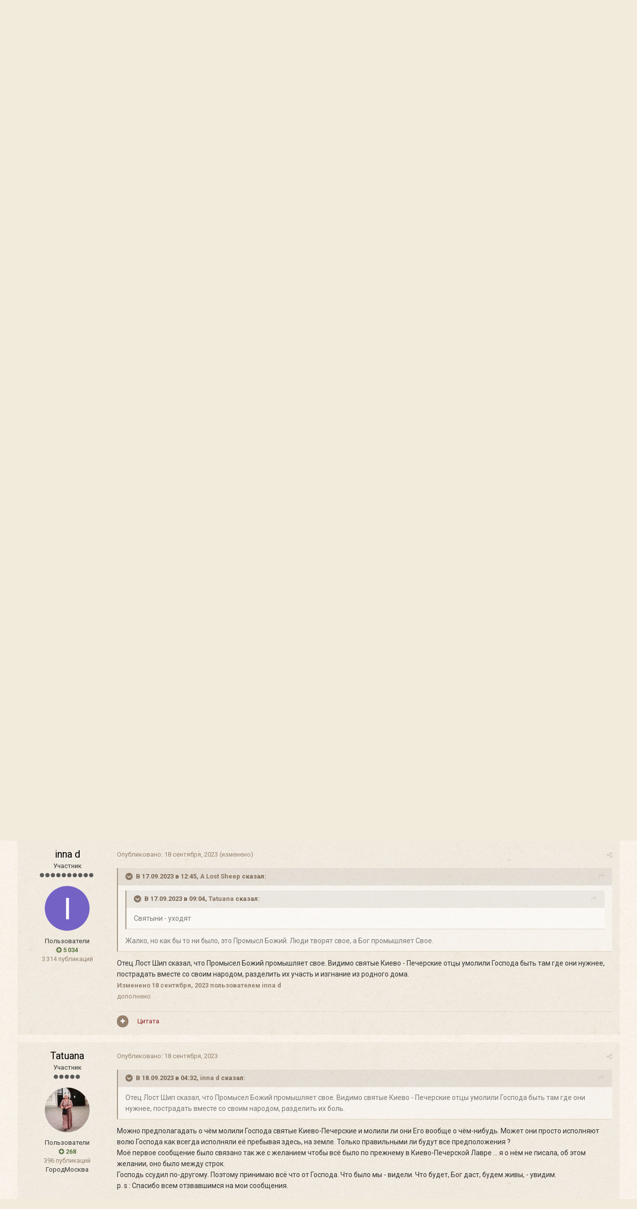

--- FILE ---
content_type: text/html;charset=UTF-8
request_url: https://forum.optina.ru/topic/12220-%D0%BF%D1%80%D0%BE%D1%81%D1%8C%D0%B1%D0%B0-%D0%BE-%D0%BC%D0%BE%D0%BB%D0%B8%D1%82%D0%B2%D0%B5-%D0%BE-%D0%BC%D0%B8%D1%80%D0%B5-%D0%BC%D0%B5%D0%B6%D0%B4%D1%83-%D1%83%D0%BA%D1%80%D0%B0%D0%B8%D0%BD%D0%BE%D0%B9-%D0%B8-%D1%80%D0%BE%D1%81%D1%81%D0%B8%D0%B5%D0%B9/page/91/?tab=comments
body_size: 60634
content:
<!DOCTYPE html>
<html lang="ru-RU" dir="ltr">
	<head>
		<title>Просьба о молитве о мире между Украиной и Россией. - Страница 91 - Просьбы о молитве - Форум Оптиной Пустыни</title>
		
		<!--[if lt IE 9]>
			<link rel="stylesheet" type="text/css" href="https://forum.optina.ru/uploads/css_built_4/5e61784858ad3c11f00b5706d12afe52_ie8.css.bd77a131ad3481271f7373dd5b6c92cd.css">
		    <script src="//forum.optina.ru/applications/core/interface/html5shiv/html5shiv.js"></script>
		<![endif]-->
		
<meta charset="utf-8">

	<meta name="viewport" content="width=device-width, initial-scale=1">


	
	


	<meta name="twitter:card" content="summary" />



	
		
			
				<meta property="og:title" content="Просьба о молитве о мире между Украиной и Россией.">
			
		
	

	
		
			
				<meta property="og:type" content="object">
			
		
	

	
		
			
				<meta property="og:url" content="https://forum.optina.ru/topic/12220-%D0%BF%D1%80%D0%BE%D1%81%D1%8C%D0%B1%D0%B0-%D0%BE-%D0%BC%D0%BE%D0%BB%D0%B8%D1%82%D0%B2%D0%B5-%D0%BE-%D0%BC%D0%B8%D1%80%D0%B5-%D0%BC%D0%B5%D0%B6%D0%B4%D1%83-%D1%83%D0%BA%D1%80%D0%B0%D0%B8%D0%BD%D0%BE%D0%B9-%D0%B8-%D1%80%D0%BE%D1%81%D1%81%D0%B8%D0%B5%D0%B9/">
			
		
	

	
		
			
				<meta property="og:updated_time" content="2025-11-03T15:34:01Z">
			
		
	

	
		
			
				<meta property="og:site_name" content="Форум Оптиной Пустыни">
			
		
	

	
		
			
				<meta property="og:locale" content="ru_RU">
			
		
	


	
		<link rel="first" href="https://forum.optina.ru/topic/12220-%D0%BF%D1%80%D0%BE%D1%81%D1%8C%D0%B1%D0%B0-%D0%BE-%D0%BC%D0%BE%D0%BB%D0%B8%D1%82%D0%B2%D0%B5-%D0%BE-%D0%BC%D0%B8%D1%80%D0%B5-%D0%BC%D0%B5%D0%B6%D0%B4%D1%83-%D1%83%D0%BA%D1%80%D0%B0%D0%B8%D0%BD%D0%BE%D0%B9-%D0%B8-%D1%80%D0%BE%D1%81%D1%81%D0%B8%D0%B5%D0%B9/" />
	

	
		<link rel="prev" href="https://forum.optina.ru/topic/12220-%D0%BF%D1%80%D0%BE%D1%81%D1%8C%D0%B1%D0%B0-%D0%BE-%D0%BC%D0%BE%D0%BB%D0%B8%D1%82%D0%B2%D0%B5-%D0%BE-%D0%BC%D0%B8%D1%80%D0%B5-%D0%BC%D0%B5%D0%B6%D0%B4%D1%83-%D1%83%D0%BA%D1%80%D0%B0%D0%B8%D0%BD%D0%BE%D0%B9-%D0%B8-%D1%80%D0%BE%D1%81%D1%81%D0%B8%D0%B5%D0%B9/page/90/" />
	

	
		<link rel="next" href="https://forum.optina.ru/topic/12220-%D0%BF%D1%80%D0%BE%D1%81%D1%8C%D0%B1%D0%B0-%D0%BE-%D0%BC%D0%BE%D0%BB%D0%B8%D1%82%D0%B2%D0%B5-%D0%BE-%D0%BC%D0%B8%D1%80%D0%B5-%D0%BC%D0%B5%D0%B6%D0%B4%D1%83-%D1%83%D0%BA%D1%80%D0%B0%D0%B8%D0%BD%D0%BE%D0%B9-%D0%B8-%D1%80%D0%BE%D1%81%D1%81%D0%B8%D0%B5%D0%B9/page/92/" />
	

	
		<link rel="last" href="https://forum.optina.ru/topic/12220-%D0%BF%D1%80%D0%BE%D1%81%D1%8C%D0%B1%D0%B0-%D0%BE-%D0%BC%D0%BE%D0%BB%D0%B8%D1%82%D0%B2%D0%B5-%D0%BE-%D0%BC%D0%B8%D1%80%D0%B5-%D0%BC%D0%B5%D0%B6%D0%B4%D1%83-%D1%83%D0%BA%D1%80%D0%B0%D0%B8%D0%BD%D0%BE%D0%B9-%D0%B8-%D1%80%D0%BE%D1%81%D1%81%D0%B8%D0%B5%D0%B9/page/110/" />
	

	
		<link rel="canonical" href="https://forum.optina.ru/topic/12220-%D0%BF%D1%80%D0%BE%D1%81%D1%8C%D0%B1%D0%B0-%D0%BE-%D0%BC%D0%BE%D0%BB%D0%B8%D1%82%D0%B2%D0%B5-%D0%BE-%D0%BC%D0%B8%D1%80%D0%B5-%D0%BC%D0%B5%D0%B6%D0%B4%D1%83-%D1%83%D0%BA%D1%80%D0%B0%D0%B8%D0%BD%D0%BE%D0%B9-%D0%B8-%D1%80%D0%BE%D1%81%D1%81%D0%B8%D0%B5%D0%B9/page/91/" />
	

	
		<link as="style" rel="preload" href="https://forum.optina.ru/applications/core/interface/ckeditor/ckeditor/skins/ips/editor.css?t=J1MJ" />
	




<link rel="manifest" href="https://forum.optina.ru/manifest.webmanifest/">
<meta name="msapplication-config" content="https://forum.optina.ru/browserconfig.xml/">
<meta name="msapplication-starturl" content="/">
<meta name="application-name" content="Форум Оптиной Пустыни">
<meta name="apple-mobile-web-app-title" content="Форум Оптиной Пустыни">

	<meta name="theme-color" content="#faf5ed">






		


	
		<link href="https://fonts.googleapis.com/css?family=Roboto:300,300i,400,400i,700,700i" rel="stylesheet" referrerpolicy="origin">
	



	<link rel='stylesheet' href='https://forum.optina.ru/uploads/css_built_4/341e4a57816af3ba440d891ca87450ff_framework.css.0130501c41b5406336bb8a05d051939a.css?v=edcf7f0938' media='all'>

	<link rel='stylesheet' href='https://forum.optina.ru/uploads/css_built_4/05e81b71abe4f22d6eb8d1a929494829_responsive.css.171d8983f4f83cd1da748e3ef62d54f8.css?v=edcf7f0938' media='all'>

	<link rel='stylesheet' href='https://forum.optina.ru/uploads/css_built_4/20446cf2d164adcc029377cb04d43d17_flags.css.b154187385992bf70ed8db63dfb29f83.css?v=edcf7f0938' media='all'>

	<link rel='stylesheet' href='https://forum.optina.ru/uploads/css_built_4/90eb5adf50a8c640f633d47fd7eb1778_core.css.4004263a966fb3cdad3873e61062a5c4.css?v=edcf7f0938' media='all'>

	<link rel='stylesheet' href='https://forum.optina.ru/uploads/css_built_4/5a0da001ccc2200dc5625c3f3934497d_core_responsive.css.d2664be8d599b1fe92bc321914eecaaf.css?v=edcf7f0938' media='all'>

	<link rel='stylesheet' href='https://forum.optina.ru/uploads/css_built_4/62e269ced0fdab7e30e026f1d30ae516_forums.css.1e3de772f0af2e3565d32c07a1943726.css?v=edcf7f0938' media='all'>

	<link rel='stylesheet' href='https://forum.optina.ru/uploads/css_built_4/76e62c573090645fb99a15a363d8620e_forums_responsive.css.1117bd54d5bed5885a5b7179d623c054.css?v=edcf7f0938' media='all'>




<link rel='stylesheet' href='https://forum.optina.ru/uploads/css_built_4/258adbb6e4f3e83cd3b355f84e3fa002_custom.css.a7d3c3b8df430b25fb30a3097e0d6364.css?v=edcf7f0938' media='all'>



		
		

      	<!-- Global site tag (gtag.js) - Google Analytics -->
		<script async src="https://www.googletagmanager.com/gtag/js?id=UA-25447058-3"></script>
		<script>
			window.dataLayer = window.dataLayer || [];
			function gtag(){dataLayer.push(arguments);}
			gtag('js', new Date());
			gtag('config', 'UA-25447058-3');
		</script>
	</head>
	<body class='ipsApp ipsApp_front ipsJS_none ipsClearfix' data-controller='core.front.core.app' data-message="" data-pageApp='forums' data-pageLocation='front' data-pageModule='forums' data-pageController='topic'>
		<a href='#elContent' class='ipsHide' title='Перейти к основной публикации' accesskey='m'>Перейти к публикации</a>
		
		<div id='ipsLayout_header' class='ipsClearfix'>
			





			
			
<ul id='elMobileNav' class='ipsList_inline ipsResponsive_hideDesktop ipsResponsive_block' data-controller='core.front.core.mobileNav'>
	
		
			
			
				
				
			
				
				
			
				
					<li id='elMobileBreadcrumb'>
						<a href='https://forum.optina.ru/forum/114-%D0%BF%D1%80%D0%BE%D1%81%D1%8C%D0%B1%D1%8B-%D0%BE-%D0%BC%D0%BE%D0%BB%D0%B8%D1%82%D0%B2%D0%B5/'>
							<span>Просьбы о молитве</span>
						</a>
					</li>
				
				
			
				
				
			
		
	
	
	
	<li >
		<a data-action="defaultStream" class='ipsType_light'  href='https://forum.optina.ru/discover/'><i class='icon-newspaper'></i></a>
	</li>

	

	
		<li class='ipsJS_show'>
			<a href='https://forum.optina.ru/search/'><i class='fa fa-search'></i></a>
		</li>
	
	<li data-ipsDrawer data-ipsDrawer-drawerElem='#elMobileDrawer'>
		<a href='#'>
			
			
				
			
			
			
			<i class='fa fa-navicon'></i>
		</a>
	</li>
</ul>
			<header>
				<div class='ipsLayout_container'>
					


<a href='https://forum.optina.ru/' id='elLogo' accesskey='1'><div class="optinaSubHdr">Сообщество паломников и&nbsp;почитателей Святой Обители</div></a>

					

	<ul id='elUserNav' class='ipsList_inline cSignedOut ipsClearfix ipsResponsive_hidePhone ipsResponsive_block'>
		
		<li id='elSignInLink'>
			<a href='https://forum.optina.ru/login/' data-ipsMenu-closeOnClick="false" data-ipsMenu id='elUserSignIn'>
				Уже зарегистрированы? Войти &nbsp;<i class='fa fa-caret-down'></i>
			</a>
			
<div id='elUserSignIn_menu' class='ipsMenu ipsMenu_auto ipsHide'>
	<form accept-charset='utf-8' method='post' action='https://forum.optina.ru/login/' data-controller="core.global.core.login">
		<input type="hidden" name="csrfKey" value="4a493d49af1af04742616f2f7d86b3f9">
		<input type="hidden" name="ref" value="[base64]/dGFiPWNvbW1lbnRz">
		<div data-role="loginForm">
			
			
			
				<div class='ipsColumns ipsColumns_noSpacing'>
					<div class='ipsColumn ipsColumn_wide' id='elUserSignIn_internal'>
						
<div class="ipsPad ipsForm ipsForm_vertical">
	<h4 class="ipsType_sectionHead">Войти</h4>
	<br><br>
	<ul class='ipsList_reset'>
		<li class="ipsFieldRow ipsFieldRow_noLabel ipsFieldRow_fullWidth">
			
			
				<input type="text" placeholder="Имя пользователя" name="auth">
			
		</li>
		<li class="ipsFieldRow ipsFieldRow_noLabel ipsFieldRow_fullWidth">
			<input type="password" placeholder="Пароль" name="password">
		</li>
		<li class="ipsFieldRow ipsFieldRow_checkbox ipsClearfix">
			<span class="ipsCustomInput">
				<input type="checkbox" name="remember_me" id="remember_me_checkbox" value="1" checked aria-checked="true">
				<span></span>
			</span>
			<div class="ipsFieldRow_content">
				<label class="ipsFieldRow_label" for="remember_me_checkbox">Запомнить меня</label>
				<span class="ipsFieldRow_desc">Не рекомендуется на общедоступных компьютерах</span>
			</div>
		</li>
		
			<li class="ipsFieldRow ipsFieldRow_checkbox ipsClearfix">
				<span class="ipsCustomInput">
					<input type="checkbox" name="anonymous" id="anonymous_checkbox" value="1" aria-checked="false">
					<span></span>
				</span>
				<div class="ipsFieldRow_content">
					<label class="ipsFieldRow_label" for="anonymous_checkbox">Войти анонимно</label>
				</div>
			</li>
		
		<li class="ipsFieldRow ipsFieldRow_fullWidth">
			<br>
			<button type="submit" name="_processLogin" value="usernamepassword" class="ipsButton ipsButton_primary ipsButton_small" id="elSignIn_submit">Войти</button>
			
				<br>
				<p class="ipsType_right ipsType_small">
					
						<a href='https://forum.optina.ru/lostpassword/' data-ipsDialog data-ipsDialog-title='Забыли пароль?'>
					
					Забыли пароль?</a>
				</p>
			
		</li>
	</ul>
</div>
					</div>
					<div class='ipsColumn ipsColumn_wide'>
						<div class='ipsPad' id='elUserSignIn_external'>
							<div class='ipsAreaBackground_light ipsPad_half'>
								
									<p class='ipsType_reset ipsType_small ipsType_center'><strong>Или войдите с помощью этих сервисов</strong></p>
								
								
									<div class='ipsPad_half ipsType_center'>
										

<button type="submit" name="_processLogin" value="2" class='ipsButton ipsButton_verySmall ipsButton_fullWidth ipsSocial ipsSocial_facebook' style="background-color: #3a579a">
	
		<span class='ipsSocial_icon'>
			
				<i class='fa fa-facebook-official'></i>
			
		</span>
		<span class='ipsSocial_text'>Войти через Facebook</span>
	
</button>
									</div>
								
									<div class='ipsPad_half ipsType_center'>
										

<button type="submit" name="_processLogin" value="9" class='ipsButton ipsButton_verySmall ipsButton_fullWidth ipsSocial ipsSocial_twitter' style="background-color: #00abf0">
	
		<span class='ipsSocial_icon'>
			
				<i class='fa fa-twitter'></i>
			
		</span>
		<span class='ipsSocial_text'>Войти через Twitter</span>
	
</button>
									</div>
								
							</div>
						</div>
					</div>
				</div>
			
		</div>
	</form>
</div>
		</li>
		
			<li>
				
					<a href='https://forum.optina.ru/register/' data-ipsDialog data-ipsDialog-size='narrow' data-ipsDialog-title='Регистрация' id='elRegisterButton' class='ipsButton ipsButton_normal ipsButton_primary'>Регистрация</a>
				
			</li>
		
	</ul>

				</div>
			</header>
			

	<nav data-controller='core.front.core.navBar' class=''>
		<div class='ipsNavBar_primary ipsLayout_container  ipsClearfix'>
			

	<div id="elSearchWrapper" class="ipsPos_right">
		<div id='elSearch' class='' data-controller='core.front.core.quickSearch'>
			<form accept-charset='utf-8' action='//forum.optina.ru/search/?do=quicksearch' method='post'>
				<input type='search' id='elSearchField' placeholder='Поиск...' name='q' autocomplete='off'>
				<button class='cSearchSubmit' type="submit"><i class="fa fa-search"></i></button>
				<div id="elSearchExpanded">
					<div class="ipsMenu_title">
						Поиск в
					</div>
					<ul class="ipsSideMenu_list ipsSideMenu_withRadios ipsSideMenu_small ipsType_normal" data-ipsSideMenu data-ipsSideMenu-type="radio" data-ipsSideMenu-responsive="false" data-role="searchContexts">
						<li>
							<span class='ipsSideMenu_item ipsSideMenu_itemActive' data-ipsMenuValue='all'>
								<input type="radio" name="type" value="all" checked id="elQuickSearchRadio_type_all">
								<label for='elQuickSearchRadio_type_all' id='elQuickSearchRadio_type_all_label'>Везде</label>
							</span>
						</li>
						
						
							<li>
								<span class='ipsSideMenu_item' data-ipsMenuValue='forums_topic'>
									<input type="radio" name="type" value="forums_topic" id="elQuickSearchRadio_type_forums_topic">
									<label for='elQuickSearchRadio_type_forums_topic' id='elQuickSearchRadio_type_forums_topic_label'>Темы</label>
								</span>
							</li>
						
						
							
								<li>
									<span class='ipsSideMenu_item' data-ipsMenuValue='contextual_{&quot;type&quot;:&quot;forums_topic&quot;,&quot;nodes&quot;:114}'>
										<input type="radio" name="type" value='contextual_{&quot;type&quot;:&quot;forums_topic&quot;,&quot;nodes&quot;:114}' id='elQuickSearchRadio_type_contextual_{&quot;type&quot;:&quot;forums_topic&quot;,&quot;nodes&quot;:114}'>
										<label for='elQuickSearchRadio_type_contextual_{&quot;type&quot;:&quot;forums_topic&quot;,&quot;nodes&quot;:114}' id='elQuickSearchRadio_type_contextual_{&quot;type&quot;:&quot;forums_topic&quot;,&quot;nodes&quot;:114}_label'>В этом разделе</label>
									</span>
								</li>
							
								<li>
									<span class='ipsSideMenu_item' data-ipsMenuValue='contextual_{&quot;type&quot;:&quot;forums_topic&quot;,&quot;item&quot;:12220}'>
										<input type="radio" name="type" value='contextual_{&quot;type&quot;:&quot;forums_topic&quot;,&quot;item&quot;:12220}' id='elQuickSearchRadio_type_contextual_{&quot;type&quot;:&quot;forums_topic&quot;,&quot;item&quot;:12220}'>
										<label for='elQuickSearchRadio_type_contextual_{&quot;type&quot;:&quot;forums_topic&quot;,&quot;item&quot;:12220}' id='elQuickSearchRadio_type_contextual_{&quot;type&quot;:&quot;forums_topic&quot;,&quot;item&quot;:12220}_label'>В этой теме</label>
									</span>
								</li>
							
						
						<li data-role="showMoreSearchContexts">
							<span class='ipsSideMenu_item' data-action="showMoreSearchContexts" data-exclude="forums_topic">
								Дополнительно...
							</span>
						</li>
					</ul>
					<div class="ipsMenu_title">
						Искать результаты, которые...
					</div>
					<ul class='ipsSideMenu_list ipsSideMenu_withRadios ipsSideMenu_small ipsType_normal' role="radiogroup" data-ipsSideMenu data-ipsSideMenu-type="radio" data-ipsSideMenu-responsive="false" data-filterType='andOr'>
						
							<li>
								<span class='ipsSideMenu_item ipsSideMenu_itemActive' data-ipsMenuValue='or'>
									<input type="radio" name="search_and_or" value="or" checked id="elRadio_andOr_or">
									<label for='elRadio_andOr_or' id='elField_andOr_label_or'>Содержат <em>любое</em> слово из запроса</label>
								</span>
							</li>
						
							<li>
								<span class='ipsSideMenu_item ' data-ipsMenuValue='and'>
									<input type="radio" name="search_and_or" value="and"  id="elRadio_andOr_and">
									<label for='elRadio_andOr_and' id='elField_andOr_label_and'>Содержат <em>все</em> слова из запроса</label>
								</span>
							</li>
						
					</ul>
					<div class="ipsMenu_title">
						Искать результаты в...
					</div>
					<ul class='ipsSideMenu_list ipsSideMenu_withRadios ipsSideMenu_small ipsType_normal' role="radiogroup" data-ipsSideMenu data-ipsSideMenu-type="radio" data-ipsSideMenu-responsive="false" data-filterType='searchIn'>
						<li>
							<span class='ipsSideMenu_item ipsSideMenu_itemActive' data-ipsMenuValue='all'>
								<input type="radio" name="search_in" value="all" checked id="elRadio_searchIn_and">
								<label for='elRadio_searchIn_and' id='elField_searchIn_label_all'>Заголовках и содержании публикаций</label>
							</span>
						</li>
						<li>
							<span class='ipsSideMenu_item' data-ipsMenuValue='titles'>
								<input type="radio" name="search_in" value="titles" id="elRadio_searchIn_titles">
								<label for='elRadio_searchIn_titles' id='elField_searchIn_label_titles'>Только в заголовках публикаций</label>
							</span>
						</li>
					</ul>
				</div>
			</form>
		</div>
	</div>

			<ul data-role="primaryNavBar" class='ipsResponsive_showDesktop ipsResponsive_block'>
				


	
		
		
			
		
		<li class='ipsNavBar_active' data-active id='elNavSecondary_1' data-role="navBarItem" data-navApp="core" data-navExt="CustomItem">
			
			
				<a href="https://forum.optina.ru"  data-navItem-id="1" data-navDefault>
					Сообщество
				</a>
			
			
				<ul class='ipsNavBar_secondary ' data-role='secondaryNavBar'>
					


	
		
		
			
		
		<li class='ipsNavBar_active' data-active id='elNavSecondary_8' data-role="navBarItem" data-navApp="forums" data-navExt="Forums">
			
			
				<a href="https://forum.optina.ru"  data-navItem-id="8" data-navDefault>
					Форум
				</a>
			
			
		</li>
	
	

	
		
		
		<li  id='elNavSecondary_9' data-role="navBarItem" data-navApp="calendar" data-navExt="Calendar">
			
			
				<a href="https://forum.optina.ru/calendar/"  data-navItem-id="9" >
					Календарь
				</a>
			
			
		</li>
	
	

	
		
		
		<li  id='elNavSecondary_10' data-role="navBarItem" data-navApp="blog" data-navExt="Blogs">
			
			
				<a href="https://forum.optina.ru/blogs/"  data-navItem-id="10" >
					Блоги
				</a>
			
			
		</li>
	
	

	
		
		
		<li  id='elNavSecondary_11' data-role="navBarItem" data-navApp="gallery" data-navExt="Gallery">
			
			
				<a href="https://forum.optina.ru/gallery/"  data-navItem-id="11" >
					Галерея
				</a>
			
			
		</li>
	
	

	
	

	
		
		
		<li  id='elNavSecondary_13' data-role="navBarItem" data-navApp="core" data-navExt="StaffDirectory">
			
			
				<a href="https://forum.optina.ru/staff/"  data-navItem-id="13" >
					Наша команда
				</a>
			
			
		</li>
	
	

	
		
		
		<li  id='elNavSecondary_14' data-role="navBarItem" data-navApp="core" data-navExt="OnlineUsers">
			
			
				<a href="https://forum.optina.ru/online/"  data-navItem-id="14" >
					Пользователи в сети
				</a>
			
			
		</li>
	
	

					<li class='ipsHide' id='elNavigationMore_1' data-role='navMore'>
						<a href='#' data-ipsMenu data-ipsMenu-appendTo='#elNavigationMore_1' id='elNavigationMore_1_dropdown'>Больше <i class='fa fa-caret-down'></i></a>
						<ul class='ipsHide ipsMenu ipsMenu_auto' id='elNavigationMore_1_dropdown_menu' data-role='moreDropdown'></ul>
					</li>
				</ul>
			
		</li>
	
	

	
		
		
		<li  id='elNavSecondary_2' data-role="navBarItem" data-navApp="core" data-navExt="CustomItem">
			
			
				<a href="https://forum.optina.ru/discover/"  data-navItem-id="2" >
					Активность
				</a>
			
			
				<ul class='ipsNavBar_secondary ipsHide' data-role='secondaryNavBar'>
					


	
		
		
		<li  id='elNavSecondary_3' data-role="navBarItem" data-navApp="core" data-navExt="AllActivity">
			
			
				<a href="https://forum.optina.ru/discover/"  data-navItem-id="3" >
					Вся активность
				</a>
			
			
		</li>
	
	

	
	

	
	

	
	

					<li class='ipsHide' id='elNavigationMore_2' data-role='navMore'>
						<a href='#' data-ipsMenu data-ipsMenu-appendTo='#elNavigationMore_2' id='elNavigationMore_2_dropdown'>Больше <i class='fa fa-caret-down'></i></a>
						<ul class='ipsHide ipsMenu ipsMenu_auto' id='elNavigationMore_2_dropdown_menu' data-role='moreDropdown'></ul>
					</li>
				</ul>
			
		</li>
	
	

	
	

	
	

	
		
		
		<li  id='elNavSecondary_19' data-role="navBarItem" data-navApp="core" data-navExt="CustomItem">
			
			
				<a href="http://www.optina.ru" target='_blank' rel="noopener" data-navItem-id="19" >
					Официальный сайт
				</a>
			
			
		</li>
	
	

				<li class='ipsHide' id='elNavigationMore' data-role='navMore'>
					<a href='#' data-ipsMenu data-ipsMenu-appendTo='#elNavigationMore' id='elNavigationMore_dropdown'>Больше</a>
					<ul class='ipsNavBar_secondary ipsHide' data-role='secondaryNavBar'>
						<li class='ipsHide' id='elNavigationMore_more' data-role='navMore'>
							<a href='#' data-ipsMenu data-ipsMenu-appendTo='#elNavigationMore_more' id='elNavigationMore_more_dropdown'>Больше <i class='fa fa-caret-down'></i></a>
							<ul class='ipsHide ipsMenu ipsMenu_auto' id='elNavigationMore_more_dropdown_menu' data-role='moreDropdown'></ul>
						</li>
					</ul>
				</li>
			</ul>
		</div>
	</nav>

		</div>
		<main id='ipsLayout_body' class='ipsLayout_container'>
			<div id='ipsLayout_contentArea'>
				<div id='ipsLayout_contentWrapper'>
					
<nav class='ipsBreadcrumb ipsBreadcrumb_top ipsFaded_withHover'>
	

	<ul class='ipsList_inline ipsPos_right'>
		
		<li >
			<a data-action="defaultStream" class='ipsType_light '  href='https://forum.optina.ru/discover/'><i class='icon-newspaper'></i> <span>Вся активность</span></a>
		</li>
		
	</ul>

	<ul data-role="breadcrumbList">
		<li>
			<a title="Главная" href='https://forum.optina.ru/'>
				<span><i class='fa fa-home'></i> Главная <i class='fa fa-angle-right'></i></span>
			</a>
		</li>
		
		
			<li>
				
					<a href='https://forum.optina.ru/forum/13-%D1%81%D0%BE%D0%BE%D0%B1%D1%89%D0%B5%D1%81%D1%82%D0%B2%D0%BE-%D0%BF%D0%B0%D0%BB%D0%BE%D0%BC%D0%BD%D0%B8%D0%BA%D0%BE%D0%B2-%D0%B8-%D0%BF%D0%BE%D1%87%D0%B8%D1%82%D0%B0%D1%82%D0%B5%D0%BB%D0%B5%D0%B9-%D1%81%D0%B2%D1%8F%D1%82%D0%BE%D0%B9-%D0%BE%D0%B1%D0%B8%D1%82%D0%B5%D0%BB%D0%B8/'>
						<span>Сообщество паломников и почитателей святой обители <i class='fa fa-angle-right'></i></span>
					</a>
				
			</li>
		
			<li>
				
					<a href='https://forum.optina.ru/forum/113-%D0%BE%D0%B1%D1%89%D0%B5%D0%BD%D0%B8%D0%B5/'>
						<span>Общение <i class='fa fa-angle-right'></i></span>
					</a>
				
			</li>
		
			<li>
				
					<a href='https://forum.optina.ru/forum/114-%D0%BF%D1%80%D0%BE%D1%81%D1%8C%D0%B1%D1%8B-%D0%BE-%D0%BC%D0%BE%D0%BB%D0%B8%D1%82%D0%B2%D0%B5/'>
						<span>Просьбы о молитве <i class='fa fa-angle-right'></i></span>
					</a>
				
			</li>
		
			<li>
				
					Просьба о молитве о мире между Украиной и Россией.
				
			</li>
		
	</ul>
</nav>
					
					<div id='ipsLayout_mainArea'>
						<a id='elContent'></a>
						
						
						
						

	




	<div class='cWidgetContainer '  data-role='widgetReceiver' data-orientation='horizontal' data-widgetArea='header'>
		<ul class='ipsList_reset'>
			
				
					
					<li class='ipsWidget ipsWidget_horizontal ipsBox ipsWidgetHide ipsHide ' data-blockID='app_core_announcements_announcements' data-blockConfig="true" data-blockTitle="Объявления" data-blockErrorMessage="Этот блок не будет отображён до тех пор, пока не будут установлены его настройки." data-controller='core.front.widgets.block'></li>
				
			
		</ul>
	</div>

						






<div class="ipsPageHeader ipsClearfix">
	
		<div class='ipsPos_right ipsResponsive_noFloat ipsResponsive_hidePhone'>
			

<div data-followApp='forums' data-followArea='topic' data-followID='12220' data-controller='core.front.core.followButton'>
	
		<span class='ipsType_light ipsType_blendLinks ipsResponsive_hidePhone ipsResponsive_inline'><i class='fa fa-info-circle'></i> <a href='https://forum.optina.ru/login/' title='Перейти на страницу входа'>Войдите, чтобы подписаться</a>&nbsp;&nbsp;</span>
	
	

	<div class="ipsFollow ipsPos_middle ipsButton ipsButton_link ipsButton_verySmall " data-role="followButton">
		
			<a href='https://forum.optina.ru/index.php?app=core&amp;module=system&amp;controller=notifications&amp;do=followers&amp;follow_app=forums&amp;follow_area=topic&amp;follow_id=12220' title='Кто подписался?' class='ipsType_blendLinks ipsType_noUnderline' data-ipsTooltip data-ipsDialog data-ipsDialog-size='narrow' data-ipsDialog-title='Кто подписан на это'>Подписчики</a>
			<a class='ipsCommentCount' href='https://forum.optina.ru/index.php?app=core&amp;module=system&amp;controller=notifications&amp;do=followers&amp;follow_app=forums&amp;follow_area=topic&amp;follow_id=12220' title='Кто подписался?' data-ipsTooltip data-ipsDialog data-ipsDialog-size='narrow' data-ipsDialog-title='Кто подписан на это'>4</a>
		
	</div>

</div>
		</div>
		<div class='ipsPos_right ipsResponsive_noFloat ipsResponsive_hidePhone'>
			



		</div>
		
	
	<div class='ipsPhotoPanel ipsPhotoPanel_small ipsPhotoPanel_notPhone ipsClearfix'>
		


	<a href="https://forum.optina.ru/profile/9381-%D0%BC%D0%B0%D0%BD%D0%BE/" data-ipsHover data-ipsHover-target="https://forum.optina.ru/profile/9381-%D0%BC%D0%B0%D0%BD%D0%BE/?do=hovercard" class="ipsUserPhoto ipsUserPhoto_small" title="Перейти в профиль Мано">
		<img src='https://forum.optina.ru/uploads/monthly_2023_02/4.jpeg.e3b9c919206c6c6c6c7e6676c9520cc8.thumb.jpeg.70a0047062202d3d015c0f19c1dd5399.jpeg' alt='Мано'>
	</a>

		<div>
			<h1 class='ipsType_pageTitle ipsContained_container'>
				

				
				
					<span class='ipsType_break ipsContained'>
						<span>Просьба о молитве о мире между Украиной и Россией.</span>
					</span>
				
			</h1>
			
			<p class='ipsType_reset ipsType_blendLinks '>
				<span class='ipsType_normal'>
				
					Автор: 

<a href='https://forum.optina.ru/profile/9381-%D0%BC%D0%B0%D0%BD%D0%BE/' data-ipsHover data-ipsHover-target='https://forum.optina.ru/profile/9381-%D0%BC%D0%B0%D0%BD%D0%BE/?do=hovercard&amp;referrer=https%253A%252F%252Fforum.optina.ru%252Ftopic%252F12220-%2525D0%2525BF%2525D1%252580%2525D0%2525BE%2525D1%252581%2525D1%25258C%2525D0%2525B1%2525D0%2525B0-%2525D0%2525BE-%2525D0%2525BC%2525D0%2525BE%2525D0%2525BB%2525D0%2525B8%2525D1%252582%2525D0%2525B2%2525D0%2525B5-%2525D0%2525BE-%2525D0%2525BC%2525D0%2525B8%2525D1%252580%2525D0%2525B5-%2525D0%2525BC%2525D0%2525B5%2525D0%2525B6%2525D0%2525B4%2525D1%252583-%2525D1%252583%2525D0%2525BA%2525D1%252580%2525D0%2525B0%2525D0%2525B8%2525D0%2525BD%2525D0%2525BE%2525D0%2525B9-%2525D0%2525B8-%2525D1%252580%2525D0%2525BE%2525D1%252581%2525D1%252581%2525D0%2525B8%2525D0%2525B5%2525D0%2525B9%252Fpage%252F91%252F%253Ftab%253Dcomments' title="Перейти в профиль Мано" class="ipsType_break">Мано</a>,  <span class='ipsType_light'><time datetime='2022-02-14T18:55:59Z' title='14.02.2022 18:55 ' data-short='3 г'>14 февраля, 2022</time> в <a href="https://forum.optina.ru/forum/114-%D0%BF%D1%80%D0%BE%D1%81%D1%8C%D0%B1%D1%8B-%D0%BE-%D0%BC%D0%BE%D0%BB%D0%B8%D1%82%D0%B2%D0%B5/">Просьбы о молитве</a></span>
				
				</span>
				<br>
			</p>
			
		</div>
	</div>
</div>








<div class='ipsClearfix'>
	
	
	<ul class="ipsToolList ipsToolList_horizontal ipsClearfix ipsSpacer_both ">
		
			<li class='ipsToolList_primaryAction'>
				<span data-controller='forums.front.topic.reply'>
					
						<a href='#replyForm' class='ipsButton ipsButton_important ipsButton_medium ipsButton_fullWidth' data-action='replyToTopic'>Ответить в тему</a>
					
				</span>
			</li>
		
		
			<li class='ipsResponsive_hidePhone'>
				
					<a href="https://forum.optina.ru/forum/114-%D0%BF%D1%80%D0%BE%D1%81%D1%8C%D0%B1%D1%8B-%D0%BE-%D0%BC%D0%BE%D0%BB%D0%B8%D1%82%D0%B2%D0%B5/?do=add" class='ipsButton ipsButton_link ipsButton_medium ipsButton_fullWidth' title='Создать новую тему в этом разделе'>Создать тему</a>
				
			</li>
		
		
	</ul>
</div>

<div data-controller='core.front.core.commentFeed,forums.front.topic.view, core.front.core.ignoredComments' data-autoPoll data-baseURL='https://forum.optina.ru/topic/12220-%D0%BF%D1%80%D0%BE%D1%81%D1%8C%D0%B1%D0%B0-%D0%BE-%D0%BC%D0%BE%D0%BB%D0%B8%D1%82%D0%B2%D0%B5-%D0%BE-%D0%BC%D0%B8%D1%80%D0%B5-%D0%BC%D0%B5%D0%B6%D0%B4%D1%83-%D1%83%D0%BA%D1%80%D0%B0%D0%B8%D0%BD%D0%BE%D0%B9-%D0%B8-%D1%80%D0%BE%D1%81%D1%81%D0%B8%D0%B5%D0%B9/'  data-feedID='topic-12220' class='cTopic ipsClear ipsSpacer_top'>
	
			

				<div class="ipsClearfix ipsClear ipsSpacer_bottom">
					
					
						


	
	<ul class='ipsPagination' id='elPagination_13885b0871ef2746a7553723ac7e3433_1243439294' data-ipsPagination-seoPagination='true' data-pages='110' data-ipsPagination  data-ipsPagination-pages="110" data-ipsPagination-perPage='25'>
		
			
				<li class='ipsPagination_first'><a href='https://forum.optina.ru/topic/12220-%D0%BF%D1%80%D0%BE%D1%81%D1%8C%D0%B1%D0%B0-%D0%BE-%D0%BC%D0%BE%D0%BB%D0%B8%D1%82%D0%B2%D0%B5-%D0%BE-%D0%BC%D0%B8%D1%80%D0%B5-%D0%BC%D0%B5%D0%B6%D0%B4%D1%83-%D1%83%D0%BA%D1%80%D0%B0%D0%B8%D0%BD%D0%BE%D0%B9-%D0%B8-%D1%80%D0%BE%D1%81%D1%81%D0%B8%D0%B5%D0%B9/' rel="first" data-page='1' data-ipsTooltip title='Первая страница'><i class='fa fa-angle-double-left'></i></a></li>
				<li class='ipsPagination_prev'><a href='https://forum.optina.ru/topic/12220-%D0%BF%D1%80%D0%BE%D1%81%D1%8C%D0%B1%D0%B0-%D0%BE-%D0%BC%D0%BE%D0%BB%D0%B8%D1%82%D0%B2%D0%B5-%D0%BE-%D0%BC%D0%B8%D1%80%D0%B5-%D0%BC%D0%B5%D0%B6%D0%B4%D1%83-%D1%83%D0%BA%D1%80%D0%B0%D0%B8%D0%BD%D0%BE%D0%B9-%D0%B8-%D1%80%D0%BE%D1%81%D1%81%D0%B8%D0%B5%D0%B9/page/90/' rel="prev" data-page='90' data-ipsTooltip title='Предыдущая страница'>Назад</a></li>
				
					<li class='ipsPagination_page'><a href='https://forum.optina.ru/topic/12220-%D0%BF%D1%80%D0%BE%D1%81%D1%8C%D0%B1%D0%B0-%D0%BE-%D0%BC%D0%BE%D0%BB%D0%B8%D1%82%D0%B2%D0%B5-%D0%BE-%D0%BC%D0%B8%D1%80%D0%B5-%D0%BC%D0%B5%D0%B6%D0%B4%D1%83-%D1%83%D0%BA%D1%80%D0%B0%D0%B8%D0%BD%D0%BE%D0%B9-%D0%B8-%D1%80%D0%BE%D1%81%D1%81%D0%B8%D0%B5%D0%B9/page/86/' data-page='86'>86</a></li>
				
					<li class='ipsPagination_page'><a href='https://forum.optina.ru/topic/12220-%D0%BF%D1%80%D0%BE%D1%81%D1%8C%D0%B1%D0%B0-%D0%BE-%D0%BC%D0%BE%D0%BB%D0%B8%D1%82%D0%B2%D0%B5-%D0%BE-%D0%BC%D0%B8%D1%80%D0%B5-%D0%BC%D0%B5%D0%B6%D0%B4%D1%83-%D1%83%D0%BA%D1%80%D0%B0%D0%B8%D0%BD%D0%BE%D0%B9-%D0%B8-%D1%80%D0%BE%D1%81%D1%81%D0%B8%D0%B5%D0%B9/page/87/' data-page='87'>87</a></li>
				
					<li class='ipsPagination_page'><a href='https://forum.optina.ru/topic/12220-%D0%BF%D1%80%D0%BE%D1%81%D1%8C%D0%B1%D0%B0-%D0%BE-%D0%BC%D0%BE%D0%BB%D0%B8%D1%82%D0%B2%D0%B5-%D0%BE-%D0%BC%D0%B8%D1%80%D0%B5-%D0%BC%D0%B5%D0%B6%D0%B4%D1%83-%D1%83%D0%BA%D1%80%D0%B0%D0%B8%D0%BD%D0%BE%D0%B9-%D0%B8-%D1%80%D0%BE%D1%81%D1%81%D0%B8%D0%B5%D0%B9/page/88/' data-page='88'>88</a></li>
				
					<li class='ipsPagination_page'><a href='https://forum.optina.ru/topic/12220-%D0%BF%D1%80%D0%BE%D1%81%D1%8C%D0%B1%D0%B0-%D0%BE-%D0%BC%D0%BE%D0%BB%D0%B8%D1%82%D0%B2%D0%B5-%D0%BE-%D0%BC%D0%B8%D1%80%D0%B5-%D0%BC%D0%B5%D0%B6%D0%B4%D1%83-%D1%83%D0%BA%D1%80%D0%B0%D0%B8%D0%BD%D0%BE%D0%B9-%D0%B8-%D1%80%D0%BE%D1%81%D1%81%D0%B8%D0%B5%D0%B9/page/89/' data-page='89'>89</a></li>
				
					<li class='ipsPagination_page'><a href='https://forum.optina.ru/topic/12220-%D0%BF%D1%80%D0%BE%D1%81%D1%8C%D0%B1%D0%B0-%D0%BE-%D0%BC%D0%BE%D0%BB%D0%B8%D1%82%D0%B2%D0%B5-%D0%BE-%D0%BC%D0%B8%D1%80%D0%B5-%D0%BC%D0%B5%D0%B6%D0%B4%D1%83-%D1%83%D0%BA%D1%80%D0%B0%D0%B8%D0%BD%D0%BE%D0%B9-%D0%B8-%D1%80%D0%BE%D1%81%D1%81%D0%B8%D0%B5%D0%B9/page/90/' data-page='90'>90</a></li>
				
			
			<li class='ipsPagination_page ipsPagination_active'><a href='https://forum.optina.ru/topic/12220-%D0%BF%D1%80%D0%BE%D1%81%D1%8C%D0%B1%D0%B0-%D0%BE-%D0%BC%D0%BE%D0%BB%D0%B8%D1%82%D0%B2%D0%B5-%D0%BE-%D0%BC%D0%B8%D1%80%D0%B5-%D0%BC%D0%B5%D0%B6%D0%B4%D1%83-%D1%83%D0%BA%D1%80%D0%B0%D0%B8%D0%BD%D0%BE%D0%B9-%D0%B8-%D1%80%D0%BE%D1%81%D1%81%D0%B8%D0%B5%D0%B9/page/91/' data-page='91'>91</a></li>
			
				
					<li class='ipsPagination_page'><a href='https://forum.optina.ru/topic/12220-%D0%BF%D1%80%D0%BE%D1%81%D1%8C%D0%B1%D0%B0-%D0%BE-%D0%BC%D0%BE%D0%BB%D0%B8%D1%82%D0%B2%D0%B5-%D0%BE-%D0%BC%D0%B8%D1%80%D0%B5-%D0%BC%D0%B5%D0%B6%D0%B4%D1%83-%D1%83%D0%BA%D1%80%D0%B0%D0%B8%D0%BD%D0%BE%D0%B9-%D0%B8-%D1%80%D0%BE%D1%81%D1%81%D0%B8%D0%B5%D0%B9/page/92/' data-page='92'>92</a></li>
				
					<li class='ipsPagination_page'><a href='https://forum.optina.ru/topic/12220-%D0%BF%D1%80%D0%BE%D1%81%D1%8C%D0%B1%D0%B0-%D0%BE-%D0%BC%D0%BE%D0%BB%D0%B8%D1%82%D0%B2%D0%B5-%D0%BE-%D0%BC%D0%B8%D1%80%D0%B5-%D0%BC%D0%B5%D0%B6%D0%B4%D1%83-%D1%83%D0%BA%D1%80%D0%B0%D0%B8%D0%BD%D0%BE%D0%B9-%D0%B8-%D1%80%D0%BE%D1%81%D1%81%D0%B8%D0%B5%D0%B9/page/93/' data-page='93'>93</a></li>
				
					<li class='ipsPagination_page'><a href='https://forum.optina.ru/topic/12220-%D0%BF%D1%80%D0%BE%D1%81%D1%8C%D0%B1%D0%B0-%D0%BE-%D0%BC%D0%BE%D0%BB%D0%B8%D1%82%D0%B2%D0%B5-%D0%BE-%D0%BC%D0%B8%D1%80%D0%B5-%D0%BC%D0%B5%D0%B6%D0%B4%D1%83-%D1%83%D0%BA%D1%80%D0%B0%D0%B8%D0%BD%D0%BE%D0%B9-%D0%B8-%D1%80%D0%BE%D1%81%D1%81%D0%B8%D0%B5%D0%B9/page/94/' data-page='94'>94</a></li>
				
					<li class='ipsPagination_page'><a href='https://forum.optina.ru/topic/12220-%D0%BF%D1%80%D0%BE%D1%81%D1%8C%D0%B1%D0%B0-%D0%BE-%D0%BC%D0%BE%D0%BB%D0%B8%D1%82%D0%B2%D0%B5-%D0%BE-%D0%BC%D0%B8%D1%80%D0%B5-%D0%BC%D0%B5%D0%B6%D0%B4%D1%83-%D1%83%D0%BA%D1%80%D0%B0%D0%B8%D0%BD%D0%BE%D0%B9-%D0%B8-%D1%80%D0%BE%D1%81%D1%81%D0%B8%D0%B5%D0%B9/page/95/' data-page='95'>95</a></li>
				
					<li class='ipsPagination_page'><a href='https://forum.optina.ru/topic/12220-%D0%BF%D1%80%D0%BE%D1%81%D1%8C%D0%B1%D0%B0-%D0%BE-%D0%BC%D0%BE%D0%BB%D0%B8%D1%82%D0%B2%D0%B5-%D0%BE-%D0%BC%D0%B8%D1%80%D0%B5-%D0%BC%D0%B5%D0%B6%D0%B4%D1%83-%D1%83%D0%BA%D1%80%D0%B0%D0%B8%D0%BD%D0%BE%D0%B9-%D0%B8-%D1%80%D0%BE%D1%81%D1%81%D0%B8%D0%B5%D0%B9/page/96/' data-page='96'>96</a></li>
				
				<li class='ipsPagination_next'><a href='https://forum.optina.ru/topic/12220-%D0%BF%D1%80%D0%BE%D1%81%D1%8C%D0%B1%D0%B0-%D0%BE-%D0%BC%D0%BE%D0%BB%D0%B8%D1%82%D0%B2%D0%B5-%D0%BE-%D0%BC%D0%B8%D1%80%D0%B5-%D0%BC%D0%B5%D0%B6%D0%B4%D1%83-%D1%83%D0%BA%D1%80%D0%B0%D0%B8%D0%BD%D0%BE%D0%B9-%D0%B8-%D1%80%D0%BE%D1%81%D1%81%D0%B8%D0%B5%D0%B9/page/92/' rel="next" data-page='92' data-ipsTooltip title='Следующая страница'>Вперёд</a></li>
				<li class='ipsPagination_last'><a href='https://forum.optina.ru/topic/12220-%D0%BF%D1%80%D0%BE%D1%81%D1%8C%D0%B1%D0%B0-%D0%BE-%D0%BC%D0%BE%D0%BB%D0%B8%D1%82%D0%B2%D0%B5-%D0%BE-%D0%BC%D0%B8%D1%80%D0%B5-%D0%BC%D0%B5%D0%B6%D0%B4%D1%83-%D1%83%D0%BA%D1%80%D0%B0%D0%B8%D0%BD%D0%BE%D0%B9-%D0%B8-%D1%80%D0%BE%D1%81%D1%81%D0%B8%D0%B5%D0%B9/page/110/' rel="last" data-page='110' data-ipsTooltip title='Последняя страница'><i class='fa fa-angle-double-right'></i></a></li>
			
			
				<li class='ipsPagination_pageJump'>
					<a href='#' data-ipsMenu data-ipsMenu-closeOnClick='false' data-ipsMenu-appendTo='#elPagination_13885b0871ef2746a7553723ac7e3433_1243439294' id='elPagination_13885b0871ef2746a7553723ac7e3433_1243439294_jump'>Страница 91 из 110 &nbsp;<i class='fa fa-caret-down'></i></a>
					<div class='ipsMenu ipsMenu_narrow ipsPad ipsHide' id='elPagination_13885b0871ef2746a7553723ac7e3433_1243439294_jump_menu'>
						<form accept-charset='utf-8' method='post' action='https://forum.optina.ru/topic/12220-%D0%BF%D1%80%D0%BE%D1%81%D1%8C%D0%B1%D0%B0-%D0%BE-%D0%BC%D0%BE%D0%BB%D0%B8%D1%82%D0%B2%D0%B5-%D0%BE-%D0%BC%D0%B8%D1%80%D0%B5-%D0%BC%D0%B5%D0%B6%D0%B4%D1%83-%D1%83%D0%BA%D1%80%D0%B0%D0%B8%D0%BD%D0%BE%D0%B9-%D0%B8-%D1%80%D0%BE%D1%81%D1%81%D0%B8%D0%B5%D0%B9/' data-role="pageJump">
							<ul class='ipsForm ipsForm_horizontal'>
								<li class='ipsFieldRow'>
									<input type='number' min='1' max='110' placeholder='Номер страницы' class='ipsField_fullWidth' name='page'>
								</li>
								<li class='ipsFieldRow ipsFieldRow_fullWidth'>
									<input type='submit' class='ipsButton_fullWidth ipsButton ipsButton_verySmall ipsButton_primary' value='Перейти'>
								</li>
							</ul>
						</form>
					</div>
				</li>
			
		
	</ul>

					
				</div>
			
	

	

<div data-controller='core.front.core.recommendedComments' data-url='https://forum.optina.ru/topic/12220-%D0%BF%D1%80%D0%BE%D1%81%D1%8C%D0%B1%D0%B0-%D0%BE-%D0%BC%D0%BE%D0%BB%D0%B8%D1%82%D0%B2%D0%B5-%D0%BE-%D0%BC%D0%B8%D1%80%D0%B5-%D0%BC%D0%B5%D0%B6%D0%B4%D1%83-%D1%83%D0%BA%D1%80%D0%B0%D0%B8%D0%BD%D0%BE%D0%B9-%D0%B8-%D1%80%D0%BE%D1%81%D1%81%D0%B8%D0%B5%D0%B9/?recommended=comments' class='ipsAreaBackground ipsPad ipsBox ipsBox_transparent ipsSpacer_bottom ipsRecommendedComments ipsHide'>
	<div data-role="recommendedComments">
		<h2 class='ipsType_sectionHead ipsType_large'>Рекомендованные сообщения</h2>
		
	</div>
</div>
	
	<div id="elPostFeed" data-role='commentFeed' data-controller='core.front.core.moderation' >
		<form action="https://forum.optina.ru/topic/12220-%D0%BF%D1%80%D0%BE%D1%81%D1%8C%D0%B1%D0%B0-%D0%BE-%D0%BC%D0%BE%D0%BB%D0%B8%D1%82%D0%B2%D0%B5-%D0%BE-%D0%BC%D0%B8%D1%80%D0%B5-%D0%BC%D0%B5%D0%B6%D0%B4%D1%83-%D1%83%D0%BA%D1%80%D0%B0%D0%B8%D0%BD%D0%BE%D0%B9-%D0%B8-%D1%80%D0%BE%D1%81%D1%81%D0%B8%D0%B5%D0%B9/?csrfKey=4a493d49af1af04742616f2f7d86b3f9&amp;do=multimodComment" method="post" data-ipsPageAction data-role='moderationTools'>
			
			
				
					
					
					




<a id='comment-145757'></a>
<article  id='elComment_145757' class='cPost ipsBox  ipsComment  ipsComment_parent ipsClearfix ipsClear ipsColumns ipsColumns_noSpacing ipsColumns_collapsePhone  '>
	

	<div class='cAuthorPane cAuthorPane_mobile ipsResponsive_showPhone ipsResponsive_block'>
		<h3 class='ipsType_sectionHead cAuthorPane_author ipsResponsive_showPhone ipsResponsive_inlineBlock ipsType_break ipsType_blendLinks ipsTruncate ipsTruncate_line'>
			

<a href='https://forum.optina.ru/profile/2803-%D0%BC%D0%B0%D1%80%D0%B8%D1%8F-%D1%88/' data-ipsHover data-ipsHover-target='https://forum.optina.ru/profile/2803-%D0%BC%D0%B0%D1%80%D0%B8%D1%8F-%D1%88/?do=hovercard&amp;referrer=https%253A%252F%252Fforum.optina.ru%252Ftopic%252F12220-%2525D0%2525BF%2525D1%252580%2525D0%2525BE%2525D1%252581%2525D1%25258C%2525D0%2525B1%2525D0%2525B0-%2525D0%2525BE-%2525D0%2525BC%2525D0%2525BE%2525D0%2525BB%2525D0%2525B8%2525D1%252582%2525D0%2525B2%2525D0%2525B5-%2525D0%2525BE-%2525D0%2525BC%2525D0%2525B8%2525D1%252580%2525D0%2525B5-%2525D0%2525BC%2525D0%2525B5%2525D0%2525B6%2525D0%2525B4%2525D1%252583-%2525D1%252583%2525D0%2525BA%2525D1%252580%2525D0%2525B0%2525D0%2525B8%2525D0%2525BD%2525D0%2525BE%2525D0%2525B9-%2525D0%2525B8-%2525D1%252580%2525D0%2525BE%2525D1%252581%2525D1%252581%2525D0%2525B8%2525D0%2525B5%2525D0%2525B9%252Fpage%252F91%252F%253Ftab%253Dcomments' title="Перейти в профиль Мария Ш" class="ipsType_break"><span style='color:#'>Мария Ш</span></a>
			<span class='ipsResponsive_showPhone ipsResponsive_inline'>&nbsp;&nbsp;

	
		<span title="Репутация пользователя" data-ipsTooltip class='ipsRepBadge ipsRepBadge_positive'>
	
			<i class='fa fa-plus-circle'></i> 2 702
	
		</span>
	
</span>
		</h3>
		<div class='cAuthorPane_photo'>
			


	<a href="https://forum.optina.ru/profile/2803-%D0%BC%D0%B0%D1%80%D0%B8%D1%8F-%D1%88/" data-ipsHover data-ipsHover-target="https://forum.optina.ru/profile/2803-%D0%BC%D0%B0%D1%80%D0%B8%D1%8F-%D1%88/?do=hovercard" class="ipsUserPhoto ipsUserPhoto_large" title="Перейти в профиль Мария Ш">
		<img src='data:image/svg+xml,%3Csvg%20xmlns%3D%22http%3A%2F%2Fwww.w3.org%2F2000%2Fsvg%22%20viewBox%3D%220%200%201024%201024%22%20style%3D%22background%3A%2377c462%22%3E%3Cg%3E%3Ctext%20text-anchor%3D%22middle%22%20dy%3D%22.35em%22%20x%3D%22512%22%20y%3D%22512%22%20fill%3D%22%23ffffff%22%20font-size%3D%22700%22%20font-family%3D%22-apple-system%2C%20BlinkMacSystemFont%2C%20Roboto%2C%20Helvetica%2C%20Arial%2C%20sans-serif%22%3E%D0%9C%3C%2Ftext%3E%3C%2Fg%3E%3C%2Fsvg%3E' alt='Мария Ш'>
	</a>

		</div>
	</div>
	<aside class='ipsComment_author cAuthorPane ipsColumn ipsColumn_medium ipsResponsive_hidePhone'>
		<h3 class='ipsType_sectionHead cAuthorPane_author ipsType_blendLinks ipsType_break'><strong>

<a href='https://forum.optina.ru/profile/2803-%D0%BC%D0%B0%D1%80%D0%B8%D1%8F-%D1%88/' data-ipsHover data-ipsHover-target='https://forum.optina.ru/profile/2803-%D0%BC%D0%B0%D1%80%D0%B8%D1%8F-%D1%88/?do=hovercard&amp;referrer=https%253A%252F%252Fforum.optina.ru%252Ftopic%252F12220-%2525D0%2525BF%2525D1%252580%2525D0%2525BE%2525D1%252581%2525D1%25258C%2525D0%2525B1%2525D0%2525B0-%2525D0%2525BE-%2525D0%2525BC%2525D0%2525BE%2525D0%2525BB%2525D0%2525B8%2525D1%252582%2525D0%2525B2%2525D0%2525B5-%2525D0%2525BE-%2525D0%2525BC%2525D0%2525B8%2525D1%252580%2525D0%2525B5-%2525D0%2525BC%2525D0%2525B5%2525D0%2525B6%2525D0%2525B4%2525D1%252583-%2525D1%252583%2525D0%2525BA%2525D1%252580%2525D0%2525B0%2525D0%2525B8%2525D0%2525BD%2525D0%2525BE%2525D0%2525B9-%2525D0%2525B8-%2525D1%252580%2525D0%2525BE%2525D1%252581%2525D1%252581%2525D0%2525B8%2525D0%2525B5%2525D0%2525B9%252Fpage%252F91%252F%253Ftab%253Dcomments' title="Перейти в профиль Мария Ш" class="ipsType_break">Мария Ш</a>
			</strong> <span class='ipsResponsive_showPhone ipsResponsive_inline'>&nbsp;&nbsp;

	
		<span title="Репутация пользователя" data-ipsTooltip class='ipsRepBadge ipsRepBadge_positive'>
	
			<i class='fa fa-plus-circle'></i> 2 702
	
		</span>
	
</span></h3>

		<ul class='cAuthorPane_info ipsList_reset'>
			
				<li class='ipsType_break'>Участник</li>
			
			
				<li><span class='ipsPip'></span><span class='ipsPip'></span><span class='ipsPip'></span><span class='ipsPip'></span><span class='ipsPip'></span><span class='ipsPip'></span><span class='ipsPip'></span><span class='ipsPip'></span><span class='ipsPip'></span><span class='ipsPip'></span></li>
			

			<li class='cAuthorPane_photo'>
				


	<a href="https://forum.optina.ru/profile/2803-%D0%BC%D0%B0%D1%80%D0%B8%D1%8F-%D1%88/" data-ipsHover data-ipsHover-target="https://forum.optina.ru/profile/2803-%D0%BC%D0%B0%D1%80%D0%B8%D1%8F-%D1%88/?do=hovercard" class="ipsUserPhoto ipsUserPhoto_large" title="Перейти в профиль Мария Ш">
		<img src='data:image/svg+xml,%3Csvg%20xmlns%3D%22http%3A%2F%2Fwww.w3.org%2F2000%2Fsvg%22%20viewBox%3D%220%200%201024%201024%22%20style%3D%22background%3A%2377c462%22%3E%3Cg%3E%3Ctext%20text-anchor%3D%22middle%22%20dy%3D%22.35em%22%20x%3D%22512%22%20y%3D%22512%22%20fill%3D%22%23ffffff%22%20font-size%3D%22700%22%20font-family%3D%22-apple-system%2C%20BlinkMacSystemFont%2C%20Roboto%2C%20Helvetica%2C%20Arial%2C%20sans-serif%22%3E%D0%9C%3C%2Ftext%3E%3C%2Fg%3E%3C%2Fsvg%3E' alt='Мария Ш'>
	</a>

			</li>
			<li><span style='color:#'>Пользователи</span></li>
			
			
				<li>

	
		<span title="Репутация пользователя" data-ipsTooltip class='ipsRepBadge ipsRepBadge_positive'>
	
			<i class='fa fa-plus-circle'></i> 2 702
	
		</span>
	
</li>
				<li class='ipsType_light'>2 887 публикаций</li>
				
				

			
		</ul>
	</aside>
	<div class='ipsColumn ipsColumn_fluid'>
		

<div id='comment-145757_wrap' data-controller='core.front.core.comment' data-commentApp='forums' data-commentType='forums' data-commentID="145757" data-quoteData='{&quot;userid&quot;:2803,&quot;username&quot;:&quot;\u041c\u0430\u0440\u0438\u044f \u0428&quot;,&quot;timestamp&quot;:1694981413,&quot;contentapp&quot;:&quot;forums&quot;,&quot;contenttype&quot;:&quot;forums&quot;,&quot;contentid&quot;:12220,&quot;contentclass&quot;:&quot;forums_Topic&quot;,&quot;contentcommentid&quot;:145757}' class='ipsComment_content ipsType_medium  ipsFaded_withHover'>
	

	<div class='ipsComment_meta ipsType_light'>
		<div class='ipsPos_right ipsType_light ipsType_reset ipsFaded ipsFaded_more ipsType_blendLinks'>
			<ul class='ipsList_inline ipsComment_tools'>
				
				
				
					<li><a class='ipsType_blendLinks' href='https://forum.optina.ru/topic/12220-%D0%BF%D1%80%D0%BE%D1%81%D1%8C%D0%B1%D0%B0-%D0%BE-%D0%BC%D0%BE%D0%BB%D0%B8%D1%82%D0%B2%D0%B5-%D0%BE-%D0%BC%D0%B8%D1%80%D0%B5-%D0%BC%D0%B5%D0%B6%D0%B4%D1%83-%D1%83%D0%BA%D1%80%D0%B0%D0%B8%D0%BD%D0%BE%D0%B9-%D0%B8-%D1%80%D0%BE%D1%81%D1%81%D0%B8%D0%B5%D0%B9/?do=findComment&amp;comment=145757' data-ipsTooltip title='Поделиться сообщением' data-ipsMenu data-ipsMenu-closeOnClick='false' id='elSharePost_145757' data-role='shareComment'><i class='fa fa-share-alt'></i></a></li>
				
				
			</ul>
		</div>

		<div class='ipsType_reset'>
			<a href='https://forum.optina.ru/topic/12220-%D0%BF%D1%80%D0%BE%D1%81%D1%8C%D0%B1%D0%B0-%D0%BE-%D0%BC%D0%BE%D0%BB%D0%B8%D1%82%D0%B2%D0%B5-%D0%BE-%D0%BC%D0%B8%D1%80%D0%B5-%D0%BC%D0%B5%D0%B6%D0%B4%D1%83-%D1%83%D0%BA%D1%80%D0%B0%D0%B8%D0%BD%D0%BE%D0%B9-%D0%B8-%D1%80%D0%BE%D1%81%D1%81%D0%B8%D0%B5%D0%B9/?do=findComment&amp;comment=145757' class='ipsType_blendLinks'>Опубликовано: <time datetime='2023-09-17T20:10:13Z' title='17.09.2023 20:10 ' data-short='2 г'>17 сентября, 2023</time></a>
			<span class='ipsResponsive_hidePhone'>
				
				
			</span>
		</div>
	</div>

	


	<div class='cPost_contentWrap ipsPad'>
		
		<div data-role='commentContent' class='ipsType_normal ipsType_richText ipsContained' data-controller='core.front.core.lightboxedImages'>
			
<blockquote class="ipsQuote" data-ipsquote="" data-ipsquote-contentapp="forums" data-ipsquote-contentclass="forums_Topic" data-ipsquote-contentcommentid="145753" data-ipsquote-contentid="12220" data-ipsquote-contenttype="forums" data-ipsquote-timestamp="1694973353" data-ipsquote-userid="4280" data-ipsquote-username="Tatuana">
	<div class="ipsQuote_citation">
		2 часа назад, Tatuana сказал:
	</div>

	<div class="ipsQuote_contents">
		<p>
			Относится<span>﻿</span><span>﻿<span>﻿</span></span> к этим с<span>﻿</span>обытиям так как я отнош<span>﻿</span>усь мне никто не<span>﻿</span> запретит. <span>﻿</span>
		</p>
	</div>
</blockquote>

<p>
	 
</p>

<blockquote class="ipsQuote" data-ipsquote="" data-ipsquote-contentapp="forums" data-ipsquote-contentclass="forums_Topic" data-ipsquote-contentcommentid="145755" data-ipsquote-contentid="12220" data-ipsquote-contenttype="forums" data-ipsquote-timestamp="1694979602" data-ipsquote-userid="4280" data-ipsquote-username="Tatuana">
	<div class="ipsQuote_citation">
		26 минут назад, Tatuana сказал:
	</div>

	<div class="ipsQuote_contents">
		<p>
			На этом тему о моих<span>﻿<span>﻿</span><span>﻿<span>﻿<span>﻿</span></span></span></span> переживаниях - <span>﻿</span>закрываю
		</p>
	</div>
</blockquote>

<p>
	Вам никто не пытался что-либо запрещать.
</p>

<p>
	Просто не поняла, что это тема о ваших переживаниях. 
</p>

<blockquote class="ipsQuote" data-ipsquote="" data-ipsquote-contentapp="forums" data-ipsquote-contentclass="forums_Topic" data-ipsquote-contentcommentid="145753" data-ipsquote-contentid="12220" data-ipsquote-contenttype="forums" data-ipsquote-timestamp="1694973353" data-ipsquote-userid="4280" data-ipsquote-username="Tatuana">
	<div class="ipsQuote_citation">
		2 часа назад, Tatuana сказал:
	</div>

	<div class="ipsQuote_contents">
		<p>
			А<span>﻿</span> Вы начинаете лекцию читать
		</p>
	</div>
</blockquote>

<p>
	Ого. Ничего страшного, надеюсь)
</p>

<p>
	 
</p>


			
		</div>

		<div class='ipsItemControls'>
			
				
					

	<div data-controller='core.front.core.reaction' class='ipsItemControls_right ipsClearfix '>	
		<div class='ipsReact ipsPos_right'>
			
				
				<div class='ipsReact_blurb ' data-role='reactionBlurb'>
					
						

	
	<ul class='ipsReact_reactions'>
	
		
			
			<li class='ipsReact_reactCount'>
				
					<span data-ipsTooltip title="Возмутительно">
				
						<span>
							<img src='https://forum.optina.ru/uploads/reactions/angry_icon-icons.com_67812.png' alt="Возмутительно">
						</span>
						<span>
							1
						</span>
				
					</span>
				
			</li>
		
	
	</ul>

<div class='ipsReact_overview ipsType_blendLinks'>
	
	
</div>
					
				</div>
			
			
			
		</div>
	</div>

				
			
			<ul class='ipsComment_controls ipsClearfix ipsItemControls_left' data-role="commentControls">
				
					
						<li data-ipsQuote-editor='topic_comment' data-ipsQuote-target='#comment-145757' class='ipsJS_show'>
							<button class='ipsButton ipsButton_light ipsButton_verySmall ipsButton_narrow cMultiQuote ipsHide' data-action='multiQuoteComment' data-ipsTooltip data-ipsQuote-multiQuote data-mqId='mq145757' title='Мультицитата'><i class='fa fa-plus'></i></button>
						</li>
						<li data-ipsQuote-editor='topic_comment' data-ipsQuote-target='#comment-145757' class='ipsJS_show'>
							<a href='#' data-action='quoteComment' data-ipsQuote-singleQuote>Цитата</a>
						</li>
					
					
					
				
				<li class='ipsHide' data-role='commentLoading'>
					<span class='ipsLoading ipsLoading_tiny ipsLoading_noAnim'></span>
				</li>
			</ul>
		</div>

		
			

		
	</div>

	<div class='ipsMenu ipsMenu_wide ipsHide cPostShareMenu' id='elSharePost_145757_menu'>
		<div class='ipsPad'>
			<h4 class='ipsType_sectionHead'>Поделиться сообщением</h4>
			<hr class='ipsHr'>
			<h5 class='ipsType_normal ipsType_reset'>Ссылка на сообщение</h5>
			
			<input type='text' value='https://forum.optina.ru/topic/12220-%D0%BF%D1%80%D0%BE%D1%81%D1%8C%D0%B1%D0%B0-%D0%BE-%D0%BC%D0%BE%D0%BB%D0%B8%D1%82%D0%B2%D0%B5-%D0%BE-%D0%BC%D0%B8%D1%80%D0%B5-%D0%BC%D0%B5%D0%B6%D0%B4%D1%83-%D1%83%D0%BA%D1%80%D0%B0%D0%B8%D0%BD%D0%BE%D0%B9-%D0%B8-%D1%80%D0%BE%D1%81%D1%81%D0%B8%D0%B5%D0%B9/?do=findComment&amp;comment=145757' class='ipsField_fullWidth'>
			

			
		</div>
	</div>
</div>
	</div>
</article>
					
				
					
					
					




<a id='comment-145758'></a>
<article  id='elComment_145758' class='cPost ipsBox  ipsComment  ipsComment_parent ipsClearfix ipsClear ipsColumns ipsColumns_noSpacing ipsColumns_collapsePhone  '>
	

	<div class='cAuthorPane cAuthorPane_mobile ipsResponsive_showPhone ipsResponsive_block'>
		<h3 class='ipsType_sectionHead cAuthorPane_author ipsResponsive_showPhone ipsResponsive_inlineBlock ipsType_break ipsType_blendLinks ipsTruncate ipsTruncate_line'>
			

<a href='https://forum.optina.ru/profile/4280-tatuana/' data-ipsHover data-ipsHover-target='https://forum.optina.ru/profile/4280-tatuana/?do=hovercard&amp;referrer=https%253A%252F%252Fforum.optina.ru%252Ftopic%252F12220-%2525D0%2525BF%2525D1%252580%2525D0%2525BE%2525D1%252581%2525D1%25258C%2525D0%2525B1%2525D0%2525B0-%2525D0%2525BE-%2525D0%2525BC%2525D0%2525BE%2525D0%2525BB%2525D0%2525B8%2525D1%252582%2525D0%2525B2%2525D0%2525B5-%2525D0%2525BE-%2525D0%2525BC%2525D0%2525B8%2525D1%252580%2525D0%2525B5-%2525D0%2525BC%2525D0%2525B5%2525D0%2525B6%2525D0%2525B4%2525D1%252583-%2525D1%252583%2525D0%2525BA%2525D1%252580%2525D0%2525B0%2525D0%2525B8%2525D0%2525BD%2525D0%2525BE%2525D0%2525B9-%2525D0%2525B8-%2525D1%252580%2525D0%2525BE%2525D1%252581%2525D1%252581%2525D0%2525B8%2525D0%2525B5%2525D0%2525B9%252Fpage%252F91%252F%253Ftab%253Dcomments' title="Перейти в профиль Tatuana" class="ipsType_break"><span style='color:#'>Tatuana</span></a>
			<span class='ipsResponsive_showPhone ipsResponsive_inline'>&nbsp;&nbsp;

	
		<span title="Репутация пользователя" data-ipsTooltip class='ipsRepBadge ipsRepBadge_positive'>
	
			<i class='fa fa-plus-circle'></i> 268
	
		</span>
	
</span>
		</h3>
		<div class='cAuthorPane_photo'>
			


	<a href="https://forum.optina.ru/profile/4280-tatuana/" data-ipsHover data-ipsHover-target="https://forum.optina.ru/profile/4280-tatuana/?do=hovercard" class="ipsUserPhoto ipsUserPhoto_large" title="Перейти в профиль Tatuana">
		<img src='https://forum.optina.ru/uploads/monthly_2022_08/h-432.thumb.jpg.7772792ec20b63d1f92e8af57927d91b.jpg' alt='Tatuana'>
	</a>

		</div>
	</div>
	<aside class='ipsComment_author cAuthorPane ipsColumn ipsColumn_medium ipsResponsive_hidePhone'>
		<h3 class='ipsType_sectionHead cAuthorPane_author ipsType_blendLinks ipsType_break'><strong>

<a href='https://forum.optina.ru/profile/4280-tatuana/' data-ipsHover data-ipsHover-target='https://forum.optina.ru/profile/4280-tatuana/?do=hovercard&amp;referrer=https%253A%252F%252Fforum.optina.ru%252Ftopic%252F12220-%2525D0%2525BF%2525D1%252580%2525D0%2525BE%2525D1%252581%2525D1%25258C%2525D0%2525B1%2525D0%2525B0-%2525D0%2525BE-%2525D0%2525BC%2525D0%2525BE%2525D0%2525BB%2525D0%2525B8%2525D1%252582%2525D0%2525B2%2525D0%2525B5-%2525D0%2525BE-%2525D0%2525BC%2525D0%2525B8%2525D1%252580%2525D0%2525B5-%2525D0%2525BC%2525D0%2525B5%2525D0%2525B6%2525D0%2525B4%2525D1%252583-%2525D1%252583%2525D0%2525BA%2525D1%252580%2525D0%2525B0%2525D0%2525B8%2525D0%2525BD%2525D0%2525BE%2525D0%2525B9-%2525D0%2525B8-%2525D1%252580%2525D0%2525BE%2525D1%252581%2525D1%252581%2525D0%2525B8%2525D0%2525B5%2525D0%2525B9%252Fpage%252F91%252F%253Ftab%253Dcomments' title="Перейти в профиль Tatuana" class="ipsType_break">Tatuana</a>
			</strong> <span class='ipsResponsive_showPhone ipsResponsive_inline'>&nbsp;&nbsp;

	
		<span title="Репутация пользователя" data-ipsTooltip class='ipsRepBadge ipsRepBadge_positive'>
	
			<i class='fa fa-plus-circle'></i> 268
	
		</span>
	
</span></h3>

		<ul class='cAuthorPane_info ipsList_reset'>
			
				<li class='ipsType_break'>Участник</li>
			
			
				<li><span class='ipsPip'></span><span class='ipsPip'></span><span class='ipsPip'></span><span class='ipsPip'></span><span class='ipsPip'></span></li>
			

			<li class='cAuthorPane_photo'>
				


	<a href="https://forum.optina.ru/profile/4280-tatuana/" data-ipsHover data-ipsHover-target="https://forum.optina.ru/profile/4280-tatuana/?do=hovercard" class="ipsUserPhoto ipsUserPhoto_large" title="Перейти в профиль Tatuana">
		<img src='https://forum.optina.ru/uploads/monthly_2022_08/h-432.thumb.jpg.7772792ec20b63d1f92e8af57927d91b.jpg' alt='Tatuana'>
	</a>

			</li>
			<li><span style='color:#'>Пользователи</span></li>
			
			
				<li>

	
		<span title="Репутация пользователя" data-ipsTooltip class='ipsRepBadge ipsRepBadge_positive'>
	
			<i class='fa fa-plus-circle'></i> 268
	
		</span>
	
</li>
				<li class='ipsType_light'>396 публикаций</li>
				
				

	
	<li class='ipsResponsive_hidePhone ipsType_break'>
		
<span class='ft'>Город</span><span class='fc'>Москва</span>
	</li>
	

			
		</ul>
	</aside>
	<div class='ipsColumn ipsColumn_fluid'>
		

<div id='comment-145758_wrap' data-controller='core.front.core.comment' data-commentApp='forums' data-commentType='forums' data-commentID="145758" data-quoteData='{&quot;userid&quot;:4280,&quot;username&quot;:&quot;Tatuana&quot;,&quot;timestamp&quot;:1694982891,&quot;contentapp&quot;:&quot;forums&quot;,&quot;contenttype&quot;:&quot;forums&quot;,&quot;contentid&quot;:12220,&quot;contentclass&quot;:&quot;forums_Topic&quot;,&quot;contentcommentid&quot;:145758}' class='ipsComment_content ipsType_medium  ipsFaded_withHover'>
	

	<div class='ipsComment_meta ipsType_light'>
		<div class='ipsPos_right ipsType_light ipsType_reset ipsFaded ipsFaded_more ipsType_blendLinks'>
			<ul class='ipsList_inline ipsComment_tools'>
				
				
				
					<li><a class='ipsType_blendLinks' href='https://forum.optina.ru/topic/12220-%D0%BF%D1%80%D0%BE%D1%81%D1%8C%D0%B1%D0%B0-%D0%BE-%D0%BC%D0%BE%D0%BB%D0%B8%D1%82%D0%B2%D0%B5-%D0%BE-%D0%BC%D0%B8%D1%80%D0%B5-%D0%BC%D0%B5%D0%B6%D0%B4%D1%83-%D1%83%D0%BA%D1%80%D0%B0%D0%B8%D0%BD%D0%BE%D0%B9-%D0%B8-%D1%80%D0%BE%D1%81%D1%81%D0%B8%D0%B5%D0%B9/?do=findComment&amp;comment=145758' data-ipsTooltip title='Поделиться сообщением' data-ipsMenu data-ipsMenu-closeOnClick='false' id='elSharePost_145758' data-role='shareComment'><i class='fa fa-share-alt'></i></a></li>
				
				
			</ul>
		</div>

		<div class='ipsType_reset'>
			<a href='https://forum.optina.ru/topic/12220-%D0%BF%D1%80%D0%BE%D1%81%D1%8C%D0%B1%D0%B0-%D0%BE-%D0%BC%D0%BE%D0%BB%D0%B8%D1%82%D0%B2%D0%B5-%D0%BE-%D0%BC%D0%B8%D1%80%D0%B5-%D0%BC%D0%B5%D0%B6%D0%B4%D1%83-%D1%83%D0%BA%D1%80%D0%B0%D0%B8%D0%BD%D0%BE%D0%B9-%D0%B8-%D1%80%D0%BE%D1%81%D1%81%D0%B8%D0%B5%D0%B9/?do=findComment&amp;comment=145758' class='ipsType_blendLinks'>Опубликовано: <time datetime='2023-09-17T20:34:51Z' title='17.09.2023 20:34 ' data-short='2 г'>17 сентября, 2023</time></a>
			<span class='ipsResponsive_hidePhone'>
				
				
			</span>
		</div>
	</div>

	


	<div class='cPost_contentWrap ipsPad'>
		
		<div data-role='commentContent' class='ipsType_normal ipsType_richText ipsContained' data-controller='core.front.core.lightboxedImages'>
			
<blockquote class="ipsQuote" data-ipsquote="" data-ipsquote-contentapp="forums" data-ipsquote-contentclass="forums_Topic" data-ipsquote-contentcommentid="145757" data-ipsquote-contentid="12220" data-ipsquote-contenttype="forums" data-ipsquote-timestamp="1694981413" data-ipsquote-userid="2803" data-ipsquote-username="Мария Ш">
	<div class="ipsQuote_citation">
		21 минуту назад, Мария Ш сказал:
	</div>

	<div class="ipsQuote_contents">
		<p>
			 
		</p>

		<p>
			 
		</p>

		<p>
			Просто не поняла, что это тема о ваших переживаниях. 
		</p>

		<p>
			Ого. Ничего страшного, надеюсь)
		</p>

		<p>
			 
		</p>
	</div>
</blockquote>

<p>
	Название темы <span>: </span>Просьба о молитве о мире между Украиной и Россией. Понимание зависит от умения услышать собеседника.
</p>

<p>
	Не препираемся.  Молимся.
</p>


			
		</div>

		<div class='ipsItemControls'>
			
				
					

	<div data-controller='core.front.core.reaction' class='ipsItemControls_right ipsClearfix '>	
		<div class='ipsReact ipsPos_right'>
			
				
				<div class='ipsReact_blurb ipsHide' data-role='reactionBlurb'>
					
				</div>
			
			
			
		</div>
	</div>

				
			
			<ul class='ipsComment_controls ipsClearfix ipsItemControls_left' data-role="commentControls">
				
					
						<li data-ipsQuote-editor='topic_comment' data-ipsQuote-target='#comment-145758' class='ipsJS_show'>
							<button class='ipsButton ipsButton_light ipsButton_verySmall ipsButton_narrow cMultiQuote ipsHide' data-action='multiQuoteComment' data-ipsTooltip data-ipsQuote-multiQuote data-mqId='mq145758' title='Мультицитата'><i class='fa fa-plus'></i></button>
						</li>
						<li data-ipsQuote-editor='topic_comment' data-ipsQuote-target='#comment-145758' class='ipsJS_show'>
							<a href='#' data-action='quoteComment' data-ipsQuote-singleQuote>Цитата</a>
						</li>
					
					
					
				
				<li class='ipsHide' data-role='commentLoading'>
					<span class='ipsLoading ipsLoading_tiny ipsLoading_noAnim'></span>
				</li>
			</ul>
		</div>

		
	</div>

	<div class='ipsMenu ipsMenu_wide ipsHide cPostShareMenu' id='elSharePost_145758_menu'>
		<div class='ipsPad'>
			<h4 class='ipsType_sectionHead'>Поделиться сообщением</h4>
			<hr class='ipsHr'>
			<h5 class='ipsType_normal ipsType_reset'>Ссылка на сообщение</h5>
			
			<input type='text' value='https://forum.optina.ru/topic/12220-%D0%BF%D1%80%D0%BE%D1%81%D1%8C%D0%B1%D0%B0-%D0%BE-%D0%BC%D0%BE%D0%BB%D0%B8%D1%82%D0%B2%D0%B5-%D0%BE-%D0%BC%D0%B8%D1%80%D0%B5-%D0%BC%D0%B5%D0%B6%D0%B4%D1%83-%D1%83%D0%BA%D1%80%D0%B0%D0%B8%D0%BD%D0%BE%D0%B9-%D0%B8-%D1%80%D0%BE%D1%81%D1%81%D0%B8%D0%B5%D0%B9/?do=findComment&amp;comment=145758' class='ipsField_fullWidth'>
			

			
		</div>
	</div>
</div>
	</div>
</article>
					
				
					
					
					




<a id='comment-145759'></a>
<article  id='elComment_145759' class='cPost ipsBox  ipsComment  ipsComment_parent ipsClearfix ipsClear ipsColumns ipsColumns_noSpacing ipsColumns_collapsePhone  '>
	

	<div class='cAuthorPane cAuthorPane_mobile ipsResponsive_showPhone ipsResponsive_block'>
		<h3 class='ipsType_sectionHead cAuthorPane_author ipsResponsive_showPhone ipsResponsive_inlineBlock ipsType_break ipsType_blendLinks ipsTruncate ipsTruncate_line'>
			

<a href='https://forum.optina.ru/profile/2803-%D0%BC%D0%B0%D1%80%D0%B8%D1%8F-%D1%88/' data-ipsHover data-ipsHover-target='https://forum.optina.ru/profile/2803-%D0%BC%D0%B0%D1%80%D0%B8%D1%8F-%D1%88/?do=hovercard&amp;referrer=https%253A%252F%252Fforum.optina.ru%252Ftopic%252F12220-%2525D0%2525BF%2525D1%252580%2525D0%2525BE%2525D1%252581%2525D1%25258C%2525D0%2525B1%2525D0%2525B0-%2525D0%2525BE-%2525D0%2525BC%2525D0%2525BE%2525D0%2525BB%2525D0%2525B8%2525D1%252582%2525D0%2525B2%2525D0%2525B5-%2525D0%2525BE-%2525D0%2525BC%2525D0%2525B8%2525D1%252580%2525D0%2525B5-%2525D0%2525BC%2525D0%2525B5%2525D0%2525B6%2525D0%2525B4%2525D1%252583-%2525D1%252583%2525D0%2525BA%2525D1%252580%2525D0%2525B0%2525D0%2525B8%2525D0%2525BD%2525D0%2525BE%2525D0%2525B9-%2525D0%2525B8-%2525D1%252580%2525D0%2525BE%2525D1%252581%2525D1%252581%2525D0%2525B8%2525D0%2525B5%2525D0%2525B9%252Fpage%252F91%252F%253Ftab%253Dcomments' title="Перейти в профиль Мария Ш" class="ipsType_break"><span style='color:#'>Мария Ш</span></a>
			<span class='ipsResponsive_showPhone ipsResponsive_inline'>&nbsp;&nbsp;

	
		<span title="Репутация пользователя" data-ipsTooltip class='ipsRepBadge ipsRepBadge_positive'>
	
			<i class='fa fa-plus-circle'></i> 2 702
	
		</span>
	
</span>
		</h3>
		<div class='cAuthorPane_photo'>
			


	<a href="https://forum.optina.ru/profile/2803-%D0%BC%D0%B0%D1%80%D0%B8%D1%8F-%D1%88/" data-ipsHover data-ipsHover-target="https://forum.optina.ru/profile/2803-%D0%BC%D0%B0%D1%80%D0%B8%D1%8F-%D1%88/?do=hovercard" class="ipsUserPhoto ipsUserPhoto_large" title="Перейти в профиль Мария Ш">
		<img src='data:image/svg+xml,%3Csvg%20xmlns%3D%22http%3A%2F%2Fwww.w3.org%2F2000%2Fsvg%22%20viewBox%3D%220%200%201024%201024%22%20style%3D%22background%3A%2377c462%22%3E%3Cg%3E%3Ctext%20text-anchor%3D%22middle%22%20dy%3D%22.35em%22%20x%3D%22512%22%20y%3D%22512%22%20fill%3D%22%23ffffff%22%20font-size%3D%22700%22%20font-family%3D%22-apple-system%2C%20BlinkMacSystemFont%2C%20Roboto%2C%20Helvetica%2C%20Arial%2C%20sans-serif%22%3E%D0%9C%3C%2Ftext%3E%3C%2Fg%3E%3C%2Fsvg%3E' alt='Мария Ш'>
	</a>

		</div>
	</div>
	<aside class='ipsComment_author cAuthorPane ipsColumn ipsColumn_medium ipsResponsive_hidePhone'>
		<h3 class='ipsType_sectionHead cAuthorPane_author ipsType_blendLinks ipsType_break'><strong>

<a href='https://forum.optina.ru/profile/2803-%D0%BC%D0%B0%D1%80%D0%B8%D1%8F-%D1%88/' data-ipsHover data-ipsHover-target='https://forum.optina.ru/profile/2803-%D0%BC%D0%B0%D1%80%D0%B8%D1%8F-%D1%88/?do=hovercard&amp;referrer=https%253A%252F%252Fforum.optina.ru%252Ftopic%252F12220-%2525D0%2525BF%2525D1%252580%2525D0%2525BE%2525D1%252581%2525D1%25258C%2525D0%2525B1%2525D0%2525B0-%2525D0%2525BE-%2525D0%2525BC%2525D0%2525BE%2525D0%2525BB%2525D0%2525B8%2525D1%252582%2525D0%2525B2%2525D0%2525B5-%2525D0%2525BE-%2525D0%2525BC%2525D0%2525B8%2525D1%252580%2525D0%2525B5-%2525D0%2525BC%2525D0%2525B5%2525D0%2525B6%2525D0%2525B4%2525D1%252583-%2525D1%252583%2525D0%2525BA%2525D1%252580%2525D0%2525B0%2525D0%2525B8%2525D0%2525BD%2525D0%2525BE%2525D0%2525B9-%2525D0%2525B8-%2525D1%252580%2525D0%2525BE%2525D1%252581%2525D1%252581%2525D0%2525B8%2525D0%2525B5%2525D0%2525B9%252Fpage%252F91%252F%253Ftab%253Dcomments' title="Перейти в профиль Мария Ш" class="ipsType_break">Мария Ш</a>
			</strong> <span class='ipsResponsive_showPhone ipsResponsive_inline'>&nbsp;&nbsp;

	
		<span title="Репутация пользователя" data-ipsTooltip class='ipsRepBadge ipsRepBadge_positive'>
	
			<i class='fa fa-plus-circle'></i> 2 702
	
		</span>
	
</span></h3>

		<ul class='cAuthorPane_info ipsList_reset'>
			
				<li class='ipsType_break'>Участник</li>
			
			
				<li><span class='ipsPip'></span><span class='ipsPip'></span><span class='ipsPip'></span><span class='ipsPip'></span><span class='ipsPip'></span><span class='ipsPip'></span><span class='ipsPip'></span><span class='ipsPip'></span><span class='ipsPip'></span><span class='ipsPip'></span></li>
			

			<li class='cAuthorPane_photo'>
				


	<a href="https://forum.optina.ru/profile/2803-%D0%BC%D0%B0%D1%80%D0%B8%D1%8F-%D1%88/" data-ipsHover data-ipsHover-target="https://forum.optina.ru/profile/2803-%D0%BC%D0%B0%D1%80%D0%B8%D1%8F-%D1%88/?do=hovercard" class="ipsUserPhoto ipsUserPhoto_large" title="Перейти в профиль Мария Ш">
		<img src='data:image/svg+xml,%3Csvg%20xmlns%3D%22http%3A%2F%2Fwww.w3.org%2F2000%2Fsvg%22%20viewBox%3D%220%200%201024%201024%22%20style%3D%22background%3A%2377c462%22%3E%3Cg%3E%3Ctext%20text-anchor%3D%22middle%22%20dy%3D%22.35em%22%20x%3D%22512%22%20y%3D%22512%22%20fill%3D%22%23ffffff%22%20font-size%3D%22700%22%20font-family%3D%22-apple-system%2C%20BlinkMacSystemFont%2C%20Roboto%2C%20Helvetica%2C%20Arial%2C%20sans-serif%22%3E%D0%9C%3C%2Ftext%3E%3C%2Fg%3E%3C%2Fsvg%3E' alt='Мария Ш'>
	</a>

			</li>
			<li><span style='color:#'>Пользователи</span></li>
			
			
				<li>

	
		<span title="Репутация пользователя" data-ipsTooltip class='ipsRepBadge ipsRepBadge_positive'>
	
			<i class='fa fa-plus-circle'></i> 2 702
	
		</span>
	
</li>
				<li class='ipsType_light'>2 887 публикаций</li>
				
				

			
		</ul>
	</aside>
	<div class='ipsColumn ipsColumn_fluid'>
		

<div id='comment-145759_wrap' data-controller='core.front.core.comment' data-commentApp='forums' data-commentType='forums' data-commentID="145759" data-quoteData='{&quot;userid&quot;:2803,&quot;username&quot;:&quot;\u041c\u0430\u0440\u0438\u044f \u0428&quot;,&quot;timestamp&quot;:1694983575,&quot;contentapp&quot;:&quot;forums&quot;,&quot;contenttype&quot;:&quot;forums&quot;,&quot;contentid&quot;:12220,&quot;contentclass&quot;:&quot;forums_Topic&quot;,&quot;contentcommentid&quot;:145759}' class='ipsComment_content ipsType_medium  ipsFaded_withHover'>
	

	<div class='ipsComment_meta ipsType_light'>
		<div class='ipsPos_right ipsType_light ipsType_reset ipsFaded ipsFaded_more ipsType_blendLinks'>
			<ul class='ipsList_inline ipsComment_tools'>
				
				
				
					<li><a class='ipsType_blendLinks' href='https://forum.optina.ru/topic/12220-%D0%BF%D1%80%D0%BE%D1%81%D1%8C%D0%B1%D0%B0-%D0%BE-%D0%BC%D0%BE%D0%BB%D0%B8%D1%82%D0%B2%D0%B5-%D0%BE-%D0%BC%D0%B8%D1%80%D0%B5-%D0%BC%D0%B5%D0%B6%D0%B4%D1%83-%D1%83%D0%BA%D1%80%D0%B0%D0%B8%D0%BD%D0%BE%D0%B9-%D0%B8-%D1%80%D0%BE%D1%81%D1%81%D0%B8%D0%B5%D0%B9/?do=findComment&amp;comment=145759' data-ipsTooltip title='Поделиться сообщением' data-ipsMenu data-ipsMenu-closeOnClick='false' id='elSharePost_145759' data-role='shareComment'><i class='fa fa-share-alt'></i></a></li>
				
				
			</ul>
		</div>

		<div class='ipsType_reset'>
			<a href='https://forum.optina.ru/topic/12220-%D0%BF%D1%80%D0%BE%D1%81%D1%8C%D0%B1%D0%B0-%D0%BE-%D0%BC%D0%BE%D0%BB%D0%B8%D1%82%D0%B2%D0%B5-%D0%BE-%D0%BC%D0%B8%D1%80%D0%B5-%D0%BC%D0%B5%D0%B6%D0%B4%D1%83-%D1%83%D0%BA%D1%80%D0%B0%D0%B8%D0%BD%D0%BE%D0%B9-%D0%B8-%D1%80%D0%BE%D1%81%D1%81%D0%B8%D0%B5%D0%B9/?do=findComment&amp;comment=145759' class='ipsType_blendLinks'>Опубликовано: <time datetime='2023-09-17T20:46:15Z' title='17.09.2023 20:46 ' data-short='2 г'>17 сентября, 2023</time></a>
			<span class='ipsResponsive_hidePhone'>
				
				
			</span>
		</div>
	</div>

	


	<div class='cPost_contentWrap ipsPad'>
		
		<div data-role='commentContent' class='ipsType_normal ipsType_richText ipsContained' data-controller='core.front.core.lightboxedImages'>
			
<blockquote class="ipsQuote" data-ipsquote="" data-ipsquote-contentapp="forums" data-ipsquote-contentclass="forums_Topic" data-ipsquote-contentcommentid="145758" data-ipsquote-contentid="12220" data-ipsquote-contenttype="forums" data-ipsquote-timestamp="1694982891" data-ipsquote-userid="4280" data-ipsquote-username="Tatuana">
	<div class="ipsQuote_citation">
		10 минут назад, Tatuana сказал:
	</div>

	<div class="ipsQuote_contents">
		<p>
			Молимся
		</p>
	</div>
</blockquote>

<p>
	Простите, что отвлекла. 
</p>

<p>
	 
</p>


			
		</div>

		<div class='ipsItemControls'>
			
				
					

	<div data-controller='core.front.core.reaction' class='ipsItemControls_right ipsClearfix '>	
		<div class='ipsReact ipsPos_right'>
			
				
				<div class='ipsReact_blurb ipsHide' data-role='reactionBlurb'>
					
				</div>
			
			
			
		</div>
	</div>

				
			
			<ul class='ipsComment_controls ipsClearfix ipsItemControls_left' data-role="commentControls">
				
					
						<li data-ipsQuote-editor='topic_comment' data-ipsQuote-target='#comment-145759' class='ipsJS_show'>
							<button class='ipsButton ipsButton_light ipsButton_verySmall ipsButton_narrow cMultiQuote ipsHide' data-action='multiQuoteComment' data-ipsTooltip data-ipsQuote-multiQuote data-mqId='mq145759' title='Мультицитата'><i class='fa fa-plus'></i></button>
						</li>
						<li data-ipsQuote-editor='topic_comment' data-ipsQuote-target='#comment-145759' class='ipsJS_show'>
							<a href='#' data-action='quoteComment' data-ipsQuote-singleQuote>Цитата</a>
						</li>
					
					
					
				
				<li class='ipsHide' data-role='commentLoading'>
					<span class='ipsLoading ipsLoading_tiny ipsLoading_noAnim'></span>
				</li>
			</ul>
		</div>

		
			

		
	</div>

	<div class='ipsMenu ipsMenu_wide ipsHide cPostShareMenu' id='elSharePost_145759_menu'>
		<div class='ipsPad'>
			<h4 class='ipsType_sectionHead'>Поделиться сообщением</h4>
			<hr class='ipsHr'>
			<h5 class='ipsType_normal ipsType_reset'>Ссылка на сообщение</h5>
			
			<input type='text' value='https://forum.optina.ru/topic/12220-%D0%BF%D1%80%D0%BE%D1%81%D1%8C%D0%B1%D0%B0-%D0%BE-%D0%BC%D0%BE%D0%BB%D0%B8%D1%82%D0%B2%D0%B5-%D0%BE-%D0%BC%D0%B8%D1%80%D0%B5-%D0%BC%D0%B5%D0%B6%D0%B4%D1%83-%D1%83%D0%BA%D1%80%D0%B0%D0%B8%D0%BD%D0%BE%D0%B9-%D0%B8-%D1%80%D0%BE%D1%81%D1%81%D0%B8%D0%B5%D0%B9/?do=findComment&amp;comment=145759' class='ipsField_fullWidth'>
			

			
		</div>
	</div>
</div>
	</div>
</article>
					
				
					
					
					




<a id='comment-145761'></a>
<article  id='elComment_145761' class='cPost ipsBox  ipsComment  ipsComment_parent ipsClearfix ipsClear ipsColumns ipsColumns_noSpacing ipsColumns_collapsePhone  '>
	

	<div class='cAuthorPane cAuthorPane_mobile ipsResponsive_showPhone ipsResponsive_block'>
		<h3 class='ipsType_sectionHead cAuthorPane_author ipsResponsive_showPhone ipsResponsive_inlineBlock ipsType_break ipsType_blendLinks ipsTruncate ipsTruncate_line'>
			

<a href='https://forum.optina.ru/profile/5763-inna-d/' data-ipsHover data-ipsHover-target='https://forum.optina.ru/profile/5763-inna-d/?do=hovercard&amp;referrer=https%253A%252F%252Fforum.optina.ru%252Ftopic%252F12220-%2525D0%2525BF%2525D1%252580%2525D0%2525BE%2525D1%252581%2525D1%25258C%2525D0%2525B1%2525D0%2525B0-%2525D0%2525BE-%2525D0%2525BC%2525D0%2525BE%2525D0%2525BB%2525D0%2525B8%2525D1%252582%2525D0%2525B2%2525D0%2525B5-%2525D0%2525BE-%2525D0%2525BC%2525D0%2525B8%2525D1%252580%2525D0%2525B5-%2525D0%2525BC%2525D0%2525B5%2525D0%2525B6%2525D0%2525B4%2525D1%252583-%2525D1%252583%2525D0%2525BA%2525D1%252580%2525D0%2525B0%2525D0%2525B8%2525D0%2525BD%2525D0%2525BE%2525D0%2525B9-%2525D0%2525B8-%2525D1%252580%2525D0%2525BE%2525D1%252581%2525D1%252581%2525D0%2525B8%2525D0%2525B5%2525D0%2525B9%252Fpage%252F91%252F%253Ftab%253Dcomments' title="Перейти в профиль inna d" class="ipsType_break"><span style='color:#'>inna d</span></a>
			<span class='ipsResponsive_showPhone ipsResponsive_inline'>&nbsp;&nbsp;

	
		<span title="Репутация пользователя" data-ipsTooltip class='ipsRepBadge ipsRepBadge_positive'>
	
			<i class='fa fa-plus-circle'></i> 5 034
	
		</span>
	
</span>
		</h3>
		<div class='cAuthorPane_photo'>
			


	<a href="https://forum.optina.ru/profile/5763-inna-d/" data-ipsHover data-ipsHover-target="https://forum.optina.ru/profile/5763-inna-d/?do=hovercard" class="ipsUserPhoto ipsUserPhoto_large" title="Перейти в профиль inna d">
		<img src='data:image/svg+xml,%3Csvg%20xmlns%3D%22http%3A%2F%2Fwww.w3.org%2F2000%2Fsvg%22%20viewBox%3D%220%200%201024%201024%22%20style%3D%22background%3A%237462c4%22%3E%3Cg%3E%3Ctext%20text-anchor%3D%22middle%22%20dy%3D%22.35em%22%20x%3D%22512%22%20y%3D%22512%22%20fill%3D%22%23ffffff%22%20font-size%3D%22700%22%20font-family%3D%22-apple-system%2C%20BlinkMacSystemFont%2C%20Roboto%2C%20Helvetica%2C%20Arial%2C%20sans-serif%22%3EI%3C%2Ftext%3E%3C%2Fg%3E%3C%2Fsvg%3E' alt='inna d'>
	</a>

		</div>
	</div>
	<aside class='ipsComment_author cAuthorPane ipsColumn ipsColumn_medium ipsResponsive_hidePhone'>
		<h3 class='ipsType_sectionHead cAuthorPane_author ipsType_blendLinks ipsType_break'><strong>

<a href='https://forum.optina.ru/profile/5763-inna-d/' data-ipsHover data-ipsHover-target='https://forum.optina.ru/profile/5763-inna-d/?do=hovercard&amp;referrer=https%253A%252F%252Fforum.optina.ru%252Ftopic%252F12220-%2525D0%2525BF%2525D1%252580%2525D0%2525BE%2525D1%252581%2525D1%25258C%2525D0%2525B1%2525D0%2525B0-%2525D0%2525BE-%2525D0%2525BC%2525D0%2525BE%2525D0%2525BB%2525D0%2525B8%2525D1%252582%2525D0%2525B2%2525D0%2525B5-%2525D0%2525BE-%2525D0%2525BC%2525D0%2525B8%2525D1%252580%2525D0%2525B5-%2525D0%2525BC%2525D0%2525B5%2525D0%2525B6%2525D0%2525B4%2525D1%252583-%2525D1%252583%2525D0%2525BA%2525D1%252580%2525D0%2525B0%2525D0%2525B8%2525D0%2525BD%2525D0%2525BE%2525D0%2525B9-%2525D0%2525B8-%2525D1%252580%2525D0%2525BE%2525D1%252581%2525D1%252581%2525D0%2525B8%2525D0%2525B5%2525D0%2525B9%252Fpage%252F91%252F%253Ftab%253Dcomments' title="Перейти в профиль inna d" class="ipsType_break">inna d</a>
			</strong> <span class='ipsResponsive_showPhone ipsResponsive_inline'>&nbsp;&nbsp;

	
		<span title="Репутация пользователя" data-ipsTooltip class='ipsRepBadge ipsRepBadge_positive'>
	
			<i class='fa fa-plus-circle'></i> 5 034
	
		</span>
	
</span></h3>

		<ul class='cAuthorPane_info ipsList_reset'>
			
				<li class='ipsType_break'>Участник</li>
			
			
				<li><span class='ipsPip'></span><span class='ipsPip'></span><span class='ipsPip'></span><span class='ipsPip'></span><span class='ipsPip'></span><span class='ipsPip'></span><span class='ipsPip'></span><span class='ipsPip'></span><span class='ipsPip'></span><span class='ipsPip'></span></li>
			

			<li class='cAuthorPane_photo'>
				


	<a href="https://forum.optina.ru/profile/5763-inna-d/" data-ipsHover data-ipsHover-target="https://forum.optina.ru/profile/5763-inna-d/?do=hovercard" class="ipsUserPhoto ipsUserPhoto_large" title="Перейти в профиль inna d">
		<img src='data:image/svg+xml,%3Csvg%20xmlns%3D%22http%3A%2F%2Fwww.w3.org%2F2000%2Fsvg%22%20viewBox%3D%220%200%201024%201024%22%20style%3D%22background%3A%237462c4%22%3E%3Cg%3E%3Ctext%20text-anchor%3D%22middle%22%20dy%3D%22.35em%22%20x%3D%22512%22%20y%3D%22512%22%20fill%3D%22%23ffffff%22%20font-size%3D%22700%22%20font-family%3D%22-apple-system%2C%20BlinkMacSystemFont%2C%20Roboto%2C%20Helvetica%2C%20Arial%2C%20sans-serif%22%3EI%3C%2Ftext%3E%3C%2Fg%3E%3C%2Fsvg%3E' alt='inna d'>
	</a>

			</li>
			<li><span style='color:#'>Пользователи</span></li>
			
			
				<li>

	
		<span title="Репутация пользователя" data-ipsTooltip class='ipsRepBadge ipsRepBadge_positive'>
	
			<i class='fa fa-plus-circle'></i> 5 034
	
		</span>
	
</li>
				<li class='ipsType_light'>3 314 публикаций</li>
				
				

			
		</ul>
	</aside>
	<div class='ipsColumn ipsColumn_fluid'>
		

<div id='comment-145761_wrap' data-controller='core.front.core.comment' data-commentApp='forums' data-commentType='forums' data-commentID="145761" data-quoteData='{&quot;userid&quot;:5763,&quot;username&quot;:&quot;inna d&quot;,&quot;timestamp&quot;:1695011549,&quot;contentapp&quot;:&quot;forums&quot;,&quot;contenttype&quot;:&quot;forums&quot;,&quot;contentid&quot;:12220,&quot;contentclass&quot;:&quot;forums_Topic&quot;,&quot;contentcommentid&quot;:145761}' class='ipsComment_content ipsType_medium  ipsFaded_withHover'>
	

	<div class='ipsComment_meta ipsType_light'>
		<div class='ipsPos_right ipsType_light ipsType_reset ipsFaded ipsFaded_more ipsType_blendLinks'>
			<ul class='ipsList_inline ipsComment_tools'>
				
				
				
					<li><a class='ipsType_blendLinks' href='https://forum.optina.ru/topic/12220-%D0%BF%D1%80%D0%BE%D1%81%D1%8C%D0%B1%D0%B0-%D0%BE-%D0%BC%D0%BE%D0%BB%D0%B8%D1%82%D0%B2%D0%B5-%D0%BE-%D0%BC%D0%B8%D1%80%D0%B5-%D0%BC%D0%B5%D0%B6%D0%B4%D1%83-%D1%83%D0%BA%D1%80%D0%B0%D0%B8%D0%BD%D0%BE%D0%B9-%D0%B8-%D1%80%D0%BE%D1%81%D1%81%D0%B8%D0%B5%D0%B9/?do=findComment&amp;comment=145761' data-ipsTooltip title='Поделиться сообщением' data-ipsMenu data-ipsMenu-closeOnClick='false' id='elSharePost_145761' data-role='shareComment'><i class='fa fa-share-alt'></i></a></li>
				
				
			</ul>
		</div>

		<div class='ipsType_reset'>
			<a href='https://forum.optina.ru/topic/12220-%D0%BF%D1%80%D0%BE%D1%81%D1%8C%D0%B1%D0%B0-%D0%BE-%D0%BC%D0%BE%D0%BB%D0%B8%D1%82%D0%B2%D0%B5-%D0%BE-%D0%BC%D0%B8%D1%80%D0%B5-%D0%BC%D0%B5%D0%B6%D0%B4%D1%83-%D1%83%D0%BA%D1%80%D0%B0%D0%B8%D0%BD%D0%BE%D0%B9-%D0%B8-%D1%80%D0%BE%D1%81%D1%81%D0%B8%D0%B5%D0%B9/?do=findComment&amp;comment=145761' class='ipsType_blendLinks'>Опубликовано: <time datetime='2023-09-18T04:32:29Z' title='18.09.2023 04:32 ' data-short='2 г'>18 сентября, 2023</time></a>
			<span class='ipsResponsive_hidePhone'>
				
					(изменено)
				
				
			</span>
		</div>
	</div>

	


	<div class='cPost_contentWrap ipsPad'>
		
		<div data-role='commentContent' class='ipsType_normal ipsType_richText ipsContained' data-controller='core.front.core.lightboxedImages'>
			
<blockquote class="ipsQuote" data-ipsquote="" data-ipsquote-contentapp="forums" data-ipsquote-contentclass="forums_Topic" data-ipsquote-contentcommentid="145751" data-ipsquote-contentid="12220" data-ipsquote-contenttype="forums" data-ipsquote-timestamp="1694954723" data-ipsquote-userid="21" data-ipsquote-username="A Lost Sheep">
	<div class="ipsQuote_citation">
		18 часов назад, A Lost Sheep сказал:
	</div>

	<div class="ipsQuote_contents">
		<blockquote class="ipsQuote" data-ipsquote="" data-ipsquote-contentapp="forums" data-ipsquote-contentclass="forums_Topic" data-ipsquote-contentcommentid="145748" data-ipsquote-contentid="12220" data-ipsquote-contenttype="forums" data-ipsquote-timestamp="1694941490" data-ipsquote-userid="4280" data-ipsquote-username="Tatuana">
			<div class="ipsQuote_citation">
				22 часа назад, Tatuana сказал:
			</div>

			<div class="ipsQuote_contents">
				<p>
					Святыни - уходят
				</p>
			</div>
		</blockquote>

		<p>
			Жалко, но как бы то ни было, это Промысл Божий. Люди творят свое, а Бог промышляет Свое.
		</p>
	</div>
</blockquote>

<p>
	Отец Лост Шип сказал, что Промысел Божий промышляет свое. Видимо святые Киево - Печерские отцы умолили Господа быть там где они нужнее, пострадать вместе со своим народом, разделить их участь и изгнание из родного дома.
</p>


			
				

<span class='ipsType_reset ipsType_medium ipsType_light' data-excludequote>
	<strong>Изменено <time datetime='2023-09-18T07:32:27Z' title='18.09.2023 07:32 ' data-short='2 г'>18 сентября, 2023</time> пользователем inna d</strong>
	
		<br>дополнено
	
	
</span>
			
		</div>

		<div class='ipsItemControls'>
			
				
					

	<div data-controller='core.front.core.reaction' class='ipsItemControls_right ipsClearfix '>	
		<div class='ipsReact ipsPos_right'>
			
				
				<div class='ipsReact_blurb ipsHide' data-role='reactionBlurb'>
					
				</div>
			
			
			
		</div>
	</div>

				
			
			<ul class='ipsComment_controls ipsClearfix ipsItemControls_left' data-role="commentControls">
				
					
						<li data-ipsQuote-editor='topic_comment' data-ipsQuote-target='#comment-145761' class='ipsJS_show'>
							<button class='ipsButton ipsButton_light ipsButton_verySmall ipsButton_narrow cMultiQuote ipsHide' data-action='multiQuoteComment' data-ipsTooltip data-ipsQuote-multiQuote data-mqId='mq145761' title='Мультицитата'><i class='fa fa-plus'></i></button>
						</li>
						<li data-ipsQuote-editor='topic_comment' data-ipsQuote-target='#comment-145761' class='ipsJS_show'>
							<a href='#' data-action='quoteComment' data-ipsQuote-singleQuote>Цитата</a>
						</li>
					
					
					
				
				<li class='ipsHide' data-role='commentLoading'>
					<span class='ipsLoading ipsLoading_tiny ipsLoading_noAnim'></span>
				</li>
			</ul>
		</div>

		
	</div>

	<div class='ipsMenu ipsMenu_wide ipsHide cPostShareMenu' id='elSharePost_145761_menu'>
		<div class='ipsPad'>
			<h4 class='ipsType_sectionHead'>Поделиться сообщением</h4>
			<hr class='ipsHr'>
			<h5 class='ipsType_normal ipsType_reset'>Ссылка на сообщение</h5>
			
			<input type='text' value='https://forum.optina.ru/topic/12220-%D0%BF%D1%80%D0%BE%D1%81%D1%8C%D0%B1%D0%B0-%D0%BE-%D0%BC%D0%BE%D0%BB%D0%B8%D1%82%D0%B2%D0%B5-%D0%BE-%D0%BC%D0%B8%D1%80%D0%B5-%D0%BC%D0%B5%D0%B6%D0%B4%D1%83-%D1%83%D0%BA%D1%80%D0%B0%D0%B8%D0%BD%D0%BE%D0%B9-%D0%B8-%D1%80%D0%BE%D1%81%D1%81%D0%B8%D0%B5%D0%B9/?do=findComment&amp;comment=145761' class='ipsField_fullWidth'>
			

			
		</div>
	</div>
</div>
	</div>
</article>
					
				
					
					
					




<a id='comment-145762'></a>
<article  id='elComment_145762' class='cPost ipsBox  ipsComment  ipsComment_parent ipsClearfix ipsClear ipsColumns ipsColumns_noSpacing ipsColumns_collapsePhone  '>
	

	<div class='cAuthorPane cAuthorPane_mobile ipsResponsive_showPhone ipsResponsive_block'>
		<h3 class='ipsType_sectionHead cAuthorPane_author ipsResponsive_showPhone ipsResponsive_inlineBlock ipsType_break ipsType_blendLinks ipsTruncate ipsTruncate_line'>
			

<a href='https://forum.optina.ru/profile/4280-tatuana/' data-ipsHover data-ipsHover-target='https://forum.optina.ru/profile/4280-tatuana/?do=hovercard&amp;referrer=https%253A%252F%252Fforum.optina.ru%252Ftopic%252F12220-%2525D0%2525BF%2525D1%252580%2525D0%2525BE%2525D1%252581%2525D1%25258C%2525D0%2525B1%2525D0%2525B0-%2525D0%2525BE-%2525D0%2525BC%2525D0%2525BE%2525D0%2525BB%2525D0%2525B8%2525D1%252582%2525D0%2525B2%2525D0%2525B5-%2525D0%2525BE-%2525D0%2525BC%2525D0%2525B8%2525D1%252580%2525D0%2525B5-%2525D0%2525BC%2525D0%2525B5%2525D0%2525B6%2525D0%2525B4%2525D1%252583-%2525D1%252583%2525D0%2525BA%2525D1%252580%2525D0%2525B0%2525D0%2525B8%2525D0%2525BD%2525D0%2525BE%2525D0%2525B9-%2525D0%2525B8-%2525D1%252580%2525D0%2525BE%2525D1%252581%2525D1%252581%2525D0%2525B8%2525D0%2525B5%2525D0%2525B9%252Fpage%252F91%252F%253Ftab%253Dcomments' title="Перейти в профиль Tatuana" class="ipsType_break"><span style='color:#'>Tatuana</span></a>
			<span class='ipsResponsive_showPhone ipsResponsive_inline'>&nbsp;&nbsp;

	
		<span title="Репутация пользователя" data-ipsTooltip class='ipsRepBadge ipsRepBadge_positive'>
	
			<i class='fa fa-plus-circle'></i> 268
	
		</span>
	
</span>
		</h3>
		<div class='cAuthorPane_photo'>
			


	<a href="https://forum.optina.ru/profile/4280-tatuana/" data-ipsHover data-ipsHover-target="https://forum.optina.ru/profile/4280-tatuana/?do=hovercard" class="ipsUserPhoto ipsUserPhoto_large" title="Перейти в профиль Tatuana">
		<img src='https://forum.optina.ru/uploads/monthly_2022_08/h-432.thumb.jpg.7772792ec20b63d1f92e8af57927d91b.jpg' alt='Tatuana'>
	</a>

		</div>
	</div>
	<aside class='ipsComment_author cAuthorPane ipsColumn ipsColumn_medium ipsResponsive_hidePhone'>
		<h3 class='ipsType_sectionHead cAuthorPane_author ipsType_blendLinks ipsType_break'><strong>

<a href='https://forum.optina.ru/profile/4280-tatuana/' data-ipsHover data-ipsHover-target='https://forum.optina.ru/profile/4280-tatuana/?do=hovercard&amp;referrer=https%253A%252F%252Fforum.optina.ru%252Ftopic%252F12220-%2525D0%2525BF%2525D1%252580%2525D0%2525BE%2525D1%252581%2525D1%25258C%2525D0%2525B1%2525D0%2525B0-%2525D0%2525BE-%2525D0%2525BC%2525D0%2525BE%2525D0%2525BB%2525D0%2525B8%2525D1%252582%2525D0%2525B2%2525D0%2525B5-%2525D0%2525BE-%2525D0%2525BC%2525D0%2525B8%2525D1%252580%2525D0%2525B5-%2525D0%2525BC%2525D0%2525B5%2525D0%2525B6%2525D0%2525B4%2525D1%252583-%2525D1%252583%2525D0%2525BA%2525D1%252580%2525D0%2525B0%2525D0%2525B8%2525D0%2525BD%2525D0%2525BE%2525D0%2525B9-%2525D0%2525B8-%2525D1%252580%2525D0%2525BE%2525D1%252581%2525D1%252581%2525D0%2525B8%2525D0%2525B5%2525D0%2525B9%252Fpage%252F91%252F%253Ftab%253Dcomments' title="Перейти в профиль Tatuana" class="ipsType_break">Tatuana</a>
			</strong> <span class='ipsResponsive_showPhone ipsResponsive_inline'>&nbsp;&nbsp;

	
		<span title="Репутация пользователя" data-ipsTooltip class='ipsRepBadge ipsRepBadge_positive'>
	
			<i class='fa fa-plus-circle'></i> 268
	
		</span>
	
</span></h3>

		<ul class='cAuthorPane_info ipsList_reset'>
			
				<li class='ipsType_break'>Участник</li>
			
			
				<li><span class='ipsPip'></span><span class='ipsPip'></span><span class='ipsPip'></span><span class='ipsPip'></span><span class='ipsPip'></span></li>
			

			<li class='cAuthorPane_photo'>
				


	<a href="https://forum.optina.ru/profile/4280-tatuana/" data-ipsHover data-ipsHover-target="https://forum.optina.ru/profile/4280-tatuana/?do=hovercard" class="ipsUserPhoto ipsUserPhoto_large" title="Перейти в профиль Tatuana">
		<img src='https://forum.optina.ru/uploads/monthly_2022_08/h-432.thumb.jpg.7772792ec20b63d1f92e8af57927d91b.jpg' alt='Tatuana'>
	</a>

			</li>
			<li><span style='color:#'>Пользователи</span></li>
			
			
				<li>

	
		<span title="Репутация пользователя" data-ipsTooltip class='ipsRepBadge ipsRepBadge_positive'>
	
			<i class='fa fa-plus-circle'></i> 268
	
		</span>
	
</li>
				<li class='ipsType_light'>396 публикаций</li>
				
				

	
	<li class='ipsResponsive_hidePhone ipsType_break'>
		
<span class='ft'>Город</span><span class='fc'>Москва</span>
	</li>
	

			
		</ul>
	</aside>
	<div class='ipsColumn ipsColumn_fluid'>
		

<div id='comment-145762_wrap' data-controller='core.front.core.comment' data-commentApp='forums' data-commentType='forums' data-commentID="145762" data-quoteData='{&quot;userid&quot;:4280,&quot;username&quot;:&quot;Tatuana&quot;,&quot;timestamp&quot;:1695021608,&quot;contentapp&quot;:&quot;forums&quot;,&quot;contenttype&quot;:&quot;forums&quot;,&quot;contentid&quot;:12220,&quot;contentclass&quot;:&quot;forums_Topic&quot;,&quot;contentcommentid&quot;:145762}' class='ipsComment_content ipsType_medium  ipsFaded_withHover'>
	

	<div class='ipsComment_meta ipsType_light'>
		<div class='ipsPos_right ipsType_light ipsType_reset ipsFaded ipsFaded_more ipsType_blendLinks'>
			<ul class='ipsList_inline ipsComment_tools'>
				
				
				
					<li><a class='ipsType_blendLinks' href='https://forum.optina.ru/topic/12220-%D0%BF%D1%80%D0%BE%D1%81%D1%8C%D0%B1%D0%B0-%D0%BE-%D0%BC%D0%BE%D0%BB%D0%B8%D1%82%D0%B2%D0%B5-%D0%BE-%D0%BC%D0%B8%D1%80%D0%B5-%D0%BC%D0%B5%D0%B6%D0%B4%D1%83-%D1%83%D0%BA%D1%80%D0%B0%D0%B8%D0%BD%D0%BE%D0%B9-%D0%B8-%D1%80%D0%BE%D1%81%D1%81%D0%B8%D0%B5%D0%B9/?do=findComment&amp;comment=145762' data-ipsTooltip title='Поделиться сообщением' data-ipsMenu data-ipsMenu-closeOnClick='false' id='elSharePost_145762' data-role='shareComment'><i class='fa fa-share-alt'></i></a></li>
				
				
			</ul>
		</div>

		<div class='ipsType_reset'>
			<a href='https://forum.optina.ru/topic/12220-%D0%BF%D1%80%D0%BE%D1%81%D1%8C%D0%B1%D0%B0-%D0%BE-%D0%BC%D0%BE%D0%BB%D0%B8%D1%82%D0%B2%D0%B5-%D0%BE-%D0%BC%D0%B8%D1%80%D0%B5-%D0%BC%D0%B5%D0%B6%D0%B4%D1%83-%D1%83%D0%BA%D1%80%D0%B0%D0%B8%D0%BD%D0%BE%D0%B9-%D0%B8-%D1%80%D0%BE%D1%81%D1%81%D0%B8%D0%B5%D0%B9/?do=findComment&amp;comment=145762' class='ipsType_blendLinks'>Опубликовано: <time datetime='2023-09-18T07:20:08Z' title='18.09.2023 07:20 ' data-short='2 г'>18 сентября, 2023</time></a>
			<span class='ipsResponsive_hidePhone'>
				
				
			</span>
		</div>
	</div>

	


	<div class='cPost_contentWrap ipsPad'>
		
		<div data-role='commentContent' class='ipsType_normal ipsType_richText ipsContained' data-controller='core.front.core.lightboxedImages'>
			
<blockquote class="ipsQuote" data-ipsquote="" data-ipsquote-contentapp="forums" data-ipsquote-contentclass="forums_Topic" data-ipsquote-contentcommentid="145761" data-ipsquote-contentid="12220" data-ipsquote-contenttype="forums" data-ipsquote-timestamp="1695011549" data-ipsquote-userid="5763" data-ipsquote-username="inna d">
	<div class="ipsQuote_citation">
		2 часа назад, inna d сказал:
	</div>

	<div class="ipsQuote_contents">
		<p>
			Отец Лост Шип сказал, что Промысел Божий промышляет свое. Видимо святые Киево - Печерские отцы умолили Господа быть там где они нужнее, пострадать вместе со своим народом, разделить их боль. 
		</p>
	</div>
</blockquote>

<p>
	Можно предполагадать о чём молили Господа святые Киево-Печерские и молили ли они Его вообще о чём-нибудь. Может они просто исполняют волю Господа как всегда исполняли её пребывая здесь, на земле. Только правильными ли будут все предположения ?
</p>

<p>
	Моё первое сообщение было связано так же с желанием чтобы всё было по прежнему в Киево-Печерской Лавре ... я о нём не писала, об этом желании, оно было между строк. 
</p>

<p>
	Господь ссудил по-другому. Поэтому принимаю всё что от Господа. Что было мы - видели. Что будет, Бог даст, будем живы, - увидим.
</p>

<p>
	р. s <span>: </span>Cпасибо всем отзвавшимся на мои сообщения.
</p>

<p>
	 
</p>

<p>
	 
</p>


			
		</div>

		<div class='ipsItemControls'>
			
				
					

	<div data-controller='core.front.core.reaction' class='ipsItemControls_right ipsClearfix '>	
		<div class='ipsReact ipsPos_right'>
			
				
				<div class='ipsReact_blurb ipsHide' data-role='reactionBlurb'>
					
				</div>
			
			
			
		</div>
	</div>

				
			
			<ul class='ipsComment_controls ipsClearfix ipsItemControls_left' data-role="commentControls">
				
					
						<li data-ipsQuote-editor='topic_comment' data-ipsQuote-target='#comment-145762' class='ipsJS_show'>
							<button class='ipsButton ipsButton_light ipsButton_verySmall ipsButton_narrow cMultiQuote ipsHide' data-action='multiQuoteComment' data-ipsTooltip data-ipsQuote-multiQuote data-mqId='mq145762' title='Мультицитата'><i class='fa fa-plus'></i></button>
						</li>
						<li data-ipsQuote-editor='topic_comment' data-ipsQuote-target='#comment-145762' class='ipsJS_show'>
							<a href='#' data-action='quoteComment' data-ipsQuote-singleQuote>Цитата</a>
						</li>
					
					
					
				
				<li class='ipsHide' data-role='commentLoading'>
					<span class='ipsLoading ipsLoading_tiny ipsLoading_noAnim'></span>
				</li>
			</ul>
		</div>

		
	</div>

	<div class='ipsMenu ipsMenu_wide ipsHide cPostShareMenu' id='elSharePost_145762_menu'>
		<div class='ipsPad'>
			<h4 class='ipsType_sectionHead'>Поделиться сообщением</h4>
			<hr class='ipsHr'>
			<h5 class='ipsType_normal ipsType_reset'>Ссылка на сообщение</h5>
			
			<input type='text' value='https://forum.optina.ru/topic/12220-%D0%BF%D1%80%D0%BE%D1%81%D1%8C%D0%B1%D0%B0-%D0%BE-%D0%BC%D0%BE%D0%BB%D0%B8%D1%82%D0%B2%D0%B5-%D0%BE-%D0%BC%D0%B8%D1%80%D0%B5-%D0%BC%D0%B5%D0%B6%D0%B4%D1%83-%D1%83%D0%BA%D1%80%D0%B0%D0%B8%D0%BD%D0%BE%D0%B9-%D0%B8-%D1%80%D0%BE%D1%81%D1%81%D0%B8%D0%B5%D0%B9/?do=findComment&amp;comment=145762' class='ipsField_fullWidth'>
			

			
		</div>
	</div>
</div>
	</div>
</article>
					
				
					
					
					




<a id='comment-145763'></a>
<article  id='elComment_145763' class='cPost ipsBox  ipsComment  ipsComment_parent ipsClearfix ipsClear ipsColumns ipsColumns_noSpacing ipsColumns_collapsePhone  '>
	

	<div class='cAuthorPane cAuthorPane_mobile ipsResponsive_showPhone ipsResponsive_block'>
		<h3 class='ipsType_sectionHead cAuthorPane_author ipsResponsive_showPhone ipsResponsive_inlineBlock ipsType_break ipsType_blendLinks ipsTruncate ipsTruncate_line'>
			

<a href='https://forum.optina.ru/profile/5763-inna-d/' data-ipsHover data-ipsHover-target='https://forum.optina.ru/profile/5763-inna-d/?do=hovercard&amp;referrer=https%253A%252F%252Fforum.optina.ru%252Ftopic%252F12220-%2525D0%2525BF%2525D1%252580%2525D0%2525BE%2525D1%252581%2525D1%25258C%2525D0%2525B1%2525D0%2525B0-%2525D0%2525BE-%2525D0%2525BC%2525D0%2525BE%2525D0%2525BB%2525D0%2525B8%2525D1%252582%2525D0%2525B2%2525D0%2525B5-%2525D0%2525BE-%2525D0%2525BC%2525D0%2525B8%2525D1%252580%2525D0%2525B5-%2525D0%2525BC%2525D0%2525B5%2525D0%2525B6%2525D0%2525B4%2525D1%252583-%2525D1%252583%2525D0%2525BA%2525D1%252580%2525D0%2525B0%2525D0%2525B8%2525D0%2525BD%2525D0%2525BE%2525D0%2525B9-%2525D0%2525B8-%2525D1%252580%2525D0%2525BE%2525D1%252581%2525D1%252581%2525D0%2525B8%2525D0%2525B5%2525D0%2525B9%252Fpage%252F91%252F%253Ftab%253Dcomments' title="Перейти в профиль inna d" class="ipsType_break"><span style='color:#'>inna d</span></a>
			<span class='ipsResponsive_showPhone ipsResponsive_inline'>&nbsp;&nbsp;

	
		<span title="Репутация пользователя" data-ipsTooltip class='ipsRepBadge ipsRepBadge_positive'>
	
			<i class='fa fa-plus-circle'></i> 5 034
	
		</span>
	
</span>
		</h3>
		<div class='cAuthorPane_photo'>
			


	<a href="https://forum.optina.ru/profile/5763-inna-d/" data-ipsHover data-ipsHover-target="https://forum.optina.ru/profile/5763-inna-d/?do=hovercard" class="ipsUserPhoto ipsUserPhoto_large" title="Перейти в профиль inna d">
		<img src='data:image/svg+xml,%3Csvg%20xmlns%3D%22http%3A%2F%2Fwww.w3.org%2F2000%2Fsvg%22%20viewBox%3D%220%200%201024%201024%22%20style%3D%22background%3A%237462c4%22%3E%3Cg%3E%3Ctext%20text-anchor%3D%22middle%22%20dy%3D%22.35em%22%20x%3D%22512%22%20y%3D%22512%22%20fill%3D%22%23ffffff%22%20font-size%3D%22700%22%20font-family%3D%22-apple-system%2C%20BlinkMacSystemFont%2C%20Roboto%2C%20Helvetica%2C%20Arial%2C%20sans-serif%22%3EI%3C%2Ftext%3E%3C%2Fg%3E%3C%2Fsvg%3E' alt='inna d'>
	</a>

		</div>
	</div>
	<aside class='ipsComment_author cAuthorPane ipsColumn ipsColumn_medium ipsResponsive_hidePhone'>
		<h3 class='ipsType_sectionHead cAuthorPane_author ipsType_blendLinks ipsType_break'><strong>

<a href='https://forum.optina.ru/profile/5763-inna-d/' data-ipsHover data-ipsHover-target='https://forum.optina.ru/profile/5763-inna-d/?do=hovercard&amp;referrer=https%253A%252F%252Fforum.optina.ru%252Ftopic%252F12220-%2525D0%2525BF%2525D1%252580%2525D0%2525BE%2525D1%252581%2525D1%25258C%2525D0%2525B1%2525D0%2525B0-%2525D0%2525BE-%2525D0%2525BC%2525D0%2525BE%2525D0%2525BB%2525D0%2525B8%2525D1%252582%2525D0%2525B2%2525D0%2525B5-%2525D0%2525BE-%2525D0%2525BC%2525D0%2525B8%2525D1%252580%2525D0%2525B5-%2525D0%2525BC%2525D0%2525B5%2525D0%2525B6%2525D0%2525B4%2525D1%252583-%2525D1%252583%2525D0%2525BA%2525D1%252580%2525D0%2525B0%2525D0%2525B8%2525D0%2525BD%2525D0%2525BE%2525D0%2525B9-%2525D0%2525B8-%2525D1%252580%2525D0%2525BE%2525D1%252581%2525D1%252581%2525D0%2525B8%2525D0%2525B5%2525D0%2525B9%252Fpage%252F91%252F%253Ftab%253Dcomments' title="Перейти в профиль inna d" class="ipsType_break">inna d</a>
			</strong> <span class='ipsResponsive_showPhone ipsResponsive_inline'>&nbsp;&nbsp;

	
		<span title="Репутация пользователя" data-ipsTooltip class='ipsRepBadge ipsRepBadge_positive'>
	
			<i class='fa fa-plus-circle'></i> 5 034
	
		</span>
	
</span></h3>

		<ul class='cAuthorPane_info ipsList_reset'>
			
				<li class='ipsType_break'>Участник</li>
			
			
				<li><span class='ipsPip'></span><span class='ipsPip'></span><span class='ipsPip'></span><span class='ipsPip'></span><span class='ipsPip'></span><span class='ipsPip'></span><span class='ipsPip'></span><span class='ipsPip'></span><span class='ipsPip'></span><span class='ipsPip'></span></li>
			

			<li class='cAuthorPane_photo'>
				


	<a href="https://forum.optina.ru/profile/5763-inna-d/" data-ipsHover data-ipsHover-target="https://forum.optina.ru/profile/5763-inna-d/?do=hovercard" class="ipsUserPhoto ipsUserPhoto_large" title="Перейти в профиль inna d">
		<img src='data:image/svg+xml,%3Csvg%20xmlns%3D%22http%3A%2F%2Fwww.w3.org%2F2000%2Fsvg%22%20viewBox%3D%220%200%201024%201024%22%20style%3D%22background%3A%237462c4%22%3E%3Cg%3E%3Ctext%20text-anchor%3D%22middle%22%20dy%3D%22.35em%22%20x%3D%22512%22%20y%3D%22512%22%20fill%3D%22%23ffffff%22%20font-size%3D%22700%22%20font-family%3D%22-apple-system%2C%20BlinkMacSystemFont%2C%20Roboto%2C%20Helvetica%2C%20Arial%2C%20sans-serif%22%3EI%3C%2Ftext%3E%3C%2Fg%3E%3C%2Fsvg%3E' alt='inna d'>
	</a>

			</li>
			<li><span style='color:#'>Пользователи</span></li>
			
			
				<li>

	
		<span title="Репутация пользователя" data-ipsTooltip class='ipsRepBadge ipsRepBadge_positive'>
	
			<i class='fa fa-plus-circle'></i> 5 034
	
		</span>
	
</li>
				<li class='ipsType_light'>3 314 публикаций</li>
				
				

			
		</ul>
	</aside>
	<div class='ipsColumn ipsColumn_fluid'>
		

<div id='comment-145763_wrap' data-controller='core.front.core.comment' data-commentApp='forums' data-commentType='forums' data-commentID="145763" data-quoteData='{&quot;userid&quot;:5763,&quot;username&quot;:&quot;inna d&quot;,&quot;timestamp&quot;:1695022728,&quot;contentapp&quot;:&quot;forums&quot;,&quot;contenttype&quot;:&quot;forums&quot;,&quot;contentid&quot;:12220,&quot;contentclass&quot;:&quot;forums_Topic&quot;,&quot;contentcommentid&quot;:145763}' class='ipsComment_content ipsType_medium  ipsFaded_withHover'>
	

	<div class='ipsComment_meta ipsType_light'>
		<div class='ipsPos_right ipsType_light ipsType_reset ipsFaded ipsFaded_more ipsType_blendLinks'>
			<ul class='ipsList_inline ipsComment_tools'>
				
				
				
					<li><a class='ipsType_blendLinks' href='https://forum.optina.ru/topic/12220-%D0%BF%D1%80%D0%BE%D1%81%D1%8C%D0%B1%D0%B0-%D0%BE-%D0%BC%D0%BE%D0%BB%D0%B8%D1%82%D0%B2%D0%B5-%D0%BE-%D0%BC%D0%B8%D1%80%D0%B5-%D0%BC%D0%B5%D0%B6%D0%B4%D1%83-%D1%83%D0%BA%D1%80%D0%B0%D0%B8%D0%BD%D0%BE%D0%B9-%D0%B8-%D1%80%D0%BE%D1%81%D1%81%D0%B8%D0%B5%D0%B9/?do=findComment&amp;comment=145763' data-ipsTooltip title='Поделиться сообщением' data-ipsMenu data-ipsMenu-closeOnClick='false' id='elSharePost_145763' data-role='shareComment'><i class='fa fa-share-alt'></i></a></li>
				
				
			</ul>
		</div>

		<div class='ipsType_reset'>
			<a href='https://forum.optina.ru/topic/12220-%D0%BF%D1%80%D0%BE%D1%81%D1%8C%D0%B1%D0%B0-%D0%BE-%D0%BC%D0%BE%D0%BB%D0%B8%D1%82%D0%B2%D0%B5-%D0%BE-%D0%BC%D0%B8%D1%80%D0%B5-%D0%BC%D0%B5%D0%B6%D0%B4%D1%83-%D1%83%D0%BA%D1%80%D0%B0%D0%B8%D0%BD%D0%BE%D0%B9-%D0%B8-%D1%80%D0%BE%D1%81%D1%81%D0%B8%D0%B5%D0%B9/?do=findComment&amp;comment=145763' class='ipsType_blendLinks'>Опубликовано: <time datetime='2023-09-18T07:38:48Z' title='18.09.2023 07:38 ' data-short='2 г'>18 сентября, 2023</time></a>
			<span class='ipsResponsive_hidePhone'>
				
				
			</span>
		</div>
	</div>

	


	<div class='cPost_contentWrap ipsPad'>
		
		<div data-role='commentContent' class='ipsType_normal ipsType_richText ipsContained' data-controller='core.front.core.lightboxedImages'>
			
<blockquote class="ipsQuote" data-ipsquote="" data-ipsquote-contentapp="forums" data-ipsquote-contentclass="forums_Topic" data-ipsquote-contentcommentid="145762" data-ipsquote-contentid="12220" data-ipsquote-contenttype="forums" data-ipsquote-timestamp="1695021608" data-ipsquote-userid="4280" data-ipsquote-username="Tatuana">
	<div class="ipsQuote_citation">
		12 минут назад, Tatuana сказал:
	</div>

	<div class="ipsQuote_contents">
		<p>
			s <span>: </span>Cпасибо всем отзвавшимся на мои сообщения.
		</p>
	</div>
</blockquote>

<p>
	Татиана, мое сообщение не столько желание отозваться на Ваше сообщение)
</p>

<p>
	Это и меня тронуло, когда услышала о таком кощунстве. <br />
	Почему так написала? Давно читала про сон одному Лаврскому насельнику, когда мощи преподобного Сергия вывезли из Лавры, он очень горевал и плакал. И во сне ему сам преподобный Сергий ответил приблизительно так же, как написала выше. Вспомнилось в этой связи.
</p>


			
		</div>

		<div class='ipsItemControls'>
			
				
					

	<div data-controller='core.front.core.reaction' class='ipsItemControls_right ipsClearfix '>	
		<div class='ipsReact ipsPos_right'>
			
				
				<div class='ipsReact_blurb ipsHide' data-role='reactionBlurb'>
					
				</div>
			
			
			
		</div>
	</div>

				
			
			<ul class='ipsComment_controls ipsClearfix ipsItemControls_left' data-role="commentControls">
				
					
						<li data-ipsQuote-editor='topic_comment' data-ipsQuote-target='#comment-145763' class='ipsJS_show'>
							<button class='ipsButton ipsButton_light ipsButton_verySmall ipsButton_narrow cMultiQuote ipsHide' data-action='multiQuoteComment' data-ipsTooltip data-ipsQuote-multiQuote data-mqId='mq145763' title='Мультицитата'><i class='fa fa-plus'></i></button>
						</li>
						<li data-ipsQuote-editor='topic_comment' data-ipsQuote-target='#comment-145763' class='ipsJS_show'>
							<a href='#' data-action='quoteComment' data-ipsQuote-singleQuote>Цитата</a>
						</li>
					
					
					
				
				<li class='ipsHide' data-role='commentLoading'>
					<span class='ipsLoading ipsLoading_tiny ipsLoading_noAnim'></span>
				</li>
			</ul>
		</div>

		
	</div>

	<div class='ipsMenu ipsMenu_wide ipsHide cPostShareMenu' id='elSharePost_145763_menu'>
		<div class='ipsPad'>
			<h4 class='ipsType_sectionHead'>Поделиться сообщением</h4>
			<hr class='ipsHr'>
			<h5 class='ipsType_normal ipsType_reset'>Ссылка на сообщение</h5>
			
			<input type='text' value='https://forum.optina.ru/topic/12220-%D0%BF%D1%80%D0%BE%D1%81%D1%8C%D0%B1%D0%B0-%D0%BE-%D0%BC%D0%BE%D0%BB%D0%B8%D1%82%D0%B2%D0%B5-%D0%BE-%D0%BC%D0%B8%D1%80%D0%B5-%D0%BC%D0%B5%D0%B6%D0%B4%D1%83-%D1%83%D0%BA%D1%80%D0%B0%D0%B8%D0%BD%D0%BE%D0%B9-%D0%B8-%D1%80%D0%BE%D1%81%D1%81%D0%B8%D0%B5%D0%B9/?do=findComment&amp;comment=145763' class='ipsField_fullWidth'>
			

			
		</div>
	</div>
</div>
	</div>
</article>
					
				
					
					
					




<a id='comment-145764'></a>
<article  id='elComment_145764' class='cPost ipsBox  ipsComment  ipsComment_parent ipsClearfix ipsClear ipsColumns ipsColumns_noSpacing ipsColumns_collapsePhone  '>
	

	<div class='cAuthorPane cAuthorPane_mobile ipsResponsive_showPhone ipsResponsive_block'>
		<h3 class='ipsType_sectionHead cAuthorPane_author ipsResponsive_showPhone ipsResponsive_inlineBlock ipsType_break ipsType_blendLinks ipsTruncate ipsTruncate_line'>
			

<a href='https://forum.optina.ru/profile/4280-tatuana/' data-ipsHover data-ipsHover-target='https://forum.optina.ru/profile/4280-tatuana/?do=hovercard&amp;referrer=https%253A%252F%252Fforum.optina.ru%252Ftopic%252F12220-%2525D0%2525BF%2525D1%252580%2525D0%2525BE%2525D1%252581%2525D1%25258C%2525D0%2525B1%2525D0%2525B0-%2525D0%2525BE-%2525D0%2525BC%2525D0%2525BE%2525D0%2525BB%2525D0%2525B8%2525D1%252582%2525D0%2525B2%2525D0%2525B5-%2525D0%2525BE-%2525D0%2525BC%2525D0%2525B8%2525D1%252580%2525D0%2525B5-%2525D0%2525BC%2525D0%2525B5%2525D0%2525B6%2525D0%2525B4%2525D1%252583-%2525D1%252583%2525D0%2525BA%2525D1%252580%2525D0%2525B0%2525D0%2525B8%2525D0%2525BD%2525D0%2525BE%2525D0%2525B9-%2525D0%2525B8-%2525D1%252580%2525D0%2525BE%2525D1%252581%2525D1%252581%2525D0%2525B8%2525D0%2525B5%2525D0%2525B9%252Fpage%252F91%252F%253Ftab%253Dcomments' title="Перейти в профиль Tatuana" class="ipsType_break"><span style='color:#'>Tatuana</span></a>
			<span class='ipsResponsive_showPhone ipsResponsive_inline'>&nbsp;&nbsp;

	
		<span title="Репутация пользователя" data-ipsTooltip class='ipsRepBadge ipsRepBadge_positive'>
	
			<i class='fa fa-plus-circle'></i> 268
	
		</span>
	
</span>
		</h3>
		<div class='cAuthorPane_photo'>
			


	<a href="https://forum.optina.ru/profile/4280-tatuana/" data-ipsHover data-ipsHover-target="https://forum.optina.ru/profile/4280-tatuana/?do=hovercard" class="ipsUserPhoto ipsUserPhoto_large" title="Перейти в профиль Tatuana">
		<img src='https://forum.optina.ru/uploads/monthly_2022_08/h-432.thumb.jpg.7772792ec20b63d1f92e8af57927d91b.jpg' alt='Tatuana'>
	</a>

		</div>
	</div>
	<aside class='ipsComment_author cAuthorPane ipsColumn ipsColumn_medium ipsResponsive_hidePhone'>
		<h3 class='ipsType_sectionHead cAuthorPane_author ipsType_blendLinks ipsType_break'><strong>

<a href='https://forum.optina.ru/profile/4280-tatuana/' data-ipsHover data-ipsHover-target='https://forum.optina.ru/profile/4280-tatuana/?do=hovercard&amp;referrer=https%253A%252F%252Fforum.optina.ru%252Ftopic%252F12220-%2525D0%2525BF%2525D1%252580%2525D0%2525BE%2525D1%252581%2525D1%25258C%2525D0%2525B1%2525D0%2525B0-%2525D0%2525BE-%2525D0%2525BC%2525D0%2525BE%2525D0%2525BB%2525D0%2525B8%2525D1%252582%2525D0%2525B2%2525D0%2525B5-%2525D0%2525BE-%2525D0%2525BC%2525D0%2525B8%2525D1%252580%2525D0%2525B5-%2525D0%2525BC%2525D0%2525B5%2525D0%2525B6%2525D0%2525B4%2525D1%252583-%2525D1%252583%2525D0%2525BA%2525D1%252580%2525D0%2525B0%2525D0%2525B8%2525D0%2525BD%2525D0%2525BE%2525D0%2525B9-%2525D0%2525B8-%2525D1%252580%2525D0%2525BE%2525D1%252581%2525D1%252581%2525D0%2525B8%2525D0%2525B5%2525D0%2525B9%252Fpage%252F91%252F%253Ftab%253Dcomments' title="Перейти в профиль Tatuana" class="ipsType_break">Tatuana</a>
			</strong> <span class='ipsResponsive_showPhone ipsResponsive_inline'>&nbsp;&nbsp;

	
		<span title="Репутация пользователя" data-ipsTooltip class='ipsRepBadge ipsRepBadge_positive'>
	
			<i class='fa fa-plus-circle'></i> 268
	
		</span>
	
</span></h3>

		<ul class='cAuthorPane_info ipsList_reset'>
			
				<li class='ipsType_break'>Участник</li>
			
			
				<li><span class='ipsPip'></span><span class='ipsPip'></span><span class='ipsPip'></span><span class='ipsPip'></span><span class='ipsPip'></span></li>
			

			<li class='cAuthorPane_photo'>
				


	<a href="https://forum.optina.ru/profile/4280-tatuana/" data-ipsHover data-ipsHover-target="https://forum.optina.ru/profile/4280-tatuana/?do=hovercard" class="ipsUserPhoto ipsUserPhoto_large" title="Перейти в профиль Tatuana">
		<img src='https://forum.optina.ru/uploads/monthly_2022_08/h-432.thumb.jpg.7772792ec20b63d1f92e8af57927d91b.jpg' alt='Tatuana'>
	</a>

			</li>
			<li><span style='color:#'>Пользователи</span></li>
			
			
				<li>

	
		<span title="Репутация пользователя" data-ipsTooltip class='ipsRepBadge ipsRepBadge_positive'>
	
			<i class='fa fa-plus-circle'></i> 268
	
		</span>
	
</li>
				<li class='ipsType_light'>396 публикаций</li>
				
				

	
	<li class='ipsResponsive_hidePhone ipsType_break'>
		
<span class='ft'>Город</span><span class='fc'>Москва</span>
	</li>
	

			
		</ul>
	</aside>
	<div class='ipsColumn ipsColumn_fluid'>
		

<div id='comment-145764_wrap' data-controller='core.front.core.comment' data-commentApp='forums' data-commentType='forums' data-commentID="145764" data-quoteData='{&quot;userid&quot;:4280,&quot;username&quot;:&quot;Tatuana&quot;,&quot;timestamp&quot;:1695026367,&quot;contentapp&quot;:&quot;forums&quot;,&quot;contenttype&quot;:&quot;forums&quot;,&quot;contentid&quot;:12220,&quot;contentclass&quot;:&quot;forums_Topic&quot;,&quot;contentcommentid&quot;:145764}' class='ipsComment_content ipsType_medium  ipsFaded_withHover'>
	

	<div class='ipsComment_meta ipsType_light'>
		<div class='ipsPos_right ipsType_light ipsType_reset ipsFaded ipsFaded_more ipsType_blendLinks'>
			<ul class='ipsList_inline ipsComment_tools'>
				
				
				
					<li><a class='ipsType_blendLinks' href='https://forum.optina.ru/topic/12220-%D0%BF%D1%80%D0%BE%D1%81%D1%8C%D0%B1%D0%B0-%D0%BE-%D0%BC%D0%BE%D0%BB%D0%B8%D1%82%D0%B2%D0%B5-%D0%BE-%D0%BC%D0%B8%D1%80%D0%B5-%D0%BC%D0%B5%D0%B6%D0%B4%D1%83-%D1%83%D0%BA%D1%80%D0%B0%D0%B8%D0%BD%D0%BE%D0%B9-%D0%B8-%D1%80%D0%BE%D1%81%D1%81%D0%B8%D0%B5%D0%B9/?do=findComment&amp;comment=145764' data-ipsTooltip title='Поделиться сообщением' data-ipsMenu data-ipsMenu-closeOnClick='false' id='elSharePost_145764' data-role='shareComment'><i class='fa fa-share-alt'></i></a></li>
				
				
			</ul>
		</div>

		<div class='ipsType_reset'>
			<a href='https://forum.optina.ru/topic/12220-%D0%BF%D1%80%D0%BE%D1%81%D1%8C%D0%B1%D0%B0-%D0%BE-%D0%BC%D0%BE%D0%BB%D0%B8%D1%82%D0%B2%D0%B5-%D0%BE-%D0%BC%D0%B8%D1%80%D0%B5-%D0%BC%D0%B5%D0%B6%D0%B4%D1%83-%D1%83%D0%BA%D1%80%D0%B0%D0%B8%D0%BD%D0%BE%D0%B9-%D0%B8-%D1%80%D0%BE%D1%81%D1%81%D0%B8%D0%B5%D0%B9/?do=findComment&amp;comment=145764' class='ipsType_blendLinks'>Опубликовано: <time datetime='2023-09-18T08:39:27Z' title='18.09.2023 08:39 ' data-short='2 г'>18 сентября, 2023</time></a>
			<span class='ipsResponsive_hidePhone'>
				
					(изменено)
				
				
			</span>
		</div>
	</div>

	


	<div class='cPost_contentWrap ipsPad'>
		
		<div data-role='commentContent' class='ipsType_normal ipsType_richText ipsContained' data-controller='core.front.core.lightboxedImages'>
			
<blockquote class="ipsQuote" data-ipsquote="" data-ipsquote-contentapp="forums" data-ipsquote-contentclass="forums_Topic" data-ipsquote-contentcommentid="145763" data-ipsquote-contentid="12220" data-ipsquote-contenttype="forums" data-ipsquote-timestamp="1695022728" data-ipsquote-userid="5763" data-ipsquote-username="inna d">
	<div class="ipsQuote_citation">
		1 час назад, inna d сказал:
	</div>

	<div class="ipsQuote_contents">
		<p>
			Татиана, мое сообщение не столько желание отозваться на Ваше сообщение)
		</p>

		<p>
			Это и меня тронуло, когда услышала о таком кощунстве. <br />
			Почему так написала? Давно читала про сон одному Лаврскому насельнику, когда мощи преподобного Сергия вывезли из Лавры, он очень горевал и плакал. И во сне ему сам преподобный Сергий ответил приблизительно так же, как написала выше. Вспомнилось в этой связи.
		</p>
	</div>
</blockquote>

<p>
	Спасибо. 
</p>

<p>
	Думаю, каждого есть запомнившиеся случаи связанные с тем или иным случаем. В данном случае с уходом Святынь и Святых из обителей и городов.
</p>

<p>
	Я помню, тоже, читала о случае,  в день празднования - в честь Сретения иконы Божией Матери " Владимирская ". Как одной благочестивой слепой инокине было видение (1521 год - нашествие татар на Москву ) - что из Спасских ворот Кремля выходили московские святители, покидая город и унося с собой Владимирскую икону Божией Матери - главную святыню Москвы, - в наказание Божие за грехи ее жителей. <br />
	 " У Спасских ворот святителей встретили преподобные Сергий Радонежский и Варлаам Хутынский, слезно умоляя их не оставлять Москвы. Все они вместе принесли Господу пламенную молитву о прощении согрешивших и избавлении Москвы от врагов.<br />
	<br />
	После этой молитвы святители возвратились в Кремль и внесли обратно Владимирскую святую икону...( с ).....  Татары в страхе бежали, столица Русского государства была спасена. " ( c ). 
</p>

<p>
	 
</p>

<p>
	 Поэтому, Бог - предвидит, но не предопределяет. При покаянии людей, как знать как могут развернуться события. В любом случае, - Слава Богу за всё! Он и зло может управить во благо.
</p>

<p>
	 
</p>


			
				

<span class='ipsType_reset ipsType_medium ipsType_light' data-excludequote>
	<strong>Изменено <time datetime='2023-09-18T08:42:12Z' title='18.09.2023 08:42 ' data-short='2 г'>18 сентября, 2023</time> пользователем Tatuana</strong>
	
	
</span>
			
		</div>

		<div class='ipsItemControls'>
			
				
					

	<div data-controller='core.front.core.reaction' class='ipsItemControls_right ipsClearfix '>	
		<div class='ipsReact ipsPos_right'>
			
				
				<div class='ipsReact_blurb ipsHide' data-role='reactionBlurb'>
					
				</div>
			
			
			
		</div>
	</div>

				
			
			<ul class='ipsComment_controls ipsClearfix ipsItemControls_left' data-role="commentControls">
				
					
						<li data-ipsQuote-editor='topic_comment' data-ipsQuote-target='#comment-145764' class='ipsJS_show'>
							<button class='ipsButton ipsButton_light ipsButton_verySmall ipsButton_narrow cMultiQuote ipsHide' data-action='multiQuoteComment' data-ipsTooltip data-ipsQuote-multiQuote data-mqId='mq145764' title='Мультицитата'><i class='fa fa-plus'></i></button>
						</li>
						<li data-ipsQuote-editor='topic_comment' data-ipsQuote-target='#comment-145764' class='ipsJS_show'>
							<a href='#' data-action='quoteComment' data-ipsQuote-singleQuote>Цитата</a>
						</li>
					
					
					
				
				<li class='ipsHide' data-role='commentLoading'>
					<span class='ipsLoading ipsLoading_tiny ipsLoading_noAnim'></span>
				</li>
			</ul>
		</div>

		
	</div>

	<div class='ipsMenu ipsMenu_wide ipsHide cPostShareMenu' id='elSharePost_145764_menu'>
		<div class='ipsPad'>
			<h4 class='ipsType_sectionHead'>Поделиться сообщением</h4>
			<hr class='ipsHr'>
			<h5 class='ipsType_normal ipsType_reset'>Ссылка на сообщение</h5>
			
			<input type='text' value='https://forum.optina.ru/topic/12220-%D0%BF%D1%80%D0%BE%D1%81%D1%8C%D0%B1%D0%B0-%D0%BE-%D0%BC%D0%BE%D0%BB%D0%B8%D1%82%D0%B2%D0%B5-%D0%BE-%D0%BC%D0%B8%D1%80%D0%B5-%D0%BC%D0%B5%D0%B6%D0%B4%D1%83-%D1%83%D0%BA%D1%80%D0%B0%D0%B8%D0%BD%D0%BE%D0%B9-%D0%B8-%D1%80%D0%BE%D1%81%D1%81%D0%B8%D0%B5%D0%B9/?do=findComment&amp;comment=145764' class='ipsField_fullWidth'>
			

			
		</div>
	</div>
</div>
	</div>
</article>
					
				
					
					
					




<a id='comment-145766'></a>
<article  id='elComment_145766' class='cPost ipsBox  ipsComment  ipsComment_parent ipsClearfix ipsClear ipsColumns ipsColumns_noSpacing ipsColumns_collapsePhone  '>
	

	<div class='cAuthorPane cAuthorPane_mobile ipsResponsive_showPhone ipsResponsive_block'>
		<h3 class='ipsType_sectionHead cAuthorPane_author ipsResponsive_showPhone ipsResponsive_inlineBlock ipsType_break ipsType_blendLinks ipsTruncate ipsTruncate_line'>
			

<a href='https://forum.optina.ru/profile/5881-%D0%B2%D0%BB%D0%B0%D0%B4%D0%B8%D1%81%D0%BB%D0%B0%D0%B2/' data-ipsHover data-ipsHover-target='https://forum.optina.ru/profile/5881-%D0%B2%D0%BB%D0%B0%D0%B4%D0%B8%D1%81%D0%BB%D0%B0%D0%B2/?do=hovercard&amp;referrer=https%253A%252F%252Fforum.optina.ru%252Ftopic%252F12220-%2525D0%2525BF%2525D1%252580%2525D0%2525BE%2525D1%252581%2525D1%25258C%2525D0%2525B1%2525D0%2525B0-%2525D0%2525BE-%2525D0%2525BC%2525D0%2525BE%2525D0%2525BB%2525D0%2525B8%2525D1%252582%2525D0%2525B2%2525D0%2525B5-%2525D0%2525BE-%2525D0%2525BC%2525D0%2525B8%2525D1%252580%2525D0%2525B5-%2525D0%2525BC%2525D0%2525B5%2525D0%2525B6%2525D0%2525B4%2525D1%252583-%2525D1%252583%2525D0%2525BA%2525D1%252580%2525D0%2525B0%2525D0%2525B8%2525D0%2525BD%2525D0%2525BE%2525D0%2525B9-%2525D0%2525B8-%2525D1%252580%2525D0%2525BE%2525D1%252581%2525D1%252581%2525D0%2525B8%2525D0%2525B5%2525D0%2525B9%252Fpage%252F91%252F%253Ftab%253Dcomments' title="Перейти в профиль *Владислав*" class="ipsType_break"><span style='color:#'>*Владислав*</span></a>
			<span class='ipsResponsive_showPhone ipsResponsive_inline'>&nbsp;&nbsp;

	
		<span title="Репутация пользователя" data-ipsTooltip class='ipsRepBadge ipsRepBadge_positive'>
	
			<i class='fa fa-plus-circle'></i> 2 291
	
		</span>
	
</span>
		</h3>
		<div class='cAuthorPane_photo'>
			


	<a href="https://forum.optina.ru/profile/5881-%D0%B2%D0%BB%D0%B0%D0%B4%D0%B8%D1%81%D0%BB%D0%B0%D0%B2/" data-ipsHover data-ipsHover-target="https://forum.optina.ru/profile/5881-%D0%B2%D0%BB%D0%B0%D0%B4%D0%B8%D1%81%D0%BB%D0%B0%D0%B2/?do=hovercard" class="ipsUserPhoto ipsUserPhoto_large" title="Перейти в профиль *Владислав*">
		<img src='https://forum.optina.ru/uploads/monthly_2023_09/IMG-20230904-WA0001.thumb.jpg.8c10e30a815a0b12c6cf4c56a8559ebe.jpg' alt='*Владислав*'>
	</a>

		</div>
	</div>
	<aside class='ipsComment_author cAuthorPane ipsColumn ipsColumn_medium ipsResponsive_hidePhone'>
		<h3 class='ipsType_sectionHead cAuthorPane_author ipsType_blendLinks ipsType_break'><strong>

<a href='https://forum.optina.ru/profile/5881-%D0%B2%D0%BB%D0%B0%D0%B4%D0%B8%D1%81%D0%BB%D0%B0%D0%B2/' data-ipsHover data-ipsHover-target='https://forum.optina.ru/profile/5881-%D0%B2%D0%BB%D0%B0%D0%B4%D0%B8%D1%81%D0%BB%D0%B0%D0%B2/?do=hovercard&amp;referrer=https%253A%252F%252Fforum.optina.ru%252Ftopic%252F12220-%2525D0%2525BF%2525D1%252580%2525D0%2525BE%2525D1%252581%2525D1%25258C%2525D0%2525B1%2525D0%2525B0-%2525D0%2525BE-%2525D0%2525BC%2525D0%2525BE%2525D0%2525BB%2525D0%2525B8%2525D1%252582%2525D0%2525B2%2525D0%2525B5-%2525D0%2525BE-%2525D0%2525BC%2525D0%2525B8%2525D1%252580%2525D0%2525B5-%2525D0%2525BC%2525D0%2525B5%2525D0%2525B6%2525D0%2525B4%2525D1%252583-%2525D1%252583%2525D0%2525BA%2525D1%252580%2525D0%2525B0%2525D0%2525B8%2525D0%2525BD%2525D0%2525BE%2525D0%2525B9-%2525D0%2525B8-%2525D1%252580%2525D0%2525BE%2525D1%252581%2525D1%252581%2525D0%2525B8%2525D0%2525B5%2525D0%2525B9%252Fpage%252F91%252F%253Ftab%253Dcomments' title="Перейти в профиль *Владислав*" class="ipsType_break">*Владислав*</a>
			</strong> <span class='ipsResponsive_showPhone ipsResponsive_inline'>&nbsp;&nbsp;

	
		<span title="Репутация пользователя" data-ipsTooltip class='ipsRepBadge ipsRepBadge_positive'>
	
			<i class='fa fa-plus-circle'></i> 2 291
	
		</span>
	
</span></h3>

		<ul class='cAuthorPane_info ipsList_reset'>
			
				<li class='ipsType_break'>Участник</li>
			
			
				<li><span class='ipsPip'></span><span class='ipsPip'></span><span class='ipsPip'></span><span class='ipsPip'></span><span class='ipsPip'></span><span class='ipsPip'></span><span class='ipsPip'></span><span class='ipsPip'></span><span class='ipsPip'></span><span class='ipsPip'></span></li>
			

			<li class='cAuthorPane_photo'>
				


	<a href="https://forum.optina.ru/profile/5881-%D0%B2%D0%BB%D0%B0%D0%B4%D0%B8%D1%81%D0%BB%D0%B0%D0%B2/" data-ipsHover data-ipsHover-target="https://forum.optina.ru/profile/5881-%D0%B2%D0%BB%D0%B0%D0%B4%D0%B8%D1%81%D0%BB%D0%B0%D0%B2/?do=hovercard" class="ipsUserPhoto ipsUserPhoto_large" title="Перейти в профиль *Владислав*">
		<img src='https://forum.optina.ru/uploads/monthly_2023_09/IMG-20230904-WA0001.thumb.jpg.8c10e30a815a0b12c6cf4c56a8559ebe.jpg' alt='*Владислав*'>
	</a>

			</li>
			<li><span style='color:#'>Пользователи</span></li>
			
			
				<li>

	
		<span title="Репутация пользователя" data-ipsTooltip class='ipsRepBadge ipsRepBadge_positive'>
	
			<i class='fa fa-plus-circle'></i> 2 291
	
		</span>
	
</li>
				<li class='ipsType_light'>3 370 публикаций</li>
				
				

			
		</ul>
	</aside>
	<div class='ipsColumn ipsColumn_fluid'>
		

<div id='comment-145766_wrap' data-controller='core.front.core.comment' data-commentApp='forums' data-commentType='forums' data-commentID="145766" data-quoteData='{&quot;userid&quot;:5881,&quot;username&quot;:&quot;*\u0412\u043b\u0430\u0434\u0438\u0441\u043b\u0430\u0432*&quot;,&quot;timestamp&quot;:1695029048,&quot;contentapp&quot;:&quot;forums&quot;,&quot;contenttype&quot;:&quot;forums&quot;,&quot;contentid&quot;:12220,&quot;contentclass&quot;:&quot;forums_Topic&quot;,&quot;contentcommentid&quot;:145766}' class='ipsComment_content ipsType_medium  ipsFaded_withHover'>
	

	<div class='ipsComment_meta ipsType_light'>
		<div class='ipsPos_right ipsType_light ipsType_reset ipsFaded ipsFaded_more ipsType_blendLinks'>
			<ul class='ipsList_inline ipsComment_tools'>
				
				
				
					<li><a class='ipsType_blendLinks' href='https://forum.optina.ru/topic/12220-%D0%BF%D1%80%D0%BE%D1%81%D1%8C%D0%B1%D0%B0-%D0%BE-%D0%BC%D0%BE%D0%BB%D0%B8%D1%82%D0%B2%D0%B5-%D0%BE-%D0%BC%D0%B8%D1%80%D0%B5-%D0%BC%D0%B5%D0%B6%D0%B4%D1%83-%D1%83%D0%BA%D1%80%D0%B0%D0%B8%D0%BD%D0%BE%D0%B9-%D0%B8-%D1%80%D0%BE%D1%81%D1%81%D0%B8%D0%B5%D0%B9/?do=findComment&amp;comment=145766' data-ipsTooltip title='Поделиться сообщением' data-ipsMenu data-ipsMenu-closeOnClick='false' id='elSharePost_145766' data-role='shareComment'><i class='fa fa-share-alt'></i></a></li>
				
				
			</ul>
		</div>

		<div class='ipsType_reset'>
			<a href='https://forum.optina.ru/topic/12220-%D0%BF%D1%80%D0%BE%D1%81%D1%8C%D0%B1%D0%B0-%D0%BE-%D0%BC%D0%BE%D0%BB%D0%B8%D1%82%D0%B2%D0%B5-%D0%BE-%D0%BC%D0%B8%D1%80%D0%B5-%D0%BC%D0%B5%D0%B6%D0%B4%D1%83-%D1%83%D0%BA%D1%80%D0%B0%D0%B8%D0%BD%D0%BE%D0%B9-%D0%B8-%D1%80%D0%BE%D1%81%D1%81%D0%B8%D0%B5%D0%B9/?do=findComment&amp;comment=145766' class='ipsType_blendLinks'>Опубликовано: <time datetime='2023-09-18T09:24:08Z' title='18.09.2023 09:24 ' data-short='2 г'>18 сентября, 2023</time></a>
			<span class='ipsResponsive_hidePhone'>
				
					(изменено)
				
				
			</span>
		</div>
	</div>

	


	<div class='cPost_contentWrap ipsPad'>
		
		<div data-role='commentContent' class='ipsType_normal ipsType_richText ipsContained' data-controller='core.front.core.lightboxedImages'>
			
<blockquote class="ipsQuote" data-ipsquote="" data-ipsquote-contentapp="forums" data-ipsquote-contentclass="forums_Topic" data-ipsquote-contentcommentid="145764" data-ipsquote-contentid="12220" data-ipsquote-contenttype="forums" data-ipsquote-timestamp="1695026367" data-ipsquote-userid="4280" data-ipsquote-username="Tatuana">
	<div class="ipsQuote_citation">
		51 минуту назад, Tatuana сказал:
	</div>

	<div class="ipsQuote_contents">
		<p>
			У Спасских ворот святителей встретили преподобные Сергий Радонежский и Варлаам Хутынский, слезно умоляя их не оставлять Москвы. Все они вместе принесли Господу пламенную молитву о прощении согрешивших и избавлении Москвы от врагов<span>﻿</span>.
		</p>
	</div>
</blockquote>

<p>
	Это не полная картина этого случая. В ней не хватает вот этого существенного дополнения:
</p>

<blockquote class="ipsQuote" data-ipsquote="">
	<div class="ipsQuote_citation">
		Цитата
	</div>

	<div class="ipsQuote_contents">
		<p>
			Великий князь Василий собирал войско против татар, а <strong>Московский митрополит Варлаам вместе с жителями Москвы усердно молился об избавлении от гибели</strong>.
		</p>

		<p>
			<a href="https://azbyka.ru/days/ikona-vladimirskaja" rel="external">https://azbyka.ru/days/ikona-vladimirskaja</a>
		</p>
	</div>
</blockquote>

<p>
	А чему молятся большинство жителей Киева и Украины и молятся ли вообще?
</p>


			
				

<span class='ipsType_reset ipsType_medium ipsType_light' data-excludequote>
	<strong>Изменено <time datetime='2023-09-18T09:24:48Z' title='18.09.2023 09:24 ' data-short='2 г'>18 сентября, 2023</time> пользователем *Владислав*</strong>
	
	
</span>
			
		</div>

		<div class='ipsItemControls'>
			
				
					

	<div data-controller='core.front.core.reaction' class='ipsItemControls_right ipsClearfix '>	
		<div class='ipsReact ipsPos_right'>
			
				
				<div class='ipsReact_blurb ipsHide' data-role='reactionBlurb'>
					
				</div>
			
			
			
		</div>
	</div>

				
			
			<ul class='ipsComment_controls ipsClearfix ipsItemControls_left' data-role="commentControls">
				
					
						<li data-ipsQuote-editor='topic_comment' data-ipsQuote-target='#comment-145766' class='ipsJS_show'>
							<button class='ipsButton ipsButton_light ipsButton_verySmall ipsButton_narrow cMultiQuote ipsHide' data-action='multiQuoteComment' data-ipsTooltip data-ipsQuote-multiQuote data-mqId='mq145766' title='Мультицитата'><i class='fa fa-plus'></i></button>
						</li>
						<li data-ipsQuote-editor='topic_comment' data-ipsQuote-target='#comment-145766' class='ipsJS_show'>
							<a href='#' data-action='quoteComment' data-ipsQuote-singleQuote>Цитата</a>
						</li>
					
					
					
				
				<li class='ipsHide' data-role='commentLoading'>
					<span class='ipsLoading ipsLoading_tiny ipsLoading_noAnim'></span>
				</li>
			</ul>
		</div>

		
	</div>

	<div class='ipsMenu ipsMenu_wide ipsHide cPostShareMenu' id='elSharePost_145766_menu'>
		<div class='ipsPad'>
			<h4 class='ipsType_sectionHead'>Поделиться сообщением</h4>
			<hr class='ipsHr'>
			<h5 class='ipsType_normal ipsType_reset'>Ссылка на сообщение</h5>
			
			<input type='text' value='https://forum.optina.ru/topic/12220-%D0%BF%D1%80%D0%BE%D1%81%D1%8C%D0%B1%D0%B0-%D0%BE-%D0%BC%D0%BE%D0%BB%D0%B8%D1%82%D0%B2%D0%B5-%D0%BE-%D0%BC%D0%B8%D1%80%D0%B5-%D0%BC%D0%B5%D0%B6%D0%B4%D1%83-%D1%83%D0%BA%D1%80%D0%B0%D0%B8%D0%BD%D0%BE%D0%B9-%D0%B8-%D1%80%D0%BE%D1%81%D1%81%D0%B8%D0%B5%D0%B9/?do=findComment&amp;comment=145766' class='ipsField_fullWidth'>
			

			
		</div>
	</div>
</div>
	</div>
</article>
					
				
					
					
					




<a id='comment-145767'></a>
<article  id='elComment_145767' class='cPost ipsBox  ipsComment  ipsComment_parent ipsClearfix ipsClear ipsColumns ipsColumns_noSpacing ipsColumns_collapsePhone  '>
	

	<div class='cAuthorPane cAuthorPane_mobile ipsResponsive_showPhone ipsResponsive_block'>
		<h3 class='ipsType_sectionHead cAuthorPane_author ipsResponsive_showPhone ipsResponsive_inlineBlock ipsType_break ipsType_blendLinks ipsTruncate ipsTruncate_line'>
			

<a href='https://forum.optina.ru/profile/4280-tatuana/' data-ipsHover data-ipsHover-target='https://forum.optina.ru/profile/4280-tatuana/?do=hovercard&amp;referrer=https%253A%252F%252Fforum.optina.ru%252Ftopic%252F12220-%2525D0%2525BF%2525D1%252580%2525D0%2525BE%2525D1%252581%2525D1%25258C%2525D0%2525B1%2525D0%2525B0-%2525D0%2525BE-%2525D0%2525BC%2525D0%2525BE%2525D0%2525BB%2525D0%2525B8%2525D1%252582%2525D0%2525B2%2525D0%2525B5-%2525D0%2525BE-%2525D0%2525BC%2525D0%2525B8%2525D1%252580%2525D0%2525B5-%2525D0%2525BC%2525D0%2525B5%2525D0%2525B6%2525D0%2525B4%2525D1%252583-%2525D1%252583%2525D0%2525BA%2525D1%252580%2525D0%2525B0%2525D0%2525B8%2525D0%2525BD%2525D0%2525BE%2525D0%2525B9-%2525D0%2525B8-%2525D1%252580%2525D0%2525BE%2525D1%252581%2525D1%252581%2525D0%2525B8%2525D0%2525B5%2525D0%2525B9%252Fpage%252F91%252F%253Ftab%253Dcomments' title="Перейти в профиль Tatuana" class="ipsType_break"><span style='color:#'>Tatuana</span></a>
			<span class='ipsResponsive_showPhone ipsResponsive_inline'>&nbsp;&nbsp;

	
		<span title="Репутация пользователя" data-ipsTooltip class='ipsRepBadge ipsRepBadge_positive'>
	
			<i class='fa fa-plus-circle'></i> 268
	
		</span>
	
</span>
		</h3>
		<div class='cAuthorPane_photo'>
			


	<a href="https://forum.optina.ru/profile/4280-tatuana/" data-ipsHover data-ipsHover-target="https://forum.optina.ru/profile/4280-tatuana/?do=hovercard" class="ipsUserPhoto ipsUserPhoto_large" title="Перейти в профиль Tatuana">
		<img src='https://forum.optina.ru/uploads/monthly_2022_08/h-432.thumb.jpg.7772792ec20b63d1f92e8af57927d91b.jpg' alt='Tatuana'>
	</a>

		</div>
	</div>
	<aside class='ipsComment_author cAuthorPane ipsColumn ipsColumn_medium ipsResponsive_hidePhone'>
		<h3 class='ipsType_sectionHead cAuthorPane_author ipsType_blendLinks ipsType_break'><strong>

<a href='https://forum.optina.ru/profile/4280-tatuana/' data-ipsHover data-ipsHover-target='https://forum.optina.ru/profile/4280-tatuana/?do=hovercard&amp;referrer=https%253A%252F%252Fforum.optina.ru%252Ftopic%252F12220-%2525D0%2525BF%2525D1%252580%2525D0%2525BE%2525D1%252581%2525D1%25258C%2525D0%2525B1%2525D0%2525B0-%2525D0%2525BE-%2525D0%2525BC%2525D0%2525BE%2525D0%2525BB%2525D0%2525B8%2525D1%252582%2525D0%2525B2%2525D0%2525B5-%2525D0%2525BE-%2525D0%2525BC%2525D0%2525B8%2525D1%252580%2525D0%2525B5-%2525D0%2525BC%2525D0%2525B5%2525D0%2525B6%2525D0%2525B4%2525D1%252583-%2525D1%252583%2525D0%2525BA%2525D1%252580%2525D0%2525B0%2525D0%2525B8%2525D0%2525BD%2525D0%2525BE%2525D0%2525B9-%2525D0%2525B8-%2525D1%252580%2525D0%2525BE%2525D1%252581%2525D1%252581%2525D0%2525B8%2525D0%2525B5%2525D0%2525B9%252Fpage%252F91%252F%253Ftab%253Dcomments' title="Перейти в профиль Tatuana" class="ipsType_break">Tatuana</a>
			</strong> <span class='ipsResponsive_showPhone ipsResponsive_inline'>&nbsp;&nbsp;

	
		<span title="Репутация пользователя" data-ipsTooltip class='ipsRepBadge ipsRepBadge_positive'>
	
			<i class='fa fa-plus-circle'></i> 268
	
		</span>
	
</span></h3>

		<ul class='cAuthorPane_info ipsList_reset'>
			
				<li class='ipsType_break'>Участник</li>
			
			
				<li><span class='ipsPip'></span><span class='ipsPip'></span><span class='ipsPip'></span><span class='ipsPip'></span><span class='ipsPip'></span></li>
			

			<li class='cAuthorPane_photo'>
				


	<a href="https://forum.optina.ru/profile/4280-tatuana/" data-ipsHover data-ipsHover-target="https://forum.optina.ru/profile/4280-tatuana/?do=hovercard" class="ipsUserPhoto ipsUserPhoto_large" title="Перейти в профиль Tatuana">
		<img src='https://forum.optina.ru/uploads/monthly_2022_08/h-432.thumb.jpg.7772792ec20b63d1f92e8af57927d91b.jpg' alt='Tatuana'>
	</a>

			</li>
			<li><span style='color:#'>Пользователи</span></li>
			
			
				<li>

	
		<span title="Репутация пользователя" data-ipsTooltip class='ipsRepBadge ipsRepBadge_positive'>
	
			<i class='fa fa-plus-circle'></i> 268
	
		</span>
	
</li>
				<li class='ipsType_light'>396 публикаций</li>
				
				

	
	<li class='ipsResponsive_hidePhone ipsType_break'>
		
<span class='ft'>Город</span><span class='fc'>Москва</span>
	</li>
	

			
		</ul>
	</aside>
	<div class='ipsColumn ipsColumn_fluid'>
		

<div id='comment-145767_wrap' data-controller='core.front.core.comment' data-commentApp='forums' data-commentType='forums' data-commentID="145767" data-quoteData='{&quot;userid&quot;:4280,&quot;username&quot;:&quot;Tatuana&quot;,&quot;timestamp&quot;:1695032655,&quot;contentapp&quot;:&quot;forums&quot;,&quot;contenttype&quot;:&quot;forums&quot;,&quot;contentid&quot;:12220,&quot;contentclass&quot;:&quot;forums_Topic&quot;,&quot;contentcommentid&quot;:145767}' class='ipsComment_content ipsType_medium  ipsFaded_withHover'>
	

	<div class='ipsComment_meta ipsType_light'>
		<div class='ipsPos_right ipsType_light ipsType_reset ipsFaded ipsFaded_more ipsType_blendLinks'>
			<ul class='ipsList_inline ipsComment_tools'>
				
				
				
					<li><a class='ipsType_blendLinks' href='https://forum.optina.ru/topic/12220-%D0%BF%D1%80%D0%BE%D1%81%D1%8C%D0%B1%D0%B0-%D0%BE-%D0%BC%D0%BE%D0%BB%D0%B8%D1%82%D0%B2%D0%B5-%D0%BE-%D0%BC%D0%B8%D1%80%D0%B5-%D0%BC%D0%B5%D0%B6%D0%B4%D1%83-%D1%83%D0%BA%D1%80%D0%B0%D0%B8%D0%BD%D0%BE%D0%B9-%D0%B8-%D1%80%D0%BE%D1%81%D1%81%D0%B8%D0%B5%D0%B9/?do=findComment&amp;comment=145767' data-ipsTooltip title='Поделиться сообщением' data-ipsMenu data-ipsMenu-closeOnClick='false' id='elSharePost_145767' data-role='shareComment'><i class='fa fa-share-alt'></i></a></li>
				
				
			</ul>
		</div>

		<div class='ipsType_reset'>
			<a href='https://forum.optina.ru/topic/12220-%D0%BF%D1%80%D0%BE%D1%81%D1%8C%D0%B1%D0%B0-%D0%BE-%D0%BC%D0%BE%D0%BB%D0%B8%D1%82%D0%B2%D0%B5-%D0%BE-%D0%BC%D0%B8%D1%80%D0%B5-%D0%BC%D0%B5%D0%B6%D0%B4%D1%83-%D1%83%D0%BA%D1%80%D0%B0%D0%B8%D0%BD%D0%BE%D0%B9-%D0%B8-%D1%80%D0%BE%D1%81%D1%81%D0%B8%D0%B5%D0%B9/?do=findComment&amp;comment=145767' class='ipsType_blendLinks'>Опубликовано: <time datetime='2023-09-18T10:24:15Z' title='18.09.2023 10:24 ' data-short='2 г'>18 сентября, 2023</time></a>
			<span class='ipsResponsive_hidePhone'>
				
					(изменено)
				
				
			</span>
		</div>
	</div>

	


	<div class='cPost_contentWrap ipsPad'>
		
		<div data-role='commentContent' class='ipsType_normal ipsType_richText ipsContained' data-controller='core.front.core.lightboxedImages'>
			
<blockquote class="ipsQuote" data-ipsquote="" data-ipsquote-contentapp="forums" data-ipsquote-contentclass="forums_Topic" data-ipsquote-contentcommentid="145766" data-ipsquote-contentid="12220" data-ipsquote-contenttype="forums" data-ipsquote-timestamp="1695029048" data-ipsquote-userid="5881" data-ipsquote-username="*Владислав*">
	<div class="ipsQuote_citation">
		1 час назад, *Владислав* сказал:
	</div>

	<div class="ipsQuote_contents">
		<p>
			 
		</p>

		<p>
			А чему молятся большинство жителей Киева и Украины и молятся ли вообще?
		</p>
	</div>
</blockquote>

<p>
	 Лучше  спрашивать с себя. Если кто не участинк боевых действий, - что могу сделать в эти дни, когда идёт СВО <span>:</span> как каюсь, как молюсь, не осуждаю ли.  
</p>

<p>
	И потом, в приведнном мною случае ( выше ), говорилось о том что преподобный Сергий Радонежский и Варлаам Хутынский слёзно умоляли святителей ( cвятые в храме, мощи, на иконах которые ) не уходить из Москвы, не лишать москвичей и город своего заступничества, и не уносить икону Пресвятой Богородицы. Поэтому Ваше сравнение не по теме. Они, святые, преподобный Сергий Радонежский и Варлаам Хутынский, вместе со святителями, молились за Москву, а не москвичи. Перечитайте.
</p>

<p>
	А о том как сейчас обстоят дела на Украине можно прочитать на - Православии. ру. Из этих новостей можно узнать о том, о чём Вы спрашиваете. 
</p>

<p>
	 
</p>

<p>
	<a href="https://vk.com/pravoslavie_ru" rel="external">https://vk.com/pravoslavie_ru</a>
</p>


			
				

<span class='ipsType_reset ipsType_medium ipsType_light' data-excludequote>
	<strong>Изменено <time datetime='2023-09-18T11:06:27Z' title='18.09.2023 11:06 ' data-short='2 г'>18 сентября, 2023</time> пользователем Tatuana</strong>
	
	
</span>
			
		</div>

		<div class='ipsItemControls'>
			
				
					

	<div data-controller='core.front.core.reaction' class='ipsItemControls_right ipsClearfix '>	
		<div class='ipsReact ipsPos_right'>
			
				
				<div class='ipsReact_blurb ipsHide' data-role='reactionBlurb'>
					
				</div>
			
			
			
		</div>
	</div>

				
			
			<ul class='ipsComment_controls ipsClearfix ipsItemControls_left' data-role="commentControls">
				
					
						<li data-ipsQuote-editor='topic_comment' data-ipsQuote-target='#comment-145767' class='ipsJS_show'>
							<button class='ipsButton ipsButton_light ipsButton_verySmall ipsButton_narrow cMultiQuote ipsHide' data-action='multiQuoteComment' data-ipsTooltip data-ipsQuote-multiQuote data-mqId='mq145767' title='Мультицитата'><i class='fa fa-plus'></i></button>
						</li>
						<li data-ipsQuote-editor='topic_comment' data-ipsQuote-target='#comment-145767' class='ipsJS_show'>
							<a href='#' data-action='quoteComment' data-ipsQuote-singleQuote>Цитата</a>
						</li>
					
					
					
				
				<li class='ipsHide' data-role='commentLoading'>
					<span class='ipsLoading ipsLoading_tiny ipsLoading_noAnim'></span>
				</li>
			</ul>
		</div>

		
	</div>

	<div class='ipsMenu ipsMenu_wide ipsHide cPostShareMenu' id='elSharePost_145767_menu'>
		<div class='ipsPad'>
			<h4 class='ipsType_sectionHead'>Поделиться сообщением</h4>
			<hr class='ipsHr'>
			<h5 class='ipsType_normal ipsType_reset'>Ссылка на сообщение</h5>
			
			<input type='text' value='https://forum.optina.ru/topic/12220-%D0%BF%D1%80%D0%BE%D1%81%D1%8C%D0%B1%D0%B0-%D0%BE-%D0%BC%D0%BE%D0%BB%D0%B8%D1%82%D0%B2%D0%B5-%D0%BE-%D0%BC%D0%B8%D1%80%D0%B5-%D0%BC%D0%B5%D0%B6%D0%B4%D1%83-%D1%83%D0%BA%D1%80%D0%B0%D0%B8%D0%BD%D0%BE%D0%B9-%D0%B8-%D1%80%D0%BE%D1%81%D1%81%D0%B8%D0%B5%D0%B9/?do=findComment&amp;comment=145767' class='ipsField_fullWidth'>
			

			
		</div>
	</div>
</div>
	</div>
</article>
					
				
					
					
					




<a id='comment-145768'></a>
<article  id='elComment_145768' class='cPost ipsBox  ipsComment  ipsComment_parent ipsClearfix ipsClear ipsColumns ipsColumns_noSpacing ipsColumns_collapsePhone  '>
	

	<div class='cAuthorPane cAuthorPane_mobile ipsResponsive_showPhone ipsResponsive_block'>
		<h3 class='ipsType_sectionHead cAuthorPane_author ipsResponsive_showPhone ipsResponsive_inlineBlock ipsType_break ipsType_blendLinks ipsTruncate ipsTruncate_line'>
			

<a href='https://forum.optina.ru/profile/9995-%D1%8E%D1%80%D0%B8%D0%B9-%D0%BA%D1%83%D1%80/' data-ipsHover data-ipsHover-target='https://forum.optina.ru/profile/9995-%D1%8E%D1%80%D0%B8%D0%B9-%D0%BA%D1%83%D1%80/?do=hovercard&amp;referrer=https%253A%252F%252Fforum.optina.ru%252Ftopic%252F12220-%2525D0%2525BF%2525D1%252580%2525D0%2525BE%2525D1%252581%2525D1%25258C%2525D0%2525B1%2525D0%2525B0-%2525D0%2525BE-%2525D0%2525BC%2525D0%2525BE%2525D0%2525BB%2525D0%2525B8%2525D1%252582%2525D0%2525B2%2525D0%2525B5-%2525D0%2525BE-%2525D0%2525BC%2525D0%2525B8%2525D1%252580%2525D0%2525B5-%2525D0%2525BC%2525D0%2525B5%2525D0%2525B6%2525D0%2525B4%2525D1%252583-%2525D1%252583%2525D0%2525BA%2525D1%252580%2525D0%2525B0%2525D0%2525B8%2525D0%2525BD%2525D0%2525BE%2525D0%2525B9-%2525D0%2525B8-%2525D1%252580%2525D0%2525BE%2525D1%252581%2525D1%252581%2525D0%2525B8%2525D0%2525B5%2525D0%2525B9%252Fpage%252F91%252F%253Ftab%253Dcomments' title="Перейти в профиль Юрий Кур" class="ipsType_break"><span style='color:#'>Юрий Кур</span></a>
			<span class='ipsResponsive_showPhone ipsResponsive_inline'>&nbsp;&nbsp;

	
		<span title="Репутация пользователя" data-ipsTooltip class='ipsRepBadge ipsRepBadge_positive'>
	
			<i class='fa fa-plus-circle'></i> 3 339
	
		</span>
	
</span>
		</h3>
		<div class='cAuthorPane_photo'>
			


	<a href="https://forum.optina.ru/profile/9995-%D1%8E%D1%80%D0%B8%D0%B9-%D0%BA%D1%83%D1%80/" data-ipsHover data-ipsHover-target="https://forum.optina.ru/profile/9995-%D1%8E%D1%80%D0%B8%D0%B9-%D0%BA%D1%83%D1%80/?do=hovercard" class="ipsUserPhoto ipsUserPhoto_large" title="Перейти в профиль Юрий Кур">
		<img src='https://forum.optina.ru/uploads/monthly_2019_04/20150730_125034.thumb.jpg.780be0a8a405d0288986cb4fbeae0877.jpg' alt='Юрий Кур'>
	</a>

		</div>
	</div>
	<aside class='ipsComment_author cAuthorPane ipsColumn ipsColumn_medium ipsResponsive_hidePhone'>
		<h3 class='ipsType_sectionHead cAuthorPane_author ipsType_blendLinks ipsType_break'><strong>

<a href='https://forum.optina.ru/profile/9995-%D1%8E%D1%80%D0%B8%D0%B9-%D0%BA%D1%83%D1%80/' data-ipsHover data-ipsHover-target='https://forum.optina.ru/profile/9995-%D1%8E%D1%80%D0%B8%D0%B9-%D0%BA%D1%83%D1%80/?do=hovercard&amp;referrer=https%253A%252F%252Fforum.optina.ru%252Ftopic%252F12220-%2525D0%2525BF%2525D1%252580%2525D0%2525BE%2525D1%252581%2525D1%25258C%2525D0%2525B1%2525D0%2525B0-%2525D0%2525BE-%2525D0%2525BC%2525D0%2525BE%2525D0%2525BB%2525D0%2525B8%2525D1%252582%2525D0%2525B2%2525D0%2525B5-%2525D0%2525BE-%2525D0%2525BC%2525D0%2525B8%2525D1%252580%2525D0%2525B5-%2525D0%2525BC%2525D0%2525B5%2525D0%2525B6%2525D0%2525B4%2525D1%252583-%2525D1%252583%2525D0%2525BA%2525D1%252580%2525D0%2525B0%2525D0%2525B8%2525D0%2525BD%2525D0%2525BE%2525D0%2525B9-%2525D0%2525B8-%2525D1%252580%2525D0%2525BE%2525D1%252581%2525D1%252581%2525D0%2525B8%2525D0%2525B5%2525D0%2525B9%252Fpage%252F91%252F%253Ftab%253Dcomments' title="Перейти в профиль Юрий Кур" class="ipsType_break">Юрий Кур</a>
			</strong> <span class='ipsResponsive_showPhone ipsResponsive_inline'>&nbsp;&nbsp;

	
		<span title="Репутация пользователя" data-ipsTooltip class='ipsRepBadge ipsRepBadge_positive'>
	
			<i class='fa fa-plus-circle'></i> 3 339
	
		</span>
	
</span></h3>

		<ul class='cAuthorPane_info ipsList_reset'>
			
				<li class='ipsType_break'>Участник</li>
			
			
				<li><span class='ipsPip'></span><span class='ipsPip'></span><span class='ipsPip'></span><span class='ipsPip'></span><span class='ipsPip'></span><span class='ipsPip'></span><span class='ipsPip'></span><span class='ipsPip'></span><span class='ipsPip'></span><span class='ipsPip'></span></li>
			

			<li class='cAuthorPane_photo'>
				


	<a href="https://forum.optina.ru/profile/9995-%D1%8E%D1%80%D0%B8%D0%B9-%D0%BA%D1%83%D1%80/" data-ipsHover data-ipsHover-target="https://forum.optina.ru/profile/9995-%D1%8E%D1%80%D0%B8%D0%B9-%D0%BA%D1%83%D1%80/?do=hovercard" class="ipsUserPhoto ipsUserPhoto_large" title="Перейти в профиль Юрий Кур">
		<img src='https://forum.optina.ru/uploads/monthly_2019_04/20150730_125034.thumb.jpg.780be0a8a405d0288986cb4fbeae0877.jpg' alt='Юрий Кур'>
	</a>

			</li>
			<li><span style='color:#'>Пользователи</span></li>
			
			
				<li>

	
		<span title="Репутация пользователя" data-ipsTooltip class='ipsRepBadge ipsRepBadge_positive'>
	
			<i class='fa fa-plus-circle'></i> 3 339
	
		</span>
	
</li>
				<li class='ipsType_light'>3 867 публикаций</li>
				
				

	
	<li class='ipsResponsive_hidePhone ipsType_break'>
		
<span class='ft'>Город</span><span class='fc'>Москва</span>
	</li>
	

			
		</ul>
	</aside>
	<div class='ipsColumn ipsColumn_fluid'>
		

<div id='comment-145768_wrap' data-controller='core.front.core.comment' data-commentApp='forums' data-commentType='forums' data-commentID="145768" data-quoteData='{&quot;userid&quot;:9995,&quot;username&quot;:&quot;\u042e\u0440\u0438\u0439 \u041a\u0443\u0440&quot;,&quot;timestamp&quot;:1695037477,&quot;contentapp&quot;:&quot;forums&quot;,&quot;contenttype&quot;:&quot;forums&quot;,&quot;contentid&quot;:12220,&quot;contentclass&quot;:&quot;forums_Topic&quot;,&quot;contentcommentid&quot;:145768}' class='ipsComment_content ipsType_medium  ipsFaded_withHover'>
	

	<div class='ipsComment_meta ipsType_light'>
		<div class='ipsPos_right ipsType_light ipsType_reset ipsFaded ipsFaded_more ipsType_blendLinks'>
			<ul class='ipsList_inline ipsComment_tools'>
				
				
				
					<li><a class='ipsType_blendLinks' href='https://forum.optina.ru/topic/12220-%D0%BF%D1%80%D0%BE%D1%81%D1%8C%D0%B1%D0%B0-%D0%BE-%D0%BC%D0%BE%D0%BB%D0%B8%D1%82%D0%B2%D0%B5-%D0%BE-%D0%BC%D0%B8%D1%80%D0%B5-%D0%BC%D0%B5%D0%B6%D0%B4%D1%83-%D1%83%D0%BA%D1%80%D0%B0%D0%B8%D0%BD%D0%BE%D0%B9-%D0%B8-%D1%80%D0%BE%D1%81%D1%81%D0%B8%D0%B5%D0%B9/?do=findComment&amp;comment=145768' data-ipsTooltip title='Поделиться сообщением' data-ipsMenu data-ipsMenu-closeOnClick='false' id='elSharePost_145768' data-role='shareComment'><i class='fa fa-share-alt'></i></a></li>
				
				
			</ul>
		</div>

		<div class='ipsType_reset'>
			<a href='https://forum.optina.ru/topic/12220-%D0%BF%D1%80%D0%BE%D1%81%D1%8C%D0%B1%D0%B0-%D0%BE-%D0%BC%D0%BE%D0%BB%D0%B8%D1%82%D0%B2%D0%B5-%D0%BE-%D0%BC%D0%B8%D1%80%D0%B5-%D0%BC%D0%B5%D0%B6%D0%B4%D1%83-%D1%83%D0%BA%D1%80%D0%B0%D0%B8%D0%BD%D0%BE%D0%B9-%D0%B8-%D1%80%D0%BE%D1%81%D1%81%D0%B8%D0%B5%D0%B9/?do=findComment&amp;comment=145768' class='ipsType_blendLinks'>Опубликовано: <time datetime='2023-09-18T11:44:37Z' title='18.09.2023 11:44 ' data-short='2 г'>18 сентября, 2023</time></a>
			<span class='ipsResponsive_hidePhone'>
				
				
			</span>
		</div>
	</div>

	


	<div class='cPost_contentWrap ipsPad'>
		
		<div data-role='commentContent' class='ipsType_normal ipsType_richText ipsContained' data-controller='core.front.core.lightboxedImages'>
			
<blockquote class="ipsQuote" data-ipsquote="" data-ipsquote-contentapp="forums" data-ipsquote-contentclass="forums_Topic" data-ipsquote-contentcommentid="145766" data-ipsquote-contentid="12220" data-ipsquote-contenttype="forums" data-ipsquote-timestamp="1695029048" data-ipsquote-userid="5881" data-ipsquote-username="*Владислав*">
	<div class="ipsQuote_citation">
		2 часа назад, *Владислав* сказал:
	</div>

	<div class="ipsQuote_contents">
		<p>
			А чему молятся большинство жителей Киева и Украины
		</p>
	</div>
</blockquote>

<p>
	Из ТГ канала прот. Александра Авдюгина:
</p>

<p>
	 
</p>

<p>
	<img class="ipsImage ipsImage_thumbnailed" data-fileid="13696" data-ratio="126.61" width="545" alt="image.png.fc43604a996915d25c2b34776db8fc3f.png" src="https://forum.optina.ru/uploads/monthly_2023_09/image.png.fc43604a996915d25c2b34776db8fc3f.png" />
</p>


			
		</div>

		<div class='ipsItemControls'>
			
				
					

	<div data-controller='core.front.core.reaction' class='ipsItemControls_right ipsClearfix '>	
		<div class='ipsReact ipsPos_right'>
			
				
				<div class='ipsReact_blurb ipsHide' data-role='reactionBlurb'>
					
				</div>
			
			
			
		</div>
	</div>

				
			
			<ul class='ipsComment_controls ipsClearfix ipsItemControls_left' data-role="commentControls">
				
					
						<li data-ipsQuote-editor='topic_comment' data-ipsQuote-target='#comment-145768' class='ipsJS_show'>
							<button class='ipsButton ipsButton_light ipsButton_verySmall ipsButton_narrow cMultiQuote ipsHide' data-action='multiQuoteComment' data-ipsTooltip data-ipsQuote-multiQuote data-mqId='mq145768' title='Мультицитата'><i class='fa fa-plus'></i></button>
						</li>
						<li data-ipsQuote-editor='topic_comment' data-ipsQuote-target='#comment-145768' class='ipsJS_show'>
							<a href='#' data-action='quoteComment' data-ipsQuote-singleQuote>Цитата</a>
						</li>
					
					
					
				
				<li class='ipsHide' data-role='commentLoading'>
					<span class='ipsLoading ipsLoading_tiny ipsLoading_noAnim'></span>
				</li>
			</ul>
		</div>

		
			

		
	</div>

	<div class='ipsMenu ipsMenu_wide ipsHide cPostShareMenu' id='elSharePost_145768_menu'>
		<div class='ipsPad'>
			<h4 class='ipsType_sectionHead'>Поделиться сообщением</h4>
			<hr class='ipsHr'>
			<h5 class='ipsType_normal ipsType_reset'>Ссылка на сообщение</h5>
			
			<input type='text' value='https://forum.optina.ru/topic/12220-%D0%BF%D1%80%D0%BE%D1%81%D1%8C%D0%B1%D0%B0-%D0%BE-%D0%BC%D0%BE%D0%BB%D0%B8%D1%82%D0%B2%D0%B5-%D0%BE-%D0%BC%D0%B8%D1%80%D0%B5-%D0%BC%D0%B5%D0%B6%D0%B4%D1%83-%D1%83%D0%BA%D1%80%D0%B0%D0%B8%D0%BD%D0%BE%D0%B9-%D0%B8-%D1%80%D0%BE%D1%81%D1%81%D0%B8%D0%B5%D0%B9/?do=findComment&amp;comment=145768' class='ipsField_fullWidth'>
			

			
		</div>
	</div>
</div>
	</div>
</article>
					
				
					
					
					




<a id='comment-145769'></a>
<article  id='elComment_145769' class='cPost ipsBox  ipsComment  ipsComment_parent ipsClearfix ipsClear ipsColumns ipsColumns_noSpacing ipsColumns_collapsePhone  '>
	

	<div class='cAuthorPane cAuthorPane_mobile ipsResponsive_showPhone ipsResponsive_block'>
		<h3 class='ipsType_sectionHead cAuthorPane_author ipsResponsive_showPhone ipsResponsive_inlineBlock ipsType_break ipsType_blendLinks ipsTruncate ipsTruncate_line'>
			

<a href='https://forum.optina.ru/profile/2803-%D0%BC%D0%B0%D1%80%D0%B8%D1%8F-%D1%88/' data-ipsHover data-ipsHover-target='https://forum.optina.ru/profile/2803-%D0%BC%D0%B0%D1%80%D0%B8%D1%8F-%D1%88/?do=hovercard&amp;referrer=https%253A%252F%252Fforum.optina.ru%252Ftopic%252F12220-%2525D0%2525BF%2525D1%252580%2525D0%2525BE%2525D1%252581%2525D1%25258C%2525D0%2525B1%2525D0%2525B0-%2525D0%2525BE-%2525D0%2525BC%2525D0%2525BE%2525D0%2525BB%2525D0%2525B8%2525D1%252582%2525D0%2525B2%2525D0%2525B5-%2525D0%2525BE-%2525D0%2525BC%2525D0%2525B8%2525D1%252580%2525D0%2525B5-%2525D0%2525BC%2525D0%2525B5%2525D0%2525B6%2525D0%2525B4%2525D1%252583-%2525D1%252583%2525D0%2525BA%2525D1%252580%2525D0%2525B0%2525D0%2525B8%2525D0%2525BD%2525D0%2525BE%2525D0%2525B9-%2525D0%2525B8-%2525D1%252580%2525D0%2525BE%2525D1%252581%2525D1%252581%2525D0%2525B8%2525D0%2525B5%2525D0%2525B9%252Fpage%252F91%252F%253Ftab%253Dcomments' title="Перейти в профиль Мария Ш" class="ipsType_break"><span style='color:#'>Мария Ш</span></a>
			<span class='ipsResponsive_showPhone ipsResponsive_inline'>&nbsp;&nbsp;

	
		<span title="Репутация пользователя" data-ipsTooltip class='ipsRepBadge ipsRepBadge_positive'>
	
			<i class='fa fa-plus-circle'></i> 2 702
	
		</span>
	
</span>
		</h3>
		<div class='cAuthorPane_photo'>
			


	<a href="https://forum.optina.ru/profile/2803-%D0%BC%D0%B0%D1%80%D0%B8%D1%8F-%D1%88/" data-ipsHover data-ipsHover-target="https://forum.optina.ru/profile/2803-%D0%BC%D0%B0%D1%80%D0%B8%D1%8F-%D1%88/?do=hovercard" class="ipsUserPhoto ipsUserPhoto_large" title="Перейти в профиль Мария Ш">
		<img src='data:image/svg+xml,%3Csvg%20xmlns%3D%22http%3A%2F%2Fwww.w3.org%2F2000%2Fsvg%22%20viewBox%3D%220%200%201024%201024%22%20style%3D%22background%3A%2377c462%22%3E%3Cg%3E%3Ctext%20text-anchor%3D%22middle%22%20dy%3D%22.35em%22%20x%3D%22512%22%20y%3D%22512%22%20fill%3D%22%23ffffff%22%20font-size%3D%22700%22%20font-family%3D%22-apple-system%2C%20BlinkMacSystemFont%2C%20Roboto%2C%20Helvetica%2C%20Arial%2C%20sans-serif%22%3E%D0%9C%3C%2Ftext%3E%3C%2Fg%3E%3C%2Fsvg%3E' alt='Мария Ш'>
	</a>

		</div>
	</div>
	<aside class='ipsComment_author cAuthorPane ipsColumn ipsColumn_medium ipsResponsive_hidePhone'>
		<h3 class='ipsType_sectionHead cAuthorPane_author ipsType_blendLinks ipsType_break'><strong>

<a href='https://forum.optina.ru/profile/2803-%D0%BC%D0%B0%D1%80%D0%B8%D1%8F-%D1%88/' data-ipsHover data-ipsHover-target='https://forum.optina.ru/profile/2803-%D0%BC%D0%B0%D1%80%D0%B8%D1%8F-%D1%88/?do=hovercard&amp;referrer=https%253A%252F%252Fforum.optina.ru%252Ftopic%252F12220-%2525D0%2525BF%2525D1%252580%2525D0%2525BE%2525D1%252581%2525D1%25258C%2525D0%2525B1%2525D0%2525B0-%2525D0%2525BE-%2525D0%2525BC%2525D0%2525BE%2525D0%2525BB%2525D0%2525B8%2525D1%252582%2525D0%2525B2%2525D0%2525B5-%2525D0%2525BE-%2525D0%2525BC%2525D0%2525B8%2525D1%252580%2525D0%2525B5-%2525D0%2525BC%2525D0%2525B5%2525D0%2525B6%2525D0%2525B4%2525D1%252583-%2525D1%252583%2525D0%2525BA%2525D1%252580%2525D0%2525B0%2525D0%2525B8%2525D0%2525BD%2525D0%2525BE%2525D0%2525B9-%2525D0%2525B8-%2525D1%252580%2525D0%2525BE%2525D1%252581%2525D1%252581%2525D0%2525B8%2525D0%2525B5%2525D0%2525B9%252Fpage%252F91%252F%253Ftab%253Dcomments' title="Перейти в профиль Мария Ш" class="ipsType_break">Мария Ш</a>
			</strong> <span class='ipsResponsive_showPhone ipsResponsive_inline'>&nbsp;&nbsp;

	
		<span title="Репутация пользователя" data-ipsTooltip class='ipsRepBadge ipsRepBadge_positive'>
	
			<i class='fa fa-plus-circle'></i> 2 702
	
		</span>
	
</span></h3>

		<ul class='cAuthorPane_info ipsList_reset'>
			
				<li class='ipsType_break'>Участник</li>
			
			
				<li><span class='ipsPip'></span><span class='ipsPip'></span><span class='ipsPip'></span><span class='ipsPip'></span><span class='ipsPip'></span><span class='ipsPip'></span><span class='ipsPip'></span><span class='ipsPip'></span><span class='ipsPip'></span><span class='ipsPip'></span></li>
			

			<li class='cAuthorPane_photo'>
				


	<a href="https://forum.optina.ru/profile/2803-%D0%BC%D0%B0%D1%80%D0%B8%D1%8F-%D1%88/" data-ipsHover data-ipsHover-target="https://forum.optina.ru/profile/2803-%D0%BC%D0%B0%D1%80%D0%B8%D1%8F-%D1%88/?do=hovercard" class="ipsUserPhoto ipsUserPhoto_large" title="Перейти в профиль Мария Ш">
		<img src='data:image/svg+xml,%3Csvg%20xmlns%3D%22http%3A%2F%2Fwww.w3.org%2F2000%2Fsvg%22%20viewBox%3D%220%200%201024%201024%22%20style%3D%22background%3A%2377c462%22%3E%3Cg%3E%3Ctext%20text-anchor%3D%22middle%22%20dy%3D%22.35em%22%20x%3D%22512%22%20y%3D%22512%22%20fill%3D%22%23ffffff%22%20font-size%3D%22700%22%20font-family%3D%22-apple-system%2C%20BlinkMacSystemFont%2C%20Roboto%2C%20Helvetica%2C%20Arial%2C%20sans-serif%22%3E%D0%9C%3C%2Ftext%3E%3C%2Fg%3E%3C%2Fsvg%3E' alt='Мария Ш'>
	</a>

			</li>
			<li><span style='color:#'>Пользователи</span></li>
			
			
				<li>

	
		<span title="Репутация пользователя" data-ipsTooltip class='ipsRepBadge ipsRepBadge_positive'>
	
			<i class='fa fa-plus-circle'></i> 2 702
	
		</span>
	
</li>
				<li class='ipsType_light'>2 887 публикаций</li>
				
				

			
		</ul>
	</aside>
	<div class='ipsColumn ipsColumn_fluid'>
		

<div id='comment-145769_wrap' data-controller='core.front.core.comment' data-commentApp='forums' data-commentType='forums' data-commentID="145769" data-quoteData='{&quot;userid&quot;:2803,&quot;username&quot;:&quot;\u041c\u0430\u0440\u0438\u044f \u0428&quot;,&quot;timestamp&quot;:1695039591,&quot;contentapp&quot;:&quot;forums&quot;,&quot;contenttype&quot;:&quot;forums&quot;,&quot;contentid&quot;:12220,&quot;contentclass&quot;:&quot;forums_Topic&quot;,&quot;contentcommentid&quot;:145769}' class='ipsComment_content ipsType_medium  ipsFaded_withHover'>
	

	<div class='ipsComment_meta ipsType_light'>
		<div class='ipsPos_right ipsType_light ipsType_reset ipsFaded ipsFaded_more ipsType_blendLinks'>
			<ul class='ipsList_inline ipsComment_tools'>
				
				
				
					<li><a class='ipsType_blendLinks' href='https://forum.optina.ru/topic/12220-%D0%BF%D1%80%D0%BE%D1%81%D1%8C%D0%B1%D0%B0-%D0%BE-%D0%BC%D0%BE%D0%BB%D0%B8%D1%82%D0%B2%D0%B5-%D0%BE-%D0%BC%D0%B8%D1%80%D0%B5-%D0%BC%D0%B5%D0%B6%D0%B4%D1%83-%D1%83%D0%BA%D1%80%D0%B0%D0%B8%D0%BD%D0%BE%D0%B9-%D0%B8-%D1%80%D0%BE%D1%81%D1%81%D0%B8%D0%B5%D0%B9/?do=findComment&amp;comment=145769' data-ipsTooltip title='Поделиться сообщением' data-ipsMenu data-ipsMenu-closeOnClick='false' id='elSharePost_145769' data-role='shareComment'><i class='fa fa-share-alt'></i></a></li>
				
				
			</ul>
		</div>

		<div class='ipsType_reset'>
			<a href='https://forum.optina.ru/topic/12220-%D0%BF%D1%80%D0%BE%D1%81%D1%8C%D0%B1%D0%B0-%D0%BE-%D0%BC%D0%BE%D0%BB%D0%B8%D1%82%D0%B2%D0%B5-%D0%BE-%D0%BC%D0%B8%D1%80%D0%B5-%D0%BC%D0%B5%D0%B6%D0%B4%D1%83-%D1%83%D0%BA%D1%80%D0%B0%D0%B8%D0%BD%D0%BE%D0%B9-%D0%B8-%D1%80%D0%BE%D1%81%D1%81%D0%B8%D0%B5%D0%B9/?do=findComment&amp;comment=145769' class='ipsType_blendLinks'>Опубликовано: <time datetime='2023-09-18T12:19:51Z' title='18.09.2023 12:19 ' data-short='2 г'>18 сентября, 2023</time></a>
			<span class='ipsResponsive_hidePhone'>
				
				
			</span>
		</div>
	</div>

	


	<div class='cPost_contentWrap ipsPad'>
		
		<div data-role='commentContent' class='ipsType_normal ipsType_richText ipsContained' data-controller='core.front.core.lightboxedImages'>
			
<p>
	Сейчас большинство экспертов высказывает уверенность, что гос-во Украины в прежнем виде больше не будет. Соответственно о мире между.. кем и кем молимся. О скорейшем завершении военного конфликта просто.  
</p>

<p>
	Господь зрит не на большинство какое -либо, а на то, есть ли хоть кто-то верный Ему. Исход во многом от этого зависит. 
</p>

<p>
	 Наверняка на Украине кто-то горячо молится. А нам надо не только духовно, но и материально поддерживать наших ребят.
</p>


			
		</div>

		<div class='ipsItemControls'>
			
				
					

	<div data-controller='core.front.core.reaction' class='ipsItemControls_right ipsClearfix '>	
		<div class='ipsReact ipsPos_right'>
			
				
				<div class='ipsReact_blurb ipsHide' data-role='reactionBlurb'>
					
				</div>
			
			
			
		</div>
	</div>

				
			
			<ul class='ipsComment_controls ipsClearfix ipsItemControls_left' data-role="commentControls">
				
					
						<li data-ipsQuote-editor='topic_comment' data-ipsQuote-target='#comment-145769' class='ipsJS_show'>
							<button class='ipsButton ipsButton_light ipsButton_verySmall ipsButton_narrow cMultiQuote ipsHide' data-action='multiQuoteComment' data-ipsTooltip data-ipsQuote-multiQuote data-mqId='mq145769' title='Мультицитата'><i class='fa fa-plus'></i></button>
						</li>
						<li data-ipsQuote-editor='topic_comment' data-ipsQuote-target='#comment-145769' class='ipsJS_show'>
							<a href='#' data-action='quoteComment' data-ipsQuote-singleQuote>Цитата</a>
						</li>
					
					
					
				
				<li class='ipsHide' data-role='commentLoading'>
					<span class='ipsLoading ipsLoading_tiny ipsLoading_noAnim'></span>
				</li>
			</ul>
		</div>

		
			

		
	</div>

	<div class='ipsMenu ipsMenu_wide ipsHide cPostShareMenu' id='elSharePost_145769_menu'>
		<div class='ipsPad'>
			<h4 class='ipsType_sectionHead'>Поделиться сообщением</h4>
			<hr class='ipsHr'>
			<h5 class='ipsType_normal ipsType_reset'>Ссылка на сообщение</h5>
			
			<input type='text' value='https://forum.optina.ru/topic/12220-%D0%BF%D1%80%D0%BE%D1%81%D1%8C%D0%B1%D0%B0-%D0%BE-%D0%BC%D0%BE%D0%BB%D0%B8%D1%82%D0%B2%D0%B5-%D0%BE-%D0%BC%D0%B8%D1%80%D0%B5-%D0%BC%D0%B5%D0%B6%D0%B4%D1%83-%D1%83%D0%BA%D1%80%D0%B0%D0%B8%D0%BD%D0%BE%D0%B9-%D0%B8-%D1%80%D0%BE%D1%81%D1%81%D0%B8%D0%B5%D0%B9/?do=findComment&amp;comment=145769' class='ipsField_fullWidth'>
			

			
		</div>
	</div>
</div>
	</div>
</article>
					
				
					
					
					




<a id='comment-145770'></a>
<article  id='elComment_145770' class='cPost ipsBox  ipsComment  ipsComment_parent ipsClearfix ipsClear ipsColumns ipsColumns_noSpacing ipsColumns_collapsePhone  '>
	

	<div class='cAuthorPane cAuthorPane_mobile ipsResponsive_showPhone ipsResponsive_block'>
		<h3 class='ipsType_sectionHead cAuthorPane_author ipsResponsive_showPhone ipsResponsive_inlineBlock ipsType_break ipsType_blendLinks ipsTruncate ipsTruncate_line'>
			

<a href='https://forum.optina.ru/profile/5881-%D0%B2%D0%BB%D0%B0%D0%B4%D0%B8%D1%81%D0%BB%D0%B0%D0%B2/' data-ipsHover data-ipsHover-target='https://forum.optina.ru/profile/5881-%D0%B2%D0%BB%D0%B0%D0%B4%D0%B8%D1%81%D0%BB%D0%B0%D0%B2/?do=hovercard&amp;referrer=https%253A%252F%252Fforum.optina.ru%252Ftopic%252F12220-%2525D0%2525BF%2525D1%252580%2525D0%2525BE%2525D1%252581%2525D1%25258C%2525D0%2525B1%2525D0%2525B0-%2525D0%2525BE-%2525D0%2525BC%2525D0%2525BE%2525D0%2525BB%2525D0%2525B8%2525D1%252582%2525D0%2525B2%2525D0%2525B5-%2525D0%2525BE-%2525D0%2525BC%2525D0%2525B8%2525D1%252580%2525D0%2525B5-%2525D0%2525BC%2525D0%2525B5%2525D0%2525B6%2525D0%2525B4%2525D1%252583-%2525D1%252583%2525D0%2525BA%2525D1%252580%2525D0%2525B0%2525D0%2525B8%2525D0%2525BD%2525D0%2525BE%2525D0%2525B9-%2525D0%2525B8-%2525D1%252580%2525D0%2525BE%2525D1%252581%2525D1%252581%2525D0%2525B8%2525D0%2525B5%2525D0%2525B9%252Fpage%252F91%252F%253Ftab%253Dcomments' title="Перейти в профиль *Владислав*" class="ipsType_break"><span style='color:#'>*Владислав*</span></a>
			<span class='ipsResponsive_showPhone ipsResponsive_inline'>&nbsp;&nbsp;

	
		<span title="Репутация пользователя" data-ipsTooltip class='ipsRepBadge ipsRepBadge_positive'>
	
			<i class='fa fa-plus-circle'></i> 2 291
	
		</span>
	
</span>
		</h3>
		<div class='cAuthorPane_photo'>
			


	<a href="https://forum.optina.ru/profile/5881-%D0%B2%D0%BB%D0%B0%D0%B4%D0%B8%D1%81%D0%BB%D0%B0%D0%B2/" data-ipsHover data-ipsHover-target="https://forum.optina.ru/profile/5881-%D0%B2%D0%BB%D0%B0%D0%B4%D0%B8%D1%81%D0%BB%D0%B0%D0%B2/?do=hovercard" class="ipsUserPhoto ipsUserPhoto_large" title="Перейти в профиль *Владислав*">
		<img src='https://forum.optina.ru/uploads/monthly_2023_09/IMG-20230904-WA0001.thumb.jpg.8c10e30a815a0b12c6cf4c56a8559ebe.jpg' alt='*Владислав*'>
	</a>

		</div>
	</div>
	<aside class='ipsComment_author cAuthorPane ipsColumn ipsColumn_medium ipsResponsive_hidePhone'>
		<h3 class='ipsType_sectionHead cAuthorPane_author ipsType_blendLinks ipsType_break'><strong>

<a href='https://forum.optina.ru/profile/5881-%D0%B2%D0%BB%D0%B0%D0%B4%D0%B8%D1%81%D0%BB%D0%B0%D0%B2/' data-ipsHover data-ipsHover-target='https://forum.optina.ru/profile/5881-%D0%B2%D0%BB%D0%B0%D0%B4%D0%B8%D1%81%D0%BB%D0%B0%D0%B2/?do=hovercard&amp;referrer=https%253A%252F%252Fforum.optina.ru%252Ftopic%252F12220-%2525D0%2525BF%2525D1%252580%2525D0%2525BE%2525D1%252581%2525D1%25258C%2525D0%2525B1%2525D0%2525B0-%2525D0%2525BE-%2525D0%2525BC%2525D0%2525BE%2525D0%2525BB%2525D0%2525B8%2525D1%252582%2525D0%2525B2%2525D0%2525B5-%2525D0%2525BE-%2525D0%2525BC%2525D0%2525B8%2525D1%252580%2525D0%2525B5-%2525D0%2525BC%2525D0%2525B5%2525D0%2525B6%2525D0%2525B4%2525D1%252583-%2525D1%252583%2525D0%2525BA%2525D1%252580%2525D0%2525B0%2525D0%2525B8%2525D0%2525BD%2525D0%2525BE%2525D0%2525B9-%2525D0%2525B8-%2525D1%252580%2525D0%2525BE%2525D1%252581%2525D1%252581%2525D0%2525B8%2525D0%2525B5%2525D0%2525B9%252Fpage%252F91%252F%253Ftab%253Dcomments' title="Перейти в профиль *Владислав*" class="ipsType_break">*Владислав*</a>
			</strong> <span class='ipsResponsive_showPhone ipsResponsive_inline'>&nbsp;&nbsp;

	
		<span title="Репутация пользователя" data-ipsTooltip class='ipsRepBadge ipsRepBadge_positive'>
	
			<i class='fa fa-plus-circle'></i> 2 291
	
		</span>
	
</span></h3>

		<ul class='cAuthorPane_info ipsList_reset'>
			
				<li class='ipsType_break'>Участник</li>
			
			
				<li><span class='ipsPip'></span><span class='ipsPip'></span><span class='ipsPip'></span><span class='ipsPip'></span><span class='ipsPip'></span><span class='ipsPip'></span><span class='ipsPip'></span><span class='ipsPip'></span><span class='ipsPip'></span><span class='ipsPip'></span></li>
			

			<li class='cAuthorPane_photo'>
				


	<a href="https://forum.optina.ru/profile/5881-%D0%B2%D0%BB%D0%B0%D0%B4%D0%B8%D1%81%D0%BB%D0%B0%D0%B2/" data-ipsHover data-ipsHover-target="https://forum.optina.ru/profile/5881-%D0%B2%D0%BB%D0%B0%D0%B4%D0%B8%D1%81%D0%BB%D0%B0%D0%B2/?do=hovercard" class="ipsUserPhoto ipsUserPhoto_large" title="Перейти в профиль *Владислав*">
		<img src='https://forum.optina.ru/uploads/monthly_2023_09/IMG-20230904-WA0001.thumb.jpg.8c10e30a815a0b12c6cf4c56a8559ebe.jpg' alt='*Владислав*'>
	</a>

			</li>
			<li><span style='color:#'>Пользователи</span></li>
			
			
				<li>

	
		<span title="Репутация пользователя" data-ipsTooltip class='ipsRepBadge ipsRepBadge_positive'>
	
			<i class='fa fa-plus-circle'></i> 2 291
	
		</span>
	
</li>
				<li class='ipsType_light'>3 370 публикаций</li>
				
				

			
		</ul>
	</aside>
	<div class='ipsColumn ipsColumn_fluid'>
		

<div id='comment-145770_wrap' data-controller='core.front.core.comment' data-commentApp='forums' data-commentType='forums' data-commentID="145770" data-quoteData='{&quot;userid&quot;:5881,&quot;username&quot;:&quot;*\u0412\u043b\u0430\u0434\u0438\u0441\u043b\u0430\u0432*&quot;,&quot;timestamp&quot;:1695042841,&quot;contentapp&quot;:&quot;forums&quot;,&quot;contenttype&quot;:&quot;forums&quot;,&quot;contentid&quot;:12220,&quot;contentclass&quot;:&quot;forums_Topic&quot;,&quot;contentcommentid&quot;:145770}' class='ipsComment_content ipsType_medium  ipsFaded_withHover'>
	

	<div class='ipsComment_meta ipsType_light'>
		<div class='ipsPos_right ipsType_light ipsType_reset ipsFaded ipsFaded_more ipsType_blendLinks'>
			<ul class='ipsList_inline ipsComment_tools'>
				
				
				
					<li><a class='ipsType_blendLinks' href='https://forum.optina.ru/topic/12220-%D0%BF%D1%80%D0%BE%D1%81%D1%8C%D0%B1%D0%B0-%D0%BE-%D0%BC%D0%BE%D0%BB%D0%B8%D1%82%D0%B2%D0%B5-%D0%BE-%D0%BC%D0%B8%D1%80%D0%B5-%D0%BC%D0%B5%D0%B6%D0%B4%D1%83-%D1%83%D0%BA%D1%80%D0%B0%D0%B8%D0%BD%D0%BE%D0%B9-%D0%B8-%D1%80%D0%BE%D1%81%D1%81%D0%B8%D0%B5%D0%B9/?do=findComment&amp;comment=145770' data-ipsTooltip title='Поделиться сообщением' data-ipsMenu data-ipsMenu-closeOnClick='false' id='elSharePost_145770' data-role='shareComment'><i class='fa fa-share-alt'></i></a></li>
				
				
			</ul>
		</div>

		<div class='ipsType_reset'>
			<a href='https://forum.optina.ru/topic/12220-%D0%BF%D1%80%D0%BE%D1%81%D1%8C%D0%B1%D0%B0-%D0%BE-%D0%BC%D0%BE%D0%BB%D0%B8%D1%82%D0%B2%D0%B5-%D0%BE-%D0%BC%D0%B8%D1%80%D0%B5-%D0%BC%D0%B5%D0%B6%D0%B4%D1%83-%D1%83%D0%BA%D1%80%D0%B0%D0%B8%D0%BD%D0%BE%D0%B9-%D0%B8-%D1%80%D0%BE%D1%81%D1%81%D0%B8%D0%B5%D0%B9/?do=findComment&amp;comment=145770' class='ipsType_blendLinks'>Опубликовано: <time datetime='2023-09-18T13:14:01Z' title='18.09.2023 13:14 ' data-short='2 г'>18 сентября, 2023</time></a>
			<span class='ipsResponsive_hidePhone'>
				
					(изменено)
				
				
			</span>
		</div>
	</div>

	


	<div class='cPost_contentWrap ipsPad'>
		
		<div data-role='commentContent' class='ipsType_normal ipsType_richText ipsContained' data-controller='core.front.core.lightboxedImages'>
			
<blockquote class="ipsQuote" data-ipsquote="" data-ipsquote-contentapp="forums" data-ipsquote-contentclass="forums_Topic" data-ipsquote-contentcommentid="145767" data-ipsquote-contentid="12220" data-ipsquote-contenttype="forums" data-ipsquote-timestamp="1695032655" data-ipsquote-userid="4280" data-ipsquote-username="Tatuana">
	<div class="ipsQuote_citation">
		3 часа назад, Tatuana сказал:
	</div>

	<div class="ipsQuote_contents">
		<p>
			Лучше  спрашивать<span>﻿<span>﻿</span><span>﻿<span>﻿</span></span></span> с себя
		</p>
	</div>
</blockquote>

<p>
	Непонятно, каким образом "смотрение в себя" здесь, может помочь исходу святынь из Киева. Пример какой-нибудь всебясмотрящего грешного мирянина, спасшего чужую страну есть?
</p>

<p>
	 
</p>

<blockquote class="ipsQuote" data-ipsquote="" data-ipsquote-contentapp="forums" data-ipsquote-contentclass="forums_Topic" data-ipsquote-contentcommentid="145767" data-ipsquote-contentid="12220" data-ipsquote-contenttype="forums" data-ipsquote-timestamp="1695032655" data-ipsquote-userid="4280" data-ipsquote-username="Tatuana">
	<div class="ipsQuote_citation">
		3 часа назад, Tatuana сказал:
	</div>

	<div class="ipsQuote_contents">
		<p>
			Ваше<span>﻿</span> сравнение не по теме. Они, святые, преподобный Сергий Радонежский и Варлаам Хутынский, вместе со святителями<span>﻿</span>, молились за Москву, а не москвичи. Перечитайте.
		</p>
	</div>
</blockquote>

<p>
	Я вам ссылку дал на историю Иконы Владимирской Богородицы, откуда вы и скопировали свою цитату. И точную цитату оттуда привел, где говорится, что сначала москвичи всей  Москвой молились о спасении. Будьте внимательны.)
</p>

<p>
	Соответственно, из этой истории спасения Москвы и законен вопрос - о чем молятся киевляне.
</p>

<p>
	 
</p>

<blockquote class="ipsQuote" data-ipsquote="" data-ipsquote-contentapp="forums" data-ipsquote-contentclass="forums_Topic" data-ipsquote-contentcommentid="145768" data-ipsquote-contentid="12220" data-ipsquote-contenttype="forums" data-ipsquote-timestamp="1695037477" data-ipsquote-userid="9995" data-ipsquote-username="Юрий Кур">
	<div class="ipsQuote_citation">
		1 час назад, Юрий Кур сказал:
	</div>

	<div class="ipsQuote_contents">
		<p>
			Из<span>﻿</span> ТГ<span>﻿<span>﻿</span></span> канала прот. Александра<span>﻿</span> Авдюгина
		</p>
	</div>
</blockquote>

<p>
	Вообще-то, о. Александр является клириком Русской Православной Церкви. И мне неизвестно, что наша Церковь молится за Зеленского и Кличко.
</p>

<p>
	 
</p>

<p>
	За мир на Украине Русская Церковь молилась 8 долгих лет. А сейчас она возносит свои молитвы за российскую армию. И за ее (армии) победу.
</p>


			
				

<span class='ipsType_reset ipsType_medium ipsType_light' data-excludequote>
	<strong>Изменено <time datetime='2023-09-18T13:34:01Z' title='18.09.2023 13:34 ' data-short='2 г'>18 сентября, 2023</time> пользователем *Владислав*</strong>
	
	
</span>
			
		</div>

		<div class='ipsItemControls'>
			
				
					

	<div data-controller='core.front.core.reaction' class='ipsItemControls_right ipsClearfix '>	
		<div class='ipsReact ipsPos_right'>
			
				
				<div class='ipsReact_blurb ipsHide' data-role='reactionBlurb'>
					
				</div>
			
			
			
		</div>
	</div>

				
			
			<ul class='ipsComment_controls ipsClearfix ipsItemControls_left' data-role="commentControls">
				
					
						<li data-ipsQuote-editor='topic_comment' data-ipsQuote-target='#comment-145770' class='ipsJS_show'>
							<button class='ipsButton ipsButton_light ipsButton_verySmall ipsButton_narrow cMultiQuote ipsHide' data-action='multiQuoteComment' data-ipsTooltip data-ipsQuote-multiQuote data-mqId='mq145770' title='Мультицитата'><i class='fa fa-plus'></i></button>
						</li>
						<li data-ipsQuote-editor='topic_comment' data-ipsQuote-target='#comment-145770' class='ipsJS_show'>
							<a href='#' data-action='quoteComment' data-ipsQuote-singleQuote>Цитата</a>
						</li>
					
					
					
				
				<li class='ipsHide' data-role='commentLoading'>
					<span class='ipsLoading ipsLoading_tiny ipsLoading_noAnim'></span>
				</li>
			</ul>
		</div>

		
	</div>

	<div class='ipsMenu ipsMenu_wide ipsHide cPostShareMenu' id='elSharePost_145770_menu'>
		<div class='ipsPad'>
			<h4 class='ipsType_sectionHead'>Поделиться сообщением</h4>
			<hr class='ipsHr'>
			<h5 class='ipsType_normal ipsType_reset'>Ссылка на сообщение</h5>
			
			<input type='text' value='https://forum.optina.ru/topic/12220-%D0%BF%D1%80%D0%BE%D1%81%D1%8C%D0%B1%D0%B0-%D0%BE-%D0%BC%D0%BE%D0%BB%D0%B8%D1%82%D0%B2%D0%B5-%D0%BE-%D0%BC%D0%B8%D1%80%D0%B5-%D0%BC%D0%B5%D0%B6%D0%B4%D1%83-%D1%83%D0%BA%D1%80%D0%B0%D0%B8%D0%BD%D0%BE%D0%B9-%D0%B8-%D1%80%D0%BE%D1%81%D1%81%D0%B8%D0%B5%D0%B9/?do=findComment&amp;comment=145770' class='ipsField_fullWidth'>
			

			
		</div>
	</div>
</div>
	</div>
</article>
					
				
					
					
					




<a id='comment-145771'></a>
<article  id='elComment_145771' class='cPost ipsBox  ipsComment  ipsComment_parent ipsClearfix ipsClear ipsColumns ipsColumns_noSpacing ipsColumns_collapsePhone  '>
	

	<div class='cAuthorPane cAuthorPane_mobile ipsResponsive_showPhone ipsResponsive_block'>
		<h3 class='ipsType_sectionHead cAuthorPane_author ipsResponsive_showPhone ipsResponsive_inlineBlock ipsType_break ipsType_blendLinks ipsTruncate ipsTruncate_line'>
			

<a href='https://forum.optina.ru/profile/4280-tatuana/' data-ipsHover data-ipsHover-target='https://forum.optina.ru/profile/4280-tatuana/?do=hovercard&amp;referrer=https%253A%252F%252Fforum.optina.ru%252Ftopic%252F12220-%2525D0%2525BF%2525D1%252580%2525D0%2525BE%2525D1%252581%2525D1%25258C%2525D0%2525B1%2525D0%2525B0-%2525D0%2525BE-%2525D0%2525BC%2525D0%2525BE%2525D0%2525BB%2525D0%2525B8%2525D1%252582%2525D0%2525B2%2525D0%2525B5-%2525D0%2525BE-%2525D0%2525BC%2525D0%2525B8%2525D1%252580%2525D0%2525B5-%2525D0%2525BC%2525D0%2525B5%2525D0%2525B6%2525D0%2525B4%2525D1%252583-%2525D1%252583%2525D0%2525BA%2525D1%252580%2525D0%2525B0%2525D0%2525B8%2525D0%2525BD%2525D0%2525BE%2525D0%2525B9-%2525D0%2525B8-%2525D1%252580%2525D0%2525BE%2525D1%252581%2525D1%252581%2525D0%2525B8%2525D0%2525B5%2525D0%2525B9%252Fpage%252F91%252F%253Ftab%253Dcomments' title="Перейти в профиль Tatuana" class="ipsType_break"><span style='color:#'>Tatuana</span></a>
			<span class='ipsResponsive_showPhone ipsResponsive_inline'>&nbsp;&nbsp;

	
		<span title="Репутация пользователя" data-ipsTooltip class='ipsRepBadge ipsRepBadge_positive'>
	
			<i class='fa fa-plus-circle'></i> 268
	
		</span>
	
</span>
		</h3>
		<div class='cAuthorPane_photo'>
			


	<a href="https://forum.optina.ru/profile/4280-tatuana/" data-ipsHover data-ipsHover-target="https://forum.optina.ru/profile/4280-tatuana/?do=hovercard" class="ipsUserPhoto ipsUserPhoto_large" title="Перейти в профиль Tatuana">
		<img src='https://forum.optina.ru/uploads/monthly_2022_08/h-432.thumb.jpg.7772792ec20b63d1f92e8af57927d91b.jpg' alt='Tatuana'>
	</a>

		</div>
	</div>
	<aside class='ipsComment_author cAuthorPane ipsColumn ipsColumn_medium ipsResponsive_hidePhone'>
		<h3 class='ipsType_sectionHead cAuthorPane_author ipsType_blendLinks ipsType_break'><strong>

<a href='https://forum.optina.ru/profile/4280-tatuana/' data-ipsHover data-ipsHover-target='https://forum.optina.ru/profile/4280-tatuana/?do=hovercard&amp;referrer=https%253A%252F%252Fforum.optina.ru%252Ftopic%252F12220-%2525D0%2525BF%2525D1%252580%2525D0%2525BE%2525D1%252581%2525D1%25258C%2525D0%2525B1%2525D0%2525B0-%2525D0%2525BE-%2525D0%2525BC%2525D0%2525BE%2525D0%2525BB%2525D0%2525B8%2525D1%252582%2525D0%2525B2%2525D0%2525B5-%2525D0%2525BE-%2525D0%2525BC%2525D0%2525B8%2525D1%252580%2525D0%2525B5-%2525D0%2525BC%2525D0%2525B5%2525D0%2525B6%2525D0%2525B4%2525D1%252583-%2525D1%252583%2525D0%2525BA%2525D1%252580%2525D0%2525B0%2525D0%2525B8%2525D0%2525BD%2525D0%2525BE%2525D0%2525B9-%2525D0%2525B8-%2525D1%252580%2525D0%2525BE%2525D1%252581%2525D1%252581%2525D0%2525B8%2525D0%2525B5%2525D0%2525B9%252Fpage%252F91%252F%253Ftab%253Dcomments' title="Перейти в профиль Tatuana" class="ipsType_break">Tatuana</a>
			</strong> <span class='ipsResponsive_showPhone ipsResponsive_inline'>&nbsp;&nbsp;

	
		<span title="Репутация пользователя" data-ipsTooltip class='ipsRepBadge ipsRepBadge_positive'>
	
			<i class='fa fa-plus-circle'></i> 268
	
		</span>
	
</span></h3>

		<ul class='cAuthorPane_info ipsList_reset'>
			
				<li class='ipsType_break'>Участник</li>
			
			
				<li><span class='ipsPip'></span><span class='ipsPip'></span><span class='ipsPip'></span><span class='ipsPip'></span><span class='ipsPip'></span></li>
			

			<li class='cAuthorPane_photo'>
				


	<a href="https://forum.optina.ru/profile/4280-tatuana/" data-ipsHover data-ipsHover-target="https://forum.optina.ru/profile/4280-tatuana/?do=hovercard" class="ipsUserPhoto ipsUserPhoto_large" title="Перейти в профиль Tatuana">
		<img src='https://forum.optina.ru/uploads/monthly_2022_08/h-432.thumb.jpg.7772792ec20b63d1f92e8af57927d91b.jpg' alt='Tatuana'>
	</a>

			</li>
			<li><span style='color:#'>Пользователи</span></li>
			
			
				<li>

	
		<span title="Репутация пользователя" data-ipsTooltip class='ipsRepBadge ipsRepBadge_positive'>
	
			<i class='fa fa-plus-circle'></i> 268
	
		</span>
	
</li>
				<li class='ipsType_light'>396 публикаций</li>
				
				

	
	<li class='ipsResponsive_hidePhone ipsType_break'>
		
<span class='ft'>Город</span><span class='fc'>Москва</span>
	</li>
	

			
		</ul>
	</aside>
	<div class='ipsColumn ipsColumn_fluid'>
		

<div id='comment-145771_wrap' data-controller='core.front.core.comment' data-commentApp='forums' data-commentType='forums' data-commentID="145771" data-quoteData='{&quot;userid&quot;:4280,&quot;username&quot;:&quot;Tatuana&quot;,&quot;timestamp&quot;:1695044147,&quot;contentapp&quot;:&quot;forums&quot;,&quot;contenttype&quot;:&quot;forums&quot;,&quot;contentid&quot;:12220,&quot;contentclass&quot;:&quot;forums_Topic&quot;,&quot;contentcommentid&quot;:145771}' class='ipsComment_content ipsType_medium  ipsFaded_withHover'>
	

	<div class='ipsComment_meta ipsType_light'>
		<div class='ipsPos_right ipsType_light ipsType_reset ipsFaded ipsFaded_more ipsType_blendLinks'>
			<ul class='ipsList_inline ipsComment_tools'>
				
				
				
					<li><a class='ipsType_blendLinks' href='https://forum.optina.ru/topic/12220-%D0%BF%D1%80%D0%BE%D1%81%D1%8C%D0%B1%D0%B0-%D0%BE-%D0%BC%D0%BE%D0%BB%D0%B8%D1%82%D0%B2%D0%B5-%D0%BE-%D0%BC%D0%B8%D1%80%D0%B5-%D0%BC%D0%B5%D0%B6%D0%B4%D1%83-%D1%83%D0%BA%D1%80%D0%B0%D0%B8%D0%BD%D0%BE%D0%B9-%D0%B8-%D1%80%D0%BE%D1%81%D1%81%D0%B8%D0%B5%D0%B9/?do=findComment&amp;comment=145771' data-ipsTooltip title='Поделиться сообщением' data-ipsMenu data-ipsMenu-closeOnClick='false' id='elSharePost_145771' data-role='shareComment'><i class='fa fa-share-alt'></i></a></li>
				
				
			</ul>
		</div>

		<div class='ipsType_reset'>
			<a href='https://forum.optina.ru/topic/12220-%D0%BF%D1%80%D0%BE%D1%81%D1%8C%D0%B1%D0%B0-%D0%BE-%D0%BC%D0%BE%D0%BB%D0%B8%D1%82%D0%B2%D0%B5-%D0%BE-%D0%BC%D0%B8%D1%80%D0%B5-%D0%BC%D0%B5%D0%B6%D0%B4%D1%83-%D1%83%D0%BA%D1%80%D0%B0%D0%B8%D0%BD%D0%BE%D0%B9-%D0%B8-%D1%80%D0%BE%D1%81%D1%81%D0%B8%D0%B5%D0%B9/?do=findComment&amp;comment=145771' class='ipsType_blendLinks'>Опубликовано: <time datetime='2023-09-18T13:35:47Z' title='18.09.2023 13:35 ' data-short='2 г'>18 сентября, 2023</time></a>
			<span class='ipsResponsive_hidePhone'>
				
					(изменено)
				
				
			</span>
		</div>
	</div>

	


	<div class='cPost_contentWrap ipsPad'>
		
		<div data-role='commentContent' class='ipsType_normal ipsType_richText ipsContained' data-controller='core.front.core.lightboxedImages'>
			
<blockquote class="ipsQuote" data-ipsquote="" data-ipsquote-contentapp="forums" data-ipsquote-contentclass="forums_Topic" data-ipsquote-contentcommentid="145770" data-ipsquote-contentid="12220" data-ipsquote-contenttype="forums" data-ipsquote-timestamp="1695042841" data-ipsquote-userid="5881" data-ipsquote-username="*Владислав*">
	<div class="ipsQuote_citation">
		47 минут назад, *Владислав* сказал:
	</div>

	<div class="ipsQuote_contents">
		<p>
			 
		</p>

		<p>
			Я вам ссылку дал на историю Иконы Владимирской Богородицы, откуда вы и скопировали свою цитату. И точную цитату оттуда привел, где говорится, что сначала москвичи всей  Москвой молились о спасении. Будьте внимательны.)
		</p>

		<p>
			 
		</p>

		<p>
			 
		</p>
	</div>
</blockquote>

<p>
	Когда и где Вы давали мне ссылку на этот материал ? И в честь чего, в какой теме ? - Не выдумывайте.
</p>

<p>
	Историю эту брала со странички Азбуки. Я там всегда ежедневный церковный календарь читаю.
</p>

<p>
	<a href="https://azbyka.ru/days/2023-09-08" rel="external">https://azbyka.ru/days/2023-09-08</a>
</p>

<p>
	 
</p>

<blockquote class="ipsQuote" data-ipsquote="" data-ipsquote-contentapp="forums" data-ipsquote-contentclass="forums_Topic" data-ipsquote-contentcommentid="145770" data-ipsquote-contentid="12220" data-ipsquote-contenttype="forums" data-ipsquote-timestamp="1695042841" data-ipsquote-userid="5881" data-ipsquote-username="*Владислав*">
	<div class="ipsQuote_citation">
		47 минут назад, *Владислав* сказал:
	</div>

	<div class="ipsQuote_contents">
		<p>
			Непонятно, каким образом "смотрение в себя" здесь, может помочь исходу святынь из Киева. Пример какой-нибудь всебясмотрящего есть?
		</p>
	</div>
</blockquote>

<p>
	Кто спрашивает с себя тому некогда будет смотреть за другими и спрашивать с других. Если такое отношение к жизни будет у каждого человека то и ход истории может меняться.
</p>

<p>
	Про покаявшихся Ниневитянах - почитайте. 
</p>

<p>
	Вы своим утверждением обвиняете весь украинский народ в том что они не молятся. А это значит что Вы знаете о настроении всех людей на территории всей Украины. Вы уверены что знаете это ? ( Вопрос риторический ).
</p>

<p>
	Преподобный Амросий Оптинский говорил <span>: </span>Не люби слушать о недостатках других, у тебя будет меньше своих.
</p>

<p>
	Поэтому Ваш разговор о немолитвенности целого народа поддерживать не собираюсь. Как и заповедовал старец Амросий.
</p>

<p>
	Да и вообще, разговаривать с Вами - это что постоянно спорить, что-то доказывать Вам и оправдываться ? Мне это не нужно. 
</p>

<p>
	 
</p>


			
				

<span class='ipsType_reset ipsType_medium ipsType_light' data-excludequote>
	<strong>Изменено <time datetime='2023-09-18T14:03:41Z' title='18.09.2023 14:03 ' data-short='2 г'>18 сентября, 2023</time> пользователем Tatuana</strong>
	
	
</span>
			
		</div>

		<div class='ipsItemControls'>
			
				
					

	<div data-controller='core.front.core.reaction' class='ipsItemControls_right ipsClearfix '>	
		<div class='ipsReact ipsPos_right'>
			
				
				<div class='ipsReact_blurb ' data-role='reactionBlurb'>
					
						

	
	<ul class='ipsReact_reactions'>
	
		
			
			<li class='ipsReact_reactCount'>
				
					<span data-ipsTooltip title="Like">
				
						<span>
							<img src='https://forum.optina.ru/uploads/reactions/react_like.png' alt="Like">
						</span>
						<span>
							1
						</span>
				
					</span>
				
			</li>
		
	
	</ul>

<div class='ipsReact_overview ipsType_blendLinks'>
	
	
</div>
					
				</div>
			
			
			
		</div>
	</div>

				
			
			<ul class='ipsComment_controls ipsClearfix ipsItemControls_left' data-role="commentControls">
				
					
						<li data-ipsQuote-editor='topic_comment' data-ipsQuote-target='#comment-145771' class='ipsJS_show'>
							<button class='ipsButton ipsButton_light ipsButton_verySmall ipsButton_narrow cMultiQuote ipsHide' data-action='multiQuoteComment' data-ipsTooltip data-ipsQuote-multiQuote data-mqId='mq145771' title='Мультицитата'><i class='fa fa-plus'></i></button>
						</li>
						<li data-ipsQuote-editor='topic_comment' data-ipsQuote-target='#comment-145771' class='ipsJS_show'>
							<a href='#' data-action='quoteComment' data-ipsQuote-singleQuote>Цитата</a>
						</li>
					
					
					
				
				<li class='ipsHide' data-role='commentLoading'>
					<span class='ipsLoading ipsLoading_tiny ipsLoading_noAnim'></span>
				</li>
			</ul>
		</div>

		
	</div>

	<div class='ipsMenu ipsMenu_wide ipsHide cPostShareMenu' id='elSharePost_145771_menu'>
		<div class='ipsPad'>
			<h4 class='ipsType_sectionHead'>Поделиться сообщением</h4>
			<hr class='ipsHr'>
			<h5 class='ipsType_normal ipsType_reset'>Ссылка на сообщение</h5>
			
			<input type='text' value='https://forum.optina.ru/topic/12220-%D0%BF%D1%80%D0%BE%D1%81%D1%8C%D0%B1%D0%B0-%D0%BE-%D0%BC%D0%BE%D0%BB%D0%B8%D1%82%D0%B2%D0%B5-%D0%BE-%D0%BC%D0%B8%D1%80%D0%B5-%D0%BC%D0%B5%D0%B6%D0%B4%D1%83-%D1%83%D0%BA%D1%80%D0%B0%D0%B8%D0%BD%D0%BE%D0%B9-%D0%B8-%D1%80%D0%BE%D1%81%D1%81%D0%B8%D0%B5%D0%B9/?do=findComment&amp;comment=145771' class='ipsField_fullWidth'>
			

			
		</div>
	</div>
</div>
	</div>
</article>
					
				
					
					
					




<a id='comment-145772'></a>
<article  id='elComment_145772' class='cPost ipsBox  ipsComment  ipsComment_parent ipsClearfix ipsClear ipsColumns ipsColumns_noSpacing ipsColumns_collapsePhone  '>
	

	<div class='cAuthorPane cAuthorPane_mobile ipsResponsive_showPhone ipsResponsive_block'>
		<h3 class='ipsType_sectionHead cAuthorPane_author ipsResponsive_showPhone ipsResponsive_inlineBlock ipsType_break ipsType_blendLinks ipsTruncate ipsTruncate_line'>
			

<a href='https://forum.optina.ru/profile/5881-%D0%B2%D0%BB%D0%B0%D0%B4%D0%B8%D1%81%D0%BB%D0%B0%D0%B2/' data-ipsHover data-ipsHover-target='https://forum.optina.ru/profile/5881-%D0%B2%D0%BB%D0%B0%D0%B4%D0%B8%D1%81%D0%BB%D0%B0%D0%B2/?do=hovercard&amp;referrer=https%253A%252F%252Fforum.optina.ru%252Ftopic%252F12220-%2525D0%2525BF%2525D1%252580%2525D0%2525BE%2525D1%252581%2525D1%25258C%2525D0%2525B1%2525D0%2525B0-%2525D0%2525BE-%2525D0%2525BC%2525D0%2525BE%2525D0%2525BB%2525D0%2525B8%2525D1%252582%2525D0%2525B2%2525D0%2525B5-%2525D0%2525BE-%2525D0%2525BC%2525D0%2525B8%2525D1%252580%2525D0%2525B5-%2525D0%2525BC%2525D0%2525B5%2525D0%2525B6%2525D0%2525B4%2525D1%252583-%2525D1%252583%2525D0%2525BA%2525D1%252580%2525D0%2525B0%2525D0%2525B8%2525D0%2525BD%2525D0%2525BE%2525D0%2525B9-%2525D0%2525B8-%2525D1%252580%2525D0%2525BE%2525D1%252581%2525D1%252581%2525D0%2525B8%2525D0%2525B5%2525D0%2525B9%252Fpage%252F91%252F%253Ftab%253Dcomments' title="Перейти в профиль *Владислав*" class="ipsType_break"><span style='color:#'>*Владислав*</span></a>
			<span class='ipsResponsive_showPhone ipsResponsive_inline'>&nbsp;&nbsp;

	
		<span title="Репутация пользователя" data-ipsTooltip class='ipsRepBadge ipsRepBadge_positive'>
	
			<i class='fa fa-plus-circle'></i> 2 291
	
		</span>
	
</span>
		</h3>
		<div class='cAuthorPane_photo'>
			


	<a href="https://forum.optina.ru/profile/5881-%D0%B2%D0%BB%D0%B0%D0%B4%D0%B8%D1%81%D0%BB%D0%B0%D0%B2/" data-ipsHover data-ipsHover-target="https://forum.optina.ru/profile/5881-%D0%B2%D0%BB%D0%B0%D0%B4%D0%B8%D1%81%D0%BB%D0%B0%D0%B2/?do=hovercard" class="ipsUserPhoto ipsUserPhoto_large" title="Перейти в профиль *Владислав*">
		<img src='https://forum.optina.ru/uploads/monthly_2023_09/IMG-20230904-WA0001.thumb.jpg.8c10e30a815a0b12c6cf4c56a8559ebe.jpg' alt='*Владислав*'>
	</a>

		</div>
	</div>
	<aside class='ipsComment_author cAuthorPane ipsColumn ipsColumn_medium ipsResponsive_hidePhone'>
		<h3 class='ipsType_sectionHead cAuthorPane_author ipsType_blendLinks ipsType_break'><strong>

<a href='https://forum.optina.ru/profile/5881-%D0%B2%D0%BB%D0%B0%D0%B4%D0%B8%D1%81%D0%BB%D0%B0%D0%B2/' data-ipsHover data-ipsHover-target='https://forum.optina.ru/profile/5881-%D0%B2%D0%BB%D0%B0%D0%B4%D0%B8%D1%81%D0%BB%D0%B0%D0%B2/?do=hovercard&amp;referrer=https%253A%252F%252Fforum.optina.ru%252Ftopic%252F12220-%2525D0%2525BF%2525D1%252580%2525D0%2525BE%2525D1%252581%2525D1%25258C%2525D0%2525B1%2525D0%2525B0-%2525D0%2525BE-%2525D0%2525BC%2525D0%2525BE%2525D0%2525BB%2525D0%2525B8%2525D1%252582%2525D0%2525B2%2525D0%2525B5-%2525D0%2525BE-%2525D0%2525BC%2525D0%2525B8%2525D1%252580%2525D0%2525B5-%2525D0%2525BC%2525D0%2525B5%2525D0%2525B6%2525D0%2525B4%2525D1%252583-%2525D1%252583%2525D0%2525BA%2525D1%252580%2525D0%2525B0%2525D0%2525B8%2525D0%2525BD%2525D0%2525BE%2525D0%2525B9-%2525D0%2525B8-%2525D1%252580%2525D0%2525BE%2525D1%252581%2525D1%252581%2525D0%2525B8%2525D0%2525B5%2525D0%2525B9%252Fpage%252F91%252F%253Ftab%253Dcomments' title="Перейти в профиль *Владислав*" class="ipsType_break">*Владислав*</a>
			</strong> <span class='ipsResponsive_showPhone ipsResponsive_inline'>&nbsp;&nbsp;

	
		<span title="Репутация пользователя" data-ipsTooltip class='ipsRepBadge ipsRepBadge_positive'>
	
			<i class='fa fa-plus-circle'></i> 2 291
	
		</span>
	
</span></h3>

		<ul class='cAuthorPane_info ipsList_reset'>
			
				<li class='ipsType_break'>Участник</li>
			
			
				<li><span class='ipsPip'></span><span class='ipsPip'></span><span class='ipsPip'></span><span class='ipsPip'></span><span class='ipsPip'></span><span class='ipsPip'></span><span class='ipsPip'></span><span class='ipsPip'></span><span class='ipsPip'></span><span class='ipsPip'></span></li>
			

			<li class='cAuthorPane_photo'>
				


	<a href="https://forum.optina.ru/profile/5881-%D0%B2%D0%BB%D0%B0%D0%B4%D0%B8%D1%81%D0%BB%D0%B0%D0%B2/" data-ipsHover data-ipsHover-target="https://forum.optina.ru/profile/5881-%D0%B2%D0%BB%D0%B0%D0%B4%D0%B8%D1%81%D0%BB%D0%B0%D0%B2/?do=hovercard" class="ipsUserPhoto ipsUserPhoto_large" title="Перейти в профиль *Владислав*">
		<img src='https://forum.optina.ru/uploads/monthly_2023_09/IMG-20230904-WA0001.thumb.jpg.8c10e30a815a0b12c6cf4c56a8559ebe.jpg' alt='*Владислав*'>
	</a>

			</li>
			<li><span style='color:#'>Пользователи</span></li>
			
			
				<li>

	
		<span title="Репутация пользователя" data-ipsTooltip class='ipsRepBadge ipsRepBadge_positive'>
	
			<i class='fa fa-plus-circle'></i> 2 291
	
		</span>
	
</li>
				<li class='ipsType_light'>3 370 публикаций</li>
				
				

			
		</ul>
	</aside>
	<div class='ipsColumn ipsColumn_fluid'>
		

<div id='comment-145772_wrap' data-controller='core.front.core.comment' data-commentApp='forums' data-commentType='forums' data-commentID="145772" data-quoteData='{&quot;userid&quot;:5881,&quot;username&quot;:&quot;*\u0412\u043b\u0430\u0434\u0438\u0441\u043b\u0430\u0432*&quot;,&quot;timestamp&quot;:1695050891,&quot;contentapp&quot;:&quot;forums&quot;,&quot;contenttype&quot;:&quot;forums&quot;,&quot;contentid&quot;:12220,&quot;contentclass&quot;:&quot;forums_Topic&quot;,&quot;contentcommentid&quot;:145772}' class='ipsComment_content ipsType_medium  ipsFaded_withHover'>
	

	<div class='ipsComment_meta ipsType_light'>
		<div class='ipsPos_right ipsType_light ipsType_reset ipsFaded ipsFaded_more ipsType_blendLinks'>
			<ul class='ipsList_inline ipsComment_tools'>
				
				
				
					<li><a class='ipsType_blendLinks' href='https://forum.optina.ru/topic/12220-%D0%BF%D1%80%D0%BE%D1%81%D1%8C%D0%B1%D0%B0-%D0%BE-%D0%BC%D0%BE%D0%BB%D0%B8%D1%82%D0%B2%D0%B5-%D0%BE-%D0%BC%D0%B8%D1%80%D0%B5-%D0%BC%D0%B5%D0%B6%D0%B4%D1%83-%D1%83%D0%BA%D1%80%D0%B0%D0%B8%D0%BD%D0%BE%D0%B9-%D0%B8-%D1%80%D0%BE%D1%81%D1%81%D0%B8%D0%B5%D0%B9/?do=findComment&amp;comment=145772' data-ipsTooltip title='Поделиться сообщением' data-ipsMenu data-ipsMenu-closeOnClick='false' id='elSharePost_145772' data-role='shareComment'><i class='fa fa-share-alt'></i></a></li>
				
				
			</ul>
		</div>

		<div class='ipsType_reset'>
			<a href='https://forum.optina.ru/topic/12220-%D0%BF%D1%80%D0%BE%D1%81%D1%8C%D0%B1%D0%B0-%D0%BE-%D0%BC%D0%BE%D0%BB%D0%B8%D1%82%D0%B2%D0%B5-%D0%BE-%D0%BC%D0%B8%D1%80%D0%B5-%D0%BC%D0%B5%D0%B6%D0%B4%D1%83-%D1%83%D0%BA%D1%80%D0%B0%D0%B8%D0%BD%D0%BE%D0%B9-%D0%B8-%D1%80%D0%BE%D1%81%D1%81%D0%B8%D0%B5%D0%B9/?do=findComment&amp;comment=145772' class='ipsType_blendLinks'>Опубликовано: <time datetime='2023-09-18T15:28:11Z' title='18.09.2023 15:28 ' data-short='2 г'>18 сентября, 2023</time></a>
			<span class='ipsResponsive_hidePhone'>
				
					(изменено)
				
				
			</span>
		</div>
	</div>

	


	<div class='cPost_contentWrap ipsPad'>
		
		<div data-role='commentContent' class='ipsType_normal ipsType_richText ipsContained' data-controller='core.front.core.lightboxedImages'>
			
<blockquote class="ipsQuote" data-ipsquote="" data-ipsquote-contentapp="forums" data-ipsquote-contentclass="forums_Topic" data-ipsquote-contentcommentid="145771" data-ipsquote-contentid="12220" data-ipsquote-contenttype="forums" data-ipsquote-timestamp="1695044147" data-ipsquote-userid="4280" data-ipsquote-username="Tatuana">
	<div class="ipsQuote_citation">
		2 часа назад, Tatuana сказал:
	</div>

	<div class="ipsQuote_contents">
		<p>
			Когда<span>﻿</span> и где<span>﻿</span> Вы давали мне ссылку на этот материал<span>﻿</span> ? И в честь чего, в какой теме ? - Не выдумывайте.
		</p>
	</div>
</blockquote>

<p>
	А, что так бывает?! Ну, вы даёте..!))
</p>

<p>
	 
</p>

<p>
	Ладно, всё польза есть, хорошо изучим историю иконы Владимирской Божьей Матери.
</p>

<p>
	 
</p>

<p>
	Вот ссылка на это сообщение, где дана ссылка и цитата из этого материала:
</p>

<p>
	 
</p>
<iframe allowfullscreen="" data-controller="core.front.core.autosizeiframe" data-embedauthorid="9381" data-embedcontent="" data-embedid="embed5810845137" scrolling="no" src="https://forum.optina.ru/topic/12220-%D0%BF%D1%80%D0%BE%D1%81%D1%8C%D0%B1%D0%B0-%D0%BE-%D0%BC%D0%BE%D0%BB%D0%B8%D1%82%D0%B2%D0%B5-%D0%BE-%D0%BC%D0%B8%D1%80%D0%B5-%D0%BC%D0%B5%D0%B6%D0%B4%D1%83-%D1%83%D0%BA%D1%80%D0%B0%D0%B8%D0%BD%D0%BE%D0%B9-%D0%B8-%D1%80%D0%BE%D1%81%D1%81%D0%B8%D0%B5%D0%B9/?do=embed&amp;comment=145766&amp;embedComment=145766&amp;embedDo=findComment" style="height:248px;max-width:500px;"></iframe>

<p>
	 
</p>

<p>
	Вот ссылка на азбука.ру, где и размещен этот материал про Владимирскую икону:
</p>

<p>
	 
</p>

<p>
	<a href="https://azbyka.ru/days/ikona-vladimirskaja" rel="external">https://azbyka.ru/days/ikona-vladimirskaja</a>
</p>

<p>
	 
</p>

<p>
	Вот и полная цитата иэ того материала об этой иконе. Жирным кеглем я выделю те цитаты, которые вы копировали и использовали, рассказывая об этом чуде. Жирным шрифтом с подчеркиванием выделю ту цитату, о которой я говорил, и которую вы никак не можете увидеть:
</p>

<p>
	 
</p>

<blockquote class="ipsQuote" data-ipsquote="">
	<div class="ipsQuote_citation">
		Цитата
	</div>

	<div class="ipsQuote_contents">
		<p>
			Празднество Владимирской иконе Божией Матери установлено в память спасения Москвы в 1521 году от нашествия татар под предводительством хана Махмет-Гирея. Татарские полчища приближались к Москве, предавая огню и разрушению русские города и селения, истребляя их жителей. Великий князь Василий собирал войско против татар, а <em><u><strong>Московский митрополит Варлаам вместе с жителями Москвы усердно молился об избавлении от гибели.</strong></u></em> В это грозное время одна <strong>благочестивая слепая инокиня имела видение: из Спасских ворот Кремля выходили московские святители, покидая город и унося с собой Владимирскую икону Божией Матери - главную святыню Москвы, - в наказание Божие за грехи ее жителей.</strong> <strong>У Спасских ворот святителей встретили преподобные Сергий Радонежский и Варлаам Хутынский, слезно умоляя их не оставлять Москвы</strong>. <strong>Все они вместе принесли Господу пламенную молитву о прощении согрешивших и избавлении Москвы от врагов</strong>. <strong>После этой молитвы святители возвратились в Кремль и внесли обратно Владимирскую святую икону.</strong>
		</p>

		<p>
			Подобное же видение было и московскому святому, блаженному Василию, которому было открыто, что заступлением Божией Матери и молитвами святых Москва будет спасена. Татарскому хану было видение Божией Матери, окруженной грозным войском, устремившимся на их полки. <strong>Татары в страхе бежали, столица Русского государства была спасена.</strong>
		</p>
	</div>
</blockquote>

<p>
	 
</p>

<p>
	Почему это важно.
</p>

<p>
	Это разные истории... Одна — когда сами люди
</p>

<p>
	раскаиваются и просят помощи. 
</p>

<p>
	Другая — которую рассказываете вы.
</p>

<p>
	 
</p>

<blockquote class="ipsQuote" data-ipsquote="" data-ipsquote-contentapp="forums" data-ipsquote-contentclass="forums_Topic" data-ipsquote-contentcommentid="145771" data-ipsquote-contentid="12220" data-ipsquote-contenttype="forums" data-ipsquote-timestamp="1695044147" data-ipsquote-userid="4280" data-ipsquote-username="Tatuana">
	<div class="ipsQuote_citation">
		2 часа назад, Tatuana сказал:
	</div>

	<div class="ipsQuote_contents">
		<p>
			Вы<span>﻿</span> своим утверждением обвиняете весь украинский народ в том <span>﻿<span>﻿</span></span>что они не молятся. А это значит что Вы знаете о настроении всех людей на территории всей Украины.
		</p>
	</div>
</blockquote>

<p>
	Вы тотально невнимательны.
</p>

<p>
	Вот точные мои слова:
</p>

<p>
	 
</p>

<blockquote class="ipsQuote" data-ipsquote="">
	<div class="ipsQuote_citation">
		Цитата
	</div>

	<div class="ipsQuote_contents">
		<p>
			А чему﻿ молятся﻿﻿﻿ ﻿﻿большинство жителей Киева и Украины и молятся ли вообще?
		</p>
	</div>
</blockquote>

<p>
	 
</p>

<p>
	По правилам грамматики русского языка это предложение построено в форме вопроса. Где здесь обвинение, потрудитесь объяснить? 
</p>


			
				

<span class='ipsType_reset ipsType_medium ipsType_light' data-excludequote>
	<strong>Изменено <time datetime='2023-09-18T16:10:28Z' title='18.09.2023 16:10 ' data-short='2 г'>18 сентября, 2023</time> пользователем *Владислав*</strong>
	
	
</span>
			
		</div>

		<div class='ipsItemControls'>
			
				
					

	<div data-controller='core.front.core.reaction' class='ipsItemControls_right ipsClearfix '>	
		<div class='ipsReact ipsPos_right'>
			
				
				<div class='ipsReact_blurb ipsHide' data-role='reactionBlurb'>
					
				</div>
			
			
			
		</div>
	</div>

				
			
			<ul class='ipsComment_controls ipsClearfix ipsItemControls_left' data-role="commentControls">
				
					
						<li data-ipsQuote-editor='topic_comment' data-ipsQuote-target='#comment-145772' class='ipsJS_show'>
							<button class='ipsButton ipsButton_light ipsButton_verySmall ipsButton_narrow cMultiQuote ipsHide' data-action='multiQuoteComment' data-ipsTooltip data-ipsQuote-multiQuote data-mqId='mq145772' title='Мультицитата'><i class='fa fa-plus'></i></button>
						</li>
						<li data-ipsQuote-editor='topic_comment' data-ipsQuote-target='#comment-145772' class='ipsJS_show'>
							<a href='#' data-action='quoteComment' data-ipsQuote-singleQuote>Цитата</a>
						</li>
					
					
					
				
				<li class='ipsHide' data-role='commentLoading'>
					<span class='ipsLoading ipsLoading_tiny ipsLoading_noAnim'></span>
				</li>
			</ul>
		</div>

		
	</div>

	<div class='ipsMenu ipsMenu_wide ipsHide cPostShareMenu' id='elSharePost_145772_menu'>
		<div class='ipsPad'>
			<h4 class='ipsType_sectionHead'>Поделиться сообщением</h4>
			<hr class='ipsHr'>
			<h5 class='ipsType_normal ipsType_reset'>Ссылка на сообщение</h5>
			
			<input type='text' value='https://forum.optina.ru/topic/12220-%D0%BF%D1%80%D0%BE%D1%81%D1%8C%D0%B1%D0%B0-%D0%BE-%D0%BC%D0%BE%D0%BB%D0%B8%D1%82%D0%B2%D0%B5-%D0%BE-%D0%BC%D0%B8%D1%80%D0%B5-%D0%BC%D0%B5%D0%B6%D0%B4%D1%83-%D1%83%D0%BA%D1%80%D0%B0%D0%B8%D0%BD%D0%BE%D0%B9-%D0%B8-%D1%80%D0%BE%D1%81%D1%81%D0%B8%D0%B5%D0%B9/?do=findComment&amp;comment=145772' class='ipsField_fullWidth'>
			

			
		</div>
	</div>
</div>
	</div>
</article>
					
				
					
					
					




<a id='comment-145773'></a>
<article  id='elComment_145773' class='cPost ipsBox  ipsComment  ipsComment_parent ipsClearfix ipsClear ipsColumns ipsColumns_noSpacing ipsColumns_collapsePhone  '>
	

	<div class='cAuthorPane cAuthorPane_mobile ipsResponsive_showPhone ipsResponsive_block'>
		<h3 class='ipsType_sectionHead cAuthorPane_author ipsResponsive_showPhone ipsResponsive_inlineBlock ipsType_break ipsType_blendLinks ipsTruncate ipsTruncate_line'>
			

<a href='https://forum.optina.ru/profile/100-olqa/' data-ipsHover data-ipsHover-target='https://forum.optina.ru/profile/100-olqa/?do=hovercard&amp;referrer=https%253A%252F%252Fforum.optina.ru%252Ftopic%252F12220-%2525D0%2525BF%2525D1%252580%2525D0%2525BE%2525D1%252581%2525D1%25258C%2525D0%2525B1%2525D0%2525B0-%2525D0%2525BE-%2525D0%2525BC%2525D0%2525BE%2525D0%2525BB%2525D0%2525B8%2525D1%252582%2525D0%2525B2%2525D0%2525B5-%2525D0%2525BE-%2525D0%2525BC%2525D0%2525B8%2525D1%252580%2525D0%2525B5-%2525D0%2525BC%2525D0%2525B5%2525D0%2525B6%2525D0%2525B4%2525D1%252583-%2525D1%252583%2525D0%2525BA%2525D1%252580%2525D0%2525B0%2525D0%2525B8%2525D0%2525BD%2525D0%2525BE%2525D0%2525B9-%2525D0%2525B8-%2525D1%252580%2525D0%2525BE%2525D1%252581%2525D1%252581%2525D0%2525B8%2525D0%2525B5%2525D0%2525B9%252Fpage%252F91%252F%253Ftab%253Dcomments' title="Перейти в профиль Olqa" class="ipsType_break"><span style='color:#'>Olqa</span></a>
			<span class='ipsResponsive_showPhone ipsResponsive_inline'>&nbsp;&nbsp;

	
		<span title="Репутация пользователя" data-ipsTooltip class='ipsRepBadge ipsRepBadge_positive'>
	
			<i class='fa fa-plus-circle'></i> 13 547
	
		</span>
	
</span>
		</h3>
		<div class='cAuthorPane_photo'>
			


	<a href="https://forum.optina.ru/profile/100-olqa/" data-ipsHover data-ipsHover-target="https://forum.optina.ru/profile/100-olqa/?do=hovercard" class="ipsUserPhoto ipsUserPhoto_large" title="Перейти в профиль Olqa">
		<img src='https://forum.optina.ru/uploads/monthly_2021_01/IMG_20170923_112828.thumb.jpg.4dc53b7d1ddd87972b5798074a0b9346.jpg' alt='Olqa'>
	</a>

		</div>
	</div>
	<aside class='ipsComment_author cAuthorPane ipsColumn ipsColumn_medium ipsResponsive_hidePhone'>
		<h3 class='ipsType_sectionHead cAuthorPane_author ipsType_blendLinks ipsType_break'><strong>

<a href='https://forum.optina.ru/profile/100-olqa/' data-ipsHover data-ipsHover-target='https://forum.optina.ru/profile/100-olqa/?do=hovercard&amp;referrer=https%253A%252F%252Fforum.optina.ru%252Ftopic%252F12220-%2525D0%2525BF%2525D1%252580%2525D0%2525BE%2525D1%252581%2525D1%25258C%2525D0%2525B1%2525D0%2525B0-%2525D0%2525BE-%2525D0%2525BC%2525D0%2525BE%2525D0%2525BB%2525D0%2525B8%2525D1%252582%2525D0%2525B2%2525D0%2525B5-%2525D0%2525BE-%2525D0%2525BC%2525D0%2525B8%2525D1%252580%2525D0%2525B5-%2525D0%2525BC%2525D0%2525B5%2525D0%2525B6%2525D0%2525B4%2525D1%252583-%2525D1%252583%2525D0%2525BA%2525D1%252580%2525D0%2525B0%2525D0%2525B8%2525D0%2525BD%2525D0%2525BE%2525D0%2525B9-%2525D0%2525B8-%2525D1%252580%2525D0%2525BE%2525D1%252581%2525D1%252581%2525D0%2525B8%2525D0%2525B5%2525D0%2525B9%252Fpage%252F91%252F%253Ftab%253Dcomments' title="Перейти в профиль Olqa" class="ipsType_break">Olqa</a>
			</strong> <span class='ipsResponsive_showPhone ipsResponsive_inline'>&nbsp;&nbsp;

	
		<span title="Репутация пользователя" data-ipsTooltip class='ipsRepBadge ipsRepBadge_positive'>
	
			<i class='fa fa-plus-circle'></i> 13 547
	
		</span>
	
</span></h3>

		<ul class='cAuthorPane_info ipsList_reset'>
			
				<li class='ipsType_break'>Участник</li>
			
			
				<li><span class='ipsPip'></span><span class='ipsPip'></span><span class='ipsPip'></span><span class='ipsPip'></span><span class='ipsPip'></span><span class='ipsPip'></span><span class='ipsPip'></span><span class='ipsPip'></span><span class='ipsPip'></span><span class='ipsPip'></span></li>
			

			<li class='cAuthorPane_photo'>
				


	<a href="https://forum.optina.ru/profile/100-olqa/" data-ipsHover data-ipsHover-target="https://forum.optina.ru/profile/100-olqa/?do=hovercard" class="ipsUserPhoto ipsUserPhoto_large" title="Перейти в профиль Olqa">
		<img src='https://forum.optina.ru/uploads/monthly_2021_01/IMG_20170923_112828.thumb.jpg.4dc53b7d1ddd87972b5798074a0b9346.jpg' alt='Olqa'>
	</a>

			</li>
			<li><span style='color:#'>Пользователи</span></li>
			
			
				<li>

	
		<span title="Репутация пользователя" data-ipsTooltip class='ipsRepBadge ipsRepBadge_positive'>
	
			<i class='fa fa-plus-circle'></i> 13 547
	
		</span>
	
</li>
				<li class='ipsType_light'>8 120 публикаций</li>
				
				

			
		</ul>
	</aside>
	<div class='ipsColumn ipsColumn_fluid'>
		

<div id='comment-145773_wrap' data-controller='core.front.core.comment' data-commentApp='forums' data-commentType='forums' data-commentID="145773" data-quoteData='{&quot;userid&quot;:100,&quot;username&quot;:&quot;Olqa&quot;,&quot;timestamp&quot;:1695051505,&quot;contentapp&quot;:&quot;forums&quot;,&quot;contenttype&quot;:&quot;forums&quot;,&quot;contentid&quot;:12220,&quot;contentclass&quot;:&quot;forums_Topic&quot;,&quot;contentcommentid&quot;:145773}' class='ipsComment_content ipsType_medium  ipsFaded_withHover'>
	

	<div class='ipsComment_meta ipsType_light'>
		<div class='ipsPos_right ipsType_light ipsType_reset ipsFaded ipsFaded_more ipsType_blendLinks'>
			<ul class='ipsList_inline ipsComment_tools'>
				
				
				
					<li><a class='ipsType_blendLinks' href='https://forum.optina.ru/topic/12220-%D0%BF%D1%80%D0%BE%D1%81%D1%8C%D0%B1%D0%B0-%D0%BE-%D0%BC%D0%BE%D0%BB%D0%B8%D1%82%D0%B2%D0%B5-%D0%BE-%D0%BC%D0%B8%D1%80%D0%B5-%D0%BC%D0%B5%D0%B6%D0%B4%D1%83-%D1%83%D0%BA%D1%80%D0%B0%D0%B8%D0%BD%D0%BE%D0%B9-%D0%B8-%D1%80%D0%BE%D1%81%D1%81%D0%B8%D0%B5%D0%B9/?do=findComment&amp;comment=145773' data-ipsTooltip title='Поделиться сообщением' data-ipsMenu data-ipsMenu-closeOnClick='false' id='elSharePost_145773' data-role='shareComment'><i class='fa fa-share-alt'></i></a></li>
				
				
			</ul>
		</div>

		<div class='ipsType_reset'>
			<a href='https://forum.optina.ru/topic/12220-%D0%BF%D1%80%D0%BE%D1%81%D1%8C%D0%B1%D0%B0-%D0%BE-%D0%BC%D0%BE%D0%BB%D0%B8%D1%82%D0%B2%D0%B5-%D0%BE-%D0%BC%D0%B8%D1%80%D0%B5-%D0%BC%D0%B5%D0%B6%D0%B4%D1%83-%D1%83%D0%BA%D1%80%D0%B0%D0%B8%D0%BD%D0%BE%D0%B9-%D0%B8-%D1%80%D0%BE%D1%81%D1%81%D0%B8%D0%B5%D0%B9/?do=findComment&amp;comment=145773' class='ipsType_blendLinks'>Опубликовано: <time datetime='2023-09-18T15:38:25Z' title='18.09.2023 15:38 ' data-short='2 г'>18 сентября, 2023</time></a>
			<span class='ipsResponsive_hidePhone'>
				
					(изменено)
				
				
			</span>
		</div>
	</div>

	


	<div class='cPost_contentWrap ipsPad'>
		
		<div data-role='commentContent' class='ipsType_normal ipsType_richText ipsContained' data-controller='core.front.core.lightboxedImages'>
			
<p>
	В  группе "Калуга-фронту" разместили видео о приезде в Донецк отца Самуила с помощниками, он руководитель фонда "Покров" в Козельске. Встретившая их женщина - Майя Пирогова, мама убитой в Донецке Марии Пироговой (предположу, что все помнят эту молодую красивую женщину, депутата, которая погибла на улице Донецка от очередного прилетевшего снаряда) рассказала, как они а Прощённое воскресение были в Оптине, какое  впечатление произвело на них посещение святых мест, о благословение старца Илия на создание благотворительного фонда имени Марии. Как специально для них открыли раку преподобного Амвросия Старца Оптинского и как они себя чувствовали там. Радуются привезенной отцом Самуилом Оптинской мукЕ, которую они передадут Донецким храмам. Часть муки и Оптинской же картошки отец Самуил завез воинам. Большое эмоциональное видео...
</p>

<p>
	Видео сопровождает текст:
</p>

<p>
	"#ФондМарииПироговой принимает гостей. И не с пустыми руками, а с помощью!<br />
	Как это было, смотрите в видео. А я хочу от всей души поблагодарить неравнодушных людей Добра:<br />
	- Самуила, Михаила и Дмитрия,<br />
	- Администрацию Калужской области,<br />
	- Благотворительный Фонд социальной помощи "Покров",<br />
	- Общество "Добрые руки Калуги",<br />
	- группу "Калуга фронту",<br />
	- группу "Перемышль фронту",<br />
	- группу "Спасо-Деменск фронту",<br />
	- Общество "Победа",<br />
	- Общество "Мы вместе",<br />
	- Общество "Дом Добра".<br />
	<br />
	Дорогие друзья! Кто бы сомневался, что нас много? Это потому, что #ДоброДелатьЗдорово - Мария Пирогова считала это вечной истиной. И разве она не права?"
</p>


			
				

<span class='ipsType_reset ipsType_medium ipsType_light' data-excludequote>
	<strong>Изменено <time datetime='2023-09-18T15:54:40Z' title='18.09.2023 15:54 ' data-short='2 г'>18 сентября, 2023</time> пользователем Olqa</strong>
	
	
</span>
			
		</div>

		<div class='ipsItemControls'>
			
				
					

	<div data-controller='core.front.core.reaction' class='ipsItemControls_right ipsClearfix '>	
		<div class='ipsReact ipsPos_right'>
			
				
				<div class='ipsReact_blurb ipsHide' data-role='reactionBlurb'>
					
				</div>
			
			
			
		</div>
	</div>

				
			
			<ul class='ipsComment_controls ipsClearfix ipsItemControls_left' data-role="commentControls">
				
					
						<li data-ipsQuote-editor='topic_comment' data-ipsQuote-target='#comment-145773' class='ipsJS_show'>
							<button class='ipsButton ipsButton_light ipsButton_verySmall ipsButton_narrow cMultiQuote ipsHide' data-action='multiQuoteComment' data-ipsTooltip data-ipsQuote-multiQuote data-mqId='mq145773' title='Мультицитата'><i class='fa fa-plus'></i></button>
						</li>
						<li data-ipsQuote-editor='topic_comment' data-ipsQuote-target='#comment-145773' class='ipsJS_show'>
							<a href='#' data-action='quoteComment' data-ipsQuote-singleQuote>Цитата</a>
						</li>
					
					
					
				
				<li class='ipsHide' data-role='commentLoading'>
					<span class='ipsLoading ipsLoading_tiny ipsLoading_noAnim'></span>
				</li>
			</ul>
		</div>

		
			

		
	</div>

	<div class='ipsMenu ipsMenu_wide ipsHide cPostShareMenu' id='elSharePost_145773_menu'>
		<div class='ipsPad'>
			<h4 class='ipsType_sectionHead'>Поделиться сообщением</h4>
			<hr class='ipsHr'>
			<h5 class='ipsType_normal ipsType_reset'>Ссылка на сообщение</h5>
			
			<input type='text' value='https://forum.optina.ru/topic/12220-%D0%BF%D1%80%D0%BE%D1%81%D1%8C%D0%B1%D0%B0-%D0%BE-%D0%BC%D0%BE%D0%BB%D0%B8%D1%82%D0%B2%D0%B5-%D0%BE-%D0%BC%D0%B8%D1%80%D0%B5-%D0%BC%D0%B5%D0%B6%D0%B4%D1%83-%D1%83%D0%BA%D1%80%D0%B0%D0%B8%D0%BD%D0%BE%D0%B9-%D0%B8-%D1%80%D0%BE%D1%81%D1%81%D0%B8%D0%B5%D0%B9/?do=findComment&amp;comment=145773' class='ipsField_fullWidth'>
			

			
		</div>
	</div>
</div>
	</div>
</article>
					
				
					
					
					




<a id='comment-145774'></a>
<article  id='elComment_145774' class='cPost ipsBox  ipsComment  ipsComment_parent ipsClearfix ipsClear ipsColumns ipsColumns_noSpacing ipsColumns_collapsePhone  '>
	

	<div class='cAuthorPane cAuthorPane_mobile ipsResponsive_showPhone ipsResponsive_block'>
		<h3 class='ipsType_sectionHead cAuthorPane_author ipsResponsive_showPhone ipsResponsive_inlineBlock ipsType_break ipsType_blendLinks ipsTruncate ipsTruncate_line'>
			

<a href='https://forum.optina.ru/profile/100-olqa/' data-ipsHover data-ipsHover-target='https://forum.optina.ru/profile/100-olqa/?do=hovercard&amp;referrer=https%253A%252F%252Fforum.optina.ru%252Ftopic%252F12220-%2525D0%2525BF%2525D1%252580%2525D0%2525BE%2525D1%252581%2525D1%25258C%2525D0%2525B1%2525D0%2525B0-%2525D0%2525BE-%2525D0%2525BC%2525D0%2525BE%2525D0%2525BB%2525D0%2525B8%2525D1%252582%2525D0%2525B2%2525D0%2525B5-%2525D0%2525BE-%2525D0%2525BC%2525D0%2525B8%2525D1%252580%2525D0%2525B5-%2525D0%2525BC%2525D0%2525B5%2525D0%2525B6%2525D0%2525B4%2525D1%252583-%2525D1%252583%2525D0%2525BA%2525D1%252580%2525D0%2525B0%2525D0%2525B8%2525D0%2525BD%2525D0%2525BE%2525D0%2525B9-%2525D0%2525B8-%2525D1%252580%2525D0%2525BE%2525D1%252581%2525D1%252581%2525D0%2525B8%2525D0%2525B5%2525D0%2525B9%252Fpage%252F91%252F%253Ftab%253Dcomments' title="Перейти в профиль Olqa" class="ipsType_break"><span style='color:#'>Olqa</span></a>
			<span class='ipsResponsive_showPhone ipsResponsive_inline'>&nbsp;&nbsp;

	
		<span title="Репутация пользователя" data-ipsTooltip class='ipsRepBadge ipsRepBadge_positive'>
	
			<i class='fa fa-plus-circle'></i> 13 547
	
		</span>
	
</span>
		</h3>
		<div class='cAuthorPane_photo'>
			


	<a href="https://forum.optina.ru/profile/100-olqa/" data-ipsHover data-ipsHover-target="https://forum.optina.ru/profile/100-olqa/?do=hovercard" class="ipsUserPhoto ipsUserPhoto_large" title="Перейти в профиль Olqa">
		<img src='https://forum.optina.ru/uploads/monthly_2021_01/IMG_20170923_112828.thumb.jpg.4dc53b7d1ddd87972b5798074a0b9346.jpg' alt='Olqa'>
	</a>

		</div>
	</div>
	<aside class='ipsComment_author cAuthorPane ipsColumn ipsColumn_medium ipsResponsive_hidePhone'>
		<h3 class='ipsType_sectionHead cAuthorPane_author ipsType_blendLinks ipsType_break'><strong>

<a href='https://forum.optina.ru/profile/100-olqa/' data-ipsHover data-ipsHover-target='https://forum.optina.ru/profile/100-olqa/?do=hovercard&amp;referrer=https%253A%252F%252Fforum.optina.ru%252Ftopic%252F12220-%2525D0%2525BF%2525D1%252580%2525D0%2525BE%2525D1%252581%2525D1%25258C%2525D0%2525B1%2525D0%2525B0-%2525D0%2525BE-%2525D0%2525BC%2525D0%2525BE%2525D0%2525BB%2525D0%2525B8%2525D1%252582%2525D0%2525B2%2525D0%2525B5-%2525D0%2525BE-%2525D0%2525BC%2525D0%2525B8%2525D1%252580%2525D0%2525B5-%2525D0%2525BC%2525D0%2525B5%2525D0%2525B6%2525D0%2525B4%2525D1%252583-%2525D1%252583%2525D0%2525BA%2525D1%252580%2525D0%2525B0%2525D0%2525B8%2525D0%2525BD%2525D0%2525BE%2525D0%2525B9-%2525D0%2525B8-%2525D1%252580%2525D0%2525BE%2525D1%252581%2525D1%252581%2525D0%2525B8%2525D0%2525B5%2525D0%2525B9%252Fpage%252F91%252F%253Ftab%253Dcomments' title="Перейти в профиль Olqa" class="ipsType_break">Olqa</a>
			</strong> <span class='ipsResponsive_showPhone ipsResponsive_inline'>&nbsp;&nbsp;

	
		<span title="Репутация пользователя" data-ipsTooltip class='ipsRepBadge ipsRepBadge_positive'>
	
			<i class='fa fa-plus-circle'></i> 13 547
	
		</span>
	
</span></h3>

		<ul class='cAuthorPane_info ipsList_reset'>
			
				<li class='ipsType_break'>Участник</li>
			
			
				<li><span class='ipsPip'></span><span class='ipsPip'></span><span class='ipsPip'></span><span class='ipsPip'></span><span class='ipsPip'></span><span class='ipsPip'></span><span class='ipsPip'></span><span class='ipsPip'></span><span class='ipsPip'></span><span class='ipsPip'></span></li>
			

			<li class='cAuthorPane_photo'>
				


	<a href="https://forum.optina.ru/profile/100-olqa/" data-ipsHover data-ipsHover-target="https://forum.optina.ru/profile/100-olqa/?do=hovercard" class="ipsUserPhoto ipsUserPhoto_large" title="Перейти в профиль Olqa">
		<img src='https://forum.optina.ru/uploads/monthly_2021_01/IMG_20170923_112828.thumb.jpg.4dc53b7d1ddd87972b5798074a0b9346.jpg' alt='Olqa'>
	</a>

			</li>
			<li><span style='color:#'>Пользователи</span></li>
			
			
				<li>

	
		<span title="Репутация пользователя" data-ipsTooltip class='ipsRepBadge ipsRepBadge_positive'>
	
			<i class='fa fa-plus-circle'></i> 13 547
	
		</span>
	
</li>
				<li class='ipsType_light'>8 120 публикаций</li>
				
				

			
		</ul>
	</aside>
	<div class='ipsColumn ipsColumn_fluid'>
		

<div id='comment-145774_wrap' data-controller='core.front.core.comment' data-commentApp='forums' data-commentType='forums' data-commentID="145774" data-quoteData='{&quot;userid&quot;:100,&quot;username&quot;:&quot;Olqa&quot;,&quot;timestamp&quot;:1695053932,&quot;contentapp&quot;:&quot;forums&quot;,&quot;contenttype&quot;:&quot;forums&quot;,&quot;contentid&quot;:12220,&quot;contentclass&quot;:&quot;forums_Topic&quot;,&quot;contentcommentid&quot;:145774}' class='ipsComment_content ipsType_medium  ipsFaded_withHover'>
	

	<div class='ipsComment_meta ipsType_light'>
		<div class='ipsPos_right ipsType_light ipsType_reset ipsFaded ipsFaded_more ipsType_blendLinks'>
			<ul class='ipsList_inline ipsComment_tools'>
				
				
				
					<li><a class='ipsType_blendLinks' href='https://forum.optina.ru/topic/12220-%D0%BF%D1%80%D0%BE%D1%81%D1%8C%D0%B1%D0%B0-%D0%BE-%D0%BC%D0%BE%D0%BB%D0%B8%D1%82%D0%B2%D0%B5-%D0%BE-%D0%BC%D0%B8%D1%80%D0%B5-%D0%BC%D0%B5%D0%B6%D0%B4%D1%83-%D1%83%D0%BA%D1%80%D0%B0%D0%B8%D0%BD%D0%BE%D0%B9-%D0%B8-%D1%80%D0%BE%D1%81%D1%81%D0%B8%D0%B5%D0%B9/?do=findComment&amp;comment=145774' data-ipsTooltip title='Поделиться сообщением' data-ipsMenu data-ipsMenu-closeOnClick='false' id='elSharePost_145774' data-role='shareComment'><i class='fa fa-share-alt'></i></a></li>
				
				
			</ul>
		</div>

		<div class='ipsType_reset'>
			<a href='https://forum.optina.ru/topic/12220-%D0%BF%D1%80%D0%BE%D1%81%D1%8C%D0%B1%D0%B0-%D0%BE-%D0%BC%D0%BE%D0%BB%D0%B8%D1%82%D0%B2%D0%B5-%D0%BE-%D0%BC%D0%B8%D1%80%D0%B5-%D0%BC%D0%B5%D0%B6%D0%B4%D1%83-%D1%83%D0%BA%D1%80%D0%B0%D0%B8%D0%BD%D0%BE%D0%B9-%D0%B8-%D1%80%D0%BE%D1%81%D1%81%D0%B8%D0%B5%D0%B9/?do=findComment&amp;comment=145774' class='ipsType_blendLinks'>Опубликовано: <time datetime='2023-09-18T16:18:52Z' title='18.09.2023 16:18 ' data-short='2 г'>18 сентября, 2023</time></a>
			<span class='ipsResponsive_hidePhone'>
				
				
			</span>
		</div>
	</div>

	


	<div class='cPost_contentWrap ipsPad'>
		
		<div data-role='commentContent' class='ipsType_normal ipsType_richText ipsContained' data-controller='core.front.core.lightboxedImages'>
			
<p>
	ЖУРНАЛИСТ МАЙЯ ПИРОГОВА: «Я ТОЧНО ЗНАЮ - ОНА В РАЮ». ИСПОВЕДЬ МАМЫ УБИТОГО ДЕПУТАТА ДНР МАРИИ ПИРОГОВОЙ. (Передача цикла "В поисках Бога" т/к "Спас")
</p>

<p>
	Журналист Майя Пирогова: «Я точно знаю - она в Раю». Исповедь мамы убитого депутата ДНР Марии Пироговой. В поисках Бога
</p>

<p>
	6 декабря 2022 г. - в этот день жизнь донецкого журналиста Майи Пироговой разделилась на до и после. Осколком украинского снаряда убило ее дочь Марию. Маша Пирогова была в Донецке известным депутатом и добровольцем, очень много помогала людям, выезжала в самые опасные точки. В день, когда произошла трагедия, Маша ехала записывать песню о своем любимом городе.
</p>

<p>
	<a href="https://dzen.ru/video/watch/643302edd0f4b47926bf32e9?share_to=link" rel="external">https://dzen.ru/video/watch/643302edd0f4b47926bf32e9?share_to=link</a>
</p>


			
		</div>

		<div class='ipsItemControls'>
			
				
					

	<div data-controller='core.front.core.reaction' class='ipsItemControls_right ipsClearfix '>	
		<div class='ipsReact ipsPos_right'>
			
				
				<div class='ipsReact_blurb ipsHide' data-role='reactionBlurb'>
					
				</div>
			
			
			
		</div>
	</div>

				
			
			<ul class='ipsComment_controls ipsClearfix ipsItemControls_left' data-role="commentControls">
				
					
						<li data-ipsQuote-editor='topic_comment' data-ipsQuote-target='#comment-145774' class='ipsJS_show'>
							<button class='ipsButton ipsButton_light ipsButton_verySmall ipsButton_narrow cMultiQuote ipsHide' data-action='multiQuoteComment' data-ipsTooltip data-ipsQuote-multiQuote data-mqId='mq145774' title='Мультицитата'><i class='fa fa-plus'></i></button>
						</li>
						<li data-ipsQuote-editor='topic_comment' data-ipsQuote-target='#comment-145774' class='ipsJS_show'>
							<a href='#' data-action='quoteComment' data-ipsQuote-singleQuote>Цитата</a>
						</li>
					
					
					
				
				<li class='ipsHide' data-role='commentLoading'>
					<span class='ipsLoading ipsLoading_tiny ipsLoading_noAnim'></span>
				</li>
			</ul>
		</div>

		
			

		
	</div>

	<div class='ipsMenu ipsMenu_wide ipsHide cPostShareMenu' id='elSharePost_145774_menu'>
		<div class='ipsPad'>
			<h4 class='ipsType_sectionHead'>Поделиться сообщением</h4>
			<hr class='ipsHr'>
			<h5 class='ipsType_normal ipsType_reset'>Ссылка на сообщение</h5>
			
			<input type='text' value='https://forum.optina.ru/topic/12220-%D0%BF%D1%80%D0%BE%D1%81%D1%8C%D0%B1%D0%B0-%D0%BE-%D0%BC%D0%BE%D0%BB%D0%B8%D1%82%D0%B2%D0%B5-%D0%BE-%D0%BC%D0%B8%D1%80%D0%B5-%D0%BC%D0%B5%D0%B6%D0%B4%D1%83-%D1%83%D0%BA%D1%80%D0%B0%D0%B8%D0%BD%D0%BE%D0%B9-%D0%B8-%D1%80%D0%BE%D1%81%D1%81%D0%B8%D0%B5%D0%B9/?do=findComment&amp;comment=145774' class='ipsField_fullWidth'>
			

			
		</div>
	</div>
</div>
	</div>
</article>
					
				
					
					
					




<a id='comment-145775'></a>
<article  id='elComment_145775' class='cPost ipsBox  ipsComment  ipsComment_parent ipsClearfix ipsClear ipsColumns ipsColumns_noSpacing ipsColumns_collapsePhone  '>
	

	<div class='cAuthorPane cAuthorPane_mobile ipsResponsive_showPhone ipsResponsive_block'>
		<h3 class='ipsType_sectionHead cAuthorPane_author ipsResponsive_showPhone ipsResponsive_inlineBlock ipsType_break ipsType_blendLinks ipsTruncate ipsTruncate_line'>
			

<a href='https://forum.optina.ru/profile/100-olqa/' data-ipsHover data-ipsHover-target='https://forum.optina.ru/profile/100-olqa/?do=hovercard&amp;referrer=https%253A%252F%252Fforum.optina.ru%252Ftopic%252F12220-%2525D0%2525BF%2525D1%252580%2525D0%2525BE%2525D1%252581%2525D1%25258C%2525D0%2525B1%2525D0%2525B0-%2525D0%2525BE-%2525D0%2525BC%2525D0%2525BE%2525D0%2525BB%2525D0%2525B8%2525D1%252582%2525D0%2525B2%2525D0%2525B5-%2525D0%2525BE-%2525D0%2525BC%2525D0%2525B8%2525D1%252580%2525D0%2525B5-%2525D0%2525BC%2525D0%2525B5%2525D0%2525B6%2525D0%2525B4%2525D1%252583-%2525D1%252583%2525D0%2525BA%2525D1%252580%2525D0%2525B0%2525D0%2525B8%2525D0%2525BD%2525D0%2525BE%2525D0%2525B9-%2525D0%2525B8-%2525D1%252580%2525D0%2525BE%2525D1%252581%2525D1%252581%2525D0%2525B8%2525D0%2525B5%2525D0%2525B9%252Fpage%252F91%252F%253Ftab%253Dcomments' title="Перейти в профиль Olqa" class="ipsType_break"><span style='color:#'>Olqa</span></a>
			<span class='ipsResponsive_showPhone ipsResponsive_inline'>&nbsp;&nbsp;

	
		<span title="Репутация пользователя" data-ipsTooltip class='ipsRepBadge ipsRepBadge_positive'>
	
			<i class='fa fa-plus-circle'></i> 13 547
	
		</span>
	
</span>
		</h3>
		<div class='cAuthorPane_photo'>
			


	<a href="https://forum.optina.ru/profile/100-olqa/" data-ipsHover data-ipsHover-target="https://forum.optina.ru/profile/100-olqa/?do=hovercard" class="ipsUserPhoto ipsUserPhoto_large" title="Перейти в профиль Olqa">
		<img src='https://forum.optina.ru/uploads/monthly_2021_01/IMG_20170923_112828.thumb.jpg.4dc53b7d1ddd87972b5798074a0b9346.jpg' alt='Olqa'>
	</a>

		</div>
	</div>
	<aside class='ipsComment_author cAuthorPane ipsColumn ipsColumn_medium ipsResponsive_hidePhone'>
		<h3 class='ipsType_sectionHead cAuthorPane_author ipsType_blendLinks ipsType_break'><strong>

<a href='https://forum.optina.ru/profile/100-olqa/' data-ipsHover data-ipsHover-target='https://forum.optina.ru/profile/100-olqa/?do=hovercard&amp;referrer=https%253A%252F%252Fforum.optina.ru%252Ftopic%252F12220-%2525D0%2525BF%2525D1%252580%2525D0%2525BE%2525D1%252581%2525D1%25258C%2525D0%2525B1%2525D0%2525B0-%2525D0%2525BE-%2525D0%2525BC%2525D0%2525BE%2525D0%2525BB%2525D0%2525B8%2525D1%252582%2525D0%2525B2%2525D0%2525B5-%2525D0%2525BE-%2525D0%2525BC%2525D0%2525B8%2525D1%252580%2525D0%2525B5-%2525D0%2525BC%2525D0%2525B5%2525D0%2525B6%2525D0%2525B4%2525D1%252583-%2525D1%252583%2525D0%2525BA%2525D1%252580%2525D0%2525B0%2525D0%2525B8%2525D0%2525BD%2525D0%2525BE%2525D0%2525B9-%2525D0%2525B8-%2525D1%252580%2525D0%2525BE%2525D1%252581%2525D1%252581%2525D0%2525B8%2525D0%2525B5%2525D0%2525B9%252Fpage%252F91%252F%253Ftab%253Dcomments' title="Перейти в профиль Olqa" class="ipsType_break">Olqa</a>
			</strong> <span class='ipsResponsive_showPhone ipsResponsive_inline'>&nbsp;&nbsp;

	
		<span title="Репутация пользователя" data-ipsTooltip class='ipsRepBadge ipsRepBadge_positive'>
	
			<i class='fa fa-plus-circle'></i> 13 547
	
		</span>
	
</span></h3>

		<ul class='cAuthorPane_info ipsList_reset'>
			
				<li class='ipsType_break'>Участник</li>
			
			
				<li><span class='ipsPip'></span><span class='ipsPip'></span><span class='ipsPip'></span><span class='ipsPip'></span><span class='ipsPip'></span><span class='ipsPip'></span><span class='ipsPip'></span><span class='ipsPip'></span><span class='ipsPip'></span><span class='ipsPip'></span></li>
			

			<li class='cAuthorPane_photo'>
				


	<a href="https://forum.optina.ru/profile/100-olqa/" data-ipsHover data-ipsHover-target="https://forum.optina.ru/profile/100-olqa/?do=hovercard" class="ipsUserPhoto ipsUserPhoto_large" title="Перейти в профиль Olqa">
		<img src='https://forum.optina.ru/uploads/monthly_2021_01/IMG_20170923_112828.thumb.jpg.4dc53b7d1ddd87972b5798074a0b9346.jpg' alt='Olqa'>
	</a>

			</li>
			<li><span style='color:#'>Пользователи</span></li>
			
			
				<li>

	
		<span title="Репутация пользователя" data-ipsTooltip class='ipsRepBadge ipsRepBadge_positive'>
	
			<i class='fa fa-plus-circle'></i> 13 547
	
		</span>
	
</li>
				<li class='ipsType_light'>8 120 публикаций</li>
				
				

			
		</ul>
	</aside>
	<div class='ipsColumn ipsColumn_fluid'>
		

<div id='comment-145775_wrap' data-controller='core.front.core.comment' data-commentApp='forums' data-commentType='forums' data-commentID="145775" data-quoteData='{&quot;userid&quot;:100,&quot;username&quot;:&quot;Olqa&quot;,&quot;timestamp&quot;:1695054599,&quot;contentapp&quot;:&quot;forums&quot;,&quot;contenttype&quot;:&quot;forums&quot;,&quot;contentid&quot;:12220,&quot;contentclass&quot;:&quot;forums_Topic&quot;,&quot;contentcommentid&quot;:145775}' class='ipsComment_content ipsType_medium  ipsFaded_withHover'>
	

	<div class='ipsComment_meta ipsType_light'>
		<div class='ipsPos_right ipsType_light ipsType_reset ipsFaded ipsFaded_more ipsType_blendLinks'>
			<ul class='ipsList_inline ipsComment_tools'>
				
				
				
					<li><a class='ipsType_blendLinks' href='https://forum.optina.ru/topic/12220-%D0%BF%D1%80%D0%BE%D1%81%D1%8C%D0%B1%D0%B0-%D0%BE-%D0%BC%D0%BE%D0%BB%D0%B8%D1%82%D0%B2%D0%B5-%D0%BE-%D0%BC%D0%B8%D1%80%D0%B5-%D0%BC%D0%B5%D0%B6%D0%B4%D1%83-%D1%83%D0%BA%D1%80%D0%B0%D0%B8%D0%BD%D0%BE%D0%B9-%D0%B8-%D1%80%D0%BE%D1%81%D1%81%D0%B8%D0%B5%D0%B9/?do=findComment&amp;comment=145775' data-ipsTooltip title='Поделиться сообщением' data-ipsMenu data-ipsMenu-closeOnClick='false' id='elSharePost_145775' data-role='shareComment'><i class='fa fa-share-alt'></i></a></li>
				
				
			</ul>
		</div>

		<div class='ipsType_reset'>
			<a href='https://forum.optina.ru/topic/12220-%D0%BF%D1%80%D0%BE%D1%81%D1%8C%D0%B1%D0%B0-%D0%BE-%D0%BC%D0%BE%D0%BB%D0%B8%D1%82%D0%B2%D0%B5-%D0%BE-%D0%BC%D0%B8%D1%80%D0%B5-%D0%BC%D0%B5%D0%B6%D0%B4%D1%83-%D1%83%D0%BA%D1%80%D0%B0%D0%B8%D0%BD%D0%BE%D0%B9-%D0%B8-%D1%80%D0%BE%D1%81%D1%81%D0%B8%D0%B5%D0%B9/?do=findComment&amp;comment=145775' class='ipsType_blendLinks'>Опубликовано: <time datetime='2023-09-18T16:29:59Z' title='18.09.2023 16:29 ' data-short='2 г'>18 сентября, 2023</time></a>
			<span class='ipsResponsive_hidePhone'>
				
					(изменено)
				
				
			</span>
		</div>
	</div>

	


	<div class='cPost_contentWrap ipsPad'>
		
		<div data-role='commentContent' class='ipsType_normal ipsType_richText ipsContained' data-controller='core.front.core.lightboxedImages'>
			
<p>
	Этот же фильм перенесла в тему "Кто был в Оптине", т.к. мама после смерти дрчени была в ней. 
</p>


			
				

<span class='ipsType_reset ipsType_medium ipsType_light' data-excludequote>
	<strong>Изменено <time datetime='2023-09-19T03:01:52Z' title='19.09.2023 03:01 ' data-short='2 г'>19 сентября, 2023</time> пользователем Olqa</strong>
	
	
</span>
			
		</div>

		<div class='ipsItemControls'>
			
				
					

	<div data-controller='core.front.core.reaction' class='ipsItemControls_right ipsClearfix '>	
		<div class='ipsReact ipsPos_right'>
			
				
				<div class='ipsReact_blurb ipsHide' data-role='reactionBlurb'>
					
				</div>
			
			
			
		</div>
	</div>

				
			
			<ul class='ipsComment_controls ipsClearfix ipsItemControls_left' data-role="commentControls">
				
					
						<li data-ipsQuote-editor='topic_comment' data-ipsQuote-target='#comment-145775' class='ipsJS_show'>
							<button class='ipsButton ipsButton_light ipsButton_verySmall ipsButton_narrow cMultiQuote ipsHide' data-action='multiQuoteComment' data-ipsTooltip data-ipsQuote-multiQuote data-mqId='mq145775' title='Мультицитата'><i class='fa fa-plus'></i></button>
						</li>
						<li data-ipsQuote-editor='topic_comment' data-ipsQuote-target='#comment-145775' class='ipsJS_show'>
							<a href='#' data-action='quoteComment' data-ipsQuote-singleQuote>Цитата</a>
						</li>
					
					
					
				
				<li class='ipsHide' data-role='commentLoading'>
					<span class='ipsLoading ipsLoading_tiny ipsLoading_noAnim'></span>
				</li>
			</ul>
		</div>

		
			

		
	</div>

	<div class='ipsMenu ipsMenu_wide ipsHide cPostShareMenu' id='elSharePost_145775_menu'>
		<div class='ipsPad'>
			<h4 class='ipsType_sectionHead'>Поделиться сообщением</h4>
			<hr class='ipsHr'>
			<h5 class='ipsType_normal ipsType_reset'>Ссылка на сообщение</h5>
			
			<input type='text' value='https://forum.optina.ru/topic/12220-%D0%BF%D1%80%D0%BE%D1%81%D1%8C%D0%B1%D0%B0-%D0%BE-%D0%BC%D0%BE%D0%BB%D0%B8%D1%82%D0%B2%D0%B5-%D0%BE-%D0%BC%D0%B8%D1%80%D0%B5-%D0%BC%D0%B5%D0%B6%D0%B4%D1%83-%D1%83%D0%BA%D1%80%D0%B0%D0%B8%D0%BD%D0%BE%D0%B9-%D0%B8-%D1%80%D0%BE%D1%81%D1%81%D0%B8%D0%B5%D0%B9/?do=findComment&amp;comment=145775' class='ipsField_fullWidth'>
			

			
		</div>
	</div>
</div>
	</div>
</article>
					
				
					
					
					




<a id='comment-145776'></a>
<article  id='elComment_145776' class='cPost ipsBox  ipsComment  ipsComment_parent ipsClearfix ipsClear ipsColumns ipsColumns_noSpacing ipsColumns_collapsePhone  '>
	

	<div class='cAuthorPane cAuthorPane_mobile ipsResponsive_showPhone ipsResponsive_block'>
		<h3 class='ipsType_sectionHead cAuthorPane_author ipsResponsive_showPhone ipsResponsive_inlineBlock ipsType_break ipsType_blendLinks ipsTruncate ipsTruncate_line'>
			

<a href='https://forum.optina.ru/profile/21-a-lost-sheep/' data-ipsHover data-ipsHover-target='https://forum.optina.ru/profile/21-a-lost-sheep/?do=hovercard&amp;referrer=https%253A%252F%252Fforum.optina.ru%252Ftopic%252F12220-%2525D0%2525BF%2525D1%252580%2525D0%2525BE%2525D1%252581%2525D1%25258C%2525D0%2525B1%2525D0%2525B0-%2525D0%2525BE-%2525D0%2525BC%2525D0%2525BE%2525D0%2525BB%2525D0%2525B8%2525D1%252582%2525D0%2525B2%2525D0%2525B5-%2525D0%2525BE-%2525D0%2525BC%2525D0%2525B8%2525D1%252580%2525D0%2525B5-%2525D0%2525BC%2525D0%2525B5%2525D0%2525B6%2525D0%2525B4%2525D1%252583-%2525D1%252583%2525D0%2525BA%2525D1%252580%2525D0%2525B0%2525D0%2525B8%2525D0%2525BD%2525D0%2525BE%2525D0%2525B9-%2525D0%2525B8-%2525D1%252580%2525D0%2525BE%2525D1%252581%2525D1%252581%2525D0%2525B8%2525D0%2525B5%2525D0%2525B9%252Fpage%252F91%252F%253Ftab%253Dcomments' title="Перейти в профиль A Lost Sheep" class="ipsType_break"><span style='color:#'>A Lost Sheep</span></a>
			<span class='ipsResponsive_showPhone ipsResponsive_inline'>&nbsp;&nbsp;

	
		<span title="Репутация пользователя" data-ipsTooltip class='ipsRepBadge ipsRepBadge_positive'>
	
			<i class='fa fa-plus-circle'></i> 12 269
	
		</span>
	
</span>
		</h3>
		<div class='cAuthorPane_photo'>
			


	<a href="https://forum.optina.ru/profile/21-a-lost-sheep/" data-ipsHover data-ipsHover-target="https://forum.optina.ru/profile/21-a-lost-sheep/?do=hovercard" class="ipsUserPhoto ipsUserPhoto_large" title="Перейти в профиль A Lost Sheep">
		<img src='https://forum.optina.ru/uploads/monthly_2017_09/sheep-tunic-square_grande.thumb.jpg.cc74ead84d0e836dc97afe1acaeb6f22.jpg' alt='A Lost Sheep'>
	</a>

		</div>
	</div>
	<aside class='ipsComment_author cAuthorPane ipsColumn ipsColumn_medium ipsResponsive_hidePhone'>
		<h3 class='ipsType_sectionHead cAuthorPane_author ipsType_blendLinks ipsType_break'><strong>

<a href='https://forum.optina.ru/profile/21-a-lost-sheep/' data-ipsHover data-ipsHover-target='https://forum.optina.ru/profile/21-a-lost-sheep/?do=hovercard&amp;referrer=https%253A%252F%252Fforum.optina.ru%252Ftopic%252F12220-%2525D0%2525BF%2525D1%252580%2525D0%2525BE%2525D1%252581%2525D1%25258C%2525D0%2525B1%2525D0%2525B0-%2525D0%2525BE-%2525D0%2525BC%2525D0%2525BE%2525D0%2525BB%2525D0%2525B8%2525D1%252582%2525D0%2525B2%2525D0%2525B5-%2525D0%2525BE-%2525D0%2525BC%2525D0%2525B8%2525D1%252580%2525D0%2525B5-%2525D0%2525BC%2525D0%2525B5%2525D0%2525B6%2525D0%2525B4%2525D1%252583-%2525D1%252583%2525D0%2525BA%2525D1%252580%2525D0%2525B0%2525D0%2525B8%2525D0%2525BD%2525D0%2525BE%2525D0%2525B9-%2525D0%2525B8-%2525D1%252580%2525D0%2525BE%2525D1%252581%2525D1%252581%2525D0%2525B8%2525D0%2525B5%2525D0%2525B9%252Fpage%252F91%252F%253Ftab%253Dcomments' title="Перейти в профиль A Lost Sheep" class="ipsType_break">A Lost Sheep</a>
			</strong> <span class='ipsResponsive_showPhone ipsResponsive_inline'>&nbsp;&nbsp;

	
		<span title="Репутация пользователя" data-ipsTooltip class='ipsRepBadge ipsRepBadge_positive'>
	
			<i class='fa fa-plus-circle'></i> 12 269
	
		</span>
	
</span></h3>

		<ul class='cAuthorPane_info ipsList_reset'>
			
				<li class='ipsType_break'>Участник</li>
			
			
				<li><span class='ipsPip'></span><span class='ipsPip'></span><span class='ipsPip'></span><span class='ipsPip'></span><span class='ipsPip'></span><span class='ipsPip'></span><span class='ipsPip'></span><span class='ipsPip'></span><span class='ipsPip'></span><span class='ipsPip'></span></li>
			

			<li class='cAuthorPane_photo'>
				


	<a href="https://forum.optina.ru/profile/21-a-lost-sheep/" data-ipsHover data-ipsHover-target="https://forum.optina.ru/profile/21-a-lost-sheep/?do=hovercard" class="ipsUserPhoto ipsUserPhoto_large" title="Перейти в профиль A Lost Sheep">
		<img src='https://forum.optina.ru/uploads/monthly_2017_09/sheep-tunic-square_grande.thumb.jpg.cc74ead84d0e836dc97afe1acaeb6f22.jpg' alt='A Lost Sheep'>
	</a>

			</li>
			<li><span style='color:#'>Пользователи</span></li>
			
			
				<li>

	
		<span title="Репутация пользователя" data-ipsTooltip class='ipsRepBadge ipsRepBadge_positive'>
	
			<i class='fa fa-plus-circle'></i> 12 269
	
		</span>
	
</li>
				<li class='ipsType_light'>5 172 публикации</li>
				
				

			
		</ul>
	</aside>
	<div class='ipsColumn ipsColumn_fluid'>
		

<div id='comment-145776_wrap' data-controller='core.front.core.comment' data-commentApp='forums' data-commentType='forums' data-commentID="145776" data-quoteData='{&quot;userid&quot;:21,&quot;username&quot;:&quot;A Lost Sheep&quot;,&quot;timestamp&quot;:1695062247,&quot;contentapp&quot;:&quot;forums&quot;,&quot;contenttype&quot;:&quot;forums&quot;,&quot;contentid&quot;:12220,&quot;contentclass&quot;:&quot;forums_Topic&quot;,&quot;contentcommentid&quot;:145776}' class='ipsComment_content ipsType_medium  ipsFaded_withHover'>
	

	<div class='ipsComment_meta ipsType_light'>
		<div class='ipsPos_right ipsType_light ipsType_reset ipsFaded ipsFaded_more ipsType_blendLinks'>
			<ul class='ipsList_inline ipsComment_tools'>
				
				
				
					<li><a class='ipsType_blendLinks' href='https://forum.optina.ru/topic/12220-%D0%BF%D1%80%D0%BE%D1%81%D1%8C%D0%B1%D0%B0-%D0%BE-%D0%BC%D0%BE%D0%BB%D0%B8%D1%82%D0%B2%D0%B5-%D0%BE-%D0%BC%D0%B8%D1%80%D0%B5-%D0%BC%D0%B5%D0%B6%D0%B4%D1%83-%D1%83%D0%BA%D1%80%D0%B0%D0%B8%D0%BD%D0%BE%D0%B9-%D0%B8-%D1%80%D0%BE%D1%81%D1%81%D0%B8%D0%B5%D0%B9/?do=findComment&amp;comment=145776' data-ipsTooltip title='Поделиться сообщением' data-ipsMenu data-ipsMenu-closeOnClick='false' id='elSharePost_145776' data-role='shareComment'><i class='fa fa-share-alt'></i></a></li>
				
				
			</ul>
		</div>

		<div class='ipsType_reset'>
			<a href='https://forum.optina.ru/topic/12220-%D0%BF%D1%80%D0%BE%D1%81%D1%8C%D0%B1%D0%B0-%D0%BE-%D0%BC%D0%BE%D0%BB%D0%B8%D1%82%D0%B2%D0%B5-%D0%BE-%D0%BC%D0%B8%D1%80%D0%B5-%D0%BC%D0%B5%D0%B6%D0%B4%D1%83-%D1%83%D0%BA%D1%80%D0%B0%D0%B8%D0%BD%D0%BE%D0%B9-%D0%B8-%D1%80%D0%BE%D1%81%D1%81%D0%B8%D0%B5%D0%B9/?do=findComment&amp;comment=145776' class='ipsType_blendLinks'>Опубликовано: <time datetime='2023-09-18T18:37:27Z' title='18.09.2023 18:37 ' data-short='2 г'>18 сентября, 2023</time></a>
			<span class='ipsResponsive_hidePhone'>
				
				
			</span>
		</div>
	</div>

	


	<div class='cPost_contentWrap ipsPad'>
		
		<div data-role='commentContent' class='ipsType_normal ipsType_richText ipsContained' data-controller='core.front.core.lightboxedImages'>
			
<p>
	Ольга, а в чем проблема? Ссылку выше вы дали, звук там по умолчанию всегда отключен, надо просто нажать на значок громкоговорителя под видео.
</p>


			
		</div>

		<div class='ipsItemControls'>
			
				
					

	<div data-controller='core.front.core.reaction' class='ipsItemControls_right ipsClearfix '>	
		<div class='ipsReact ipsPos_right'>
			
				
				<div class='ipsReact_blurb ipsHide' data-role='reactionBlurb'>
					
				</div>
			
			
			
		</div>
	</div>

				
			
			<ul class='ipsComment_controls ipsClearfix ipsItemControls_left' data-role="commentControls">
				
					
						<li data-ipsQuote-editor='topic_comment' data-ipsQuote-target='#comment-145776' class='ipsJS_show'>
							<button class='ipsButton ipsButton_light ipsButton_verySmall ipsButton_narrow cMultiQuote ipsHide' data-action='multiQuoteComment' data-ipsTooltip data-ipsQuote-multiQuote data-mqId='mq145776' title='Мультицитата'><i class='fa fa-plus'></i></button>
						</li>
						<li data-ipsQuote-editor='topic_comment' data-ipsQuote-target='#comment-145776' class='ipsJS_show'>
							<a href='#' data-action='quoteComment' data-ipsQuote-singleQuote>Цитата</a>
						</li>
					
					
					
				
				<li class='ipsHide' data-role='commentLoading'>
					<span class='ipsLoading ipsLoading_tiny ipsLoading_noAnim'></span>
				</li>
			</ul>
		</div>

		
	</div>

	<div class='ipsMenu ipsMenu_wide ipsHide cPostShareMenu' id='elSharePost_145776_menu'>
		<div class='ipsPad'>
			<h4 class='ipsType_sectionHead'>Поделиться сообщением</h4>
			<hr class='ipsHr'>
			<h5 class='ipsType_normal ipsType_reset'>Ссылка на сообщение</h5>
			
			<input type='text' value='https://forum.optina.ru/topic/12220-%D0%BF%D1%80%D0%BE%D1%81%D1%8C%D0%B1%D0%B0-%D0%BE-%D0%BC%D0%BE%D0%BB%D0%B8%D1%82%D0%B2%D0%B5-%D0%BE-%D0%BC%D0%B8%D1%80%D0%B5-%D0%BC%D0%B5%D0%B6%D0%B4%D1%83-%D1%83%D0%BA%D1%80%D0%B0%D0%B8%D0%BD%D0%BE%D0%B9-%D0%B8-%D1%80%D0%BE%D1%81%D1%81%D0%B8%D0%B5%D0%B9/?do=findComment&amp;comment=145776' class='ipsField_fullWidth'>
			

			
		</div>
	</div>
</div>
	</div>
</article>
					
				
					
					
					




<a id='comment-145777'></a>
<article  id='elComment_145777' class='cPost ipsBox  ipsComment  ipsComment_parent ipsClearfix ipsClear ipsColumns ipsColumns_noSpacing ipsColumns_collapsePhone  '>
	

	<div class='cAuthorPane cAuthorPane_mobile ipsResponsive_showPhone ipsResponsive_block'>
		<h3 class='ipsType_sectionHead cAuthorPane_author ipsResponsive_showPhone ipsResponsive_inlineBlock ipsType_break ipsType_blendLinks ipsTruncate ipsTruncate_line'>
			

<a href='https://forum.optina.ru/profile/9995-%D1%8E%D1%80%D0%B8%D0%B9-%D0%BA%D1%83%D1%80/' data-ipsHover data-ipsHover-target='https://forum.optina.ru/profile/9995-%D1%8E%D1%80%D0%B8%D0%B9-%D0%BA%D1%83%D1%80/?do=hovercard&amp;referrer=https%253A%252F%252Fforum.optina.ru%252Ftopic%252F12220-%2525D0%2525BF%2525D1%252580%2525D0%2525BE%2525D1%252581%2525D1%25258C%2525D0%2525B1%2525D0%2525B0-%2525D0%2525BE-%2525D0%2525BC%2525D0%2525BE%2525D0%2525BB%2525D0%2525B8%2525D1%252582%2525D0%2525B2%2525D0%2525B5-%2525D0%2525BE-%2525D0%2525BC%2525D0%2525B8%2525D1%252580%2525D0%2525B5-%2525D0%2525BC%2525D0%2525B5%2525D0%2525B6%2525D0%2525B4%2525D1%252583-%2525D1%252583%2525D0%2525BA%2525D1%252580%2525D0%2525B0%2525D0%2525B8%2525D0%2525BD%2525D0%2525BE%2525D0%2525B9-%2525D0%2525B8-%2525D1%252580%2525D0%2525BE%2525D1%252581%2525D1%252581%2525D0%2525B8%2525D0%2525B5%2525D0%2525B9%252Fpage%252F91%252F%253Ftab%253Dcomments' title="Перейти в профиль Юрий Кур" class="ipsType_break"><span style='color:#'>Юрий Кур</span></a>
			<span class='ipsResponsive_showPhone ipsResponsive_inline'>&nbsp;&nbsp;

	
		<span title="Репутация пользователя" data-ipsTooltip class='ipsRepBadge ipsRepBadge_positive'>
	
			<i class='fa fa-plus-circle'></i> 3 339
	
		</span>
	
</span>
		</h3>
		<div class='cAuthorPane_photo'>
			


	<a href="https://forum.optina.ru/profile/9995-%D1%8E%D1%80%D0%B8%D0%B9-%D0%BA%D1%83%D1%80/" data-ipsHover data-ipsHover-target="https://forum.optina.ru/profile/9995-%D1%8E%D1%80%D0%B8%D0%B9-%D0%BA%D1%83%D1%80/?do=hovercard" class="ipsUserPhoto ipsUserPhoto_large" title="Перейти в профиль Юрий Кур">
		<img src='https://forum.optina.ru/uploads/monthly_2019_04/20150730_125034.thumb.jpg.780be0a8a405d0288986cb4fbeae0877.jpg' alt='Юрий Кур'>
	</a>

		</div>
	</div>
	<aside class='ipsComment_author cAuthorPane ipsColumn ipsColumn_medium ipsResponsive_hidePhone'>
		<h3 class='ipsType_sectionHead cAuthorPane_author ipsType_blendLinks ipsType_break'><strong>

<a href='https://forum.optina.ru/profile/9995-%D1%8E%D1%80%D0%B8%D0%B9-%D0%BA%D1%83%D1%80/' data-ipsHover data-ipsHover-target='https://forum.optina.ru/profile/9995-%D1%8E%D1%80%D0%B8%D0%B9-%D0%BA%D1%83%D1%80/?do=hovercard&amp;referrer=https%253A%252F%252Fforum.optina.ru%252Ftopic%252F12220-%2525D0%2525BF%2525D1%252580%2525D0%2525BE%2525D1%252581%2525D1%25258C%2525D0%2525B1%2525D0%2525B0-%2525D0%2525BE-%2525D0%2525BC%2525D0%2525BE%2525D0%2525BB%2525D0%2525B8%2525D1%252582%2525D0%2525B2%2525D0%2525B5-%2525D0%2525BE-%2525D0%2525BC%2525D0%2525B8%2525D1%252580%2525D0%2525B5-%2525D0%2525BC%2525D0%2525B5%2525D0%2525B6%2525D0%2525B4%2525D1%252583-%2525D1%252583%2525D0%2525BA%2525D1%252580%2525D0%2525B0%2525D0%2525B8%2525D0%2525BD%2525D0%2525BE%2525D0%2525B9-%2525D0%2525B8-%2525D1%252580%2525D0%2525BE%2525D1%252581%2525D1%252581%2525D0%2525B8%2525D0%2525B5%2525D0%2525B9%252Fpage%252F91%252F%253Ftab%253Dcomments' title="Перейти в профиль Юрий Кур" class="ipsType_break">Юрий Кур</a>
			</strong> <span class='ipsResponsive_showPhone ipsResponsive_inline'>&nbsp;&nbsp;

	
		<span title="Репутация пользователя" data-ipsTooltip class='ipsRepBadge ipsRepBadge_positive'>
	
			<i class='fa fa-plus-circle'></i> 3 339
	
		</span>
	
</span></h3>

		<ul class='cAuthorPane_info ipsList_reset'>
			
				<li class='ipsType_break'>Участник</li>
			
			
				<li><span class='ipsPip'></span><span class='ipsPip'></span><span class='ipsPip'></span><span class='ipsPip'></span><span class='ipsPip'></span><span class='ipsPip'></span><span class='ipsPip'></span><span class='ipsPip'></span><span class='ipsPip'></span><span class='ipsPip'></span></li>
			

			<li class='cAuthorPane_photo'>
				


	<a href="https://forum.optina.ru/profile/9995-%D1%8E%D1%80%D0%B8%D0%B9-%D0%BA%D1%83%D1%80/" data-ipsHover data-ipsHover-target="https://forum.optina.ru/profile/9995-%D1%8E%D1%80%D0%B8%D0%B9-%D0%BA%D1%83%D1%80/?do=hovercard" class="ipsUserPhoto ipsUserPhoto_large" title="Перейти в профиль Юрий Кур">
		<img src='https://forum.optina.ru/uploads/monthly_2019_04/20150730_125034.thumb.jpg.780be0a8a405d0288986cb4fbeae0877.jpg' alt='Юрий Кур'>
	</a>

			</li>
			<li><span style='color:#'>Пользователи</span></li>
			
			
				<li>

	
		<span title="Репутация пользователя" data-ipsTooltip class='ipsRepBadge ipsRepBadge_positive'>
	
			<i class='fa fa-plus-circle'></i> 3 339
	
		</span>
	
</li>
				<li class='ipsType_light'>3 867 публикаций</li>
				
				

	
	<li class='ipsResponsive_hidePhone ipsType_break'>
		
<span class='ft'>Город</span><span class='fc'>Москва</span>
	</li>
	

			
		</ul>
	</aside>
	<div class='ipsColumn ipsColumn_fluid'>
		

<div id='comment-145777_wrap' data-controller='core.front.core.comment' data-commentApp='forums' data-commentType='forums' data-commentID="145777" data-quoteData='{&quot;userid&quot;:9995,&quot;username&quot;:&quot;\u042e\u0440\u0438\u0439 \u041a\u0443\u0440&quot;,&quot;timestamp&quot;:1695063186,&quot;contentapp&quot;:&quot;forums&quot;,&quot;contenttype&quot;:&quot;forums&quot;,&quot;contentid&quot;:12220,&quot;contentclass&quot;:&quot;forums_Topic&quot;,&quot;contentcommentid&quot;:145777}' class='ipsComment_content ipsType_medium  ipsFaded_withHover'>
	

	<div class='ipsComment_meta ipsType_light'>
		<div class='ipsPos_right ipsType_light ipsType_reset ipsFaded ipsFaded_more ipsType_blendLinks'>
			<ul class='ipsList_inline ipsComment_tools'>
				
				
				
					<li><a class='ipsType_blendLinks' href='https://forum.optina.ru/topic/12220-%D0%BF%D1%80%D0%BE%D1%81%D1%8C%D0%B1%D0%B0-%D0%BE-%D0%BC%D0%BE%D0%BB%D0%B8%D1%82%D0%B2%D0%B5-%D0%BE-%D0%BC%D0%B8%D1%80%D0%B5-%D0%BC%D0%B5%D0%B6%D0%B4%D1%83-%D1%83%D0%BA%D1%80%D0%B0%D0%B8%D0%BD%D0%BE%D0%B9-%D0%B8-%D1%80%D0%BE%D1%81%D1%81%D0%B8%D0%B5%D0%B9/?do=findComment&amp;comment=145777' data-ipsTooltip title='Поделиться сообщением' data-ipsMenu data-ipsMenu-closeOnClick='false' id='elSharePost_145777' data-role='shareComment'><i class='fa fa-share-alt'></i></a></li>
				
				
			</ul>
		</div>

		<div class='ipsType_reset'>
			<a href='https://forum.optina.ru/topic/12220-%D0%BF%D1%80%D0%BE%D1%81%D1%8C%D0%B1%D0%B0-%D0%BE-%D0%BC%D0%BE%D0%BB%D0%B8%D1%82%D0%B2%D0%B5-%D0%BE-%D0%BC%D0%B8%D1%80%D0%B5-%D0%BC%D0%B5%D0%B6%D0%B4%D1%83-%D1%83%D0%BA%D1%80%D0%B0%D0%B8%D0%BD%D0%BE%D0%B9-%D0%B8-%D1%80%D0%BE%D1%81%D1%81%D0%B8%D0%B5%D0%B9/?do=findComment&amp;comment=145777' class='ipsType_blendLinks'>Опубликовано: <time datetime='2023-09-18T18:53:06Z' title='18.09.2023 18:53 ' data-short='2 г'>18 сентября, 2023</time></a>
			<span class='ipsResponsive_hidePhone'>
				
				
			</span>
		</div>
	</div>

	


	<div class='cPost_contentWrap ipsPad'>
		
		<div data-role='commentContent' class='ipsType_normal ipsType_richText ipsContained' data-controller='core.front.core.lightboxedImages'>
			
<blockquote class="ipsQuote" data-ipsquote="" data-ipsquote-contentapp="forums" data-ipsquote-contentclass="forums_Topic" data-ipsquote-contentcommentid="145770" data-ipsquote-contentid="12220" data-ipsquote-contenttype="forums" data-ipsquote-timestamp="1695042841" data-ipsquote-userid="5881" data-ipsquote-username="*Владислав*">
	<div class="ipsQuote_citation">
		5 часов назад, *Владислав* сказал:
	</div>

	<div class="ipsQuote_contents">
		<p>
			Вообще-то, о. Александр является клириком Русской Православной Церкви<span>﻿</span>. И мне неизвестно, что наша Церковь <span>﻿</span>молится за Зеленского и Кличко.
		</p>
	</div>
</blockquote>

<p>
	Посмотрите внимательнее скриншот
</p>


			
		</div>

		<div class='ipsItemControls'>
			
				
					

	<div data-controller='core.front.core.reaction' class='ipsItemControls_right ipsClearfix '>	
		<div class='ipsReact ipsPos_right'>
			
				
				<div class='ipsReact_blurb ipsHide' data-role='reactionBlurb'>
					
				</div>
			
			
			
		</div>
	</div>

				
			
			<ul class='ipsComment_controls ipsClearfix ipsItemControls_left' data-role="commentControls">
				
					
						<li data-ipsQuote-editor='topic_comment' data-ipsQuote-target='#comment-145777' class='ipsJS_show'>
							<button class='ipsButton ipsButton_light ipsButton_verySmall ipsButton_narrow cMultiQuote ipsHide' data-action='multiQuoteComment' data-ipsTooltip data-ipsQuote-multiQuote data-mqId='mq145777' title='Мультицитата'><i class='fa fa-plus'></i></button>
						</li>
						<li data-ipsQuote-editor='topic_comment' data-ipsQuote-target='#comment-145777' class='ipsJS_show'>
							<a href='#' data-action='quoteComment' data-ipsQuote-singleQuote>Цитата</a>
						</li>
					
					
					
				
				<li class='ipsHide' data-role='commentLoading'>
					<span class='ipsLoading ipsLoading_tiny ipsLoading_noAnim'></span>
				</li>
			</ul>
		</div>

		
			

		
	</div>

	<div class='ipsMenu ipsMenu_wide ipsHide cPostShareMenu' id='elSharePost_145777_menu'>
		<div class='ipsPad'>
			<h4 class='ipsType_sectionHead'>Поделиться сообщением</h4>
			<hr class='ipsHr'>
			<h5 class='ipsType_normal ipsType_reset'>Ссылка на сообщение</h5>
			
			<input type='text' value='https://forum.optina.ru/topic/12220-%D0%BF%D1%80%D0%BE%D1%81%D1%8C%D0%B1%D0%B0-%D0%BE-%D0%BC%D0%BE%D0%BB%D0%B8%D1%82%D0%B2%D0%B5-%D0%BE-%D0%BC%D0%B8%D1%80%D0%B5-%D0%BC%D0%B5%D0%B6%D0%B4%D1%83-%D1%83%D0%BA%D1%80%D0%B0%D0%B8%D0%BD%D0%BE%D0%B9-%D0%B8-%D1%80%D0%BE%D1%81%D1%81%D0%B8%D0%B5%D0%B9/?do=findComment&amp;comment=145777' class='ipsField_fullWidth'>
			

			
		</div>
	</div>
</div>
	</div>
</article>
					
				
					
					
					




<a id='comment-145781'></a>
<article  id='elComment_145781' class='cPost ipsBox  ipsComment  ipsComment_parent ipsClearfix ipsClear ipsColumns ipsColumns_noSpacing ipsColumns_collapsePhone  '>
	

	<div class='cAuthorPane cAuthorPane_mobile ipsResponsive_showPhone ipsResponsive_block'>
		<h3 class='ipsType_sectionHead cAuthorPane_author ipsResponsive_showPhone ipsResponsive_inlineBlock ipsType_break ipsType_blendLinks ipsTruncate ipsTruncate_line'>
			

<a href='https://forum.optina.ru/profile/100-olqa/' data-ipsHover data-ipsHover-target='https://forum.optina.ru/profile/100-olqa/?do=hovercard&amp;referrer=https%253A%252F%252Fforum.optina.ru%252Ftopic%252F12220-%2525D0%2525BF%2525D1%252580%2525D0%2525BE%2525D1%252581%2525D1%25258C%2525D0%2525B1%2525D0%2525B0-%2525D0%2525BE-%2525D0%2525BC%2525D0%2525BE%2525D0%2525BB%2525D0%2525B8%2525D1%252582%2525D0%2525B2%2525D0%2525B5-%2525D0%2525BE-%2525D0%2525BC%2525D0%2525B8%2525D1%252580%2525D0%2525B5-%2525D0%2525BC%2525D0%2525B5%2525D0%2525B6%2525D0%2525B4%2525D1%252583-%2525D1%252583%2525D0%2525BA%2525D1%252580%2525D0%2525B0%2525D0%2525B8%2525D0%2525BD%2525D0%2525BE%2525D0%2525B9-%2525D0%2525B8-%2525D1%252580%2525D0%2525BE%2525D1%252581%2525D1%252581%2525D0%2525B8%2525D0%2525B5%2525D0%2525B9%252Fpage%252F91%252F%253Ftab%253Dcomments' title="Перейти в профиль Olqa" class="ipsType_break"><span style='color:#'>Olqa</span></a>
			<span class='ipsResponsive_showPhone ipsResponsive_inline'>&nbsp;&nbsp;

	
		<span title="Репутация пользователя" data-ipsTooltip class='ipsRepBadge ipsRepBadge_positive'>
	
			<i class='fa fa-plus-circle'></i> 13 547
	
		</span>
	
</span>
		</h3>
		<div class='cAuthorPane_photo'>
			


	<a href="https://forum.optina.ru/profile/100-olqa/" data-ipsHover data-ipsHover-target="https://forum.optina.ru/profile/100-olqa/?do=hovercard" class="ipsUserPhoto ipsUserPhoto_large" title="Перейти в профиль Olqa">
		<img src='https://forum.optina.ru/uploads/monthly_2021_01/IMG_20170923_112828.thumb.jpg.4dc53b7d1ddd87972b5798074a0b9346.jpg' alt='Olqa'>
	</a>

		</div>
	</div>
	<aside class='ipsComment_author cAuthorPane ipsColumn ipsColumn_medium ipsResponsive_hidePhone'>
		<h3 class='ipsType_sectionHead cAuthorPane_author ipsType_blendLinks ipsType_break'><strong>

<a href='https://forum.optina.ru/profile/100-olqa/' data-ipsHover data-ipsHover-target='https://forum.optina.ru/profile/100-olqa/?do=hovercard&amp;referrer=https%253A%252F%252Fforum.optina.ru%252Ftopic%252F12220-%2525D0%2525BF%2525D1%252580%2525D0%2525BE%2525D1%252581%2525D1%25258C%2525D0%2525B1%2525D0%2525B0-%2525D0%2525BE-%2525D0%2525BC%2525D0%2525BE%2525D0%2525BB%2525D0%2525B8%2525D1%252582%2525D0%2525B2%2525D0%2525B5-%2525D0%2525BE-%2525D0%2525BC%2525D0%2525B8%2525D1%252580%2525D0%2525B5-%2525D0%2525BC%2525D0%2525B5%2525D0%2525B6%2525D0%2525B4%2525D1%252583-%2525D1%252583%2525D0%2525BA%2525D1%252580%2525D0%2525B0%2525D0%2525B8%2525D0%2525BD%2525D0%2525BE%2525D0%2525B9-%2525D0%2525B8-%2525D1%252580%2525D0%2525BE%2525D1%252581%2525D1%252581%2525D0%2525B8%2525D0%2525B5%2525D0%2525B9%252Fpage%252F91%252F%253Ftab%253Dcomments' title="Перейти в профиль Olqa" class="ipsType_break">Olqa</a>
			</strong> <span class='ipsResponsive_showPhone ipsResponsive_inline'>&nbsp;&nbsp;

	
		<span title="Репутация пользователя" data-ipsTooltip class='ipsRepBadge ipsRepBadge_positive'>
	
			<i class='fa fa-plus-circle'></i> 13 547
	
		</span>
	
</span></h3>

		<ul class='cAuthorPane_info ipsList_reset'>
			
				<li class='ipsType_break'>Участник</li>
			
			
				<li><span class='ipsPip'></span><span class='ipsPip'></span><span class='ipsPip'></span><span class='ipsPip'></span><span class='ipsPip'></span><span class='ipsPip'></span><span class='ipsPip'></span><span class='ipsPip'></span><span class='ipsPip'></span><span class='ipsPip'></span></li>
			

			<li class='cAuthorPane_photo'>
				


	<a href="https://forum.optina.ru/profile/100-olqa/" data-ipsHover data-ipsHover-target="https://forum.optina.ru/profile/100-olqa/?do=hovercard" class="ipsUserPhoto ipsUserPhoto_large" title="Перейти в профиль Olqa">
		<img src='https://forum.optina.ru/uploads/monthly_2021_01/IMG_20170923_112828.thumb.jpg.4dc53b7d1ddd87972b5798074a0b9346.jpg' alt='Olqa'>
	</a>

			</li>
			<li><span style='color:#'>Пользователи</span></li>
			
			
				<li>

	
		<span title="Репутация пользователя" data-ipsTooltip class='ipsRepBadge ipsRepBadge_positive'>
	
			<i class='fa fa-plus-circle'></i> 13 547
	
		</span>
	
</li>
				<li class='ipsType_light'>8 120 публикаций</li>
				
				

			
		</ul>
	</aside>
	<div class='ipsColumn ipsColumn_fluid'>
		

<div id='comment-145781_wrap' data-controller='core.front.core.comment' data-commentApp='forums' data-commentType='forums' data-commentID="145781" data-quoteData='{&quot;userid&quot;:100,&quot;username&quot;:&quot;Olqa&quot;,&quot;timestamp&quot;:1695092693,&quot;contentapp&quot;:&quot;forums&quot;,&quot;contenttype&quot;:&quot;forums&quot;,&quot;contentid&quot;:12220,&quot;contentclass&quot;:&quot;forums_Topic&quot;,&quot;contentcommentid&quot;:145781}' class='ipsComment_content ipsType_medium  ipsFaded_withHover'>
	

	<div class='ipsComment_meta ipsType_light'>
		<div class='ipsPos_right ipsType_light ipsType_reset ipsFaded ipsFaded_more ipsType_blendLinks'>
			<ul class='ipsList_inline ipsComment_tools'>
				
				
				
					<li><a class='ipsType_blendLinks' href='https://forum.optina.ru/topic/12220-%D0%BF%D1%80%D0%BE%D1%81%D1%8C%D0%B1%D0%B0-%D0%BE-%D0%BC%D0%BE%D0%BB%D0%B8%D1%82%D0%B2%D0%B5-%D0%BE-%D0%BC%D0%B8%D1%80%D0%B5-%D0%BC%D0%B5%D0%B6%D0%B4%D1%83-%D1%83%D0%BA%D1%80%D0%B0%D0%B8%D0%BD%D0%BE%D0%B9-%D0%B8-%D1%80%D0%BE%D1%81%D1%81%D0%B8%D0%B5%D0%B9/?do=findComment&amp;comment=145781' data-ipsTooltip title='Поделиться сообщением' data-ipsMenu data-ipsMenu-closeOnClick='false' id='elSharePost_145781' data-role='shareComment'><i class='fa fa-share-alt'></i></a></li>
				
				
			</ul>
		</div>

		<div class='ipsType_reset'>
			<a href='https://forum.optina.ru/topic/12220-%D0%BF%D1%80%D0%BE%D1%81%D1%8C%D0%B1%D0%B0-%D0%BE-%D0%BC%D0%BE%D0%BB%D0%B8%D1%82%D0%B2%D0%B5-%D0%BE-%D0%BC%D0%B8%D1%80%D0%B5-%D0%BC%D0%B5%D0%B6%D0%B4%D1%83-%D1%83%D0%BA%D1%80%D0%B0%D0%B8%D0%BD%D0%BE%D0%B9-%D0%B8-%D1%80%D0%BE%D1%81%D1%81%D0%B8%D0%B5%D0%B9/?do=findComment&amp;comment=145781' class='ipsType_blendLinks'>Опубликовано: <time datetime='2023-09-19T03:04:53Z' title='19.09.2023 03:04 ' data-short='2 г'>19 сентября, 2023</time></a>
			<span class='ipsResponsive_hidePhone'>
				
				
			</span>
		</div>
	</div>

	


	<div class='cPost_contentWrap ipsPad'>
		
		<div data-role='commentContent' class='ipsType_normal ipsType_richText ipsContained' data-controller='core.front.core.lightboxedImages'>
			
<blockquote class="ipsQuote" data-ipsquote="" data-ipsquote-contentapp="forums" data-ipsquote-contentclass="forums_Topic" data-ipsquote-contentcommentid="145776" data-ipsquote-contentid="12220" data-ipsquote-contenttype="forums" data-ipsquote-timestamp="1695062247" data-ipsquote-userid="21" data-ipsquote-username="A Lost Sheep">
	<div class="ipsQuote_citation">
		8 часов назад, A Lost Sheep сказал:
	</div>

	<div class="ipsQuote_contents">
		<p>
			Ольга, а в чем<span>﻿</span> <span>﻿</span><span>﻿<span>﻿</span></span>проблема<span>﻿<span>﻿<span>﻿<span>﻿<span>﻿</span></span></span></span></span>?<span>﻿</span>
		</p>
	</div>
</blockquote>

<p>
	Спаси Господи, перенесла в тему. Про звук знаю,мконечно)), но  на Рутубе пока морочно  для меня. Удалить лишние тут сообщения традиционно не получается. Если посчитаете нужным, удалите, пожалуйста, лишнее). Благодарю!
</p>


			
		</div>

		<div class='ipsItemControls'>
			
				
					

	<div data-controller='core.front.core.reaction' class='ipsItemControls_right ipsClearfix '>	
		<div class='ipsReact ipsPos_right'>
			
				
				<div class='ipsReact_blurb ipsHide' data-role='reactionBlurb'>
					
				</div>
			
			
			
		</div>
	</div>

				
			
			<ul class='ipsComment_controls ipsClearfix ipsItemControls_left' data-role="commentControls">
				
					
						<li data-ipsQuote-editor='topic_comment' data-ipsQuote-target='#comment-145781' class='ipsJS_show'>
							<button class='ipsButton ipsButton_light ipsButton_verySmall ipsButton_narrow cMultiQuote ipsHide' data-action='multiQuoteComment' data-ipsTooltip data-ipsQuote-multiQuote data-mqId='mq145781' title='Мультицитата'><i class='fa fa-plus'></i></button>
						</li>
						<li data-ipsQuote-editor='topic_comment' data-ipsQuote-target='#comment-145781' class='ipsJS_show'>
							<a href='#' data-action='quoteComment' data-ipsQuote-singleQuote>Цитата</a>
						</li>
					
					
					
				
				<li class='ipsHide' data-role='commentLoading'>
					<span class='ipsLoading ipsLoading_tiny ipsLoading_noAnim'></span>
				</li>
			</ul>
		</div>

		
			

		
	</div>

	<div class='ipsMenu ipsMenu_wide ipsHide cPostShareMenu' id='elSharePost_145781_menu'>
		<div class='ipsPad'>
			<h4 class='ipsType_sectionHead'>Поделиться сообщением</h4>
			<hr class='ipsHr'>
			<h5 class='ipsType_normal ipsType_reset'>Ссылка на сообщение</h5>
			
			<input type='text' value='https://forum.optina.ru/topic/12220-%D0%BF%D1%80%D0%BE%D1%81%D1%8C%D0%B1%D0%B0-%D0%BE-%D0%BC%D0%BE%D0%BB%D0%B8%D1%82%D0%B2%D0%B5-%D0%BE-%D0%BC%D0%B8%D1%80%D0%B5-%D0%BC%D0%B5%D0%B6%D0%B4%D1%83-%D1%83%D0%BA%D1%80%D0%B0%D0%B8%D0%BD%D0%BE%D0%B9-%D0%B8-%D1%80%D0%BE%D1%81%D1%81%D0%B8%D0%B5%D0%B9/?do=findComment&amp;comment=145781' class='ipsField_fullWidth'>
			

			
		</div>
	</div>
</div>
	</div>
</article>
					
				
					
					
					




<a id='comment-145783'></a>
<article  id='elComment_145783' class='cPost ipsBox  ipsComment  ipsComment_parent ipsClearfix ipsClear ipsColumns ipsColumns_noSpacing ipsColumns_collapsePhone  '>
	

	<div class='cAuthorPane cAuthorPane_mobile ipsResponsive_showPhone ipsResponsive_block'>
		<h3 class='ipsType_sectionHead cAuthorPane_author ipsResponsive_showPhone ipsResponsive_inlineBlock ipsType_break ipsType_blendLinks ipsTruncate ipsTruncate_line'>
			

<a href='https://forum.optina.ru/profile/5881-%D0%B2%D0%BB%D0%B0%D0%B4%D0%B8%D1%81%D0%BB%D0%B0%D0%B2/' data-ipsHover data-ipsHover-target='https://forum.optina.ru/profile/5881-%D0%B2%D0%BB%D0%B0%D0%B4%D0%B8%D1%81%D0%BB%D0%B0%D0%B2/?do=hovercard&amp;referrer=https%253A%252F%252Fforum.optina.ru%252Ftopic%252F12220-%2525D0%2525BF%2525D1%252580%2525D0%2525BE%2525D1%252581%2525D1%25258C%2525D0%2525B1%2525D0%2525B0-%2525D0%2525BE-%2525D0%2525BC%2525D0%2525BE%2525D0%2525BB%2525D0%2525B8%2525D1%252582%2525D0%2525B2%2525D0%2525B5-%2525D0%2525BE-%2525D0%2525BC%2525D0%2525B8%2525D1%252580%2525D0%2525B5-%2525D0%2525BC%2525D0%2525B5%2525D0%2525B6%2525D0%2525B4%2525D1%252583-%2525D1%252583%2525D0%2525BA%2525D1%252580%2525D0%2525B0%2525D0%2525B8%2525D0%2525BD%2525D0%2525BE%2525D0%2525B9-%2525D0%2525B8-%2525D1%252580%2525D0%2525BE%2525D1%252581%2525D1%252581%2525D0%2525B8%2525D0%2525B5%2525D0%2525B9%252Fpage%252F91%252F%253Ftab%253Dcomments' title="Перейти в профиль *Владислав*" class="ipsType_break"><span style='color:#'>*Владислав*</span></a>
			<span class='ipsResponsive_showPhone ipsResponsive_inline'>&nbsp;&nbsp;

	
		<span title="Репутация пользователя" data-ipsTooltip class='ipsRepBadge ipsRepBadge_positive'>
	
			<i class='fa fa-plus-circle'></i> 2 291
	
		</span>
	
</span>
		</h3>
		<div class='cAuthorPane_photo'>
			


	<a href="https://forum.optina.ru/profile/5881-%D0%B2%D0%BB%D0%B0%D0%B4%D0%B8%D1%81%D0%BB%D0%B0%D0%B2/" data-ipsHover data-ipsHover-target="https://forum.optina.ru/profile/5881-%D0%B2%D0%BB%D0%B0%D0%B4%D0%B8%D1%81%D0%BB%D0%B0%D0%B2/?do=hovercard" class="ipsUserPhoto ipsUserPhoto_large" title="Перейти в профиль *Владислав*">
		<img src='https://forum.optina.ru/uploads/monthly_2023_09/IMG-20230904-WA0001.thumb.jpg.8c10e30a815a0b12c6cf4c56a8559ebe.jpg' alt='*Владислав*'>
	</a>

		</div>
	</div>
	<aside class='ipsComment_author cAuthorPane ipsColumn ipsColumn_medium ipsResponsive_hidePhone'>
		<h3 class='ipsType_sectionHead cAuthorPane_author ipsType_blendLinks ipsType_break'><strong>

<a href='https://forum.optina.ru/profile/5881-%D0%B2%D0%BB%D0%B0%D0%B4%D0%B8%D1%81%D0%BB%D0%B0%D0%B2/' data-ipsHover data-ipsHover-target='https://forum.optina.ru/profile/5881-%D0%B2%D0%BB%D0%B0%D0%B4%D0%B8%D1%81%D0%BB%D0%B0%D0%B2/?do=hovercard&amp;referrer=https%253A%252F%252Fforum.optina.ru%252Ftopic%252F12220-%2525D0%2525BF%2525D1%252580%2525D0%2525BE%2525D1%252581%2525D1%25258C%2525D0%2525B1%2525D0%2525B0-%2525D0%2525BE-%2525D0%2525BC%2525D0%2525BE%2525D0%2525BB%2525D0%2525B8%2525D1%252582%2525D0%2525B2%2525D0%2525B5-%2525D0%2525BE-%2525D0%2525BC%2525D0%2525B8%2525D1%252580%2525D0%2525B5-%2525D0%2525BC%2525D0%2525B5%2525D0%2525B6%2525D0%2525B4%2525D1%252583-%2525D1%252583%2525D0%2525BA%2525D1%252580%2525D0%2525B0%2525D0%2525B8%2525D0%2525BD%2525D0%2525BE%2525D0%2525B9-%2525D0%2525B8-%2525D1%252580%2525D0%2525BE%2525D1%252581%2525D1%252581%2525D0%2525B8%2525D0%2525B5%2525D0%2525B9%252Fpage%252F91%252F%253Ftab%253Dcomments' title="Перейти в профиль *Владислав*" class="ipsType_break">*Владислав*</a>
			</strong> <span class='ipsResponsive_showPhone ipsResponsive_inline'>&nbsp;&nbsp;

	
		<span title="Репутация пользователя" data-ipsTooltip class='ipsRepBadge ipsRepBadge_positive'>
	
			<i class='fa fa-plus-circle'></i> 2 291
	
		</span>
	
</span></h3>

		<ul class='cAuthorPane_info ipsList_reset'>
			
				<li class='ipsType_break'>Участник</li>
			
			
				<li><span class='ipsPip'></span><span class='ipsPip'></span><span class='ipsPip'></span><span class='ipsPip'></span><span class='ipsPip'></span><span class='ipsPip'></span><span class='ipsPip'></span><span class='ipsPip'></span><span class='ipsPip'></span><span class='ipsPip'></span></li>
			

			<li class='cAuthorPane_photo'>
				


	<a href="https://forum.optina.ru/profile/5881-%D0%B2%D0%BB%D0%B0%D0%B4%D0%B8%D1%81%D0%BB%D0%B0%D0%B2/" data-ipsHover data-ipsHover-target="https://forum.optina.ru/profile/5881-%D0%B2%D0%BB%D0%B0%D0%B4%D0%B8%D1%81%D0%BB%D0%B0%D0%B2/?do=hovercard" class="ipsUserPhoto ipsUserPhoto_large" title="Перейти в профиль *Владислав*">
		<img src='https://forum.optina.ru/uploads/monthly_2023_09/IMG-20230904-WA0001.thumb.jpg.8c10e30a815a0b12c6cf4c56a8559ebe.jpg' alt='*Владислав*'>
	</a>

			</li>
			<li><span style='color:#'>Пользователи</span></li>
			
			
				<li>

	
		<span title="Репутация пользователя" data-ipsTooltip class='ipsRepBadge ipsRepBadge_positive'>
	
			<i class='fa fa-plus-circle'></i> 2 291
	
		</span>
	
</li>
				<li class='ipsType_light'>3 370 публикаций</li>
				
				

			
		</ul>
	</aside>
	<div class='ipsColumn ipsColumn_fluid'>
		

<div id='comment-145783_wrap' data-controller='core.front.core.comment' data-commentApp='forums' data-commentType='forums' data-commentID="145783" data-quoteData='{&quot;userid&quot;:5881,&quot;username&quot;:&quot;*\u0412\u043b\u0430\u0434\u0438\u0441\u043b\u0430\u0432*&quot;,&quot;timestamp&quot;:1695104059,&quot;contentapp&quot;:&quot;forums&quot;,&quot;contenttype&quot;:&quot;forums&quot;,&quot;contentid&quot;:12220,&quot;contentclass&quot;:&quot;forums_Topic&quot;,&quot;contentcommentid&quot;:145783}' class='ipsComment_content ipsType_medium  ipsFaded_withHover'>
	

	<div class='ipsComment_meta ipsType_light'>
		<div class='ipsPos_right ipsType_light ipsType_reset ipsFaded ipsFaded_more ipsType_blendLinks'>
			<ul class='ipsList_inline ipsComment_tools'>
				
				
				
					<li><a class='ipsType_blendLinks' href='https://forum.optina.ru/topic/12220-%D0%BF%D1%80%D0%BE%D1%81%D1%8C%D0%B1%D0%B0-%D0%BE-%D0%BC%D0%BE%D0%BB%D0%B8%D1%82%D0%B2%D0%B5-%D0%BE-%D0%BC%D0%B8%D1%80%D0%B5-%D0%BC%D0%B5%D0%B6%D0%B4%D1%83-%D1%83%D0%BA%D1%80%D0%B0%D0%B8%D0%BD%D0%BE%D0%B9-%D0%B8-%D1%80%D0%BE%D1%81%D1%81%D0%B8%D0%B5%D0%B9/?do=findComment&amp;comment=145783' data-ipsTooltip title='Поделиться сообщением' data-ipsMenu data-ipsMenu-closeOnClick='false' id='elSharePost_145783' data-role='shareComment'><i class='fa fa-share-alt'></i></a></li>
				
				
			</ul>
		</div>

		<div class='ipsType_reset'>
			<a href='https://forum.optina.ru/topic/12220-%D0%BF%D1%80%D0%BE%D1%81%D1%8C%D0%B1%D0%B0-%D0%BE-%D0%BC%D0%BE%D0%BB%D0%B8%D1%82%D0%B2%D0%B5-%D0%BE-%D0%BC%D0%B8%D1%80%D0%B5-%D0%BC%D0%B5%D0%B6%D0%B4%D1%83-%D1%83%D0%BA%D1%80%D0%B0%D0%B8%D0%BD%D0%BE%D0%B9-%D0%B8-%D1%80%D0%BE%D1%81%D1%81%D0%B8%D0%B5%D0%B9/?do=findComment&amp;comment=145783' class='ipsType_blendLinks'>Опубликовано: <time datetime='2023-09-19T06:14:19Z' title='19.09.2023 06:14 ' data-short='2 г'>19 сентября, 2023</time></a>
			<span class='ipsResponsive_hidePhone'>
				
					(изменено)
				
				
			</span>
		</div>
	</div>

	


	<div class='cPost_contentWrap ipsPad'>
		
		<div data-role='commentContent' class='ipsType_normal ipsType_richText ipsContained' data-controller='core.front.core.lightboxedImages'>
			
<blockquote class="ipsQuote" data-ipsquote="" data-ipsquote-contentapp="forums" data-ipsquote-contentclass="forums_Topic" data-ipsquote-contentcommentid="145776" data-ipsquote-contentid="12220" data-ipsquote-contenttype="forums" data-ipsquote-timestamp="1695062247" data-ipsquote-userid="21" data-ipsquote-username="A Lost Sheep">
	<div class="ipsQuote_citation">
		13 часов назад, A Lost Sheep сказал:
	</div>

	<div class="ipsQuote_contents">
		<p>
			святыни сами уходя
		</p>
	</div>
</blockquote>

<p>
	Отче, вы однажды сказали, что не видите особой суперценности вообще ни в каких иконах. Не отменяя благоговейного отношения к иконам, мощам и другим святыням, можно ли сказать, что все-таки это своего рода "костыли" для нас немощных. Известно, что у многих святых отцов, у отшельников кроме Евангелия ничего не было. На Афоне во многих каливах просто небольшие бумажные репродукции.
</p>

<p>
	Не могли бы вы подробнее объяснить этот вопрос. Или речь была только о ценности в материальном, стоимостном выражении?
</p>


			
				

<span class='ipsType_reset ipsType_medium ipsType_light' data-excludequote>
	<strong>Изменено <time datetime='2023-09-19T07:51:07Z' title='19.09.2023 07:51 ' data-short='2 г'>19 сентября, 2023</time> пользователем *Владислав*</strong>
	
	
</span>
			
		</div>

		<div class='ipsItemControls'>
			
				
					

	<div data-controller='core.front.core.reaction' class='ipsItemControls_right ipsClearfix '>	
		<div class='ipsReact ipsPos_right'>
			
				
				<div class='ipsReact_blurb ipsHide' data-role='reactionBlurb'>
					
				</div>
			
			
			
		</div>
	</div>

				
			
			<ul class='ipsComment_controls ipsClearfix ipsItemControls_left' data-role="commentControls">
				
					
						<li data-ipsQuote-editor='topic_comment' data-ipsQuote-target='#comment-145783' class='ipsJS_show'>
							<button class='ipsButton ipsButton_light ipsButton_verySmall ipsButton_narrow cMultiQuote ipsHide' data-action='multiQuoteComment' data-ipsTooltip data-ipsQuote-multiQuote data-mqId='mq145783' title='Мультицитата'><i class='fa fa-plus'></i></button>
						</li>
						<li data-ipsQuote-editor='topic_comment' data-ipsQuote-target='#comment-145783' class='ipsJS_show'>
							<a href='#' data-action='quoteComment' data-ipsQuote-singleQuote>Цитата</a>
						</li>
					
					
					
				
				<li class='ipsHide' data-role='commentLoading'>
					<span class='ipsLoading ipsLoading_tiny ipsLoading_noAnim'></span>
				</li>
			</ul>
		</div>

		
	</div>

	<div class='ipsMenu ipsMenu_wide ipsHide cPostShareMenu' id='elSharePost_145783_menu'>
		<div class='ipsPad'>
			<h4 class='ipsType_sectionHead'>Поделиться сообщением</h4>
			<hr class='ipsHr'>
			<h5 class='ipsType_normal ipsType_reset'>Ссылка на сообщение</h5>
			
			<input type='text' value='https://forum.optina.ru/topic/12220-%D0%BF%D1%80%D0%BE%D1%81%D1%8C%D0%B1%D0%B0-%D0%BE-%D0%BC%D0%BE%D0%BB%D0%B8%D1%82%D0%B2%D0%B5-%D0%BE-%D0%BC%D0%B8%D1%80%D0%B5-%D0%BC%D0%B5%D0%B6%D0%B4%D1%83-%D1%83%D0%BA%D1%80%D0%B0%D0%B8%D0%BD%D0%BE%D0%B9-%D0%B8-%D1%80%D0%BE%D1%81%D1%81%D0%B8%D0%B5%D0%B9/?do=findComment&amp;comment=145783' class='ipsField_fullWidth'>
			

			
		</div>
	</div>
</div>
	</div>
</article>
					
				
					
					
					




<a id='comment-145784'></a>
<article  id='elComment_145784' class='cPost ipsBox  ipsComment  ipsComment_parent ipsClearfix ipsClear ipsColumns ipsColumns_noSpacing ipsColumns_collapsePhone  '>
	

	<div class='cAuthorPane cAuthorPane_mobile ipsResponsive_showPhone ipsResponsive_block'>
		<h3 class='ipsType_sectionHead cAuthorPane_author ipsResponsive_showPhone ipsResponsive_inlineBlock ipsType_break ipsType_blendLinks ipsTruncate ipsTruncate_line'>
			

<a href='https://forum.optina.ru/profile/2803-%D0%BC%D0%B0%D1%80%D0%B8%D1%8F-%D1%88/' data-ipsHover data-ipsHover-target='https://forum.optina.ru/profile/2803-%D0%BC%D0%B0%D1%80%D0%B8%D1%8F-%D1%88/?do=hovercard&amp;referrer=https%253A%252F%252Fforum.optina.ru%252Ftopic%252F12220-%2525D0%2525BF%2525D1%252580%2525D0%2525BE%2525D1%252581%2525D1%25258C%2525D0%2525B1%2525D0%2525B0-%2525D0%2525BE-%2525D0%2525BC%2525D0%2525BE%2525D0%2525BB%2525D0%2525B8%2525D1%252582%2525D0%2525B2%2525D0%2525B5-%2525D0%2525BE-%2525D0%2525BC%2525D0%2525B8%2525D1%252580%2525D0%2525B5-%2525D0%2525BC%2525D0%2525B5%2525D0%2525B6%2525D0%2525B4%2525D1%252583-%2525D1%252583%2525D0%2525BA%2525D1%252580%2525D0%2525B0%2525D0%2525B8%2525D0%2525BD%2525D0%2525BE%2525D0%2525B9-%2525D0%2525B8-%2525D1%252580%2525D0%2525BE%2525D1%252581%2525D1%252581%2525D0%2525B8%2525D0%2525B5%2525D0%2525B9%252Fpage%252F91%252F%253Ftab%253Dcomments' title="Перейти в профиль Мария Ш" class="ipsType_break"><span style='color:#'>Мария Ш</span></a>
			<span class='ipsResponsive_showPhone ipsResponsive_inline'>&nbsp;&nbsp;

	
		<span title="Репутация пользователя" data-ipsTooltip class='ipsRepBadge ipsRepBadge_positive'>
	
			<i class='fa fa-plus-circle'></i> 2 702
	
		</span>
	
</span>
		</h3>
		<div class='cAuthorPane_photo'>
			


	<a href="https://forum.optina.ru/profile/2803-%D0%BC%D0%B0%D1%80%D0%B8%D1%8F-%D1%88/" data-ipsHover data-ipsHover-target="https://forum.optina.ru/profile/2803-%D0%BC%D0%B0%D1%80%D0%B8%D1%8F-%D1%88/?do=hovercard" class="ipsUserPhoto ipsUserPhoto_large" title="Перейти в профиль Мария Ш">
		<img src='data:image/svg+xml,%3Csvg%20xmlns%3D%22http%3A%2F%2Fwww.w3.org%2F2000%2Fsvg%22%20viewBox%3D%220%200%201024%201024%22%20style%3D%22background%3A%2377c462%22%3E%3Cg%3E%3Ctext%20text-anchor%3D%22middle%22%20dy%3D%22.35em%22%20x%3D%22512%22%20y%3D%22512%22%20fill%3D%22%23ffffff%22%20font-size%3D%22700%22%20font-family%3D%22-apple-system%2C%20BlinkMacSystemFont%2C%20Roboto%2C%20Helvetica%2C%20Arial%2C%20sans-serif%22%3E%D0%9C%3C%2Ftext%3E%3C%2Fg%3E%3C%2Fsvg%3E' alt='Мария Ш'>
	</a>

		</div>
	</div>
	<aside class='ipsComment_author cAuthorPane ipsColumn ipsColumn_medium ipsResponsive_hidePhone'>
		<h3 class='ipsType_sectionHead cAuthorPane_author ipsType_blendLinks ipsType_break'><strong>

<a href='https://forum.optina.ru/profile/2803-%D0%BC%D0%B0%D1%80%D0%B8%D1%8F-%D1%88/' data-ipsHover data-ipsHover-target='https://forum.optina.ru/profile/2803-%D0%BC%D0%B0%D1%80%D0%B8%D1%8F-%D1%88/?do=hovercard&amp;referrer=https%253A%252F%252Fforum.optina.ru%252Ftopic%252F12220-%2525D0%2525BF%2525D1%252580%2525D0%2525BE%2525D1%252581%2525D1%25258C%2525D0%2525B1%2525D0%2525B0-%2525D0%2525BE-%2525D0%2525BC%2525D0%2525BE%2525D0%2525BB%2525D0%2525B8%2525D1%252582%2525D0%2525B2%2525D0%2525B5-%2525D0%2525BE-%2525D0%2525BC%2525D0%2525B8%2525D1%252580%2525D0%2525B5-%2525D0%2525BC%2525D0%2525B5%2525D0%2525B6%2525D0%2525B4%2525D1%252583-%2525D1%252583%2525D0%2525BA%2525D1%252580%2525D0%2525B0%2525D0%2525B8%2525D0%2525BD%2525D0%2525BE%2525D0%2525B9-%2525D0%2525B8-%2525D1%252580%2525D0%2525BE%2525D1%252581%2525D1%252581%2525D0%2525B8%2525D0%2525B5%2525D0%2525B9%252Fpage%252F91%252F%253Ftab%253Dcomments' title="Перейти в профиль Мария Ш" class="ipsType_break">Мария Ш</a>
			</strong> <span class='ipsResponsive_showPhone ipsResponsive_inline'>&nbsp;&nbsp;

	
		<span title="Репутация пользователя" data-ipsTooltip class='ipsRepBadge ipsRepBadge_positive'>
	
			<i class='fa fa-plus-circle'></i> 2 702
	
		</span>
	
</span></h3>

		<ul class='cAuthorPane_info ipsList_reset'>
			
				<li class='ipsType_break'>Участник</li>
			
			
				<li><span class='ipsPip'></span><span class='ipsPip'></span><span class='ipsPip'></span><span class='ipsPip'></span><span class='ipsPip'></span><span class='ipsPip'></span><span class='ipsPip'></span><span class='ipsPip'></span><span class='ipsPip'></span><span class='ipsPip'></span></li>
			

			<li class='cAuthorPane_photo'>
				


	<a href="https://forum.optina.ru/profile/2803-%D0%BC%D0%B0%D1%80%D0%B8%D1%8F-%D1%88/" data-ipsHover data-ipsHover-target="https://forum.optina.ru/profile/2803-%D0%BC%D0%B0%D1%80%D0%B8%D1%8F-%D1%88/?do=hovercard" class="ipsUserPhoto ipsUserPhoto_large" title="Перейти в профиль Мария Ш">
		<img src='data:image/svg+xml,%3Csvg%20xmlns%3D%22http%3A%2F%2Fwww.w3.org%2F2000%2Fsvg%22%20viewBox%3D%220%200%201024%201024%22%20style%3D%22background%3A%2377c462%22%3E%3Cg%3E%3Ctext%20text-anchor%3D%22middle%22%20dy%3D%22.35em%22%20x%3D%22512%22%20y%3D%22512%22%20fill%3D%22%23ffffff%22%20font-size%3D%22700%22%20font-family%3D%22-apple-system%2C%20BlinkMacSystemFont%2C%20Roboto%2C%20Helvetica%2C%20Arial%2C%20sans-serif%22%3E%D0%9C%3C%2Ftext%3E%3C%2Fg%3E%3C%2Fsvg%3E' alt='Мария Ш'>
	</a>

			</li>
			<li><span style='color:#'>Пользователи</span></li>
			
			
				<li>

	
		<span title="Репутация пользователя" data-ipsTooltip class='ipsRepBadge ipsRepBadge_positive'>
	
			<i class='fa fa-plus-circle'></i> 2 702
	
		</span>
	
</li>
				<li class='ipsType_light'>2 887 публикаций</li>
				
				

			
		</ul>
	</aside>
	<div class='ipsColumn ipsColumn_fluid'>
		

<div id='comment-145784_wrap' data-controller='core.front.core.comment' data-commentApp='forums' data-commentType='forums' data-commentID="145784" data-quoteData='{&quot;userid&quot;:2803,&quot;username&quot;:&quot;\u041c\u0430\u0440\u0438\u044f \u0428&quot;,&quot;timestamp&quot;:1695129996,&quot;contentapp&quot;:&quot;forums&quot;,&quot;contenttype&quot;:&quot;forums&quot;,&quot;contentid&quot;:12220,&quot;contentclass&quot;:&quot;forums_Topic&quot;,&quot;contentcommentid&quot;:145784}' class='ipsComment_content ipsType_medium  ipsFaded_withHover'>
	

	<div class='ipsComment_meta ipsType_light'>
		<div class='ipsPos_right ipsType_light ipsType_reset ipsFaded ipsFaded_more ipsType_blendLinks'>
			<ul class='ipsList_inline ipsComment_tools'>
				
				
				
					<li><a class='ipsType_blendLinks' href='https://forum.optina.ru/topic/12220-%D0%BF%D1%80%D0%BE%D1%81%D1%8C%D0%B1%D0%B0-%D0%BE-%D0%BC%D0%BE%D0%BB%D0%B8%D1%82%D0%B2%D0%B5-%D0%BE-%D0%BC%D0%B8%D1%80%D0%B5-%D0%BC%D0%B5%D0%B6%D0%B4%D1%83-%D1%83%D0%BA%D1%80%D0%B0%D0%B8%D0%BD%D0%BE%D0%B9-%D0%B8-%D1%80%D0%BE%D1%81%D1%81%D0%B8%D0%B5%D0%B9/?do=findComment&amp;comment=145784' data-ipsTooltip title='Поделиться сообщением' data-ipsMenu data-ipsMenu-closeOnClick='false' id='elSharePost_145784' data-role='shareComment'><i class='fa fa-share-alt'></i></a></li>
				
				
			</ul>
		</div>

		<div class='ipsType_reset'>
			<a href='https://forum.optina.ru/topic/12220-%D0%BF%D1%80%D0%BE%D1%81%D1%8C%D0%B1%D0%B0-%D0%BE-%D0%BC%D0%BE%D0%BB%D0%B8%D1%82%D0%B2%D0%B5-%D0%BE-%D0%BC%D0%B8%D1%80%D0%B5-%D0%BC%D0%B5%D0%B6%D0%B4%D1%83-%D1%83%D0%BA%D1%80%D0%B0%D0%B8%D0%BD%D0%BE%D0%B9-%D0%B8-%D1%80%D0%BE%D1%81%D1%81%D0%B8%D0%B5%D0%B9/?do=findComment&amp;comment=145784' class='ipsType_blendLinks'>Опубликовано: <time datetime='2023-09-19T13:26:36Z' title='19.09.2023 13:26 ' data-short='2 г'>19 сентября, 2023</time></a>
			<span class='ipsResponsive_hidePhone'>
				
					(изменено)
				
				
			</span>
		</div>
	</div>

	


	<div class='cPost_contentWrap ipsPad'>
		
		<div data-role='commentContent' class='ipsType_normal ipsType_richText ipsContained' data-controller='core.front.core.lightboxedImages'>
			
<p>
	Д.Конаныхин<br />
	<br />
	"На самом деле, на Западной Украине в 1939 году произошла наша обычная русская трагедия — советские политические руководители принесли на эти земли полномасштабную гражданскую войну. Естественно, что об этой трагедии молчали и сталинские пропагандисты, и сталинские историки, и вся советская версия истории СССР. Признать, что комиссары развязали репрессии и буквально довели до бунта изначально нейтральное или лояльное к русской армии население, было невозможно для коммунистической пропаганды.<br />
	<br />
	Наша современная российская пропаганда плетётся в хвосте советской истории Западной Украины, поскольку даже национальной политикой в России занимаются бывшие коммунисты, по-ленински яростно сражающиеся против малейшего упоминания русского народа в основополагающих документах нашей России.<br />
	<br />
	Поэтому наша российская пропаганда совершенно по-идиотски наследует сталинской версии предательства Советской власти западными украинцами, мол, злобные бандеровцы предали идеалы государства рабочих и крестьян. Это враньё.<br />
	<br />
	К сожалению, правда и проще и страшнее.<br />
	<br />
	Западные украинцы в 1939 году ждали освобождения от польских пацификаторов. И идеи Степана Бандеры и прочих местных героев борьбы с польскими силовиками вовсе не овладели массами. Поэтому местное население не знало, как правильно встречать передовые части Красной Армии, армии-освободительницы, и решили встречать, как могли, по полному параду. Вышли все: старики с иконами, девушки с цветами, дети читали Шевченко, взрослые пели что-то церковное. Как умели.<br />
	<br />
	Но когда усыпанные цветами советские танкетки пошли дальше на запад, когда ушла пехота, в местечки Западной Украины пришли чекисты и комиссары.<br />
	<br />
	И началось.<br />
	<br />
	Они разъяснили местным насчёт контрреволюционного элемента в лице мелкобуржуазных недобитков и вшивой интеллигенции. К несчастью, этой самой мелкобуржуазной вшивой интеллигенцией были агрономы, садовники, учителя, почтальоны, телеграфисты и младшие униатские священники — словом, те редкие выходцы из бедноты, которых учили буквально вскладчину всем родом или селом. Напомню, под поляками западеньци жили крайне бедно, многие не имели обуви. И вот этих вшивых интеллигентов бодрые советские комиссары разъяснили со всей пролетарской беспощадностью. А ведь это были лучшие, любимые, самые талантливые родственники огромной массе сельской беспросветной бедноты.<br />
	<br />
	Народ ахнул и... замолчал. Беда у бедноты. Беда страшная. Русская гражданская война. Русь умылась кровью Гражданской войны на 20 лет раньше. А комиссары её принесли на Западную Украину в 1939 году.<br />
	<br />
	А ещё, при отступлении из Львова, уже в 1941 году, несколько сотен арестантов тюрьмы на Лонцкого были разъяснены окончательно. И вот тогда бандеровцы начали народу показывать расстрелянных родственников и кричать, что во всём виноваты комиссары и жиды. Именно тогда произошёл страшный Львовский погром евреев.<br />
	<br />
	А потом... А потом местное население увидело немцев. И перед немцами ползали на брюхе и бывшие хозяева австрийцы, и бандеровцы, и немцы поляков-пацификаторов к ногтю прижали — вот она, сила и порядок. И немцы предложили западным украинцам: дойчмарки, одежду, сапоги! (тем, кто всю жизнь босиком ходил), винтовку и — отомстить большевикам за замученных и расстрелянных родственников.<br />
	<br />
	Записалось больше 100 тысяч.<br />
	<br />
	А потом... А потом этот край восставшей сельской бедноты Советская власть объявила предателями. И ни одна ... из нынешних чекистов и планировщиков не знает, как подступиться к Западной Украине, потому что признать, что на Западной Украине гражданскую войну развязали советские комиссары, и что нужно с людьми говорить, чтобы закончить Гражданскую войну, что только так можно выбить из рук американцев и бандеровцев пропагандистское оружие демагогии — это поклонникам Дзержинского просто невозможно."<br />
	_________________________________________
</p>

<p>
	 
</p>

<p>
	"С проблемой принудительного изучения украинского языка в школах Новороссии все просто, на самом деле. Корень в идеологии. В том, как мы сами на уровне государства видим процессы.<br />
	<br />
	Если с советской/постсоветской позиции, то тогда безусловно, есть "братский украинский народ", есть "братская" страна (ну или республика союза), есть обаятельный украинец в каждом фильме про отечественную войну. При этом не вспоминается коренизация, её отец Лазарт Каганович и компартия Украины  - рассадник национализма. То есть, в советской системе координат, признается Украина как государство, и язык, сформированный в 30-е годы, как признак идентичности.<br />
	<br />
	И тогда действительно, в Новороссии нужен украинский язык.<br />
	<br />
	Но если мы подходим к происходящему с точки зрения всей истории Государства Российского, и с позиции, что Новороссия это русская земля, освоенная русскими, укрепленная русскими, ставшая домом для десятков национальностей от греков и сербов до немцев и волжских татар, то тогда приходится вспоминать и другое.<br />
	Как Новороссия стала "Украиной" решением большевиков, как Донбасс впихнули в Украину. Как закрывали русские газеты, театры, школы. Нет, не сейчас, а тогда, в 20-е годы. Как русских людей заставляли учить ненавистную мову, а они писали письма в ЦК с просьбой считать их русскими. Как украинские большевики писали доносы на Булгакова за "Белую гвардию".<br />
	<br />
	То есть, с точки зрения общероссийской истории, Новороссия это земля отторгнутая у русских и России. И сейчас она просто снова становится русской. И  тогда украинский язык там ни к чему.<br />
	<br />
	Скажу ещё проще. Если мы сами для себя говорим, что освобождаем хороших украинцев от плохих украинских нацистов, то это одно дело. И тогда украинский язык.<br />
	<br />
	А если мы считаем, что мы освобождаем русские земли, возвращаем их домой, вместе с жителями, которых мучали то большевики, то украинствующие элементы (и понимаем, что украинец это не национальность, а политическая ориентация) разными политическими и лингвистическими  экспериментами, то тогда только и исключительно русский язык. А украинский факультативно, по желанию, в 11 классе,  в рамках изучения местной традиции и фольклора.<br />
	<br />
	Вопрос, что мы строим сегодня и чего хотим. Совместить советский национальный проект и будущее нынешней России воедино никак не возможно. Не получится".
</p>


			
				

<span class='ipsType_reset ipsType_medium ipsType_light' data-excludequote>
	<strong>Изменено <time datetime='2023-09-19T13:30:11Z' title='19.09.2023 13:30 ' data-short='2 г'>19 сентября, 2023</time> пользователем Мария Ш</strong>
	
	
</span>
			
		</div>

		<div class='ipsItemControls'>
			
				
					

	<div data-controller='core.front.core.reaction' class='ipsItemControls_right ipsClearfix '>	
		<div class='ipsReact ipsPos_right'>
			
				
				<div class='ipsReact_blurb ' data-role='reactionBlurb'>
					
						

	
	<ul class='ipsReact_reactions'>
	
		
			
			<li class='ipsReact_reactCount'>
				
					<span data-ipsTooltip title="Like">
				
						<span>
							<img src='https://forum.optina.ru/uploads/reactions/react_like.png' alt="Like">
						</span>
						<span>
							1
						</span>
				
					</span>
				
			</li>
		
	
	</ul>

<div class='ipsReact_overview ipsType_blendLinks'>
	
	
</div>
					
				</div>
			
			
			
		</div>
	</div>

				
			
			<ul class='ipsComment_controls ipsClearfix ipsItemControls_left' data-role="commentControls">
				
					
						<li data-ipsQuote-editor='topic_comment' data-ipsQuote-target='#comment-145784' class='ipsJS_show'>
							<button class='ipsButton ipsButton_light ipsButton_verySmall ipsButton_narrow cMultiQuote ipsHide' data-action='multiQuoteComment' data-ipsTooltip data-ipsQuote-multiQuote data-mqId='mq145784' title='Мультицитата'><i class='fa fa-plus'></i></button>
						</li>
						<li data-ipsQuote-editor='topic_comment' data-ipsQuote-target='#comment-145784' class='ipsJS_show'>
							<a href='#' data-action='quoteComment' data-ipsQuote-singleQuote>Цитата</a>
						</li>
					
					
					
				
				<li class='ipsHide' data-role='commentLoading'>
					<span class='ipsLoading ipsLoading_tiny ipsLoading_noAnim'></span>
				</li>
			</ul>
		</div>

		
			

		
	</div>

	<div class='ipsMenu ipsMenu_wide ipsHide cPostShareMenu' id='elSharePost_145784_menu'>
		<div class='ipsPad'>
			<h4 class='ipsType_sectionHead'>Поделиться сообщением</h4>
			<hr class='ipsHr'>
			<h5 class='ipsType_normal ipsType_reset'>Ссылка на сообщение</h5>
			
			<input type='text' value='https://forum.optina.ru/topic/12220-%D0%BF%D1%80%D0%BE%D1%81%D1%8C%D0%B1%D0%B0-%D0%BE-%D0%BC%D0%BE%D0%BB%D0%B8%D1%82%D0%B2%D0%B5-%D0%BE-%D0%BC%D0%B8%D1%80%D0%B5-%D0%BC%D0%B5%D0%B6%D0%B4%D1%83-%D1%83%D0%BA%D1%80%D0%B0%D0%B8%D0%BD%D0%BE%D0%B9-%D0%B8-%D1%80%D0%BE%D1%81%D1%81%D0%B8%D0%B5%D0%B9/?do=findComment&amp;comment=145784' class='ipsField_fullWidth'>
			

			
		</div>
	</div>
</div>
	</div>
</article>
					
				
					
					
					




<a id='comment-145793'></a>
<article  id='elComment_145793' class='cPost ipsBox  ipsComment  ipsComment_parent ipsClearfix ipsClear ipsColumns ipsColumns_noSpacing ipsColumns_collapsePhone  '>
	

	<div class='cAuthorPane cAuthorPane_mobile ipsResponsive_showPhone ipsResponsive_block'>
		<h3 class='ipsType_sectionHead cAuthorPane_author ipsResponsive_showPhone ipsResponsive_inlineBlock ipsType_break ipsType_blendLinks ipsTruncate ipsTruncate_line'>
			

<a href='https://forum.optina.ru/profile/9381-%D0%BC%D0%B0%D0%BD%D0%BE/' data-ipsHover data-ipsHover-target='https://forum.optina.ru/profile/9381-%D0%BC%D0%B0%D0%BD%D0%BE/?do=hovercard&amp;referrer=https%253A%252F%252Fforum.optina.ru%252Ftopic%252F12220-%2525D0%2525BF%2525D1%252580%2525D0%2525BE%2525D1%252581%2525D1%25258C%2525D0%2525B1%2525D0%2525B0-%2525D0%2525BE-%2525D0%2525BC%2525D0%2525BE%2525D0%2525BB%2525D0%2525B8%2525D1%252582%2525D0%2525B2%2525D0%2525B5-%2525D0%2525BE-%2525D0%2525BC%2525D0%2525B8%2525D1%252580%2525D0%2525B5-%2525D0%2525BC%2525D0%2525B5%2525D0%2525B6%2525D0%2525B4%2525D1%252583-%2525D1%252583%2525D0%2525BA%2525D1%252580%2525D0%2525B0%2525D0%2525B8%2525D0%2525BD%2525D0%2525BE%2525D0%2525B9-%2525D0%2525B8-%2525D1%252580%2525D0%2525BE%2525D1%252581%2525D1%252581%2525D0%2525B8%2525D0%2525B5%2525D0%2525B9%252Fpage%252F91%252F%253Ftab%253Dcomments' title="Перейти в профиль Мано" class="ipsType_break"><span style='color:#'>Мано</span></a>
			<span class='ipsResponsive_showPhone ipsResponsive_inline'>&nbsp;&nbsp;

	
		<span title="Репутация пользователя" data-ipsTooltip class='ipsRepBadge ipsRepBadge_positive'>
	
			<i class='fa fa-plus-circle'></i> 2 833
	
		</span>
	
</span>
		</h3>
		<div class='cAuthorPane_photo'>
			


	<a href="https://forum.optina.ru/profile/9381-%D0%BC%D0%B0%D0%BD%D0%BE/" data-ipsHover data-ipsHover-target="https://forum.optina.ru/profile/9381-%D0%BC%D0%B0%D0%BD%D0%BE/?do=hovercard" class="ipsUserPhoto ipsUserPhoto_large" title="Перейти в профиль Мано">
		<img src='https://forum.optina.ru/uploads/monthly_2023_02/4.jpeg.e3b9c919206c6c6c6c7e6676c9520cc8.thumb.jpeg.70a0047062202d3d015c0f19c1dd5399.jpeg' alt='Мано'>
	</a>

		</div>
	</div>
	<aside class='ipsComment_author cAuthorPane ipsColumn ipsColumn_medium ipsResponsive_hidePhone'>
		<h3 class='ipsType_sectionHead cAuthorPane_author ipsType_blendLinks ipsType_break'><strong>

<a href='https://forum.optina.ru/profile/9381-%D0%BC%D0%B0%D0%BD%D0%BE/' data-ipsHover data-ipsHover-target='https://forum.optina.ru/profile/9381-%D0%BC%D0%B0%D0%BD%D0%BE/?do=hovercard&amp;referrer=https%253A%252F%252Fforum.optina.ru%252Ftopic%252F12220-%2525D0%2525BF%2525D1%252580%2525D0%2525BE%2525D1%252581%2525D1%25258C%2525D0%2525B1%2525D0%2525B0-%2525D0%2525BE-%2525D0%2525BC%2525D0%2525BE%2525D0%2525BB%2525D0%2525B8%2525D1%252582%2525D0%2525B2%2525D0%2525B5-%2525D0%2525BE-%2525D0%2525BC%2525D0%2525B8%2525D1%252580%2525D0%2525B5-%2525D0%2525BC%2525D0%2525B5%2525D0%2525B6%2525D0%2525B4%2525D1%252583-%2525D1%252583%2525D0%2525BA%2525D1%252580%2525D0%2525B0%2525D0%2525B8%2525D0%2525BD%2525D0%2525BE%2525D0%2525B9-%2525D0%2525B8-%2525D1%252580%2525D0%2525BE%2525D1%252581%2525D1%252581%2525D0%2525B8%2525D0%2525B5%2525D0%2525B9%252Fpage%252F91%252F%253Ftab%253Dcomments' title="Перейти в профиль Мано" class="ipsType_break">Мано</a>
			</strong> <span class='ipsResponsive_showPhone ipsResponsive_inline'>&nbsp;&nbsp;

	
		<span title="Репутация пользователя" data-ipsTooltip class='ipsRepBadge ipsRepBadge_positive'>
	
			<i class='fa fa-plus-circle'></i> 2 833
	
		</span>
	
</span></h3>

		<ul class='cAuthorPane_info ipsList_reset'>
			
				<li class='ipsType_break'>Участник</li>
			
			
				<li><span class='ipsPip'></span><span class='ipsPip'></span><span class='ipsPip'></span><span class='ipsPip'></span><span class='ipsPip'></span><span class='ipsPip'></span><span class='ipsPip'></span><span class='ipsPip'></span><span class='ipsPip'></span><span class='ipsPip'></span></li>
			

			<li class='cAuthorPane_photo'>
				


	<a href="https://forum.optina.ru/profile/9381-%D0%BC%D0%B0%D0%BD%D0%BE/" data-ipsHover data-ipsHover-target="https://forum.optina.ru/profile/9381-%D0%BC%D0%B0%D0%BD%D0%BE/?do=hovercard" class="ipsUserPhoto ipsUserPhoto_large" title="Перейти в профиль Мано">
		<img src='https://forum.optina.ru/uploads/monthly_2023_02/4.jpeg.e3b9c919206c6c6c6c7e6676c9520cc8.thumb.jpeg.70a0047062202d3d015c0f19c1dd5399.jpeg' alt='Мано'>
	</a>

			</li>
			<li><span style='color:#'>Пользователи</span></li>
			
			
				<li>

	
		<span title="Репутация пользователя" data-ipsTooltip class='ipsRepBadge ipsRepBadge_positive'>
	
			<i class='fa fa-plus-circle'></i> 2 833
	
		</span>
	
</li>
				<li class='ipsType_light'>4 324 публикации</li>
				
				

	
	<li class='ipsResponsive_hidePhone ipsType_break'>
		
<span class='ft'>Город</span><span class='fc'>Москва</span>
	</li>
	

			
		</ul>
	</aside>
	<div class='ipsColumn ipsColumn_fluid'>
		

<div id='comment-145793_wrap' data-controller='core.front.core.comment' data-commentApp='forums' data-commentType='forums' data-commentID="145793" data-quoteData='{&quot;userid&quot;:9381,&quot;username&quot;:&quot;\u041c\u0430\u043d\u043e&quot;,&quot;timestamp&quot;:1695150769,&quot;contentapp&quot;:&quot;forums&quot;,&quot;contenttype&quot;:&quot;forums&quot;,&quot;contentid&quot;:12220,&quot;contentclass&quot;:&quot;forums_Topic&quot;,&quot;contentcommentid&quot;:145793}' class='ipsComment_content ipsType_medium  ipsFaded_withHover'>
	

	<div class='ipsComment_meta ipsType_light'>
		<div class='ipsPos_right ipsType_light ipsType_reset ipsFaded ipsFaded_more ipsType_blendLinks'>
			<ul class='ipsList_inline ipsComment_tools'>
				
				
				
					<li><a class='ipsType_blendLinks' href='https://forum.optina.ru/topic/12220-%D0%BF%D1%80%D0%BE%D1%81%D1%8C%D0%B1%D0%B0-%D0%BE-%D0%BC%D0%BE%D0%BB%D0%B8%D1%82%D0%B2%D0%B5-%D0%BE-%D0%BC%D0%B8%D1%80%D0%B5-%D0%BC%D0%B5%D0%B6%D0%B4%D1%83-%D1%83%D0%BA%D1%80%D0%B0%D0%B8%D0%BD%D0%BE%D0%B9-%D0%B8-%D1%80%D0%BE%D1%81%D1%81%D0%B8%D0%B5%D0%B9/?do=findComment&amp;comment=145793' data-ipsTooltip title='Поделиться сообщением' data-ipsMenu data-ipsMenu-closeOnClick='false' id='elSharePost_145793' data-role='shareComment'><i class='fa fa-share-alt'></i></a></li>
				
				
			</ul>
		</div>

		<div class='ipsType_reset'>
			<a href='https://forum.optina.ru/topic/12220-%D0%BF%D1%80%D0%BE%D1%81%D1%8C%D0%B1%D0%B0-%D0%BE-%D0%BC%D0%BE%D0%BB%D0%B8%D1%82%D0%B2%D0%B5-%D0%BE-%D0%BC%D0%B8%D1%80%D0%B5-%D0%BC%D0%B5%D0%B6%D0%B4%D1%83-%D1%83%D0%BA%D1%80%D0%B0%D0%B8%D0%BD%D0%BE%D0%B9-%D0%B8-%D1%80%D0%BE%D1%81%D1%81%D0%B8%D0%B5%D0%B9/?do=findComment&amp;comment=145793' class='ipsType_blendLinks'>Опубликовано: <time datetime='2023-09-19T19:12:49Z' title='19.09.2023 19:12 ' data-short='2 г'>19 сентября, 2023</time></a>
			<span class='ipsResponsive_hidePhone'>
				
				
			</span>
		</div>
	</div>

	


	<div class='cPost_contentWrap ipsPad'>
		
		<div data-role='commentContent' class='ipsType_normal ipsType_richText ipsContained' data-controller='core.front.core.lightboxedImages'>
			
<p>
	Сегодня день памяти Архистратига Михаила.
</p>

<p>
	Архистратиг Михаил – глава ангелов, которые стоят на страже Божьего закона.
</p>

<p>
	19 сентября церковь вспоминает одно из чудес, которое совершил Архангел Михаил.
</p>

<p>
	Язычники задумали стереть с лица земли храм, построенный в честь покровителя небесного воинства. Ради этого они объединили в одно русло две горные реки. Потоки воды устремились к церкви. Тогда пономарь, много лет подряд служивший там, стал просить Архангела о помощи. Тот явился, ударил своим жезлом и открыл в горе широкую расселину, повелев устремиться в нее водам бурлящего потока. В итоге храм был спасён.
</p>

<p>
	 
</p>

<p>
	Архистратиже Божий, служителю Божественныя славы, Ангелов начальниче и человеков наставниче, полезное нам проси и велию милость, яко безплотных Архистратиг.
</p>

<p>
	 
</p>

<p>
	Архистратиже Божий, моли Бога о нас. И особенно о нашем воинстве. 
</p>

<p>
	 
</p>

<p>
	<a href="https://www.youtube.com/watch?v=b4028VrPX9w" rel="external">https://www.youtube.com/watch?v=b4028VrPX9w</a>
</p>

<p>
	 
</p>

<p><a href="https://forum.optina.ru/uploads/monthly_2023_09/ib303.jpg.4746fffdec907f417bbeef68d34b6ab0.jpg" class="ipsAttachLink ipsAttachLink_image"><img data-fileid="13697" src="https://forum.optina.ru/uploads/monthly_2023_09/ib303.jpg.4746fffdec907f417bbeef68d34b6ab0.jpg" data-ratio="126.4" width="356" class="ipsImage ipsImage_thumbnailed" alt="ib303.jpg"></a></p>

			
		</div>

		<div class='ipsItemControls'>
			
				
					

	<div data-controller='core.front.core.reaction' class='ipsItemControls_right ipsClearfix '>	
		<div class='ipsReact ipsPos_right'>
			
				
				<div class='ipsReact_blurb ' data-role='reactionBlurb'>
					
						

	
	<ul class='ipsReact_reactions'>
	
		
			
			<li class='ipsReact_reactCount'>
				
					<span data-ipsTooltip title="Like">
				
						<span>
							<img src='https://forum.optina.ru/uploads/reactions/react_like.png' alt="Like">
						</span>
						<span>
							1
						</span>
				
					</span>
				
			</li>
		
	
	</ul>

<div class='ipsReact_overview ipsType_blendLinks'>
	
	
</div>
					
				</div>
			
			
			
		</div>
	</div>

				
			
			<ul class='ipsComment_controls ipsClearfix ipsItemControls_left' data-role="commentControls">
				
					
						<li data-ipsQuote-editor='topic_comment' data-ipsQuote-target='#comment-145793' class='ipsJS_show'>
							<button class='ipsButton ipsButton_light ipsButton_verySmall ipsButton_narrow cMultiQuote ipsHide' data-action='multiQuoteComment' data-ipsTooltip data-ipsQuote-multiQuote data-mqId='mq145793' title='Мультицитата'><i class='fa fa-plus'></i></button>
						</li>
						<li data-ipsQuote-editor='topic_comment' data-ipsQuote-target='#comment-145793' class='ipsJS_show'>
							<a href='#' data-action='quoteComment' data-ipsQuote-singleQuote>Цитата</a>
						</li>
					
					
					
				
				<li class='ipsHide' data-role='commentLoading'>
					<span class='ipsLoading ipsLoading_tiny ipsLoading_noAnim'></span>
				</li>
			</ul>
		</div>

		
	</div>

	<div class='ipsMenu ipsMenu_wide ipsHide cPostShareMenu' id='elSharePost_145793_menu'>
		<div class='ipsPad'>
			<h4 class='ipsType_sectionHead'>Поделиться сообщением</h4>
			<hr class='ipsHr'>
			<h5 class='ipsType_normal ipsType_reset'>Ссылка на сообщение</h5>
			
			<input type='text' value='https://forum.optina.ru/topic/12220-%D0%BF%D1%80%D0%BE%D1%81%D1%8C%D0%B1%D0%B0-%D0%BE-%D0%BC%D0%BE%D0%BB%D0%B8%D1%82%D0%B2%D0%B5-%D0%BE-%D0%BC%D0%B8%D1%80%D0%B5-%D0%BC%D0%B5%D0%B6%D0%B4%D1%83-%D1%83%D0%BA%D1%80%D0%B0%D0%B8%D0%BD%D0%BE%D0%B9-%D0%B8-%D1%80%D0%BE%D1%81%D1%81%D0%B8%D0%B5%D0%B9/?do=findComment&amp;comment=145793' class='ipsField_fullWidth'>
			

			
		</div>
	</div>
</div>
	</div>
</article>
					
				
					
					
					




<a id='comment-145802'></a>
<article  id='elComment_145802' class='cPost ipsBox  ipsComment  ipsComment_parent ipsClearfix ipsClear ipsColumns ipsColumns_noSpacing ipsColumns_collapsePhone  '>
	

	<div class='cAuthorPane cAuthorPane_mobile ipsResponsive_showPhone ipsResponsive_block'>
		<h3 class='ipsType_sectionHead cAuthorPane_author ipsResponsive_showPhone ipsResponsive_inlineBlock ipsType_break ipsType_blendLinks ipsTruncate ipsTruncate_line'>
			

<a href='https://forum.optina.ru/profile/9381-%D0%BC%D0%B0%D0%BD%D0%BE/' data-ipsHover data-ipsHover-target='https://forum.optina.ru/profile/9381-%D0%BC%D0%B0%D0%BD%D0%BE/?do=hovercard&amp;referrer=https%253A%252F%252Fforum.optina.ru%252Ftopic%252F12220-%2525D0%2525BF%2525D1%252580%2525D0%2525BE%2525D1%252581%2525D1%25258C%2525D0%2525B1%2525D0%2525B0-%2525D0%2525BE-%2525D0%2525BC%2525D0%2525BE%2525D0%2525BB%2525D0%2525B8%2525D1%252582%2525D0%2525B2%2525D0%2525B5-%2525D0%2525BE-%2525D0%2525BC%2525D0%2525B8%2525D1%252580%2525D0%2525B5-%2525D0%2525BC%2525D0%2525B5%2525D0%2525B6%2525D0%2525B4%2525D1%252583-%2525D1%252583%2525D0%2525BA%2525D1%252580%2525D0%2525B0%2525D0%2525B8%2525D0%2525BD%2525D0%2525BE%2525D0%2525B9-%2525D0%2525B8-%2525D1%252580%2525D0%2525BE%2525D1%252581%2525D1%252581%2525D0%2525B8%2525D0%2525B5%2525D0%2525B9%252Fpage%252F91%252F%253Ftab%253Dcomments' title="Перейти в профиль Мано" class="ipsType_break"><span style='color:#'>Мано</span></a>
			<span class='ipsResponsive_showPhone ipsResponsive_inline'>&nbsp;&nbsp;

	
		<span title="Репутация пользователя" data-ipsTooltip class='ipsRepBadge ipsRepBadge_positive'>
	
			<i class='fa fa-plus-circle'></i> 2 833
	
		</span>
	
</span>
		</h3>
		<div class='cAuthorPane_photo'>
			


	<a href="https://forum.optina.ru/profile/9381-%D0%BC%D0%B0%D0%BD%D0%BE/" data-ipsHover data-ipsHover-target="https://forum.optina.ru/profile/9381-%D0%BC%D0%B0%D0%BD%D0%BE/?do=hovercard" class="ipsUserPhoto ipsUserPhoto_large" title="Перейти в профиль Мано">
		<img src='https://forum.optina.ru/uploads/monthly_2023_02/4.jpeg.e3b9c919206c6c6c6c7e6676c9520cc8.thumb.jpeg.70a0047062202d3d015c0f19c1dd5399.jpeg' alt='Мано'>
	</a>

		</div>
	</div>
	<aside class='ipsComment_author cAuthorPane ipsColumn ipsColumn_medium ipsResponsive_hidePhone'>
		<h3 class='ipsType_sectionHead cAuthorPane_author ipsType_blendLinks ipsType_break'><strong>

<a href='https://forum.optina.ru/profile/9381-%D0%BC%D0%B0%D0%BD%D0%BE/' data-ipsHover data-ipsHover-target='https://forum.optina.ru/profile/9381-%D0%BC%D0%B0%D0%BD%D0%BE/?do=hovercard&amp;referrer=https%253A%252F%252Fforum.optina.ru%252Ftopic%252F12220-%2525D0%2525BF%2525D1%252580%2525D0%2525BE%2525D1%252581%2525D1%25258C%2525D0%2525B1%2525D0%2525B0-%2525D0%2525BE-%2525D0%2525BC%2525D0%2525BE%2525D0%2525BB%2525D0%2525B8%2525D1%252582%2525D0%2525B2%2525D0%2525B5-%2525D0%2525BE-%2525D0%2525BC%2525D0%2525B8%2525D1%252580%2525D0%2525B5-%2525D0%2525BC%2525D0%2525B5%2525D0%2525B6%2525D0%2525B4%2525D1%252583-%2525D1%252583%2525D0%2525BA%2525D1%252580%2525D0%2525B0%2525D0%2525B8%2525D0%2525BD%2525D0%2525BE%2525D0%2525B9-%2525D0%2525B8-%2525D1%252580%2525D0%2525BE%2525D1%252581%2525D1%252581%2525D0%2525B8%2525D0%2525B5%2525D0%2525B9%252Fpage%252F91%252F%253Ftab%253Dcomments' title="Перейти в профиль Мано" class="ipsType_break">Мано</a>
			</strong> <span class='ipsResponsive_showPhone ipsResponsive_inline'>&nbsp;&nbsp;

	
		<span title="Репутация пользователя" data-ipsTooltip class='ipsRepBadge ipsRepBadge_positive'>
	
			<i class='fa fa-plus-circle'></i> 2 833
	
		</span>
	
</span></h3>

		<ul class='cAuthorPane_info ipsList_reset'>
			
				<li class='ipsType_break'>Участник</li>
			
			
				<li><span class='ipsPip'></span><span class='ipsPip'></span><span class='ipsPip'></span><span class='ipsPip'></span><span class='ipsPip'></span><span class='ipsPip'></span><span class='ipsPip'></span><span class='ipsPip'></span><span class='ipsPip'></span><span class='ipsPip'></span></li>
			

			<li class='cAuthorPane_photo'>
				


	<a href="https://forum.optina.ru/profile/9381-%D0%BC%D0%B0%D0%BD%D0%BE/" data-ipsHover data-ipsHover-target="https://forum.optina.ru/profile/9381-%D0%BC%D0%B0%D0%BD%D0%BE/?do=hovercard" class="ipsUserPhoto ipsUserPhoto_large" title="Перейти в профиль Мано">
		<img src='https://forum.optina.ru/uploads/monthly_2023_02/4.jpeg.e3b9c919206c6c6c6c7e6676c9520cc8.thumb.jpeg.70a0047062202d3d015c0f19c1dd5399.jpeg' alt='Мано'>
	</a>

			</li>
			<li><span style='color:#'>Пользователи</span></li>
			
			
				<li>

	
		<span title="Репутация пользователя" data-ipsTooltip class='ipsRepBadge ipsRepBadge_positive'>
	
			<i class='fa fa-plus-circle'></i> 2 833
	
		</span>
	
</li>
				<li class='ipsType_light'>4 324 публикации</li>
				
				

	
	<li class='ipsResponsive_hidePhone ipsType_break'>
		
<span class='ft'>Город</span><span class='fc'>Москва</span>
	</li>
	

			
		</ul>
	</aside>
	<div class='ipsColumn ipsColumn_fluid'>
		

<div id='comment-145802_wrap' data-controller='core.front.core.comment' data-commentApp='forums' data-commentType='forums' data-commentID="145802" data-quoteData='{&quot;userid&quot;:9381,&quot;username&quot;:&quot;\u041c\u0430\u043d\u043e&quot;,&quot;timestamp&quot;:1695193076,&quot;contentapp&quot;:&quot;forums&quot;,&quot;contenttype&quot;:&quot;forums&quot;,&quot;contentid&quot;:12220,&quot;contentclass&quot;:&quot;forums_Topic&quot;,&quot;contentcommentid&quot;:145802}' class='ipsComment_content ipsType_medium  ipsFaded_withHover'>
	

	<div class='ipsComment_meta ipsType_light'>
		<div class='ipsPos_right ipsType_light ipsType_reset ipsFaded ipsFaded_more ipsType_blendLinks'>
			<ul class='ipsList_inline ipsComment_tools'>
				
				
				
					<li><a class='ipsType_blendLinks' href='https://forum.optina.ru/topic/12220-%D0%BF%D1%80%D0%BE%D1%81%D1%8C%D0%B1%D0%B0-%D0%BE-%D0%BC%D0%BE%D0%BB%D0%B8%D1%82%D0%B2%D0%B5-%D0%BE-%D0%BC%D0%B8%D1%80%D0%B5-%D0%BC%D0%B5%D0%B6%D0%B4%D1%83-%D1%83%D0%BA%D1%80%D0%B0%D0%B8%D0%BD%D0%BE%D0%B9-%D0%B8-%D1%80%D0%BE%D1%81%D1%81%D0%B8%D0%B5%D0%B9/?do=findComment&amp;comment=145802' data-ipsTooltip title='Поделиться сообщением' data-ipsMenu data-ipsMenu-closeOnClick='false' id='elSharePost_145802' data-role='shareComment'><i class='fa fa-share-alt'></i></a></li>
				
				
			</ul>
		</div>

		<div class='ipsType_reset'>
			<a href='https://forum.optina.ru/topic/12220-%D0%BF%D1%80%D0%BE%D1%81%D1%8C%D0%B1%D0%B0-%D0%BE-%D0%BC%D0%BE%D0%BB%D0%B8%D1%82%D0%B2%D0%B5-%D0%BE-%D0%BC%D0%B8%D1%80%D0%B5-%D0%BC%D0%B5%D0%B6%D0%B4%D1%83-%D1%83%D0%BA%D1%80%D0%B0%D0%B8%D0%BD%D0%BE%D0%B9-%D0%B8-%D1%80%D0%BE%D1%81%D1%81%D0%B8%D0%B5%D0%B9/?do=findComment&amp;comment=145802' class='ipsType_blendLinks'>Опубликовано: <time datetime='2023-09-20T06:57:56Z' title='20.09.2023 06:57 ' data-short='2 г'>20 сентября, 2023</time></a>
			<span class='ipsResponsive_hidePhone'>
				
				
			</span>
		</div>
	</div>

	


	<div class='cPost_contentWrap ipsPad'>
		
		<div data-role='commentContent' class='ipsType_normal ipsType_richText ipsContained' data-controller='core.front.core.lightboxedImages'>
			
<div class="ipsEmbeddedVideo">
	<div>
		<iframe allowfullscreen="" frameborder="0" height="113" title="Азамат Абильдаев: почему я поддерживаю СВО и Владимира Путина" width="200" data-embed-src="https://www.youtube.com/embed/rp53CT69nDM?start=3060&amp;feature=oembed"></iframe>
	</div>
</div>

<p>
	 
</p>


			
		</div>

		<div class='ipsItemControls'>
			
				
					

	<div data-controller='core.front.core.reaction' class='ipsItemControls_right ipsClearfix '>	
		<div class='ipsReact ipsPos_right'>
			
				
				<div class='ipsReact_blurb ' data-role='reactionBlurb'>
					
						

	
	<ul class='ipsReact_reactions'>
	
		
			
			<li class='ipsReact_reactCount'>
				
					<span data-ipsTooltip title="Like">
				
						<span>
							<img src='https://forum.optina.ru/uploads/reactions/react_like.png' alt="Like">
						</span>
						<span>
							1
						</span>
				
					</span>
				
			</li>
		
	
	</ul>

<div class='ipsReact_overview ipsType_blendLinks'>
	
	
</div>
					
				</div>
			
			
			
		</div>
	</div>

				
			
			<ul class='ipsComment_controls ipsClearfix ipsItemControls_left' data-role="commentControls">
				
					
						<li data-ipsQuote-editor='topic_comment' data-ipsQuote-target='#comment-145802' class='ipsJS_show'>
							<button class='ipsButton ipsButton_light ipsButton_verySmall ipsButton_narrow cMultiQuote ipsHide' data-action='multiQuoteComment' data-ipsTooltip data-ipsQuote-multiQuote data-mqId='mq145802' title='Мультицитата'><i class='fa fa-plus'></i></button>
						</li>
						<li data-ipsQuote-editor='topic_comment' data-ipsQuote-target='#comment-145802' class='ipsJS_show'>
							<a href='#' data-action='quoteComment' data-ipsQuote-singleQuote>Цитата</a>
						</li>
					
					
					
				
				<li class='ipsHide' data-role='commentLoading'>
					<span class='ipsLoading ipsLoading_tiny ipsLoading_noAnim'></span>
				</li>
			</ul>
		</div>

		
	</div>

	<div class='ipsMenu ipsMenu_wide ipsHide cPostShareMenu' id='elSharePost_145802_menu'>
		<div class='ipsPad'>
			<h4 class='ipsType_sectionHead'>Поделиться сообщением</h4>
			<hr class='ipsHr'>
			<h5 class='ipsType_normal ipsType_reset'>Ссылка на сообщение</h5>
			
			<input type='text' value='https://forum.optina.ru/topic/12220-%D0%BF%D1%80%D0%BE%D1%81%D1%8C%D0%B1%D0%B0-%D0%BE-%D0%BC%D0%BE%D0%BB%D0%B8%D1%82%D0%B2%D0%B5-%D0%BE-%D0%BC%D0%B8%D1%80%D0%B5-%D0%BC%D0%B5%D0%B6%D0%B4%D1%83-%D1%83%D0%BA%D1%80%D0%B0%D0%B8%D0%BD%D0%BE%D0%B9-%D0%B8-%D1%80%D0%BE%D1%81%D1%81%D0%B8%D0%B5%D0%B9/?do=findComment&amp;comment=145802' class='ipsField_fullWidth'>
			

			
		</div>
	</div>
</div>
	</div>
</article>
					
				
					
					
					




<a id='comment-145807'></a>
<article  id='elComment_145807' class='cPost ipsBox  ipsComment  ipsComment_parent ipsClearfix ipsClear ipsColumns ipsColumns_noSpacing ipsColumns_collapsePhone  '>
	

	<div class='cAuthorPane cAuthorPane_mobile ipsResponsive_showPhone ipsResponsive_block'>
		<h3 class='ipsType_sectionHead cAuthorPane_author ipsResponsive_showPhone ipsResponsive_inlineBlock ipsType_break ipsType_blendLinks ipsTruncate ipsTruncate_line'>
			

<a href='https://forum.optina.ru/profile/2803-%D0%BC%D0%B0%D1%80%D0%B8%D1%8F-%D1%88/' data-ipsHover data-ipsHover-target='https://forum.optina.ru/profile/2803-%D0%BC%D0%B0%D1%80%D0%B8%D1%8F-%D1%88/?do=hovercard&amp;referrer=https%253A%252F%252Fforum.optina.ru%252Ftopic%252F12220-%2525D0%2525BF%2525D1%252580%2525D0%2525BE%2525D1%252581%2525D1%25258C%2525D0%2525B1%2525D0%2525B0-%2525D0%2525BE-%2525D0%2525BC%2525D0%2525BE%2525D0%2525BB%2525D0%2525B8%2525D1%252582%2525D0%2525B2%2525D0%2525B5-%2525D0%2525BE-%2525D0%2525BC%2525D0%2525B8%2525D1%252580%2525D0%2525B5-%2525D0%2525BC%2525D0%2525B5%2525D0%2525B6%2525D0%2525B4%2525D1%252583-%2525D1%252583%2525D0%2525BA%2525D1%252580%2525D0%2525B0%2525D0%2525B8%2525D0%2525BD%2525D0%2525BE%2525D0%2525B9-%2525D0%2525B8-%2525D1%252580%2525D0%2525BE%2525D1%252581%2525D1%252581%2525D0%2525B8%2525D0%2525B5%2525D0%2525B9%252Fpage%252F91%252F%253Ftab%253Dcomments' title="Перейти в профиль Мария Ш" class="ipsType_break"><span style='color:#'>Мария Ш</span></a>
			<span class='ipsResponsive_showPhone ipsResponsive_inline'>&nbsp;&nbsp;

	
		<span title="Репутация пользователя" data-ipsTooltip class='ipsRepBadge ipsRepBadge_positive'>
	
			<i class='fa fa-plus-circle'></i> 2 702
	
		</span>
	
</span>
		</h3>
		<div class='cAuthorPane_photo'>
			


	<a href="https://forum.optina.ru/profile/2803-%D0%BC%D0%B0%D1%80%D0%B8%D1%8F-%D1%88/" data-ipsHover data-ipsHover-target="https://forum.optina.ru/profile/2803-%D0%BC%D0%B0%D1%80%D0%B8%D1%8F-%D1%88/?do=hovercard" class="ipsUserPhoto ipsUserPhoto_large" title="Перейти в профиль Мария Ш">
		<img src='data:image/svg+xml,%3Csvg%20xmlns%3D%22http%3A%2F%2Fwww.w3.org%2F2000%2Fsvg%22%20viewBox%3D%220%200%201024%201024%22%20style%3D%22background%3A%2377c462%22%3E%3Cg%3E%3Ctext%20text-anchor%3D%22middle%22%20dy%3D%22.35em%22%20x%3D%22512%22%20y%3D%22512%22%20fill%3D%22%23ffffff%22%20font-size%3D%22700%22%20font-family%3D%22-apple-system%2C%20BlinkMacSystemFont%2C%20Roboto%2C%20Helvetica%2C%20Arial%2C%20sans-serif%22%3E%D0%9C%3C%2Ftext%3E%3C%2Fg%3E%3C%2Fsvg%3E' alt='Мария Ш'>
	</a>

		</div>
	</div>
	<aside class='ipsComment_author cAuthorPane ipsColumn ipsColumn_medium ipsResponsive_hidePhone'>
		<h3 class='ipsType_sectionHead cAuthorPane_author ipsType_blendLinks ipsType_break'><strong>

<a href='https://forum.optina.ru/profile/2803-%D0%BC%D0%B0%D1%80%D0%B8%D1%8F-%D1%88/' data-ipsHover data-ipsHover-target='https://forum.optina.ru/profile/2803-%D0%BC%D0%B0%D1%80%D0%B8%D1%8F-%D1%88/?do=hovercard&amp;referrer=https%253A%252F%252Fforum.optina.ru%252Ftopic%252F12220-%2525D0%2525BF%2525D1%252580%2525D0%2525BE%2525D1%252581%2525D1%25258C%2525D0%2525B1%2525D0%2525B0-%2525D0%2525BE-%2525D0%2525BC%2525D0%2525BE%2525D0%2525BB%2525D0%2525B8%2525D1%252582%2525D0%2525B2%2525D0%2525B5-%2525D0%2525BE-%2525D0%2525BC%2525D0%2525B8%2525D1%252580%2525D0%2525B5-%2525D0%2525BC%2525D0%2525B5%2525D0%2525B6%2525D0%2525B4%2525D1%252583-%2525D1%252583%2525D0%2525BA%2525D1%252580%2525D0%2525B0%2525D0%2525B8%2525D0%2525BD%2525D0%2525BE%2525D0%2525B9-%2525D0%2525B8-%2525D1%252580%2525D0%2525BE%2525D1%252581%2525D1%252581%2525D0%2525B8%2525D0%2525B5%2525D0%2525B9%252Fpage%252F91%252F%253Ftab%253Dcomments' title="Перейти в профиль Мария Ш" class="ipsType_break">Мария Ш</a>
			</strong> <span class='ipsResponsive_showPhone ipsResponsive_inline'>&nbsp;&nbsp;

	
		<span title="Репутация пользователя" data-ipsTooltip class='ipsRepBadge ipsRepBadge_positive'>
	
			<i class='fa fa-plus-circle'></i> 2 702
	
		</span>
	
</span></h3>

		<ul class='cAuthorPane_info ipsList_reset'>
			
				<li class='ipsType_break'>Участник</li>
			
			
				<li><span class='ipsPip'></span><span class='ipsPip'></span><span class='ipsPip'></span><span class='ipsPip'></span><span class='ipsPip'></span><span class='ipsPip'></span><span class='ipsPip'></span><span class='ipsPip'></span><span class='ipsPip'></span><span class='ipsPip'></span></li>
			

			<li class='cAuthorPane_photo'>
				


	<a href="https://forum.optina.ru/profile/2803-%D0%BC%D0%B0%D1%80%D0%B8%D1%8F-%D1%88/" data-ipsHover data-ipsHover-target="https://forum.optina.ru/profile/2803-%D0%BC%D0%B0%D1%80%D0%B8%D1%8F-%D1%88/?do=hovercard" class="ipsUserPhoto ipsUserPhoto_large" title="Перейти в профиль Мария Ш">
		<img src='data:image/svg+xml,%3Csvg%20xmlns%3D%22http%3A%2F%2Fwww.w3.org%2F2000%2Fsvg%22%20viewBox%3D%220%200%201024%201024%22%20style%3D%22background%3A%2377c462%22%3E%3Cg%3E%3Ctext%20text-anchor%3D%22middle%22%20dy%3D%22.35em%22%20x%3D%22512%22%20y%3D%22512%22%20fill%3D%22%23ffffff%22%20font-size%3D%22700%22%20font-family%3D%22-apple-system%2C%20BlinkMacSystemFont%2C%20Roboto%2C%20Helvetica%2C%20Arial%2C%20sans-serif%22%3E%D0%9C%3C%2Ftext%3E%3C%2Fg%3E%3C%2Fsvg%3E' alt='Мария Ш'>
	</a>

			</li>
			<li><span style='color:#'>Пользователи</span></li>
			
			
				<li>

	
		<span title="Репутация пользователя" data-ipsTooltip class='ipsRepBadge ipsRepBadge_positive'>
	
			<i class='fa fa-plus-circle'></i> 2 702
	
		</span>
	
</li>
				<li class='ipsType_light'>2 887 публикаций</li>
				
				

			
		</ul>
	</aside>
	<div class='ipsColumn ipsColumn_fluid'>
		

<div id='comment-145807_wrap' data-controller='core.front.core.comment' data-commentApp='forums' data-commentType='forums' data-commentID="145807" data-quoteData='{&quot;userid&quot;:2803,&quot;username&quot;:&quot;\u041c\u0430\u0440\u0438\u044f \u0428&quot;,&quot;timestamp&quot;:1695208794,&quot;contentapp&quot;:&quot;forums&quot;,&quot;contenttype&quot;:&quot;forums&quot;,&quot;contentid&quot;:12220,&quot;contentclass&quot;:&quot;forums_Topic&quot;,&quot;contentcommentid&quot;:145807}' class='ipsComment_content ipsType_medium  ipsFaded_withHover'>
	

	<div class='ipsComment_meta ipsType_light'>
		<div class='ipsPos_right ipsType_light ipsType_reset ipsFaded ipsFaded_more ipsType_blendLinks'>
			<ul class='ipsList_inline ipsComment_tools'>
				
				
				
					<li><a class='ipsType_blendLinks' href='https://forum.optina.ru/topic/12220-%D0%BF%D1%80%D0%BE%D1%81%D1%8C%D0%B1%D0%B0-%D0%BE-%D0%BC%D0%BE%D0%BB%D0%B8%D1%82%D0%B2%D0%B5-%D0%BE-%D0%BC%D0%B8%D1%80%D0%B5-%D0%BC%D0%B5%D0%B6%D0%B4%D1%83-%D1%83%D0%BA%D1%80%D0%B0%D0%B8%D0%BD%D0%BE%D0%B9-%D0%B8-%D1%80%D0%BE%D1%81%D1%81%D0%B8%D0%B5%D0%B9/?do=findComment&amp;comment=145807' data-ipsTooltip title='Поделиться сообщением' data-ipsMenu data-ipsMenu-closeOnClick='false' id='elSharePost_145807' data-role='shareComment'><i class='fa fa-share-alt'></i></a></li>
				
				
			</ul>
		</div>

		<div class='ipsType_reset'>
			<a href='https://forum.optina.ru/topic/12220-%D0%BF%D1%80%D0%BE%D1%81%D1%8C%D0%B1%D0%B0-%D0%BE-%D0%BC%D0%BE%D0%BB%D0%B8%D1%82%D0%B2%D0%B5-%D0%BE-%D0%BC%D0%B8%D1%80%D0%B5-%D0%BC%D0%B5%D0%B6%D0%B4%D1%83-%D1%83%D0%BA%D1%80%D0%B0%D0%B8%D0%BD%D0%BE%D0%B9-%D0%B8-%D1%80%D0%BE%D1%81%D1%81%D0%B8%D0%B5%D0%B9/?do=findComment&amp;comment=145807' class='ipsType_blendLinks'>Опубликовано: <time datetime='2023-09-20T11:19:54Z' title='20.09.2023 11:19 ' data-short='2 г'>20 сентября, 2023</time></a>
			<span class='ipsResponsive_hidePhone'>
				
				
			</span>
		</div>
	</div>

	


	<div class='cPost_contentWrap ipsPad'>
		
		<div data-role='commentContent' class='ipsType_normal ipsType_richText ipsContained' data-controller='core.front.core.lightboxedImages'>
			
<p>
	"В Нью-Йорке, куда в преддверии Генассамблеи ООН высадился Володимир Зеленский и где в эти дни собираются глобальные элиты, в штаб-квартире ООН на специально созванном саммите вице-премьер России Оверчук отчитался о выполнении целей «устойчивого развития» - по тому самому «набору юного глобалиста» из 17 задач, в том числе по ускоренной цифровизации, гендерному равенству с 72-мя полами, «углеродной нейтральности», глобальному здравоохранению с ВОЗ и привиками и другими «радостями» «прогрессивного общества», зашифрованными под благовидными предлогами.<br />
	<br />
	Давний соратник Мишустина, уроженец Житомирской области Украины и сын дипломата в посольстве США Оверчук, отвечающий в правительстве РФ за внешние связи, в своем выступлении от имени Российской Федерации выразил «приверженность повестке 2030» и заявил о достижении 116 из 231 глобальных показателей ЦУР, особенно подчеркнув успехи России в достижении «климатической» цели №13, которая обозначается по классификации ООН изображением глаза. Для вида представитель России немного покритиковал США и ЕС – но не за войну и за поставки вооружения, которое убивает сотни тысяч людей по всему миру, а за «допущенные США и Евросоюзом просчёты в макроэкономической политике во времена пандемии».<br />
	<br />
	Если кто не понял, то представитель правительства России в Нью-Йорке подморгнул «обоими глазами», и буквально прокричал с трибуны ООН, что «мы ваши, буржуинские» - готовы шагать в общем строю и строить этот ваш новый мировой порядок. Только поправьте немного коллег из США и ЕС, которые не совсем эффективно бегут и толкают нас локтями на пути к единому светлому будущему.<br />
	<br />
	Эта заметка для тех, кто слишком поверил в нарративы про «решительное размежевание с Западом и особый путь России», и сейчас удивляется, а почему в Белом доме вернулось требование обязательного ношения масок, а Попова и Гинцбург потирают руки на фоне раскрутки нового коронавирусного штамма «Пирола».<br />
	<br />
	Многие у нас спрашивают в личке @TOT_samyi_Olen, когда же Россия победит на Украине - ровно в тот день, когда этого рассинхрона и многовекторности внутри России больше не будет, и страна окончательно встанет на курс подлинного и безусловного суверенитета. Ведь убежать из Содома и Гоморры можно только не оглядываясь назад"
</p>


			
		</div>

		<div class='ipsItemControls'>
			
				
					

	<div data-controller='core.front.core.reaction' class='ipsItemControls_right ipsClearfix '>	
		<div class='ipsReact ipsPos_right'>
			
				
				<div class='ipsReact_blurb ' data-role='reactionBlurb'>
					
						

	
	<ul class='ipsReact_reactions'>
	
		
			
			<li class='ipsReact_reactCount'>
				
					<span data-ipsTooltip title="Like">
				
						<span>
							<img src='https://forum.optina.ru/uploads/reactions/react_like.png' alt="Like">
						</span>
						<span>
							1
						</span>
				
					</span>
				
			</li>
		
	
	</ul>

<div class='ipsReact_overview ipsType_blendLinks'>
	
	
</div>
					
				</div>
			
			
			
		</div>
	</div>

				
			
			<ul class='ipsComment_controls ipsClearfix ipsItemControls_left' data-role="commentControls">
				
					
						<li data-ipsQuote-editor='topic_comment' data-ipsQuote-target='#comment-145807' class='ipsJS_show'>
							<button class='ipsButton ipsButton_light ipsButton_verySmall ipsButton_narrow cMultiQuote ipsHide' data-action='multiQuoteComment' data-ipsTooltip data-ipsQuote-multiQuote data-mqId='mq145807' title='Мультицитата'><i class='fa fa-plus'></i></button>
						</li>
						<li data-ipsQuote-editor='topic_comment' data-ipsQuote-target='#comment-145807' class='ipsJS_show'>
							<a href='#' data-action='quoteComment' data-ipsQuote-singleQuote>Цитата</a>
						</li>
					
					
					
				
				<li class='ipsHide' data-role='commentLoading'>
					<span class='ipsLoading ipsLoading_tiny ipsLoading_noAnim'></span>
				</li>
			</ul>
		</div>

		
			

		
	</div>

	<div class='ipsMenu ipsMenu_wide ipsHide cPostShareMenu' id='elSharePost_145807_menu'>
		<div class='ipsPad'>
			<h4 class='ipsType_sectionHead'>Поделиться сообщением</h4>
			<hr class='ipsHr'>
			<h5 class='ipsType_normal ipsType_reset'>Ссылка на сообщение</h5>
			
			<input type='text' value='https://forum.optina.ru/topic/12220-%D0%BF%D1%80%D0%BE%D1%81%D1%8C%D0%B1%D0%B0-%D0%BE-%D0%BC%D0%BE%D0%BB%D0%B8%D1%82%D0%B2%D0%B5-%D0%BE-%D0%BC%D0%B8%D1%80%D0%B5-%D0%BC%D0%B5%D0%B6%D0%B4%D1%83-%D1%83%D0%BA%D1%80%D0%B0%D0%B8%D0%BD%D0%BE%D0%B9-%D0%B8-%D1%80%D0%BE%D1%81%D1%81%D0%B8%D0%B5%D0%B9/?do=findComment&amp;comment=145807' class='ipsField_fullWidth'>
			

			
		</div>
	</div>
</div>
	</div>
</article>
					
				
			
			
<input type="hidden" name="csrfKey" value="4a493d49af1af04742616f2f7d86b3f9" />


		</form>
	</div>

	
		<div class='ipsSpacer_top ipsClearfix ipsClear'>
			


	
	<ul class='ipsPagination' id='elPagination_13885b0871ef2746a7553723ac7e3433_1243439294' data-ipsPagination-seoPagination='true' data-pages='110' data-ipsPagination  data-ipsPagination-pages="110" data-ipsPagination-perPage='25'>
		
			
				<li class='ipsPagination_first'><a href='https://forum.optina.ru/topic/12220-%D0%BF%D1%80%D0%BE%D1%81%D1%8C%D0%B1%D0%B0-%D0%BE-%D0%BC%D0%BE%D0%BB%D0%B8%D1%82%D0%B2%D0%B5-%D0%BE-%D0%BC%D0%B8%D1%80%D0%B5-%D0%BC%D0%B5%D0%B6%D0%B4%D1%83-%D1%83%D0%BA%D1%80%D0%B0%D0%B8%D0%BD%D0%BE%D0%B9-%D0%B8-%D1%80%D0%BE%D1%81%D1%81%D0%B8%D0%B5%D0%B9/' rel="first" data-page='1' data-ipsTooltip title='Первая страница'><i class='fa fa-angle-double-left'></i></a></li>
				<li class='ipsPagination_prev'><a href='https://forum.optina.ru/topic/12220-%D0%BF%D1%80%D0%BE%D1%81%D1%8C%D0%B1%D0%B0-%D0%BE-%D0%BC%D0%BE%D0%BB%D0%B8%D1%82%D0%B2%D0%B5-%D0%BE-%D0%BC%D0%B8%D1%80%D0%B5-%D0%BC%D0%B5%D0%B6%D0%B4%D1%83-%D1%83%D0%BA%D1%80%D0%B0%D0%B8%D0%BD%D0%BE%D0%B9-%D0%B8-%D1%80%D0%BE%D1%81%D1%81%D0%B8%D0%B5%D0%B9/page/90/' rel="prev" data-page='90' data-ipsTooltip title='Предыдущая страница'>Назад</a></li>
				
					<li class='ipsPagination_page'><a href='https://forum.optina.ru/topic/12220-%D0%BF%D1%80%D0%BE%D1%81%D1%8C%D0%B1%D0%B0-%D0%BE-%D0%BC%D0%BE%D0%BB%D0%B8%D1%82%D0%B2%D0%B5-%D0%BE-%D0%BC%D0%B8%D1%80%D0%B5-%D0%BC%D0%B5%D0%B6%D0%B4%D1%83-%D1%83%D0%BA%D1%80%D0%B0%D0%B8%D0%BD%D0%BE%D0%B9-%D0%B8-%D1%80%D0%BE%D1%81%D1%81%D0%B8%D0%B5%D0%B9/page/86/' data-page='86'>86</a></li>
				
					<li class='ipsPagination_page'><a href='https://forum.optina.ru/topic/12220-%D0%BF%D1%80%D0%BE%D1%81%D1%8C%D0%B1%D0%B0-%D0%BE-%D0%BC%D0%BE%D0%BB%D0%B8%D1%82%D0%B2%D0%B5-%D0%BE-%D0%BC%D0%B8%D1%80%D0%B5-%D0%BC%D0%B5%D0%B6%D0%B4%D1%83-%D1%83%D0%BA%D1%80%D0%B0%D0%B8%D0%BD%D0%BE%D0%B9-%D0%B8-%D1%80%D0%BE%D1%81%D1%81%D0%B8%D0%B5%D0%B9/page/87/' data-page='87'>87</a></li>
				
					<li class='ipsPagination_page'><a href='https://forum.optina.ru/topic/12220-%D0%BF%D1%80%D0%BE%D1%81%D1%8C%D0%B1%D0%B0-%D0%BE-%D0%BC%D0%BE%D0%BB%D0%B8%D1%82%D0%B2%D0%B5-%D0%BE-%D0%BC%D0%B8%D1%80%D0%B5-%D0%BC%D0%B5%D0%B6%D0%B4%D1%83-%D1%83%D0%BA%D1%80%D0%B0%D0%B8%D0%BD%D0%BE%D0%B9-%D0%B8-%D1%80%D0%BE%D1%81%D1%81%D0%B8%D0%B5%D0%B9/page/88/' data-page='88'>88</a></li>
				
					<li class='ipsPagination_page'><a href='https://forum.optina.ru/topic/12220-%D0%BF%D1%80%D0%BE%D1%81%D1%8C%D0%B1%D0%B0-%D0%BE-%D0%BC%D0%BE%D0%BB%D0%B8%D1%82%D0%B2%D0%B5-%D0%BE-%D0%BC%D0%B8%D1%80%D0%B5-%D0%BC%D0%B5%D0%B6%D0%B4%D1%83-%D1%83%D0%BA%D1%80%D0%B0%D0%B8%D0%BD%D0%BE%D0%B9-%D0%B8-%D1%80%D0%BE%D1%81%D1%81%D0%B8%D0%B5%D0%B9/page/89/' data-page='89'>89</a></li>
				
					<li class='ipsPagination_page'><a href='https://forum.optina.ru/topic/12220-%D0%BF%D1%80%D0%BE%D1%81%D1%8C%D0%B1%D0%B0-%D0%BE-%D0%BC%D0%BE%D0%BB%D0%B8%D1%82%D0%B2%D0%B5-%D0%BE-%D0%BC%D0%B8%D1%80%D0%B5-%D0%BC%D0%B5%D0%B6%D0%B4%D1%83-%D1%83%D0%BA%D1%80%D0%B0%D0%B8%D0%BD%D0%BE%D0%B9-%D0%B8-%D1%80%D0%BE%D1%81%D1%81%D0%B8%D0%B5%D0%B9/page/90/' data-page='90'>90</a></li>
				
			
			<li class='ipsPagination_page ipsPagination_active'><a href='https://forum.optina.ru/topic/12220-%D0%BF%D1%80%D0%BE%D1%81%D1%8C%D0%B1%D0%B0-%D0%BE-%D0%BC%D0%BE%D0%BB%D0%B8%D1%82%D0%B2%D0%B5-%D0%BE-%D0%BC%D0%B8%D1%80%D0%B5-%D0%BC%D0%B5%D0%B6%D0%B4%D1%83-%D1%83%D0%BA%D1%80%D0%B0%D0%B8%D0%BD%D0%BE%D0%B9-%D0%B8-%D1%80%D0%BE%D1%81%D1%81%D0%B8%D0%B5%D0%B9/page/91/' data-page='91'>91</a></li>
			
				
					<li class='ipsPagination_page'><a href='https://forum.optina.ru/topic/12220-%D0%BF%D1%80%D0%BE%D1%81%D1%8C%D0%B1%D0%B0-%D0%BE-%D0%BC%D0%BE%D0%BB%D0%B8%D1%82%D0%B2%D0%B5-%D0%BE-%D0%BC%D0%B8%D1%80%D0%B5-%D0%BC%D0%B5%D0%B6%D0%B4%D1%83-%D1%83%D0%BA%D1%80%D0%B0%D0%B8%D0%BD%D0%BE%D0%B9-%D0%B8-%D1%80%D0%BE%D1%81%D1%81%D0%B8%D0%B5%D0%B9/page/92/' data-page='92'>92</a></li>
				
					<li class='ipsPagination_page'><a href='https://forum.optina.ru/topic/12220-%D0%BF%D1%80%D0%BE%D1%81%D1%8C%D0%B1%D0%B0-%D0%BE-%D0%BC%D0%BE%D0%BB%D0%B8%D1%82%D0%B2%D0%B5-%D0%BE-%D0%BC%D0%B8%D1%80%D0%B5-%D0%BC%D0%B5%D0%B6%D0%B4%D1%83-%D1%83%D0%BA%D1%80%D0%B0%D0%B8%D0%BD%D0%BE%D0%B9-%D0%B8-%D1%80%D0%BE%D1%81%D1%81%D0%B8%D0%B5%D0%B9/page/93/' data-page='93'>93</a></li>
				
					<li class='ipsPagination_page'><a href='https://forum.optina.ru/topic/12220-%D0%BF%D1%80%D0%BE%D1%81%D1%8C%D0%B1%D0%B0-%D0%BE-%D0%BC%D0%BE%D0%BB%D0%B8%D1%82%D0%B2%D0%B5-%D0%BE-%D0%BC%D0%B8%D1%80%D0%B5-%D0%BC%D0%B5%D0%B6%D0%B4%D1%83-%D1%83%D0%BA%D1%80%D0%B0%D0%B8%D0%BD%D0%BE%D0%B9-%D0%B8-%D1%80%D0%BE%D1%81%D1%81%D0%B8%D0%B5%D0%B9/page/94/' data-page='94'>94</a></li>
				
					<li class='ipsPagination_page'><a href='https://forum.optina.ru/topic/12220-%D0%BF%D1%80%D0%BE%D1%81%D1%8C%D0%B1%D0%B0-%D0%BE-%D0%BC%D0%BE%D0%BB%D0%B8%D1%82%D0%B2%D0%B5-%D0%BE-%D0%BC%D0%B8%D1%80%D0%B5-%D0%BC%D0%B5%D0%B6%D0%B4%D1%83-%D1%83%D0%BA%D1%80%D0%B0%D0%B8%D0%BD%D0%BE%D0%B9-%D0%B8-%D1%80%D0%BE%D1%81%D1%81%D0%B8%D0%B5%D0%B9/page/95/' data-page='95'>95</a></li>
				
					<li class='ipsPagination_page'><a href='https://forum.optina.ru/topic/12220-%D0%BF%D1%80%D0%BE%D1%81%D1%8C%D0%B1%D0%B0-%D0%BE-%D0%BC%D0%BE%D0%BB%D0%B8%D1%82%D0%B2%D0%B5-%D0%BE-%D0%BC%D0%B8%D1%80%D0%B5-%D0%BC%D0%B5%D0%B6%D0%B4%D1%83-%D1%83%D0%BA%D1%80%D0%B0%D0%B8%D0%BD%D0%BE%D0%B9-%D0%B8-%D1%80%D0%BE%D1%81%D1%81%D0%B8%D0%B5%D0%B9/page/96/' data-page='96'>96</a></li>
				
				<li class='ipsPagination_next'><a href='https://forum.optina.ru/topic/12220-%D0%BF%D1%80%D0%BE%D1%81%D1%8C%D0%B1%D0%B0-%D0%BE-%D0%BC%D0%BE%D0%BB%D0%B8%D1%82%D0%B2%D0%B5-%D0%BE-%D0%BC%D0%B8%D1%80%D0%B5-%D0%BC%D0%B5%D0%B6%D0%B4%D1%83-%D1%83%D0%BA%D1%80%D0%B0%D0%B8%D0%BD%D0%BE%D0%B9-%D0%B8-%D1%80%D0%BE%D1%81%D1%81%D0%B8%D0%B5%D0%B9/page/92/' rel="next" data-page='92' data-ipsTooltip title='Следующая страница'>Вперёд</a></li>
				<li class='ipsPagination_last'><a href='https://forum.optina.ru/topic/12220-%D0%BF%D1%80%D0%BE%D1%81%D1%8C%D0%B1%D0%B0-%D0%BE-%D0%BC%D0%BE%D0%BB%D0%B8%D1%82%D0%B2%D0%B5-%D0%BE-%D0%BC%D0%B8%D1%80%D0%B5-%D0%BC%D0%B5%D0%B6%D0%B4%D1%83-%D1%83%D0%BA%D1%80%D0%B0%D0%B8%D0%BD%D0%BE%D0%B9-%D0%B8-%D1%80%D0%BE%D1%81%D1%81%D0%B8%D0%B5%D0%B9/page/110/' rel="last" data-page='110' data-ipsTooltip title='Последняя страница'><i class='fa fa-angle-double-right'></i></a></li>
			
			
				<li class='ipsPagination_pageJump'>
					<a href='#' data-ipsMenu data-ipsMenu-closeOnClick='false' data-ipsMenu-appendTo='#elPagination_13885b0871ef2746a7553723ac7e3433_1243439294' id='elPagination_13885b0871ef2746a7553723ac7e3433_1243439294_jump'>Страница 91 из 110 &nbsp;<i class='fa fa-caret-down'></i></a>
					<div class='ipsMenu ipsMenu_narrow ipsPad ipsHide' id='elPagination_13885b0871ef2746a7553723ac7e3433_1243439294_jump_menu'>
						<form accept-charset='utf-8' method='post' action='https://forum.optina.ru/topic/12220-%D0%BF%D1%80%D0%BE%D1%81%D1%8C%D0%B1%D0%B0-%D0%BE-%D0%BC%D0%BE%D0%BB%D0%B8%D1%82%D0%B2%D0%B5-%D0%BE-%D0%BC%D0%B8%D1%80%D0%B5-%D0%BC%D0%B5%D0%B6%D0%B4%D1%83-%D1%83%D0%BA%D1%80%D0%B0%D0%B8%D0%BD%D0%BE%D0%B9-%D0%B8-%D1%80%D0%BE%D1%81%D1%81%D0%B8%D0%B5%D0%B9/' data-role="pageJump">
							<ul class='ipsForm ipsForm_horizontal'>
								<li class='ipsFieldRow'>
									<input type='number' min='1' max='110' placeholder='Номер страницы' class='ipsField_fullWidth' name='page'>
								</li>
								<li class='ipsFieldRow ipsFieldRow_fullWidth'>
									<input type='submit' class='ipsButton_fullWidth ipsButton ipsButton_verySmall ipsButton_primary' value='Перейти'>
								</li>
							</ul>
						</form>
					</div>
				</li>
			
		
	</ul>

		</div>
	

	
		<a id='replyForm'></a>
		<div data-role='replyArea' class='cTopicPostArea ipsAreaBackground ipsPad  ipsSpacer_top'>
			
				
				

	
		<div class='ipsPad cGuestTeaser ipsSpacer_bottom'>
			<h2 class='ipsType_pageTitle'>Join the conversation</h2>
			<p class='ipsType_normal ipsType_reset ipsSpacer_top ipsSpacer_half'>
	
				
					You can post now and register later.
				
				If you have an account, <a href='https://forum.optina.ru/index.php?app=core&module=system&controller=login' data-ipsDialog data-ipsDialog-size='medium' data-ipsDialog-title='Sign In Now'>sign in now</a> to post with your account.
				
					<br><span class='ipsType_warning'><strong>Note:</strong> Your post will require moderator approval before it will be visible.</span>
				
			</p>
	
		</div>
	


<form accept-charset='utf-8' class="ipsForm ipsForm_vertical" action="https://forum.optina.ru/topic/12220-%D0%BF%D1%80%D0%BE%D1%81%D1%8C%D0%B1%D0%B0-%D0%BE-%D0%BC%D0%BE%D0%BB%D0%B8%D1%82%D0%B2%D0%B5-%D0%BE-%D0%BC%D0%B8%D1%80%D0%B5-%D0%BC%D0%B5%D0%B6%D0%B4%D1%83-%D1%83%D0%BA%D1%80%D0%B0%D0%B8%D0%BD%D0%BE%D0%B9-%D0%B8-%D1%80%D0%BE%D1%81%D1%81%D0%B8%D0%B5%D0%B9/page/91/?tab=comments" method="post" enctype="multipart/form-data">
	<input type="hidden" name="commentform_12220_submitted" value="1">
	
		<input type="hidden" name="csrfKey" value="4a493d49af1af04742616f2f7d86b3f9">
	
		<input type="hidden" name="_contentReply" value="1">
	
		<input type="hidden" name="captcha_field" value="1">
	
	
		<input type="hidden" name="MAX_FILE_SIZE" value="2097152">
		<input type="hidden" name="plupload" value="f361b403c92fd5a57f9c79fdc0738cc3">
	
	<div class='ipsComposeArea ipsComposeArea_withPhoto ipsClearfix ipsContained'>
		<div class='ipsPos_left ipsResponsive_hidePhone ipsResponsive_block'>

	<span class='ipsUserPhoto ipsUserPhoto_small '>
		<img src='https://forum.optina.ru/uploads/set_resources_4/84c1e40ea0e759e3f1505eb1788ddf3c_default_photo.png' alt='Гость'>
	</span>
</div>
		<div class='ipsComposeArea_editor'>
			
				
					
				
					
						<ul class='ipsForm ipsForm_horizontal' data-ipsEditor-toolList>
							<li class='ipsFieldRow ipsFieldRow_fullWidth'>
								



	<input
		type="email"
		name="guest_email"
		value=""
		id="elInput_guest_email"
		aria-required='true'
		
		
		
		placeholder='Enter your email address (this is not shown to other users)'
		
	>
	
	
	

								
							</li>
						</ul>
					
				
					
				
			
			
				
					
						
							
						
						
<div class='ipsType_normal ipsType_richText ipsType_break' data-ipsEditor data-ipsEditor-controller="https://forum.optina.ru/index.php?app=core&amp;module=system&amp;controller=editor" data-ipsEditor-minimized data-ipsEditor-toolbars='{&quot;desktop&quot;:[{&quot;name&quot;:&quot;row1&quot;,&quot;items&quot;:[&quot;RemoveFormat&quot;,&quot;Bold&quot;,&quot;Italic&quot;,&quot;Underline&quot;,&quot;Strike&quot;,&quot;-&quot;,&quot;ipsLink&quot;,&quot;Ipsquote&quot;,&quot;Ipsspoiler&quot;,&quot;ipsEmoticon&quot;,&quot;-&quot;,&quot;BulletedList&quot;,&quot;NumberedList&quot;,&quot;-&quot;,&quot;-&quot;,&quot;TextColor&quot;,&quot;-&quot;,&quot;ipsPreview&quot;]},&quot;\/&quot;],&quot;tablet&quot;:[{&quot;name&quot;:&quot;row1&quot;,&quot;items&quot;:[&quot;RemoveFormat&quot;,&quot;Bold&quot;,&quot;Italic&quot;,&quot;Underline&quot;,&quot;-&quot;,&quot;ipsLink&quot;,&quot;Ipsquote&quot;,&quot;ipsEmoticon&quot;,&quot;-&quot;,&quot;BulletedList&quot;,&quot;NumberedList&quot;,&quot;-&quot;,&quot;ipsPreview&quot;]},&quot;\/&quot;],&quot;phone&quot;:[{&quot;name&quot;:&quot;row1&quot;,&quot;items&quot;:[&quot;RemoveFormat&quot;,&quot;Bold&quot;,&quot;Italic&quot;,&quot;Underline&quot;,&quot;-&quot;,&quot;ipsEmoticon&quot;,&quot;-&quot;,&quot;ipsLink&quot;,&quot;Ipsquote&quot;,&quot;-&quot;,&quot;ipsPreview&quot;]},&quot;\/&quot;]}' data-ipsEditor-extraPlugins='' data-ipsEditor-postKey="0845747bcb0f9113faff539ee8b7c47a" data-ipsEditor-autoSaveKey="reply-forums/forums-12220"  data-ipsEditor-skin="ips" data-ipsEditor-name="topic_comment_12220" data-ipsEditor-pasteBehaviour='force'  data-ipsEditor-ipsPlugins="ipsautolink,ipsautosave,ipsctrlenter,ipscode,ipscontextmenu,ipsemoticon,ipsimage,ipslink,ipsmentions,ipspage,ipspaste,ipspreview,ipsquote,ipsspoiler,ipsautogrow,ipssource,removeformat">
	<div data-role='editorComposer' class='ipsContained'>
		<noscript>
			<textarea name="topic_comment_12220_noscript" rows="15"></textarea>
		</noscript>
		<div class="ipsHide norewrite" data-role="mainEditorArea">
			<textarea name="topic_comment_12220" data-role='contentEditor' class="ipsHide" tabindex='1'></textarea>
		</div>
		
			<div class='ipsComposeArea_dummy ipsJS_show' tabindex='1'><i class='fa fa-comment-o'></i> Ответить в тему...</div>
		
		<div class="ipsHide ipsComposeArea_editorPaste" data-role="pasteMessage">
			<p class='ipsType_reset ipsPad_half'>
				
					<a class="ipsPos_right ipsType_normal ipsCursor_pointer ipsComposeArea_editorPasteSwitch" data-action="removePasteFormatting" title='Удалять форматирование' data-ipsTooltip>&times;</a>
					<i class="fa fa-info-circle"></i>&nbsp; Вставлено в виде отформатированного текста. &nbsp;&nbsp;<a class='ipsCursor_pointer' data-action="keepPasteFormatting">Восстановить форматирование</a>
				
			</p>
		</div>
		<div class="ipsHide ipsComposeArea_editorPaste" data-role="emoticonMessage">
			<p class='ipsType_reset ipsPad_half'>
				<i class="fa fa-info-circle"></i>&nbsp; Разрешено не более 75 смайлов.
			</p>
		</div>
		<div class="ipsHide ipsComposeArea_editorPaste" data-role="embedMessage">
			<p class='ipsType_reset ipsPad_half'>
				<a class="ipsPos_right ipsType_normal ipsCursor_pointer ipsComposeArea_editorPasteSwitch" data-action="keepEmbeddedMedia" title='Сохранять встраиваемый контент' data-ipsTooltip>&times;</a>
				<i class="fa fa-info-circle"></i>&nbsp; Ваша ссылка была автоматически встроена. &nbsp;&nbsp;<a class='ipsCursor_pointer' data-action="removeEmbeddedMedia">Отобразить как ссылку</a>
			</p>
		</div>
		<div class="ipsHide ipsComposeArea_editorPaste" data-role="embedFailMessage">
			<p class='ipsType_reset ipsPad_half'>
			</p>
		</div>
		<div class="ipsHide ipsComposeArea_editorPaste" data-role="autoSaveRestoreMessage">
			<p class='ipsType_reset ipsPad_half'>
				<a class="ipsPos_right ipsType_normal ipsCursor_pointer ipsComposeArea_editorPasteSwitch" data-action="keepRestoredContents" title='Оставить восстановленное содержание' data-ipsTooltip>&times;</a>
				<i class="fa fa-info-circle"></i>&nbsp; Ваш предыдущий контент был восстановлен. &nbsp;&nbsp;<a class='ipsCursor_pointer' data-action="clearEditorContents">Очистить редактор</a>
			</p>
		</div>
		<div class="ipsHide ipsComposeArea_editorPaste" data-role="imageMessage">
			<p class='ipsType_reset ipsPad_half'>
				<a class="ipsPos_right ipsType_normal ipsCursor_pointer ipsComposeArea_editorPasteSwitch" data-action="removeImageMessage">&times;</a>
				<i class="fa fa-info-circle"></i>&nbsp; Вы не можете вставить изображения напрямую. Загрузите или вставьте изображения по ссылке.
			</p>
		</div>
		
	<div data-ipsEditor-toolList class="ipsAreaBackground_light ipsClearfix">
		<div data-role='attachmentArea'>
			<div class="ipsComposeArea_dropZone ipsComposeArea_dropZoneSmall ipsClearfix ipsClearfix" id='elEditorDrop_topic_comment_12220'>
				
				<div>
					<ul class='ipsList_inline ipsClearfix'>
						
						<li class='ipsPos_right'>
							<a href='#' class='ipsButton ipsButton_light ipsButton_verySmall' data-ipsMenu id='elEditorAttach_media645ad54ec49e4ce312150d88dad7d458'>Вставить медиа <i class='fa fa-caret-down'></i></a>
							<ul class='ipsMenu ipsMenu_auto ipsHide' id='elEditorAttach_media645ad54ec49e4ce312150d88dad7d458_menu'>
								<li class='ipsMenu_item'><a href='#' data-ipsDialog data-ipsDialog-fixed data-ipsDialog-forceReload data-ipsDialog-title='Существующее вложение' data-ipsDialog-url="https://forum.optina.ru/index.php?app=core&amp;module=system&amp;controller=editor&amp;do=myMedia&amp;postKey=0845747bcb0f9113faff539ee8b7c47a&amp;editorId=topic_comment_12220&amp;csrfKey=4a493d49af1af04742616f2f7d86b3f9">Существующее вложение</a></li>
                                
                                    <li class='ipsMenu_item'><a href='#' data-ipsDialog data-ipsDialog-forceReload data-ipsDialog-title='Изображение по ссылке' data-ipsDialog-url="https://forum.optina.ru/index.php?app=core&amp;module=system&amp;controller=editor&amp;do=link&amp;image=1&amp;postKey=0845747bcb0f9113faff539ee8b7c47a&amp;editorId=topic_comment_12220&amp;csrfKey=4a493d49af1af04742616f2f7d86b3f9">Изображение по ссылке</a></li>
                                
							</ul>
						</li>
					</ul>
				</div>
			</div>		
		</div>
	</div>
	</div>
	<div data-role='editorPreview' class='ipsHide'>
		<div class='ipsAreaBackground_light ipsPad_half' data-role='previewToolbar'>
			<a href='#' class='ipsPos_right' data-action='closePreview' title='Вернуться к режиму изменения' data-ipsTooltip>&times;</a>
			<ul class='ipsButton_split'>
				<li data-action='resizePreview' data-size='desktop'><a href='#' title='Просмотреть на примерном размере монитора' data-ipsTooltip class='ipsButton ipsButton_verySmall ipsButton_primary'>Компьютер</a></li>
				<li data-action='resizePreview' data-size='tablet'><a href='#' title='Просмотреть на примерном размере планшета' data-ipsTooltip class='ipsButton ipsButton_verySmall ipsButton_light'>Планшет</a></li>
				<li data-action='resizePreview' data-size='phone'><a href='#' title='Просмотреть на примерном размере телефона' data-ipsTooltip class='ipsButton ipsButton_verySmall ipsButton_light'>Телефон</a></li>
			</ul>
		</div>
		<div data-role='previewContainer' class='ipsAreaBackground ipsType_center'></div>
	</div>
</div>
						
					
				
					
				
					
				
			
			<ul class='ipsToolList ipsToolList_horizontal ipsClear ipsClearfix ipsJS_hide' data-ipsEditor-toolList>
				
					
						
					
						
					
						
							<li class='ipsPos_left ipsResponsive_noFloat  ipsType_small'>
								

<div data-ipsCaptcha data-ipsCaptcha-service='recaptcha_invisible' data-ipsCaptcha-key="6LfZmpgUAAAAANaZWE6FNPAxn0VyJOVO6XkXj4iR" data-ipsCaptcha-lang="ru_RU">
	<noscript>
	  <div style="width: 302px; height: 352px;">
	    <div style="width: 302px; height: 352px; position: relative;">
	      <div style="width: 302px; height: 352px; position: absolute;">
	        <iframe src="https://www.google.com/recaptcha/api/fallback?k=6LfZmpgUAAAAANaZWE6FNPAxn0VyJOVO6XkXj4iR" style="width: 302px; height:352px; border-style: none;">
	        </iframe>
	      </div>
	      <div style="width: 250px; height: 80px; position: absolute; border-style: none; bottom: 21px; left: 25px; margin: 0px; padding: 0px; right: 25px;">
	        <textarea id="g-recaptcha-response" name="g-recaptcha-response" class="g-recaptcha-response" style="width: 250px; height: 80px; border: 1px solid #c1c1c1; margin: 0px; padding: 0px; resize: none;"></textarea>
	      </div>
	    </div>
	  </div>
	</noscript>
</div>

								
							</li>
						
					
				
				
					<li>

	<button type="submit" class="ipsButton ipsButton_primary" tabindex="2" accesskey="s"  role="button">Отправить ответ</button>
</li>
				
			</ul>
		</div>
	</div>
</form>
			
		</div>
	

	
		<div class='ipsResponsive_noFloat ipsResponsive_showPhone ipsResponsive_block ipsSpacer_top'>
			

<div data-followApp='forums' data-followArea='topic' data-followID='12220' data-controller='core.front.core.followButton'>
	
		<span class='ipsType_light ipsType_blendLinks ipsResponsive_hidePhone ipsResponsive_inline'><i class='fa fa-info-circle'></i> <a href='https://forum.optina.ru/login/' title='Перейти на страницу входа'>Войдите, чтобы подписаться</a>&nbsp;&nbsp;</span>
	
	

	<div class="ipsFollow ipsPos_middle ipsButton ipsButton_link ipsButton_verySmall " data-role="followButton">
		
			<a href='https://forum.optina.ru/index.php?app=core&amp;module=system&amp;controller=notifications&amp;do=followers&amp;follow_app=forums&amp;follow_area=topic&amp;follow_id=12220' title='Кто подписался?' class='ipsType_blendLinks ipsType_noUnderline' data-ipsTooltip data-ipsDialog data-ipsDialog-size='narrow' data-ipsDialog-title='Кто подписан на это'>Подписчики</a>
			<a class='ipsCommentCount' href='https://forum.optina.ru/index.php?app=core&amp;module=system&amp;controller=notifications&amp;do=followers&amp;follow_app=forums&amp;follow_area=topic&amp;follow_id=12220' title='Кто подписался?' data-ipsTooltip data-ipsDialog data-ipsDialog-size='narrow' data-ipsDialog-title='Кто подписан на это'>4</a>
		
	</div>

</div>
		</div>
		<div class='ipsResponsive_noFloat ipsResponsive_showPhone ipsResponsive_block ipsSpacer_top'>
			



		</div>
	
</div>



<div class='ipsGrid ipsGrid_collapsePhone ipsPager ipsClearfix ipsSpacer_top ipsContained'>
	<div class="ipsGrid_span6 ipsType_left ipsPager_prev ipsPager_noDesc">
		
			<a href="https://forum.optina.ru/forum/114-%D0%BF%D1%80%D0%BE%D1%81%D1%8C%D0%B1%D1%8B-%D0%BE-%D0%BC%D0%BE%D0%BB%D0%B8%D1%82%D0%B2%D0%B5/" title="Перейти на Просьбы о молитве" rel="parent">
				<span class="ipsPager_type">Перейти к списку тем</span>
			</a>
		
	</div>
	
</div>


	<hr class='ipsHr'>
	




						


	<div class='cWidgetContainer '  data-role='widgetReceiver' data-orientation='horizontal' data-widgetArea='footer'>
		<ul class='ipsList_reset'>
			
				
					
					<li class='ipsWidget ipsWidget_horizontal ipsBox ' data-blockID='app_core_activeUsers_7yzr90r7d' data-blockConfig="true" data-blockTitle="Сейчас на странице" data-blockErrorMessage="Этот блок не будет отображён до тех пор, пока не будут установлены его настройки." data-controller='core.front.widgets.block'>

<h3 class='ipsType_reset ipsWidget_title'>
	
		Сейчас на странице
	
	
		&nbsp;&nbsp;<span class='ipsType_light ipsType_unbold ipsType_medium'>0 пользователей</span>
	
</h3>
<div class='ipsWidget_inner ipsPad'>
	
		<p class='ipsType_reset ipsType_medium ipsType_light'>Нет пользователей, просматривающих эту страницу.</p>
	
</div></li>
				
					
					<li class='ipsWidget ipsWidget_horizontal ipsBox ipsWidgetHide ipsHide ' data-blockID='app_core_relatedContent_j2sy8sed0' data-blockConfig="true" data-blockTitle="Похожие публикации" data-blockErrorMessage="Этот блок не будет отображён до тех пор, пока не будут установлены его настройки." data-controller='core.front.widgets.block'></li>
				
			
		</ul>
	</div>

					</div>
					


					
<nav class='ipsBreadcrumb ipsBreadcrumb_bottom ipsFaded_withHover'>
	
		


	

	<ul class='ipsList_inline ipsPos_right'>
		
		<li >
			<a data-action="defaultStream" class='ipsType_light '  href='https://forum.optina.ru/discover/'><i class='icon-newspaper'></i> <span>Вся активность</span></a>
		</li>
		
	</ul>

	<ul data-role="breadcrumbList">
		<li>
			<a title="Главная" href='https://forum.optina.ru/'>
				<span><i class='fa fa-home'></i> Главная <i class='fa fa-angle-right'></i></span>
			</a>
		</li>
		
		
			<li>
				
					<a href='https://forum.optina.ru/forum/13-%D1%81%D0%BE%D0%BE%D0%B1%D1%89%D0%B5%D1%81%D1%82%D0%B2%D0%BE-%D0%BF%D0%B0%D0%BB%D0%BE%D0%BC%D0%BD%D0%B8%D0%BA%D0%BE%D0%B2-%D0%B8-%D0%BF%D0%BE%D1%87%D0%B8%D1%82%D0%B0%D1%82%D0%B5%D0%BB%D0%B5%D0%B9-%D1%81%D0%B2%D1%8F%D1%82%D0%BE%D0%B9-%D0%BE%D0%B1%D0%B8%D1%82%D0%B5%D0%BB%D0%B8/'>
						<span>Сообщество паломников и почитателей святой обители <i class='fa fa-angle-right'></i></span>
					</a>
				
			</li>
		
			<li>
				
					<a href='https://forum.optina.ru/forum/113-%D0%BE%D0%B1%D1%89%D0%B5%D0%BD%D0%B8%D0%B5/'>
						<span>Общение <i class='fa fa-angle-right'></i></span>
					</a>
				
			</li>
		
			<li>
				
					<a href='https://forum.optina.ru/forum/114-%D0%BF%D1%80%D0%BE%D1%81%D1%8C%D0%B1%D1%8B-%D0%BE-%D0%BC%D0%BE%D0%BB%D0%B8%D1%82%D0%B2%D0%B5/'>
						<span>Просьбы о молитве <i class='fa fa-angle-right'></i></span>
					</a>
				
			</li>
		
			<li>
				
					Просьба о молитве о мире между Украиной и Россией.
				
			</li>
		
	</ul>
</nav>
				</div>
			</div>
			
		</main>
		<footer id='ipsLayout_footer' class='ipsClearfix'>
			<div class='ipsLayout_container'>
				
				

<ul id='elFooterSocialLinks' class='ipsList_inline ipsType_center ipsSpacer_top'>
	

	
		<li class='cUserNav_icon'>
			<a href='https://vk.com/optinaru' target='_blank' class='cShareLink cShareLink_vk' rel='noopener noreferrer'><i class='fa fa-vk'></i></a>
		</li>
	
		<li class='cUserNav_icon'>
			<a href='https://www.facebook.com/Optina.ru' target='_blank' class='cShareLink cShareLink_facebook' rel='noopener noreferrer'><i class='fa fa-facebook'></i></a>
		</li>
	
		<li class='cUserNav_icon'>
			<a href='https://twitter.com/OptinaRu' target='_blank' class='cShareLink cShareLink_twitter' rel='noopener noreferrer'><i class='fa fa-twitter'></i></a>
		</li>
	
		<li class='cUserNav_icon'>
			<a href='https://www.youtube.com/channel/UCEUsjMS4Uo3hPYh196T50_g' target='_blank' class='cShareLink cShareLink_youtube' rel='noopener noreferrer'><i class='fa fa-youtube'></i></a>
		</li>
	
		<li class='cUserNav_icon'>
			<a href='https://www.instagram.com/optina/' target='_blank' class='cShareLink cShareLink_instagram' rel='noopener noreferrer'><i class='fa fa-instagram'></i></a>
		</li>
	

</ul>


<ul class='ipsList_inline ipsType_center ipsSpacer_top' id="elFooterLinks">
	
	
		<li>
			<a href='#elNavLang_menu' id='elNavLang' data-ipsMenu data-ipsMenu-above>Язык <i class='fa fa-caret-down'></i></a>
			<ul id='elNavLang_menu' class='ipsMenu ipsMenu_selectable ipsHide'>
			
				<li class='ipsMenu_item'>
					<form action="//forum.optina.ru/language/?csrfKey=4a493d49af1af04742616f2f7d86b3f9" method="post">
					<input type="hidden" name="ref" value="[base64]/dGFiPWNvbW1lbnRz">
					<button type='submit' name='id' value='1' class='ipsButton ipsButton_link ipsButton_link_secondary'><i class='ipsFlag ipsFlag-us'></i> English (USA) </button>
					</form>
				</li>
			
				<li class='ipsMenu_item ipsMenu_itemChecked'>
					<form action="//forum.optina.ru/language/?csrfKey=4a493d49af1af04742616f2f7d86b3f9" method="post">
					<input type="hidden" name="ref" value="[base64]/dGFiPWNvbW1lbnRz">
					<button type='submit' name='id' value='2' class='ipsButton ipsButton_link ipsButton_link_secondary'><i class='ipsFlag ipsFlag-ru'></i> Русский (RU) (По умолчанию)</button>
					</form>
				</li>
			
			</ul>
		</li>
	
	
	
		<li>
			<a href='#elNavTheme_menu' id='elNavTheme' data-ipsMenu data-ipsMenu-above>Стиль <i class='fa fa-caret-down'></i></a>
			<ul id='elNavTheme_menu' class='ipsMenu ipsMenu_selectable ipsHide'>
			
				<li class='ipsMenu_item'>
					<form action="//forum.optina.ru/theme/?csrfKey=4a493d49af1af04742616f2f7d86b3f9" method="post">
					<input type="hidden" name="ref" value="[base64]/dGFiPWNvbW1lbnRz">
					<button type='submit' name='id' value='1' class='ipsButton ipsButton_link ipsButton_link_secondary'>Default </button>
					</form>
				</li>
			
				<li class='ipsMenu_item'>
					<form action="//forum.optina.ru/theme/?csrfKey=4a493d49af1af04742616f2f7d86b3f9" method="post">
					<input type="hidden" name="ref" value="[base64]/dGFiPWNvbW1lbnRz">
					<button type='submit' name='id' value='3' class='ipsButton ipsButton_link ipsButton_link_secondary'>optina42 </button>
					</form>
				</li>
			
				<li class='ipsMenu_item ipsMenu_itemChecked'>
					<form action="//forum.optina.ru/theme/?csrfKey=4a493d49af1af04742616f2f7d86b3f9" method="post">
					<input type="hidden" name="ref" value="[base64]/dGFiPWNvbW1lbnRz">
					<button type='submit' name='id' value='4' class='ipsButton ipsButton_link ipsButton_link_secondary'>optina 4.2 (По умолчанию)</button>
					</form>
				</li>
			
			</ul>
		</li>
	
	
	
</ul>	


<p id='elCopyright'>
	<span id='elCopyright_userLine'></span>
	<a rel='nofollow' title='Invision Community' href='https://www.invisioncommunity.com/'>Powered by Invision Community</a>
</p>
			</div>
		</footer>
		
<div id='elMobileDrawer' class='ipsDrawer ipsHide'>
	<a href='#' class='ipsDrawer_close' data-action='close'><span>&times;</span></a>
	<div class='ipsDrawer_menu'>
		<div class='ipsDrawer_content'>
			

			<div class='ipsSpacer_bottom ipsPad'>
				<ul class='ipsToolList ipsToolList_vertical'>
					
						<li>
							<a href='https://forum.optina.ru/login/' class='ipsButton ipsButton_light ipsButton_small ipsButton_fullWidth'>Уже зарегистрированы? Войти</a>
						</li>
						
							<li>
								
									<a href='https://forum.optina.ru/register/' data-ipsDialog data-ipsDialog-size='narrow' data-ipsDialog-title='Регистрация' data-ipsDialog-fixed='true' id='elRegisterButton_mobile' class='ipsButton ipsButton_small ipsButton_fullWidth ipsButton_important'>Регистрация</a>
								
							</li>
						
					

					
				</ul>
			</div>

			<ul class='ipsDrawer_list'>
				

				
				
				
				
					
						
						
							<li class='ipsDrawer_itemParent'>
								<h4 class='ipsDrawer_title'><a href='#'>Сообщество</a></h4>
								<ul class='ipsDrawer_list'>
									<li data-action="back"><a href='#'>Назад</a></li>
									
										<li><a href='https://forum.optina.ru'>Сообщество</a></li>
									
									
									
										


	
		
			<li>
				<a href='https://forum.optina.ru' >
					Форум
				</a>
			</li>
		
	

	
		
			<li>
				<a href='https://forum.optina.ru/calendar/' >
					Календарь
				</a>
			</li>
		
	

	
		
			<li>
				<a href='https://forum.optina.ru/blogs/' >
					Блоги
				</a>
			</li>
		
	

	
		
			<li>
				<a href='https://forum.optina.ru/gallery/' >
					Галерея
				</a>
			</li>
		
	

	

	
		
			<li>
				<a href='https://forum.optina.ru/staff/' >
					Наша команда
				</a>
			</li>
		
	

	
		
			<li>
				<a href='https://forum.optina.ru/online/' >
					Пользователи в сети
				</a>
			</li>
		
	

										
								</ul>
							</li>
						
					
				
					
						
						
							<li class='ipsDrawer_itemParent'>
								<h4 class='ipsDrawer_title'><a href='#'>Активность</a></h4>
								<ul class='ipsDrawer_list'>
									<li data-action="back"><a href='#'>Назад</a></li>
									
										<li><a href='https://forum.optina.ru/discover/'>Активность</a></li>
									
									
									
										


	
		
			<li>
				<a href='https://forum.optina.ru/discover/' >
					Вся активность
				</a>
			</li>
		
	

	

	

	

										
								</ul>
							</li>
						
					
				
					
				
					
				
					
						
						
							<li><a href='http://www.optina.ru' target='_blank' rel="noopener">Официальный сайт</a></li>
						
					
				
			</ul>
		</div>
	</div>
</div>

<div id='elMobileCreateMenuDrawer' class='ipsDrawer ipsHide'>
	<a href='#' class='ipsDrawer_close' data-action='close'><span>&times;</span></a>
	<div class='ipsDrawer_menu'>
		<div class='ipsDrawer_content ipsSpacer_bottom ipsPad'>
			<ul class='ipsDrawer_list'>
				<li class="ipsDrawer_listTitle ipsType_reset">Создать...</li>
				
			</ul>
		</div>
	</div>
</div>
		

	<script type='text/javascript'>
		var ipsDebug = false;		
	
		var CKEDITOR_BASEPATH = '//forum.optina.ru/applications/core/interface/ckeditor/ckeditor/';
	
		var ipsSettings = {
			
			
			cookie_path: "/",
			
			cookie_prefix: "ips4_",
			
			
			cookie_ssl: true,
			
			upload_imgURL: "",
			message_imgURL: "",
			notification_imgURL: "",
			baseURL: "//forum.optina.ru/",
			jsURL: "//forum.optina.ru/applications/core/interface/js/js.php",
			csrfKey: "4a493d49af1af04742616f2f7d86b3f9",
			antiCache: "edcf7f0938",
			disableNotificationSounds: false,
			useCompiledFiles: true,
			links_external: true,
			memberID: 0,
			lazyLoadEnabled: false,
			blankImg: "//forum.optina.ru/applications/core/interface/js/spacer.png",
			analyticsProvider: "none",
			viewProfiles: true,
			mapProvider: 'none',
			mapApiKey: '',
			
		};
	</script>





<script type='text/javascript' src='//forum.optina.ru/applications/core/interface/howler/howler.core.min.js?v=edcf7f0938' data-ips></script>


<script type='text/javascript' src='https://forum.optina.ru/uploads/javascript_global/root_library.js.8d63ec7e8ead673ace74e2b5b60ff21a.js?v=edcf7f0938' data-ips></script>


<script type='text/javascript' src='https://forum.optina.ru/uploads/javascript_global/root_js_lang_2.js.4c07c91748cf617a7c2a3b2d8211e7f2.js?v=edcf7f0938' data-ips></script>


<script type='text/javascript' src='https://forum.optina.ru/uploads/javascript_global/root_framework.js.2a8d0748e99068027e19548512acb791.js?v=edcf7f0938' data-ips></script>


<script type='text/javascript' src='https://forum.optina.ru/uploads/javascript_core/global_global_core.js.fdca7aeb02e2c9940082ead8f7b149c3.js?v=edcf7f0938' data-ips></script>


<script type='text/javascript' src='https://forum.optina.ru/uploads/javascript_global/root_front.js.82616d32ecd8452ebfa55c54ec21db01.js?v=edcf7f0938' data-ips></script>


<script type='text/javascript' src='https://forum.optina.ru/uploads/javascript_forums/front_front_topic.js.1f38972cb377e14a0de2110b12552433.js?v=edcf7f0938' data-ips></script>


<script type='text/javascript' src='https://forum.optina.ru/uploads/javascript_core/front_front_core.js.74392247f5b79a79d83beaeb03153e34.js?v=edcf7f0938' data-ips></script>


<script type='text/javascript' src='//forum.optina.ru/applications/core/interface/ckeditor/ckeditor/ckeditor.js?v=edcf7f0938' data-ips></script>


<script type='text/javascript' src='https://forum.optina.ru/uploads/javascript_global/root_map.js.f41b820f40e955a002844b7207cec2cc.js?v=edcf7f0938' data-ips></script>



	<script type='text/javascript'>
		
			ips.setSetting( 'date_format', jQuery.parseJSON('"dd.mm.yy"') );
		
			ips.setSetting( 'date_first_day', jQuery.parseJSON('0') );
		
			ips.setSetting( 'remote_image_proxy', jQuery.parseJSON('0') );
		
			ips.setSetting( 'ipb_url_filter_option', jQuery.parseJSON('"none"') );
		
			ips.setSetting( 'url_filter_any_action', jQuery.parseJSON('"allow"') );
		
			ips.setSetting( 'bypass_profanity', jQuery.parseJSON('0') );
		
			ips.setSetting( 'emoji_style', jQuery.parseJSON('"disabled"') );
		
			ips.setSetting( 'emoji_shortcodes', jQuery.parseJSON('"1"') );
		
			ips.setSetting( 'emoji_ascii', jQuery.parseJSON('"1"') );
		
			ips.setSetting( 'emoji_cache', jQuery.parseJSON('"1"') );
		
		
	</script>



<script type='application/ld+json'>
{
    "name": "\u041f\u0440\u043e\u0441\u044c\u0431\u0430 \u043e \u043c\u043e\u043b\u0438\u0442\u0432\u0435 \u043e \u043c\u0438\u0440\u0435 \u043c\u0435\u0436\u0434\u0443 \u0423\u043a\u0440\u0430\u0438\u043d\u043e\u0439 \u0438 \u0420\u043e\u0441\u0441\u0438\u0435\u0439.",
    "headline": "\u041f\u0440\u043e\u0441\u044c\u0431\u0430 \u043e \u043c\u043e\u043b\u0438\u0442\u0432\u0435 \u043e \u043c\u0438\u0440\u0435 \u043c\u0435\u0436\u0434\u0443 \u0423\u043a\u0440\u0430\u0438\u043d\u043e\u0439 \u0438 \u0420\u043e\u0441\u0441\u0438\u0435\u0439.",
    "text": "\u0412\u0430\u043c \u043d\u0438\u043a\u0442\u043e \u043d\u0435 \u043f\u044b\u0442\u0430\u043b\u0441\u044f \u0447\u0442\u043e-\u043b\u0438\u0431\u043e \u0437\u0430\u043f\u0440\u0435\u0449\u0430\u0442\u044c.\n \n\n\n\t\u041f\u0440\u043e\u0441\u0442\u043e \u043d\u0435 \u043f\u043e\u043d\u044f\u043b\u0430, \u0447\u0442\u043e \u044d\u0442\u043e \u0442\u0435\u043c\u0430 \u043e \u0432\u0430\u0448\u0438\u0445 \u043f\u0435\u0440\u0435\u0436\u0438\u0432\u0430\u043d\u0438\u044f\u0445.\u00a0\n \n\n\n\n\n\t\u041e\u0433\u043e. \u041d\u0438\u0447\u0435\u0433\u043e \u0441\u0442\u0440\u0430\u0448\u043d\u043e\u0433\u043e, \u043d\u0430\u0434\u0435\u044e\u0441\u044c)\n \n\n\n\t\u00a0\n \n",
    "dateCreated": "2022-02-14T18:55:59+0000",
    "datePublished": "2022-02-14T18:55:59+0000",
    "pageStart": 1,
    "pageEnd": 110,
    "image": "https://forum.optina.ru/uploads/monthly_2023_02/4.jpeg.e3b9c919206c6c6c6c7e6676c9520cc8.thumb.jpeg.70a0047062202d3d015c0f19c1dd5399.jpeg",
    "author": {
        "url": "https://forum.optina.ru/profile/9381-%D0%BC%D0%B0%D0%BD%D0%BE/"
    },
    "interactionStatistic": [
        {
            "@type": "InteractionCounter",
            "interactionType": "http://schema.org/ViewAction",
            "userInteractionCount": 218816
        },
        {
            "@type": "InteractionCounter",
            "interactionType": "http://schema.org/CommentAction",
            "userInteractionCount": 2732
        },
        {
            "@type": "InteractionCounter",
            "interactionType": "http://schema.org/FollowAction",
            "userInteractionCount": 0
        }
    ],
    "@context": "http://schema.org",
    "@type": "DiscussionForumPosting",
    "@id": "https://forum.optina.ru/topic/12220-%D0%BF%D1%80%D0%BE%D1%81%D1%8C%D0%B1%D0%B0-%D0%BE-%D0%BC%D0%BE%D0%BB%D0%B8%D1%82%D0%B2%D0%B5-%D0%BE-%D0%BC%D0%B8%D1%80%D0%B5-%D0%BC%D0%B5%D0%B6%D0%B4%D1%83-%D1%83%D0%BA%D1%80%D0%B0%D0%B8%D0%BD%D0%BE%D0%B9-%D0%B8-%D1%80%D0%BE%D1%81%D1%81%D0%B8%D0%B5%D0%B9/",
    "isPartOf": {
        "@id": "https://forum.optina.ru/#website"
    },
    "url": "https://forum.optina.ru/topic/12220-%D0%BF%D1%80%D0%BE%D1%81%D1%8C%D0%B1%D0%B0-%D0%BE-%D0%BC%D0%BE%D0%BB%D0%B8%D1%82%D0%B2%D0%B5-%D0%BE-%D0%BC%D0%B8%D1%80%D0%B5-%D0%BC%D0%B5%D0%B6%D0%B4%D1%83-%D1%83%D0%BA%D1%80%D0%B0%D0%B8%D0%BD%D0%BE%D0%B9-%D0%B8-%D1%80%D0%BE%D1%81%D1%81%D0%B8%D0%B5%D0%B9/",
    "discussionUrl": "https://forum.optina.ru/topic/12220-%D0%BF%D1%80%D0%BE%D1%81%D1%8C%D0%B1%D0%B0-%D0%BE-%D0%BC%D0%BE%D0%BB%D0%B8%D1%82%D0%B2%D0%B5-%D0%BE-%D0%BC%D0%B8%D1%80%D0%B5-%D0%BC%D0%B5%D0%B6%D0%B4%D1%83-%D1%83%D0%BA%D1%80%D0%B0%D0%B8%D0%BD%D0%BE%D0%B9-%D0%B8-%D1%80%D0%BE%D1%81%D1%81%D0%B8%D0%B5%D0%B9/",
    "comment": [
        {
            "@type": "Comment",
            "@id": "https://forum.optina.ru/topic/12220-%D0%BF%D1%80%D0%BE%D1%81%D1%8C%D0%B1%D0%B0-%D0%BE-%D0%BC%D0%BE%D0%BB%D0%B8%D1%82%D0%B2%D0%B5-%D0%BE-%D0%BC%D0%B8%D1%80%D0%B5-%D0%BC%D0%B5%D0%B6%D0%B4%D1%83-%D1%83%D0%BA%D1%80%D0%B0%D0%B8%D0%BD%D0%BE%D0%B9-%D0%B8-%D1%80%D0%BE%D1%81%D1%81%D0%B8%D0%B5%D0%B9/page/91/#comment-145757",
            "url": "https://forum.optina.ru/topic/12220-%D0%BF%D1%80%D0%BE%D1%81%D1%8C%D0%B1%D0%B0-%D0%BE-%D0%BC%D0%BE%D0%BB%D0%B8%D1%82%D0%B2%D0%B5-%D0%BE-%D0%BC%D0%B8%D1%80%D0%B5-%D0%BC%D0%B5%D0%B6%D0%B4%D1%83-%D1%83%D0%BA%D1%80%D0%B0%D0%B8%D0%BD%D0%BE%D0%B9-%D0%B8-%D1%80%D0%BE%D1%81%D1%81%D0%B8%D0%B5%D0%B9/page/91/#comment-145757",
            "author": {
                "@type": "Person",
                "name": "\u041c\u0430\u0440\u0438\u044f \u0428",
                "image": "data:image/svg+xml,%3Csvg%20xmlns%3D%22http%3A%2F%2Fwww.w3.org%2F2000%2Fsvg%22%20viewBox%3D%220%200%201024%201024%22%20style%3D%22background%3A%2377c462%22%3E%3Cg%3E%3Ctext%20text-anchor%3D%22middle%22%20dy%3D%22.35em%22%20x%3D%22512%22%20y%3D%22512%22%20fill%3D%22%23ffffff%22%20font-size%3D%22700%22%20font-family%3D%22-apple-system%2C%20BlinkMacSystemFont%2C%20Roboto%2C%20Helvetica%2C%20Arial%2C%20sans-serif%22%3E%D0%9C%3C%2Ftext%3E%3C%2Fg%3E%3C%2Fsvg%3E",
                "url": "https://forum.optina.ru/profile/2803-%D0%BC%D0%B0%D1%80%D0%B8%D1%8F-%D1%88/"
            },
            "dateCreated": "2023-09-17T20:10:13+0000",
            "text": "\u0412\u0430\u043c \u043d\u0438\u043a\u0442\u043e \u043d\u0435 \u043f\u044b\u0442\u0430\u043b\u0441\u044f \u0447\u0442\u043e-\u043b\u0438\u0431\u043e \u0437\u0430\u043f\u0440\u0435\u0449\u0430\u0442\u044c.\n \n\n\n\t\u041f\u0440\u043e\u0441\u0442\u043e \u043d\u0435 \u043f\u043e\u043d\u044f\u043b\u0430, \u0447\u0442\u043e \u044d\u0442\u043e \u0442\u0435\u043c\u0430 \u043e \u0432\u0430\u0448\u0438\u0445 \u043f\u0435\u0440\u0435\u0436\u0438\u0432\u0430\u043d\u0438\u044f\u0445.\u00a0\n \n\n\n\n\n\t\u041e\u0433\u043e. \u041d\u0438\u0447\u0435\u0433\u043e \u0441\u0442\u0440\u0430\u0448\u043d\u043e\u0433\u043e, \u043d\u0430\u0434\u0435\u044e\u0441\u044c)\n \n\n\n\t\u00a0\n \n"
        },
        {
            "@type": "Comment",
            "@id": "https://forum.optina.ru/topic/12220-%D0%BF%D1%80%D0%BE%D1%81%D1%8C%D0%B1%D0%B0-%D0%BE-%D0%BC%D0%BE%D0%BB%D0%B8%D1%82%D0%B2%D0%B5-%D0%BE-%D0%BC%D0%B8%D1%80%D0%B5-%D0%BC%D0%B5%D0%B6%D0%B4%D1%83-%D1%83%D0%BA%D1%80%D0%B0%D0%B8%D0%BD%D0%BE%D0%B9-%D0%B8-%D1%80%D0%BE%D1%81%D1%81%D0%B8%D0%B5%D0%B9/page/91/#comment-145758",
            "url": "https://forum.optina.ru/topic/12220-%D0%BF%D1%80%D0%BE%D1%81%D1%8C%D0%B1%D0%B0-%D0%BE-%D0%BC%D0%BE%D0%BB%D0%B8%D1%82%D0%B2%D0%B5-%D0%BE-%D0%BC%D0%B8%D1%80%D0%B5-%D0%BC%D0%B5%D0%B6%D0%B4%D1%83-%D1%83%D0%BA%D1%80%D0%B0%D0%B8%D0%BD%D0%BE%D0%B9-%D0%B8-%D1%80%D0%BE%D1%81%D1%81%D0%B8%D0%B5%D0%B9/page/91/#comment-145758",
            "author": {
                "@type": "Person",
                "name": "Tatuana",
                "image": "https://forum.optina.ru/uploads/monthly_2022_08/h-432.thumb.jpg.7772792ec20b63d1f92e8af57927d91b.jpg",
                "url": "https://forum.optina.ru/profile/4280-tatuana/"
            },
            "dateCreated": "2023-09-17T20:34:51+0000",
            "text": "\u041d\u0430\u0437\u0432\u0430\u043d\u0438\u0435 \u0442\u0435\u043c\u044b :\u00a0\u041f\u0440\u043e\u0441\u044c\u0431\u0430 \u043e \u043c\u043e\u043b\u0438\u0442\u0432\u0435 \u043e \u043c\u0438\u0440\u0435 \u043c\u0435\u0436\u0434\u0443 \u0423\u043a\u0440\u0430\u0438\u043d\u043e\u0439 \u0438 \u0420\u043e\u0441\u0441\u0438\u0435\u0439. \u041f\u043e\u043d\u0438\u043c\u0430\u043d\u0438\u0435 \u0437\u0430\u0432\u0438\u0441\u0438\u0442 \u043e\u0442 \u0443\u043c\u0435\u043d\u0438\u044f \u0443\u0441\u043b\u044b\u0448\u0430\u0442\u044c \u0441\u043e\u0431\u0435\u0441\u0435\u0434\u043d\u0438\u043a\u0430.\n \n\n\n\t\u041d\u0435 \u043f\u0440\u0435\u043f\u0438\u0440\u0430\u0435\u043c\u0441\u044f.\u00a0\u00a0\u041c\u043e\u043b\u0438\u043c\u0441\u044f.\n \n"
        },
        {
            "@type": "Comment",
            "@id": "https://forum.optina.ru/topic/12220-%D0%BF%D1%80%D0%BE%D1%81%D1%8C%D0%B1%D0%B0-%D0%BE-%D0%BC%D0%BE%D0%BB%D0%B8%D1%82%D0%B2%D0%B5-%D0%BE-%D0%BC%D0%B8%D1%80%D0%B5-%D0%BC%D0%B5%D0%B6%D0%B4%D1%83-%D1%83%D0%BA%D1%80%D0%B0%D0%B8%D0%BD%D0%BE%D0%B9-%D0%B8-%D1%80%D0%BE%D1%81%D1%81%D0%B8%D0%B5%D0%B9/page/91/#comment-145759",
            "url": "https://forum.optina.ru/topic/12220-%D0%BF%D1%80%D0%BE%D1%81%D1%8C%D0%B1%D0%B0-%D0%BE-%D0%BC%D0%BE%D0%BB%D0%B8%D1%82%D0%B2%D0%B5-%D0%BE-%D0%BC%D0%B8%D1%80%D0%B5-%D0%BC%D0%B5%D0%B6%D0%B4%D1%83-%D1%83%D0%BA%D1%80%D0%B0%D0%B8%D0%BD%D0%BE%D0%B9-%D0%B8-%D1%80%D0%BE%D1%81%D1%81%D0%B8%D0%B5%D0%B9/page/91/#comment-145759",
            "author": {
                "@type": "Person",
                "name": "\u041c\u0430\u0440\u0438\u044f \u0428",
                "image": "data:image/svg+xml,%3Csvg%20xmlns%3D%22http%3A%2F%2Fwww.w3.org%2F2000%2Fsvg%22%20viewBox%3D%220%200%201024%201024%22%20style%3D%22background%3A%2377c462%22%3E%3Cg%3E%3Ctext%20text-anchor%3D%22middle%22%20dy%3D%22.35em%22%20x%3D%22512%22%20y%3D%22512%22%20fill%3D%22%23ffffff%22%20font-size%3D%22700%22%20font-family%3D%22-apple-system%2C%20BlinkMacSystemFont%2C%20Roboto%2C%20Helvetica%2C%20Arial%2C%20sans-serif%22%3E%D0%9C%3C%2Ftext%3E%3C%2Fg%3E%3C%2Fsvg%3E",
                "url": "https://forum.optina.ru/profile/2803-%D0%BC%D0%B0%D1%80%D0%B8%D1%8F-%D1%88/"
            },
            "dateCreated": "2023-09-17T20:46:15+0000",
            "text": "\u041f\u0440\u043e\u0441\u0442\u0438\u0442\u0435, \u0447\u0442\u043e \u043e\u0442\u0432\u043b\u0435\u043a\u043b\u0430.\u00a0\n \n\n\n\t\u00a0\n \n"
        },
        {
            "@type": "Comment",
            "@id": "https://forum.optina.ru/topic/12220-%D0%BF%D1%80%D0%BE%D1%81%D1%8C%D0%B1%D0%B0-%D0%BE-%D0%BC%D0%BE%D0%BB%D0%B8%D1%82%D0%B2%D0%B5-%D0%BE-%D0%BC%D0%B8%D1%80%D0%B5-%D0%BC%D0%B5%D0%B6%D0%B4%D1%83-%D1%83%D0%BA%D1%80%D0%B0%D0%B8%D0%BD%D0%BE%D0%B9-%D0%B8-%D1%80%D0%BE%D1%81%D1%81%D0%B8%D0%B5%D0%B9/page/91/#comment-145761",
            "url": "https://forum.optina.ru/topic/12220-%D0%BF%D1%80%D0%BE%D1%81%D1%8C%D0%B1%D0%B0-%D0%BE-%D0%BC%D0%BE%D0%BB%D0%B8%D1%82%D0%B2%D0%B5-%D0%BE-%D0%BC%D0%B8%D1%80%D0%B5-%D0%BC%D0%B5%D0%B6%D0%B4%D1%83-%D1%83%D0%BA%D1%80%D0%B0%D0%B8%D0%BD%D0%BE%D0%B9-%D0%B8-%D1%80%D0%BE%D1%81%D1%81%D0%B8%D0%B5%D0%B9/page/91/#comment-145761",
            "author": {
                "@type": "Person",
                "name": "inna d",
                "image": "data:image/svg+xml,%3Csvg%20xmlns%3D%22http%3A%2F%2Fwww.w3.org%2F2000%2Fsvg%22%20viewBox%3D%220%200%201024%201024%22%20style%3D%22background%3A%237462c4%22%3E%3Cg%3E%3Ctext%20text-anchor%3D%22middle%22%20dy%3D%22.35em%22%20x%3D%22512%22%20y%3D%22512%22%20fill%3D%22%23ffffff%22%20font-size%3D%22700%22%20font-family%3D%22-apple-system%2C%20BlinkMacSystemFont%2C%20Roboto%2C%20Helvetica%2C%20Arial%2C%20sans-serif%22%3EI%3C%2Ftext%3E%3C%2Fg%3E%3C%2Fsvg%3E",
                "url": "https://forum.optina.ru/profile/5763-inna-d/"
            },
            "dateCreated": "2023-09-18T04:32:29+0000",
            "text": "\u041e\u0442\u0435\u0446 \u041b\u043e\u0441\u0442 \u0428\u0438\u043f \u0441\u043a\u0430\u0437\u0430\u043b, \u0447\u0442\u043e \u041f\u0440\u043e\u043c\u044b\u0441\u0435\u043b \u0411\u043e\u0436\u0438\u0439 \u043f\u0440\u043e\u043c\u044b\u0448\u043b\u044f\u0435\u0442 \u0441\u0432\u043e\u0435. \u0412\u0438\u0434\u0438\u043c\u043e \u0441\u0432\u044f\u0442\u044b\u0435 \u041a\u0438\u0435\u0432\u043e - \u041f\u0435\u0447\u0435\u0440\u0441\u043a\u0438\u0435 \u043e\u0442\u0446\u044b \u0443\u043c\u043e\u043b\u0438\u043b\u0438 \u0413\u043e\u0441\u043f\u043e\u0434\u0430 \u0431\u044b\u0442\u044c \u0442\u0430\u043c \u0433\u0434\u0435 \u043e\u043d\u0438 \u043d\u0443\u0436\u043d\u0435\u0435, \u043f\u043e\u0441\u0442\u0440\u0430\u0434\u0430\u0442\u044c \u0432\u043c\u0435\u0441\u0442\u0435 \u0441\u043e \u0441\u0432\u043e\u0438\u043c \u043d\u0430\u0440\u043e\u0434\u043e\u043c, \u0440\u0430\u0437\u0434\u0435\u043b\u0438\u0442\u044c \u0438\u0445 \u0443\u0447\u0430\u0441\u0442\u044c \u0438 \u0438\u0437\u0433\u043d\u0430\u043d\u0438\u0435 \u0438\u0437 \u0440\u043e\u0434\u043d\u043e\u0433\u043e \u0434\u043e\u043c\u0430.\n \n"
        },
        {
            "@type": "Comment",
            "@id": "https://forum.optina.ru/topic/12220-%D0%BF%D1%80%D0%BE%D1%81%D1%8C%D0%B1%D0%B0-%D0%BE-%D0%BC%D0%BE%D0%BB%D0%B8%D1%82%D0%B2%D0%B5-%D0%BE-%D0%BC%D0%B8%D1%80%D0%B5-%D0%BC%D0%B5%D0%B6%D0%B4%D1%83-%D1%83%D0%BA%D1%80%D0%B0%D0%B8%D0%BD%D0%BE%D0%B9-%D0%B8-%D1%80%D0%BE%D1%81%D1%81%D0%B8%D0%B5%D0%B9/page/91/#comment-145762",
            "url": "https://forum.optina.ru/topic/12220-%D0%BF%D1%80%D0%BE%D1%81%D1%8C%D0%B1%D0%B0-%D0%BE-%D0%BC%D0%BE%D0%BB%D0%B8%D1%82%D0%B2%D0%B5-%D0%BE-%D0%BC%D0%B8%D1%80%D0%B5-%D0%BC%D0%B5%D0%B6%D0%B4%D1%83-%D1%83%D0%BA%D1%80%D0%B0%D0%B8%D0%BD%D0%BE%D0%B9-%D0%B8-%D1%80%D0%BE%D1%81%D1%81%D0%B8%D0%B5%D0%B9/page/91/#comment-145762",
            "author": {
                "@type": "Person",
                "name": "Tatuana",
                "image": "https://forum.optina.ru/uploads/monthly_2022_08/h-432.thumb.jpg.7772792ec20b63d1f92e8af57927d91b.jpg",
                "url": "https://forum.optina.ru/profile/4280-tatuana/"
            },
            "dateCreated": "2023-09-18T07:20:08+0000",
            "text": "\u041c\u043e\u0436\u043d\u043e \u043f\u0440\u0435\u0434\u043f\u043e\u043b\u0430\u0433\u0430\u0434\u0430\u0442\u044c \u043e \u0447\u0451\u043c \u043c\u043e\u043b\u0438\u043b\u0438 \u0413\u043e\u0441\u043f\u043e\u0434\u0430 \u0441\u0432\u044f\u0442\u044b\u0435 \u041a\u0438\u0435\u0432\u043e-\u041f\u0435\u0447\u0435\u0440\u0441\u043a\u0438\u0435 \u0438 \u043c\u043e\u043b\u0438\u043b\u0438 \u043b\u0438 \u043e\u043d\u0438 \u0415\u0433\u043e \u0432\u043e\u043e\u0431\u0449\u0435 \u043e \u0447\u0451\u043c-\u043d\u0438\u0431\u0443\u0434\u044c. \u041c\u043e\u0436\u0435\u0442\u00a0\u043e\u043d\u0438 \u043f\u0440\u043e\u0441\u0442\u043e \u0438\u0441\u043f\u043e\u043b\u043d\u044f\u044e\u0442 \u0432\u043e\u043b\u044e \u0413\u043e\u0441\u043f\u043e\u0434\u0430 \u043a\u0430\u043a \u0432\u0441\u0435\u0433\u0434\u0430 \u0438\u0441\u043f\u043e\u043b\u043d\u044f\u043b\u0438 \u0435\u0451\u00a0\u043f\u0440\u0435\u0431\u044b\u0432\u0430\u044f \u0437\u0434\u0435\u0441\u044c, \u043d\u0430 \u0437\u0435\u043c\u043b\u0435. \u0422\u043e\u043b\u044c\u043a\u043e \u043f\u0440\u0430\u0432\u0438\u043b\u044c\u043d\u044b\u043c\u0438\u00a0\u043b\u0438 \u0431\u0443\u0434\u0443\u0442 \u0432\u0441\u0435 \u043f\u0440\u0435\u0434\u043f\u043e\u043b\u043e\u0436\u0435\u043d\u0438\u044f ?\n \n\n\n\t\u041c\u043e\u0451 \u043f\u0435\u0440\u0432\u043e\u0435 \u0441\u043e\u043e\u0431\u0449\u0435\u043d\u0438\u0435 \u0431\u044b\u043b\u043e \u0441\u0432\u044f\u0437\u0430\u043d\u043e \u0442\u0430\u043a \u0436\u0435 \u0441 \u0436\u0435\u043b\u0430\u043d\u0438\u0435\u043c \u0447\u0442\u043e\u0431\u044b \u0432\u0441\u0451 \u0431\u044b\u043b\u043e \u043f\u043e \u043f\u0440\u0435\u0436\u043d\u0435\u043c\u0443 \u0432\u00a0\u041a\u0438\u0435\u0432\u043e-\u041f\u0435\u0447\u0435\u0440\u0441\u043a\u043e\u0439\u00a0\u041b\u0430\u0432\u0440\u0435 ... \u044f \u043e \u043d\u0451\u043c \u043d\u0435 \u043f\u0438\u0441\u0430\u043b\u0430, \u043e\u0431 \u044d\u0442\u043e\u043c \u0436\u0435\u043b\u0430\u043d\u0438\u0438, \u043e\u043d\u043e \u0431\u044b\u043b\u043e \u043c\u0435\u0436\u0434\u0443 \u0441\u0442\u0440\u043e\u043a.\u00a0\n \n\n\n\t\u0413\u043e\u0441\u043f\u043e\u0434\u044c \u0441\u0441\u0443\u0434\u0438\u043b \u043f\u043e-\u0434\u0440\u0443\u0433\u043e\u043c\u0443. \u041f\u043e\u044d\u0442\u043e\u043c\u0443 \u043f\u0440\u0438\u043d\u0438\u043c\u0430\u044e \u0432\u0441\u0451 \u0447\u0442\u043e \u043e\u0442 \u0413\u043e\u0441\u043f\u043e\u0434\u0430. \u0427\u0442\u043e \u0431\u044b\u043b\u043e \u043c\u044b - \u0432\u0438\u0434\u0435\u043b\u0438. \u0427\u0442\u043e \u0431\u0443\u0434\u0435\u0442, \u0411\u043e\u0433 \u0434\u0430\u0441\u0442, \u0431\u0443\u0434\u0435\u043c \u0436\u0438\u0432\u044b, - \u0443\u0432\u0438\u0434\u0438\u043c.\n \n\n\n\t\u0440. s :\u00a0C\u043f\u0430\u0441\u0438\u0431\u043e \u0432\u0441\u0435\u043c \u043e\u0442\u0437\u0432\u0430\u0432\u0448\u0438\u043c\u0441\u044f \u043d\u0430 \u043c\u043e\u0438 \u0441\u043e\u043e\u0431\u0449\u0435\u043d\u0438\u044f.\n \n\n\n\t\u00a0\n \n\n\n\t\u00a0\n \n"
        },
        {
            "@type": "Comment",
            "@id": "https://forum.optina.ru/topic/12220-%D0%BF%D1%80%D0%BE%D1%81%D1%8C%D0%B1%D0%B0-%D0%BE-%D0%BC%D0%BE%D0%BB%D0%B8%D1%82%D0%B2%D0%B5-%D0%BE-%D0%BC%D0%B8%D1%80%D0%B5-%D0%BC%D0%B5%D0%B6%D0%B4%D1%83-%D1%83%D0%BA%D1%80%D0%B0%D0%B8%D0%BD%D0%BE%D0%B9-%D0%B8-%D1%80%D0%BE%D1%81%D1%81%D0%B8%D0%B5%D0%B9/page/91/#comment-145763",
            "url": "https://forum.optina.ru/topic/12220-%D0%BF%D1%80%D0%BE%D1%81%D1%8C%D0%B1%D0%B0-%D0%BE-%D0%BC%D0%BE%D0%BB%D0%B8%D1%82%D0%B2%D0%B5-%D0%BE-%D0%BC%D0%B8%D1%80%D0%B5-%D0%BC%D0%B5%D0%B6%D0%B4%D1%83-%D1%83%D0%BA%D1%80%D0%B0%D0%B8%D0%BD%D0%BE%D0%B9-%D0%B8-%D1%80%D0%BE%D1%81%D1%81%D0%B8%D0%B5%D0%B9/page/91/#comment-145763",
            "author": {
                "@type": "Person",
                "name": "inna d",
                "image": "data:image/svg+xml,%3Csvg%20xmlns%3D%22http%3A%2F%2Fwww.w3.org%2F2000%2Fsvg%22%20viewBox%3D%220%200%201024%201024%22%20style%3D%22background%3A%237462c4%22%3E%3Cg%3E%3Ctext%20text-anchor%3D%22middle%22%20dy%3D%22.35em%22%20x%3D%22512%22%20y%3D%22512%22%20fill%3D%22%23ffffff%22%20font-size%3D%22700%22%20font-family%3D%22-apple-system%2C%20BlinkMacSystemFont%2C%20Roboto%2C%20Helvetica%2C%20Arial%2C%20sans-serif%22%3EI%3C%2Ftext%3E%3C%2Fg%3E%3C%2Fsvg%3E",
                "url": "https://forum.optina.ru/profile/5763-inna-d/"
            },
            "dateCreated": "2023-09-18T07:38:48+0000",
            "text": "\u0422\u0430\u0442\u0438\u0430\u043d\u0430, \u043c\u043e\u0435 \u0441\u043e\u043e\u0431\u0449\u0435\u043d\u0438\u0435 \u043d\u0435 \u0441\u0442\u043e\u043b\u044c\u043a\u043e \u0436\u0435\u043b\u0430\u043d\u0438\u0435 \u043e\u0442\u043e\u0437\u0432\u0430\u0442\u044c\u0441\u044f \u043d\u0430 \u0412\u0430\u0448\u0435 \u0441\u043e\u043e\u0431\u0449\u0435\u043d\u0438\u0435)\n \n\n\n\t\u042d\u0442\u043e \u0438 \u043c\u0435\u043d\u044f \u0442\u0440\u043e\u043d\u0443\u043b\u043e, \u043a\u043e\u0433\u0434\u0430 \u0443\u0441\u043b\u044b\u0448\u0430\u043b\u0430 \u043e \u0442\u0430\u043a\u043e\u043c \u043a\u043e\u0449\u0443\u043d\u0441\u0442\u0432\u0435.\u00a0 \n\t\u041f\u043e\u0447\u0435\u043c\u0443 \u0442\u0430\u043a \u043d\u0430\u043f\u0438\u0441\u0430\u043b\u0430? \u0414\u0430\u0432\u043d\u043e \u0447\u0438\u0442\u0430\u043b\u0430 \u043f\u0440\u043e \u0441\u043e\u043d \u043e\u0434\u043d\u043e\u043c\u0443 \u041b\u0430\u0432\u0440\u0441\u043a\u043e\u043c\u0443 \u043d\u0430\u0441\u0435\u043b\u044c\u043d\u0438\u043a\u0443, \u043a\u043e\u0433\u0434\u0430 \u043c\u043e\u0449\u0438 \u043f\u0440\u0435\u043f\u043e\u0434\u043e\u0431\u043d\u043e\u0433\u043e \u0421\u0435\u0440\u0433\u0438\u044f \u0432\u044b\u0432\u0435\u0437\u043b\u0438 \u0438\u0437 \u041b\u0430\u0432\u0440\u044b, \u043e\u043d \u043e\u0447\u0435\u043d\u044c \u0433\u043e\u0440\u0435\u0432\u0430\u043b \u0438 \u043f\u043b\u0430\u043a\u0430\u043b. \u0418 \u0432\u043e \u0441\u043d\u0435 \u0435\u043c\u0443 \u0441\u0430\u043c \u043f\u0440\u0435\u043f\u043e\u0434\u043e\u0431\u043d\u044b\u0439 \u0421\u0435\u0440\u0433\u0438\u0439 \u043e\u0442\u0432\u0435\u0442\u0438\u043b \u043f\u0440\u0438\u0431\u043b\u0438\u0437\u0438\u0442\u0435\u043b\u044c\u043d\u043e \u0442\u0430\u043a \u0436\u0435, \u043a\u0430\u043a \u043d\u0430\u043f\u0438\u0441\u0430\u043b\u0430 \u0432\u044b\u0448\u0435. \u0412\u0441\u043f\u043e\u043c\u043d\u0438\u043b\u043e\u0441\u044c \u0432 \u044d\u0442\u043e\u0439 \u0441\u0432\u044f\u0437\u0438.\n \n"
        },
        {
            "@type": "Comment",
            "@id": "https://forum.optina.ru/topic/12220-%D0%BF%D1%80%D0%BE%D1%81%D1%8C%D0%B1%D0%B0-%D0%BE-%D0%BC%D0%BE%D0%BB%D0%B8%D1%82%D0%B2%D0%B5-%D0%BE-%D0%BC%D0%B8%D1%80%D0%B5-%D0%BC%D0%B5%D0%B6%D0%B4%D1%83-%D1%83%D0%BA%D1%80%D0%B0%D0%B8%D0%BD%D0%BE%D0%B9-%D0%B8-%D1%80%D0%BE%D1%81%D1%81%D0%B8%D0%B5%D0%B9/page/91/#comment-145764",
            "url": "https://forum.optina.ru/topic/12220-%D0%BF%D1%80%D0%BE%D1%81%D1%8C%D0%B1%D0%B0-%D0%BE-%D0%BC%D0%BE%D0%BB%D0%B8%D1%82%D0%B2%D0%B5-%D0%BE-%D0%BC%D0%B8%D1%80%D0%B5-%D0%BC%D0%B5%D0%B6%D0%B4%D1%83-%D1%83%D0%BA%D1%80%D0%B0%D0%B8%D0%BD%D0%BE%D0%B9-%D0%B8-%D1%80%D0%BE%D1%81%D1%81%D0%B8%D0%B5%D0%B9/page/91/#comment-145764",
            "author": {
                "@type": "Person",
                "name": "Tatuana",
                "image": "https://forum.optina.ru/uploads/monthly_2022_08/h-432.thumb.jpg.7772792ec20b63d1f92e8af57927d91b.jpg",
                "url": "https://forum.optina.ru/profile/4280-tatuana/"
            },
            "dateCreated": "2023-09-18T08:39:27+0000",
            "text": "\u0421\u043f\u0430\u0441\u0438\u0431\u043e.\u00a0\n \n\n\n\t\u0414\u0443\u043c\u0430\u044e, \u043a\u0430\u0436\u0434\u043e\u0433\u043e \u0435\u0441\u0442\u044c \u0437\u0430\u043f\u043e\u043c\u043d\u0438\u0432\u0448\u0438\u0435\u0441\u044f \u0441\u043b\u0443\u0447\u0430\u0438 \u0441\u0432\u044f\u0437\u0430\u043d\u043d\u044b\u0435 \u0441 \u0442\u0435\u043c \u0438\u043b\u0438 \u0438\u043d\u044b\u043c \u0441\u043b\u0443\u0447\u0430\u0435\u043c. \u0412 \u0434\u0430\u043d\u043d\u043e\u043c \u0441\u043b\u0443\u0447\u0430\u0435 \u0441 \u0443\u0445\u043e\u0434\u043e\u043c \u0421\u0432\u044f\u0442\u044b\u043d\u044c \u0438 \u0421\u0432\u044f\u0442\u044b\u0445 \u0438\u0437 \u043e\u0431\u0438\u0442\u0435\u043b\u0435\u0439 \u0438 \u0433\u043e\u0440\u043e\u0434\u043e\u0432.\n \n\n\n\t\u042f \u043f\u043e\u043c\u043d\u044e, \u0442\u043e\u0436\u0435, \u0447\u0438\u0442\u0430\u043b\u0430 \u043e\u00a0\u0441\u043b\u0443\u0447\u0430\u0435,\u00a0 \u0432 \u0434\u0435\u043d\u044c \u043f\u0440\u0430\u0437\u0434\u043d\u043e\u0432\u0430\u043d\u0438\u044f - \u0432\u00a0\u0447\u0435\u0441\u0442\u044c \u0421\u0440\u0435\u0442\u0435\u043d\u0438\u044f \u0438\u043a\u043e\u043d\u044b \u0411\u043e\u0436\u0438\u0435\u0439 \u041c\u0430\u0442\u0435\u0440\u0438 \" \u0412\u043b\u0430\u0434\u0438\u043c\u0438\u0440\u0441\u043a\u0430\u044f \".\u00a0\u041a\u0430\u043a \u043e\u0434\u043d\u043e\u0439 \u0431\u043b\u0430\u0433\u043e\u0447\u0435\u0441\u0442\u0438\u0432\u043e\u0439 \u0441\u043b\u0435\u043f\u043e\u0439 \u0438\u043d\u043e\u043a\u0438\u043d\u0435 \u0431\u044b\u043b\u043e \u0432\u0438\u0434\u0435\u043d\u0438\u0435\u00a0(1521 \u0433\u043e\u0434 - \u043d\u0430\u0448\u0435\u0441\u0442\u0432\u0438\u0435 \u0442\u0430\u0442\u0430\u0440 \u043d\u0430 \u041c\u043e\u0441\u043a\u0432\u0443 ) - \u0447\u0442\u043e\u00a0\u0438\u0437\u00a0\u0421\u043f\u0430\u0441\u0441\u043a\u0438\u0445 \u0432\u043e\u0440\u043e\u0442 \u041a\u0440\u0435\u043c\u043b\u044f \u0432\u044b\u0445\u043e\u0434\u0438\u043b\u0438 \u043c\u043e\u0441\u043a\u043e\u0432\u0441\u043a\u0438\u0435 \u0441\u0432\u044f\u0442\u0438\u0442\u0435\u043b\u0438, \u043f\u043e\u043a\u0438\u0434\u0430\u044f \u0433\u043e\u0440\u043e\u0434 \u0438 \u0443\u043d\u043e\u0441\u044f \u0441 \u0441\u043e\u0431\u043e\u0439 \u0412\u043b\u0430\u0434\u0438\u043c\u0438\u0440\u0441\u043a\u0443\u044e \u0438\u043a\u043e\u043d\u0443 \u0411\u043e\u0436\u0438\u0435\u0439 \u041c\u0430\u0442\u0435\u0440\u0438 - \u0433\u043b\u0430\u0432\u043d\u0443\u044e \u0441\u0432\u044f\u0442\u044b\u043d\u044e \u041c\u043e\u0441\u043a\u0432\u044b, - \u0432 \u043d\u0430\u043a\u0430\u0437\u0430\u043d\u0438\u0435 \u0411\u043e\u0436\u0438\u0435 \u0437\u0430 \u0433\u0440\u0435\u0445\u0438 \u0435\u0435 \u0436\u0438\u0442\u0435\u043b\u0435\u0439.\u00a0 \n\t\u00a0\" \u0423 \u0421\u043f\u0430\u0441\u0441\u043a\u0438\u0445 \u0432\u043e\u0440\u043e\u0442 \u0441\u0432\u044f\u0442\u0438\u0442\u0435\u043b\u0435\u0439 \u0432\u0441\u0442\u0440\u0435\u0442\u0438\u043b\u0438 \u043f\u0440\u0435\u043f\u043e\u0434\u043e\u0431\u043d\u044b\u0435 \u0421\u0435\u0440\u0433\u0438\u0439 \u0420\u0430\u0434\u043e\u043d\u0435\u0436\u0441\u043a\u0438\u0439 \u0438 \u0412\u0430\u0440\u043b\u0430\u0430\u043c \u0425\u0443\u0442\u044b\u043d\u0441\u043a\u0438\u0439, \u0441\u043b\u0435\u0437\u043d\u043e \u0443\u043c\u043e\u043b\u044f\u044f \u0438\u0445 \u043d\u0435 \u043e\u0441\u0442\u0430\u0432\u043b\u044f\u0442\u044c \u041c\u043e\u0441\u043a\u0432\u044b. \u0412\u0441\u0435 \u043e\u043d\u0438 \u0432\u043c\u0435\u0441\u0442\u0435 \u043f\u0440\u0438\u043d\u0435\u0441\u043b\u0438 \u0413\u043e\u0441\u043f\u043e\u0434\u0443 \u043f\u043b\u0430\u043c\u0435\u043d\u043d\u0443\u044e \u043c\u043e\u043b\u0438\u0442\u0432\u0443 \u043e \u043f\u0440\u043e\u0449\u0435\u043d\u0438\u0438 \u0441\u043e\u0433\u0440\u0435\u0448\u0438\u0432\u0448\u0438\u0445 \u0438 \u0438\u0437\u0431\u0430\u0432\u043b\u0435\u043d\u0438\u0438 \u041c\u043e\u0441\u043a\u0432\u044b \u043e\u0442 \u0432\u0440\u0430\u0433\u043e\u0432. \n\t \n\t\u041f\u043e\u0441\u043b\u0435 \u044d\u0442\u043e\u0439 \u043c\u043e\u043b\u0438\u0442\u0432\u044b \u0441\u0432\u044f\u0442\u0438\u0442\u0435\u043b\u0438 \u0432\u043e\u0437\u0432\u0440\u0430\u0442\u0438\u043b\u0438\u0441\u044c \u0432 \u041a\u0440\u0435\u043c\u043b\u044c \u0438 \u0432\u043d\u0435\u0441\u043b\u0438 \u043e\u0431\u0440\u0430\u0442\u043d\u043e \u0412\u043b\u0430\u0434\u0438\u043c\u0438\u0440\u0441\u043a\u0443\u044e \u0441\u0432\u044f\u0442\u0443\u044e \u0438\u043a\u043e\u043d\u0443...( \u0441 ).....\u00a0 \u0422\u0430\u0442\u0430\u0440\u044b \u0432 \u0441\u0442\u0440\u0430\u0445\u0435 \u0431\u0435\u0436\u0430\u043b\u0438, \u0441\u0442\u043e\u043b\u0438\u0446\u0430 \u0420\u0443\u0441\u0441\u043a\u043e\u0433\u043e \u0433\u043e\u0441\u0443\u0434\u0430\u0440\u0441\u0442\u0432\u0430 \u0431\u044b\u043b\u0430 \u0441\u043f\u0430\u0441\u0435\u043d\u0430. \" ( c ).\u00a0\n \n\n\n\t\u00a0\n \n\n\n\t\u00a0\u041f\u043e\u044d\u0442\u043e\u043c\u0443, \u0411\u043e\u0433 - \u043f\u0440\u0435\u0434\u0432\u0438\u0434\u0438\u0442, \u043d\u043e \u043d\u0435 \u043f\u0440\u0435\u0434\u043e\u043f\u0440\u0435\u0434\u0435\u043b\u044f\u0435\u0442. \u041f\u0440\u0438 \u043f\u043e\u043a\u0430\u044f\u043d\u0438\u0438 \u043b\u044e\u0434\u0435\u0439, \u043a\u0430\u043a \u0437\u043d\u0430\u0442\u044c \u043a\u0430\u043a \u043c\u043e\u0433\u0443\u0442 \u0440\u0430\u0437\u0432\u0435\u0440\u043d\u0443\u0442\u044c\u0441\u044f \u0441\u043e\u0431\u044b\u0442\u0438\u044f. \u0412 \u043b\u044e\u0431\u043e\u043c \u0441\u043b\u0443\u0447\u0430\u0435, - \u0421\u043b\u0430\u0432\u0430 \u0411\u043e\u0433\u0443 \u0437\u0430 \u0432\u0441\u0451! \u041e\u043d \u0438 \u0437\u043b\u043e \u043c\u043e\u0436\u0435\u0442 \u0443\u043f\u0440\u0430\u0432\u0438\u0442\u044c \u0432\u043e \u0431\u043b\u0430\u0433\u043e.\n \n\n\n\t\u00a0\n \n"
        },
        {
            "@type": "Comment",
            "@id": "https://forum.optina.ru/topic/12220-%D0%BF%D1%80%D0%BE%D1%81%D1%8C%D0%B1%D0%B0-%D0%BE-%D0%BC%D0%BE%D0%BB%D0%B8%D1%82%D0%B2%D0%B5-%D0%BE-%D0%BC%D0%B8%D1%80%D0%B5-%D0%BC%D0%B5%D0%B6%D0%B4%D1%83-%D1%83%D0%BA%D1%80%D0%B0%D0%B8%D0%BD%D0%BE%D0%B9-%D0%B8-%D1%80%D0%BE%D1%81%D1%81%D0%B8%D0%B5%D0%B9/page/91/#comment-145766",
            "url": "https://forum.optina.ru/topic/12220-%D0%BF%D1%80%D0%BE%D1%81%D1%8C%D0%B1%D0%B0-%D0%BE-%D0%BC%D0%BE%D0%BB%D0%B8%D1%82%D0%B2%D0%B5-%D0%BE-%D0%BC%D0%B8%D1%80%D0%B5-%D0%BC%D0%B5%D0%B6%D0%B4%D1%83-%D1%83%D0%BA%D1%80%D0%B0%D0%B8%D0%BD%D0%BE%D0%B9-%D0%B8-%D1%80%D0%BE%D1%81%D1%81%D0%B8%D0%B5%D0%B9/page/91/#comment-145766",
            "author": {
                "@type": "Person",
                "name": "*\u0412\u043b\u0430\u0434\u0438\u0441\u043b\u0430\u0432*",
                "image": "https://forum.optina.ru/uploads/monthly_2023_09/IMG-20230904-WA0001.thumb.jpg.8c10e30a815a0b12c6cf4c56a8559ebe.jpg",
                "url": "https://forum.optina.ru/profile/5881-%D0%B2%D0%BB%D0%B0%D0%B4%D0%B8%D1%81%D0%BB%D0%B0%D0%B2/"
            },
            "dateCreated": "2023-09-18T09:24:08+0000",
            "text": "\u042d\u0442\u043e \u043d\u0435 \u043f\u043e\u043b\u043d\u0430\u044f \u043a\u0430\u0440\u0442\u0438\u043d\u0430 \u044d\u0442\u043e\u0433\u043e \u0441\u043b\u0443\u0447\u0430\u044f. \u0412 \u043d\u0435\u0439 \u043d\u0435 \u0445\u0432\u0430\u0442\u0430\u0435\u0442 \u0432\u043e\u0442 \u044d\u0442\u043e\u0433\u043e \u0441\u0443\u0449\u0435\u0441\u0442\u0432\u0435\u043d\u043d\u043e\u0433\u043e \u0434\u043e\u043f\u043e\u043b\u043d\u0435\u043d\u0438\u044f:\n \n\n\n\n\n\t\u0410 \u0447\u0435\u043c\u0443 \u043c\u043e\u043b\u044f\u0442\u0441\u044f \u0431\u043e\u043b\u044c\u0448\u0438\u043d\u0441\u0442\u0432\u043e \u0436\u0438\u0442\u0435\u043b\u0435\u0439\u00a0\u041a\u0438\u0435\u0432\u0430 \u0438 \u0423\u043a\u0440\u0430\u0438\u043d\u044b \u0438 \u043c\u043e\u043b\u044f\u0442\u0441\u044f \u043b\u0438 \u0432\u043e\u043e\u0431\u0449\u0435?\n \n"
        },
        {
            "@type": "Comment",
            "@id": "https://forum.optina.ru/topic/12220-%D0%BF%D1%80%D0%BE%D1%81%D1%8C%D0%B1%D0%B0-%D0%BE-%D0%BC%D0%BE%D0%BB%D0%B8%D1%82%D0%B2%D0%B5-%D0%BE-%D0%BC%D0%B8%D1%80%D0%B5-%D0%BC%D0%B5%D0%B6%D0%B4%D1%83-%D1%83%D0%BA%D1%80%D0%B0%D0%B8%D0%BD%D0%BE%D0%B9-%D0%B8-%D1%80%D0%BE%D1%81%D1%81%D0%B8%D0%B5%D0%B9/page/91/#comment-145767",
            "url": "https://forum.optina.ru/topic/12220-%D0%BF%D1%80%D0%BE%D1%81%D1%8C%D0%B1%D0%B0-%D0%BE-%D0%BC%D0%BE%D0%BB%D0%B8%D1%82%D0%B2%D0%B5-%D0%BE-%D0%BC%D0%B8%D1%80%D0%B5-%D0%BC%D0%B5%D0%B6%D0%B4%D1%83-%D1%83%D0%BA%D1%80%D0%B0%D0%B8%D0%BD%D0%BE%D0%B9-%D0%B8-%D1%80%D0%BE%D1%81%D1%81%D0%B8%D0%B5%D0%B9/page/91/#comment-145767",
            "author": {
                "@type": "Person",
                "name": "Tatuana",
                "image": "https://forum.optina.ru/uploads/monthly_2022_08/h-432.thumb.jpg.7772792ec20b63d1f92e8af57927d91b.jpg",
                "url": "https://forum.optina.ru/profile/4280-tatuana/"
            },
            "dateCreated": "2023-09-18T10:24:15+0000",
            "text": "\u041b\u0443\u0447\u0448\u0435 \u00a0\u0441\u043f\u0440\u0430\u0448\u0438\u0432\u0430\u0442\u044c\u00a0\u0441 \u0441\u0435\u0431\u044f. \u0415\u0441\u043b\u0438 \u043a\u0442\u043e\u00a0\u043d\u0435 \u0443\u0447\u0430\u0441\u0442\u0438\u043d\u043a \u0431\u043e\u0435\u0432\u044b\u0445 \u0434\u0435\u0439\u0441\u0442\u0432\u0438\u0439,\u00a0-\u00a0\u0447\u0442\u043e \u043c\u043e\u0433\u0443\u00a0\u0441\u0434\u0435\u043b\u0430\u0442\u044c \u0432 \u044d\u0442\u0438 \u0434\u043d\u0438, \u043a\u043e\u0433\u0434\u0430 \u0438\u0434\u0451\u0442\u00a0\u0421\u0412\u041e\u00a0:\u00a0\u043a\u0430\u043a \u043a\u0430\u044e\u0441\u044c, \u043a\u0430\u043a \u043c\u043e\u043b\u044e\u0441\u044c, \u043d\u0435 \u043e\u0441\u0443\u0436\u0434\u0430\u044e \u043b\u0438. \u00a0\n \n\n\n\t\u0418 \u043f\u043e\u0442\u043e\u043c, \u0432 \u043f\u0440\u0438\u0432\u0435\u0434\u043d\u043d\u043e\u043c \u043c\u043d\u043e\u044e \u0441\u043b\u0443\u0447\u0430\u0435 ( \u0432\u044b\u0448\u0435 ), \u0433\u043e\u0432\u043e\u0440\u0438\u043b\u043e\u0441\u044c \u043e \u0442\u043e\u043c \u0447\u0442\u043e \u043f\u0440\u0435\u043f\u043e\u0434\u043e\u0431\u043d\u044b\u0439 \u0421\u0435\u0440\u0433\u0438\u0439 \u0420\u0430\u0434\u043e\u043d\u0435\u0436\u0441\u043a\u0438\u0439 \u0438 \u0412\u0430\u0440\u043b\u0430\u0430\u043c \u0425\u0443\u0442\u044b\u043d\u0441\u043a\u0438\u0439 \u0441\u043b\u0451\u0437\u043d\u043e \u0443\u043c\u043e\u043b\u044f\u043b\u0438 \u0441\u0432\u044f\u0442\u0438\u0442\u0435\u043b\u0435\u0439 ( c\u0432\u044f\u0442\u044b\u0435 \u0432 \u0445\u0440\u0430\u043c\u0435, \u043c\u043e\u0449\u0438, \u043d\u0430 \u0438\u043a\u043e\u043d\u0430\u0445 \u043a\u043e\u0442\u043e\u0440\u044b\u0435\u00a0) \u043d\u0435 \u0443\u0445\u043e\u0434\u0438\u0442\u044c \u0438\u0437 \u041c\u043e\u0441\u043a\u0432\u044b, \u043d\u0435 \u043b\u0438\u0448\u0430\u0442\u044c \u043c\u043e\u0441\u043a\u0432\u0438\u0447\u0435\u0439 \u0438 \u0433\u043e\u0440\u043e\u0434 \u0441\u0432\u043e\u0435\u0433\u043e \u0437\u0430\u0441\u0442\u0443\u043f\u043d\u0438\u0447\u0435\u0441\u0442\u0432\u0430,\u00a0\u0438 \u043d\u0435 \u0443\u043d\u043e\u0441\u0438\u0442\u044c \u0438\u043a\u043e\u043d\u0443 \u041f\u0440\u0435\u0441\u0432\u044f\u0442\u043e\u0439 \u0411\u043e\u0433\u043e\u0440\u043e\u0434\u0438\u0446\u044b. \u041f\u043e\u044d\u0442\u043e\u043c\u0443 \u0412\u0430\u0448\u0435 \u0441\u0440\u0430\u0432\u043d\u0435\u043d\u0438\u0435 \u043d\u0435 \u043f\u043e \u0442\u0435\u043c\u0435. \u041e\u043d\u0438, \u0441\u0432\u044f\u0442\u044b\u0435, \u043f\u0440\u0435\u043f\u043e\u0434\u043e\u0431\u043d\u044b\u0439 \u0421\u0435\u0440\u0433\u0438\u0439 \u0420\u0430\u0434\u043e\u043d\u0435\u0436\u0441\u043a\u0438\u0439 \u0438 \u0412\u0430\u0440\u043b\u0430\u0430\u043c \u0425\u0443\u0442\u044b\u043d\u0441\u043a\u0438\u0439, \u0432\u043c\u0435\u0441\u0442\u0435 \u0441\u043e \u0441\u0432\u044f\u0442\u0438\u0442\u0435\u043b\u044f\u043c\u0438,\u00a0\u043c\u043e\u043b\u0438\u043b\u0438\u0441\u044c \u0437\u0430 \u041c\u043e\u0441\u043a\u0432\u0443, \u0430 \u043d\u0435 \u043c\u043e\u0441\u043a\u0432\u0438\u0447\u0438. \u041f\u0435\u0440\u0435\u0447\u0438\u0442\u0430\u0439\u0442\u0435.\n \n\n\n\t\u0410 \u043e\u00a0\u0442\u043e\u043c \u043a\u0430\u043a \u0441\u0435\u0439\u0447\u0430\u0441 \u043e\u0431\u0441\u0442\u043e\u044f\u0442 \u0434\u0435\u043b\u0430 \u043d\u0430\u00a0\u0423\u043a\u0440\u0430\u0438\u043d\u0435\u00a0\u043c\u043e\u0436\u043d\u043e \u043f\u0440\u043e\u0447\u0438\u0442\u0430\u0442\u044c \u043d\u0430 - \u041f\u0440\u0430\u0432\u043e\u0441\u043b\u0430\u0432\u0438\u0438. \u0440\u0443. \u0418\u0437 \u044d\u0442\u0438\u0445 \u043d\u043e\u0432\u043e\u0441\u0442\u0435\u0439 \u043c\u043e\u0436\u043d\u043e \u0443\u0437\u043d\u0430\u0442\u044c \u043e \u0442\u043e\u043c, \u043e \u0447\u0451\u043c \u0412\u044b\u00a0\u0441\u043f\u0440\u0430\u0448\u0438\u0432\u0430\u0435\u0442\u0435.\u00a0\n \n\n\n\t\u00a0\n \n\n\n\thttps://vk.com/pravoslavie_ru\n \n"
        },
        {
            "@type": "Comment",
            "@id": "https://forum.optina.ru/topic/12220-%D0%BF%D1%80%D0%BE%D1%81%D1%8C%D0%B1%D0%B0-%D0%BE-%D0%BC%D0%BE%D0%BB%D0%B8%D1%82%D0%B2%D0%B5-%D0%BE-%D0%BC%D0%B8%D1%80%D0%B5-%D0%BC%D0%B5%D0%B6%D0%B4%D1%83-%D1%83%D0%BA%D1%80%D0%B0%D0%B8%D0%BD%D0%BE%D0%B9-%D0%B8-%D1%80%D0%BE%D1%81%D1%81%D0%B8%D0%B5%D0%B9/page/91/#comment-145768",
            "url": "https://forum.optina.ru/topic/12220-%D0%BF%D1%80%D0%BE%D1%81%D1%8C%D0%B1%D0%B0-%D0%BE-%D0%BC%D0%BE%D0%BB%D0%B8%D1%82%D0%B2%D0%B5-%D0%BE-%D0%BC%D0%B8%D1%80%D0%B5-%D0%BC%D0%B5%D0%B6%D0%B4%D1%83-%D1%83%D0%BA%D1%80%D0%B0%D0%B8%D0%BD%D0%BE%D0%B9-%D0%B8-%D1%80%D0%BE%D1%81%D1%81%D0%B8%D0%B5%D0%B9/page/91/#comment-145768",
            "author": {
                "@type": "Person",
                "name": "\u042e\u0440\u0438\u0439 \u041a\u0443\u0440",
                "image": "https://forum.optina.ru/uploads/monthly_2019_04/20150730_125034.thumb.jpg.780be0a8a405d0288986cb4fbeae0877.jpg",
                "url": "https://forum.optina.ru/profile/9995-%D1%8E%D1%80%D0%B8%D0%B9-%D0%BA%D1%83%D1%80/"
            },
            "dateCreated": "2023-09-18T11:44:37+0000",
            "text": "\u0418\u0437 \u0422\u0413 \u043a\u0430\u043d\u0430\u043b\u0430 \u043f\u0440\u043e\u0442. \u0410\u043b\u0435\u043a\u0441\u0430\u043d\u0434\u0440\u0430 \u0410\u0432\u0434\u044e\u0433\u0438\u043d\u0430:\n \n\n\n\t\u00a0\n \n\n\n\t\n \n"
        },
        {
            "@type": "Comment",
            "@id": "https://forum.optina.ru/topic/12220-%D0%BF%D1%80%D0%BE%D1%81%D1%8C%D0%B1%D0%B0-%D0%BE-%D0%BC%D0%BE%D0%BB%D0%B8%D1%82%D0%B2%D0%B5-%D0%BE-%D0%BC%D0%B8%D1%80%D0%B5-%D0%BC%D0%B5%D0%B6%D0%B4%D1%83-%D1%83%D0%BA%D1%80%D0%B0%D0%B8%D0%BD%D0%BE%D0%B9-%D0%B8-%D1%80%D0%BE%D1%81%D1%81%D0%B8%D0%B5%D0%B9/page/91/#comment-145769",
            "url": "https://forum.optina.ru/topic/12220-%D0%BF%D1%80%D0%BE%D1%81%D1%8C%D0%B1%D0%B0-%D0%BE-%D0%BC%D0%BE%D0%BB%D0%B8%D1%82%D0%B2%D0%B5-%D0%BE-%D0%BC%D0%B8%D1%80%D0%B5-%D0%BC%D0%B5%D0%B6%D0%B4%D1%83-%D1%83%D0%BA%D1%80%D0%B0%D0%B8%D0%BD%D0%BE%D0%B9-%D0%B8-%D1%80%D0%BE%D1%81%D1%81%D0%B8%D0%B5%D0%B9/page/91/#comment-145769",
            "author": {
                "@type": "Person",
                "name": "\u041c\u0430\u0440\u0438\u044f \u0428",
                "image": "data:image/svg+xml,%3Csvg%20xmlns%3D%22http%3A%2F%2Fwww.w3.org%2F2000%2Fsvg%22%20viewBox%3D%220%200%201024%201024%22%20style%3D%22background%3A%2377c462%22%3E%3Cg%3E%3Ctext%20text-anchor%3D%22middle%22%20dy%3D%22.35em%22%20x%3D%22512%22%20y%3D%22512%22%20fill%3D%22%23ffffff%22%20font-size%3D%22700%22%20font-family%3D%22-apple-system%2C%20BlinkMacSystemFont%2C%20Roboto%2C%20Helvetica%2C%20Arial%2C%20sans-serif%22%3E%D0%9C%3C%2Ftext%3E%3C%2Fg%3E%3C%2Fsvg%3E",
                "url": "https://forum.optina.ru/profile/2803-%D0%BC%D0%B0%D1%80%D0%B8%D1%8F-%D1%88/"
            },
            "dateCreated": "2023-09-18T12:19:51+0000",
            "text": "\u0421\u0435\u0439\u0447\u0430\u0441 \u0431\u043e\u043b\u044c\u0448\u0438\u043d\u0441\u0442\u0432\u043e \u044d\u043a\u0441\u043f\u0435\u0440\u0442\u043e\u0432 \u0432\u044b\u0441\u043a\u0430\u0437\u044b\u0432\u0430\u0435\u0442 \u0443\u0432\u0435\u0440\u0435\u043d\u043d\u043e\u0441\u0442\u044c, \u0447\u0442\u043e \u0433\u043e\u0441-\u0432\u043e \u0423\u043a\u0440\u0430\u0438\u043d\u044b \u0432 \u043f\u0440\u0435\u0436\u043d\u0435\u043c \u0432\u0438\u0434\u0435 \u0431\u043e\u043b\u044c\u0448\u0435 \u043d\u0435 \u0431\u0443\u0434\u0435\u0442. \u0421\u043e\u043e\u0442\u0432\u0435\u0442\u0441\u0442\u0432\u0435\u043d\u043d\u043e \u043e \u043c\u0438\u0440\u0435 \u043c\u0435\u0436\u0434\u0443.. \u043a\u0435\u043c \u0438 \u043a\u0435\u043c \u043c\u043e\u043b\u0438\u043c\u0441\u044f. \u041e \u0441\u043a\u043e\u0440\u0435\u0439\u0448\u0435\u043c \u0437\u0430\u0432\u0435\u0440\u0448\u0435\u043d\u0438\u0438 \u0432\u043e\u0435\u043d\u043d\u043e\u0433\u043e \u043a\u043e\u043d\u0444\u043b\u0438\u043a\u0442\u0430 \u043f\u0440\u043e\u0441\u0442\u043e.\u00a0\u00a0\n \n\n\n\t\u0413\u043e\u0441\u043f\u043e\u0434\u044c \u0437\u0440\u0438\u0442 \u043d\u0435 \u043d\u0430 \u0431\u043e\u043b\u044c\u0448\u0438\u043d\u0441\u0442\u0432\u043e \u043a\u0430\u043a\u043e\u0435 -\u043b\u0438\u0431\u043e, \u0430 \u043d\u0430 \u0442\u043e, \u0435\u0441\u0442\u044c \u043b\u0438 \u0445\u043e\u0442\u044c \u043a\u0442\u043e-\u0442\u043e \u0432\u0435\u0440\u043d\u044b\u0439 \u0415\u043c\u0443. \u0418\u0441\u0445\u043e\u0434 \u0432\u043e \u043c\u043d\u043e\u0433\u043e\u043c \u043e\u0442 \u044d\u0442\u043e\u0433\u043e \u0437\u0430\u0432\u0438\u0441\u0438\u0442.\u00a0\n \n\n\n\t\u00a0\u041d\u0430\u0432\u0435\u0440\u043d\u044f\u043a\u0430 \u043d\u0430 \u0423\u043a\u0440\u0430\u0438\u043d\u0435 \u043a\u0442\u043e-\u0442\u043e \u0433\u043e\u0440\u044f\u0447\u043e \u043c\u043e\u043b\u0438\u0442\u0441\u044f. \u0410 \u043d\u0430\u043c \u043d\u0430\u0434\u043e \u043d\u0435 \u0442\u043e\u043b\u044c\u043a\u043e \u0434\u0443\u0445\u043e\u0432\u043d\u043e, \u043d\u043e \u0438 \u043c\u0430\u0442\u0435\u0440\u0438\u0430\u043b\u044c\u043d\u043e \u043f\u043e\u0434\u0434\u0435\u0440\u0436\u0438\u0432\u0430\u0442\u044c \u043d\u0430\u0448\u0438\u0445 \u0440\u0435\u0431\u044f\u0442.\n \n"
        },
        {
            "@type": "Comment",
            "@id": "https://forum.optina.ru/topic/12220-%D0%BF%D1%80%D0%BE%D1%81%D1%8C%D0%B1%D0%B0-%D0%BE-%D0%BC%D0%BE%D0%BB%D0%B8%D1%82%D0%B2%D0%B5-%D0%BE-%D0%BC%D0%B8%D1%80%D0%B5-%D0%BC%D0%B5%D0%B6%D0%B4%D1%83-%D1%83%D0%BA%D1%80%D0%B0%D0%B8%D0%BD%D0%BE%D0%B9-%D0%B8-%D1%80%D0%BE%D1%81%D1%81%D0%B8%D0%B5%D0%B9/page/91/#comment-145770",
            "url": "https://forum.optina.ru/topic/12220-%D0%BF%D1%80%D0%BE%D1%81%D1%8C%D0%B1%D0%B0-%D0%BE-%D0%BC%D0%BE%D0%BB%D0%B8%D1%82%D0%B2%D0%B5-%D0%BE-%D0%BC%D0%B8%D1%80%D0%B5-%D0%BC%D0%B5%D0%B6%D0%B4%D1%83-%D1%83%D0%BA%D1%80%D0%B0%D0%B8%D0%BD%D0%BE%D0%B9-%D0%B8-%D1%80%D0%BE%D1%81%D1%81%D0%B8%D0%B5%D0%B9/page/91/#comment-145770",
            "author": {
                "@type": "Person",
                "name": "*\u0412\u043b\u0430\u0434\u0438\u0441\u043b\u0430\u0432*",
                "image": "https://forum.optina.ru/uploads/monthly_2023_09/IMG-20230904-WA0001.thumb.jpg.8c10e30a815a0b12c6cf4c56a8559ebe.jpg",
                "url": "https://forum.optina.ru/profile/5881-%D0%B2%D0%BB%D0%B0%D0%B4%D0%B8%D1%81%D0%BB%D0%B0%D0%B2/"
            },
            "dateCreated": "2023-09-18T13:14:01+0000",
            "text": "\u041d\u0435\u043f\u043e\u043d\u044f\u0442\u043d\u043e, \u043a\u0430\u043a\u0438\u043c \u043e\u0431\u0440\u0430\u0437\u043e\u043c \"\u0441\u043c\u043e\u0442\u0440\u0435\u043d\u0438\u0435 \u0432 \u0441\u0435\u0431\u044f\" \u0437\u0434\u0435\u0441\u044c, \u043c\u043e\u0436\u0435\u0442 \u043f\u043e\u043c\u043e\u0447\u044c \u0438\u0441\u0445\u043e\u0434\u0443 \u0441\u0432\u044f\u0442\u044b\u043d\u044c \u0438\u0437 \u041a\u0438\u0435\u0432\u0430. \u041f\u0440\u0438\u043c\u0435\u0440 \u043a\u0430\u043a\u043e\u0439-\u043d\u0438\u0431\u0443\u0434\u044c \u0432\u0441\u0435\u0431\u044f\u0441\u043c\u043e\u0442\u0440\u044f\u0449\u0435\u0433\u043e \u0433\u0440\u0435\u0448\u043d\u043e\u0433\u043e \u043c\u0438\u0440\u044f\u043d\u0438\u043d\u0430, \u0441\u043f\u0430\u0441\u0448\u0435\u0433\u043e \u0447\u0443\u0436\u0443\u044e \u0441\u0442\u0440\u0430\u043d\u0443 \u0435\u0441\u0442\u044c?\n \n\n\n\t\u00a0\n \n\n\n\n\n\t\u042f \u0432\u0430\u043c \u0441\u0441\u044b\u043b\u043a\u0443 \u0434\u0430\u043b \u043d\u0430 \u0438\u0441\u0442\u043e\u0440\u0438\u044e \u0418\u043a\u043e\u043d\u044b \u0412\u043b\u0430\u0434\u0438\u043c\u0438\u0440\u0441\u043a\u043e\u0439 \u0411\u043e\u0433\u043e\u0440\u043e\u0434\u0438\u0446\u044b, \u043e\u0442\u043a\u0443\u0434\u0430 \u0432\u044b \u0438 \u0441\u043a\u043e\u043f\u0438\u0440\u043e\u0432\u0430\u043b\u0438 \u0441\u0432\u043e\u044e \u0446\u0438\u0442\u0430\u0442\u0443. \u0418 \u0442\u043e\u0447\u043d\u0443\u044e \u0446\u0438\u0442\u0430\u0442\u0443 \u043e\u0442\u0442\u0443\u0434\u0430 \u043f\u0440\u0438\u0432\u0435\u043b, \u0433\u0434\u0435 \u0433\u043e\u0432\u043e\u0440\u0438\u0442\u0441\u044f, \u0447\u0442\u043e \u0441\u043d\u0430\u0447\u0430\u043b\u0430 \u043c\u043e\u0441\u043a\u0432\u0438\u0447\u0438 \u0432\u0441\u0435\u0439\u00a0 \u041c\u043e\u0441\u043a\u0432\u043e\u0439 \u043c\u043e\u043b\u0438\u043b\u0438\u0441\u044c \u043e \u0441\u043f\u0430\u0441\u0435\u043d\u0438\u0438. \u0411\u0443\u0434\u044c\u0442\u0435 \u0432\u043d\u0438\u043c\u0430\u0442\u0435\u043b\u044c\u043d\u044b.)\n \n\n\n\t\u0421\u043e\u043e\u0442\u0432\u0435\u0442\u0441\u0442\u0432\u0435\u043d\u043d\u043e, \u0438\u0437 \u044d\u0442\u043e\u0439 \u0438\u0441\u0442\u043e\u0440\u0438\u0438 \u0441\u043f\u0430\u0441\u0435\u043d\u0438\u044f \u041c\u043e\u0441\u043a\u0432\u044b \u0438 \u0437\u0430\u043a\u043e\u043d\u0435\u043d \u0432\u043e\u043f\u0440\u043e\u0441 - \u043e \u0447\u0435\u043c \u043c\u043e\u043b\u044f\u0442\u0441\u044f \u043a\u0438\u0435\u0432\u043b\u044f\u043d\u0435.\n \n\n\n\t\u00a0\n \n\n\n\n\n\t\u0412\u043e\u043e\u0431\u0449\u0435-\u0442\u043e, \u043e. \u0410\u043b\u0435\u043a\u0441\u0430\u043d\u0434\u0440 \u044f\u0432\u043b\u044f\u0435\u0442\u0441\u044f \u043a\u043b\u0438\u0440\u0438\u043a\u043e\u043c \u0420\u0443\u0441\u0441\u043a\u043e\u0439 \u041f\u0440\u0430\u0432\u043e\u0441\u043b\u0430\u0432\u043d\u043e\u0439 \u0426\u0435\u0440\u043a\u0432\u0438. \u0418 \u043c\u043d\u0435 \u043d\u0435\u0438\u0437\u0432\u0435\u0441\u0442\u043d\u043e, \u0447\u0442\u043e \u043d\u0430\u0448\u0430 \u0426\u0435\u0440\u043a\u043e\u0432\u044c \u043c\u043e\u043b\u0438\u0442\u0441\u044f \u0437\u0430 \u0417\u0435\u043b\u0435\u043d\u0441\u043a\u043e\u0433\u043e \u0438 \u041a\u043b\u0438\u0447\u043a\u043e.\n \n\n\n\t\u00a0\n \n\n\n\t\u0417\u0430 \u043c\u0438\u0440 \u043d\u0430 \u0423\u043a\u0440\u0430\u0438\u043d\u0435 \u0420\u0443\u0441\u0441\u043a\u0430\u044f \u0426\u0435\u0440\u043a\u043e\u0432\u044c \u043c\u043e\u043b\u0438\u043b\u0430\u0441\u044c 8 \u0434\u043e\u043b\u0433\u0438\u0445 \u043b\u0435\u0442. \u0410 \u0441\u0435\u0439\u0447\u0430\u0441 \u043e\u043d\u0430 \u0432\u043e\u0437\u043d\u043e\u0441\u0438\u0442 \u0441\u0432\u043e\u0438 \u043c\u043e\u043b\u0438\u0442\u0432\u044b \u0437\u0430 \u0440\u043e\u0441\u0441\u0438\u0439\u0441\u043a\u0443\u044e \u0430\u0440\u043c\u0438\u044e. \u0418 \u0437\u0430 \u0435\u0435 (\u0430\u0440\u043c\u0438\u0438) \u043f\u043e\u0431\u0435\u0434\u0443.\n \n"
        },
        {
            "@type": "Comment",
            "@id": "https://forum.optina.ru/topic/12220-%D0%BF%D1%80%D0%BE%D1%81%D1%8C%D0%B1%D0%B0-%D0%BE-%D0%BC%D0%BE%D0%BB%D0%B8%D1%82%D0%B2%D0%B5-%D0%BE-%D0%BC%D0%B8%D1%80%D0%B5-%D0%BC%D0%B5%D0%B6%D0%B4%D1%83-%D1%83%D0%BA%D1%80%D0%B0%D0%B8%D0%BD%D0%BE%D0%B9-%D0%B8-%D1%80%D0%BE%D1%81%D1%81%D0%B8%D0%B5%D0%B9/page/91/#comment-145771",
            "url": "https://forum.optina.ru/topic/12220-%D0%BF%D1%80%D0%BE%D1%81%D1%8C%D0%B1%D0%B0-%D0%BE-%D0%BC%D0%BE%D0%BB%D0%B8%D1%82%D0%B2%D0%B5-%D0%BE-%D0%BC%D0%B8%D1%80%D0%B5-%D0%BC%D0%B5%D0%B6%D0%B4%D1%83-%D1%83%D0%BA%D1%80%D0%B0%D0%B8%D0%BD%D0%BE%D0%B9-%D0%B8-%D1%80%D0%BE%D1%81%D1%81%D0%B8%D0%B5%D0%B9/page/91/#comment-145771",
            "author": {
                "@type": "Person",
                "name": "Tatuana",
                "image": "https://forum.optina.ru/uploads/monthly_2022_08/h-432.thumb.jpg.7772792ec20b63d1f92e8af57927d91b.jpg",
                "url": "https://forum.optina.ru/profile/4280-tatuana/"
            },
            "dateCreated": "2023-09-18T13:35:47+0000",
            "text": "\u041a\u043e\u0433\u0434\u0430 \u0438 \u0433\u0434\u0435 \u0412\u044b \u0434\u0430\u0432\u0430\u043b\u0438 \u043c\u043d\u0435 \u0441\u0441\u044b\u043b\u043a\u0443 \u043d\u0430 \u044d\u0442\u043e\u0442 \u043c\u0430\u0442\u0435\u0440\u0438\u0430\u043b ? \u0418 \u0432 \u0447\u0435\u0441\u0442\u044c \u0447\u0435\u0433\u043e, \u0432 \u043a\u0430\u043a\u043e\u0439 \u0442\u0435\u043c\u0435\u00a0? - \u041d\u0435 \u0432\u044b\u0434\u0443\u043c\u044b\u0432\u0430\u0439\u0442\u0435.\n \n\n\n\t\u0418\u0441\u0442\u043e\u0440\u0438\u044e \u044d\u0442\u0443 \u0431\u0440\u0430\u043b\u0430 \u0441\u043e \u0441\u0442\u0440\u0430\u043d\u0438\u0447\u043a\u0438 \u0410\u0437\u0431\u0443\u043a\u0438. \u042f \u0442\u0430\u043c \u0432\u0441\u0435\u0433\u0434\u0430 \u0435\u0436\u0435\u0434\u043d\u0435\u0432\u043d\u044b\u0439 \u0446\u0435\u0440\u043a\u043e\u0432\u043d\u044b\u0439 \u043a\u0430\u043b\u0435\u043d\u0434\u0430\u0440\u044c \u0447\u0438\u0442\u0430\u044e.\n \n\n\n\thttps://azbyka.ru/days/2023-09-08\n \n\n\n\t\u00a0\n \n\n\n\n\n\t\u041a\u0442\u043e \u0441\u043f\u0440\u0430\u0448\u0438\u0432\u0430\u0435\u0442 \u0441 \u0441\u0435\u0431\u044f \u0442\u043e\u043c\u0443 \u043d\u0435\u043a\u043e\u0433\u0434\u0430 \u0431\u0443\u0434\u0435\u0442 \u0441\u043c\u043e\u0442\u0440\u0435\u0442\u044c \u0437\u0430 \u0434\u0440\u0443\u0433\u0438\u043c\u0438 \u0438 \u0441\u043f\u0440\u0430\u0448\u0438\u0432\u0430\u0442\u044c \u0441 \u0434\u0440\u0443\u0433\u0438\u0445. \u0415\u0441\u043b\u0438 \u0442\u0430\u043a\u043e\u0435 \u043e\u0442\u043d\u043e\u0448\u0435\u043d\u0438\u0435 \u043a \u0436\u0438\u0437\u043d\u0438 \u0431\u0443\u0434\u0435\u0442 \u0443 \u043a\u0430\u0436\u0434\u043e\u0433\u043e \u0447\u0435\u043b\u043e\u0432\u0435\u043a\u0430 \u0442\u043e \u0438 \u0445\u043e\u0434 \u0438\u0441\u0442\u043e\u0440\u0438\u0438 \u043c\u043e\u0436\u0435\u0442 \u043c\u0435\u043d\u044f\u0442\u044c\u0441\u044f.\n \n\n\n\t\u041f\u0440\u043e \u043f\u043e\u043a\u0430\u044f\u0432\u0448\u0438\u0445\u0441\u044f \u041d\u0438\u043d\u0435\u0432\u0438\u0442\u044f\u043d\u0430\u0445 -\u00a0\u043f\u043e\u0447\u0438\u0442\u0430\u0439\u0442\u0435.\u00a0\n \n\n\n\t\u0412\u044b \u0441\u0432\u043e\u0438\u043c \u0443\u0442\u0432\u0435\u0440\u0436\u0434\u0435\u043d\u0438\u0435\u043c \u043e\u0431\u0432\u0438\u043d\u044f\u0435\u0442\u0435 \u0432\u0435\u0441\u044c \u0443\u043a\u0440\u0430\u0438\u043d\u0441\u043a\u0438\u0439 \u043d\u0430\u0440\u043e\u0434 \u0432 \u0442\u043e\u043c \u0447\u0442\u043e \u043e\u043d\u0438 \u043d\u0435 \u043c\u043e\u043b\u044f\u0442\u0441\u044f. \u0410 \u044d\u0442\u043e \u0437\u043d\u0430\u0447\u0438\u0442 \u0447\u0442\u043e \u0412\u044b \u0437\u043d\u0430\u0435\u0442\u0435 \u043e \u043d\u0430\u0441\u0442\u0440\u043e\u0435\u043d\u0438\u0438 \u0432\u0441\u0435\u0445 \u043b\u044e\u0434\u0435\u0439 \u043d\u0430 \u0442\u0435\u0440\u0440\u0438\u0442\u043e\u0440\u0438\u0438 \u0432\u0441\u0435\u0439 \u0423\u043a\u0440\u0430\u0438\u043d\u044b. \u0412\u044b \u0443\u0432\u0435\u0440\u0435\u043d\u044b \u0447\u0442\u043e \u0437\u043d\u0430\u0435\u0442\u0435 \u044d\u0442\u043e ? ( \u0412\u043e\u043f\u0440\u043e\u0441 \u0440\u0438\u0442\u043e\u0440\u0438\u0447\u0435\u0441\u043a\u0438\u0439 ).\n \n\n\n\t\u041f\u0440\u0435\u043f\u043e\u0434\u043e\u0431\u043d\u044b\u0439 \u0410\u043c\u0440\u043e\u0441\u0438\u0439 \u041e\u043f\u0442\u0438\u043d\u0441\u043a\u0438\u0439\u00a0\u0433\u043e\u0432\u043e\u0440\u0438\u043b\u00a0:\u00a0\u041d\u0435 \u043b\u044e\u0431\u0438 \u0441\u043b\u0443\u0448\u0430\u0442\u044c \u043e \u043d\u0435\u0434\u043e\u0441\u0442\u0430\u0442\u043a\u0430\u0445 \u0434\u0440\u0443\u0433\u0438\u0445, \u0443 \u0442\u0435\u0431\u044f \u0431\u0443\u0434\u0435\u0442 \u043c\u0435\u043d\u044c\u0448\u0435 \u0441\u0432\u043e\u0438\u0445.\n \n\n\n\t\u041f\u043e\u044d\u0442\u043e\u043c\u0443 \u0412\u0430\u0448 \u0440\u0430\u0437\u0433\u043e\u0432\u043e\u0440 \u043e \u043d\u0435\u043c\u043e\u043b\u0438\u0442\u0432\u0435\u043d\u043d\u043e\u0441\u0442\u0438 \u0446\u0435\u043b\u043e\u0433\u043e \u043d\u0430\u0440\u043e\u0434\u0430 \u043f\u043e\u0434\u0434\u0435\u0440\u0436\u0438\u0432\u0430\u0442\u044c \u043d\u0435 \u0441\u043e\u0431\u0438\u0440\u0430\u044e\u0441\u044c. \u041a\u0430\u043a \u0438 \u0437\u0430\u043f\u043e\u0432\u0435\u0434\u043e\u0432\u0430\u043b \u0441\u0442\u0430\u0440\u0435\u0446 \u0410\u043c\u0440\u043e\u0441\u0438\u0439.\n \n\n\n\t\u0414\u0430 \u0438 \u0432\u043e\u043e\u0431\u0449\u0435, \u0440\u0430\u0437\u0433\u043e\u0432\u0430\u0440\u0438\u0432\u0430\u0442\u044c \u0441 \u0412\u0430\u043c\u0438 - \u044d\u0442\u043e\u00a0\u0447\u0442\u043e \u043f\u043e\u0441\u0442\u043e\u044f\u043d\u043d\u043e \u0441\u043f\u043e\u0440\u0438\u0442\u044c, \u0447\u0442\u043e-\u0442\u043e \u0434\u043e\u043a\u0430\u0437\u044b\u0432\u0430\u0442\u044c \u0412\u0430\u043c \u0438 \u043e\u043f\u0440\u0430\u0432\u0434\u044b\u0432\u0430\u0442\u044c\u0441\u044f\u00a0? \u041c\u043d\u0435 \u044d\u0442\u043e \u043d\u0435 \u043d\u0443\u0436\u043d\u043e.\u00a0\n \n\n\n\t\u00a0\n \n"
        },
        {
            "@type": "Comment",
            "@id": "https://forum.optina.ru/topic/12220-%D0%BF%D1%80%D0%BE%D1%81%D1%8C%D0%B1%D0%B0-%D0%BE-%D0%BC%D0%BE%D0%BB%D0%B8%D1%82%D0%B2%D0%B5-%D0%BE-%D0%BC%D0%B8%D1%80%D0%B5-%D0%BC%D0%B5%D0%B6%D0%B4%D1%83-%D1%83%D0%BA%D1%80%D0%B0%D0%B8%D0%BD%D0%BE%D0%B9-%D0%B8-%D1%80%D0%BE%D1%81%D1%81%D0%B8%D0%B5%D0%B9/page/91/#comment-145772",
            "url": "https://forum.optina.ru/topic/12220-%D0%BF%D1%80%D0%BE%D1%81%D1%8C%D0%B1%D0%B0-%D0%BE-%D0%BC%D0%BE%D0%BB%D0%B8%D1%82%D0%B2%D0%B5-%D0%BE-%D0%BC%D0%B8%D1%80%D0%B5-%D0%BC%D0%B5%D0%B6%D0%B4%D1%83-%D1%83%D0%BA%D1%80%D0%B0%D0%B8%D0%BD%D0%BE%D0%B9-%D0%B8-%D1%80%D0%BE%D1%81%D1%81%D0%B8%D0%B5%D0%B9/page/91/#comment-145772",
            "author": {
                "@type": "Person",
                "name": "*\u0412\u043b\u0430\u0434\u0438\u0441\u043b\u0430\u0432*",
                "image": "https://forum.optina.ru/uploads/monthly_2023_09/IMG-20230904-WA0001.thumb.jpg.8c10e30a815a0b12c6cf4c56a8559ebe.jpg",
                "url": "https://forum.optina.ru/profile/5881-%D0%B2%D0%BB%D0%B0%D0%B4%D0%B8%D1%81%D0%BB%D0%B0%D0%B2/"
            },
            "dateCreated": "2023-09-18T15:28:11+0000",
            "text": "\u0410, \u0447\u0442\u043e \u0442\u0430\u043a \u0431\u044b\u0432\u0430\u0435\u0442?! \u041d\u0443, \u0432\u044b \u0434\u0430\u0451\u0442\u0435..!))\n \n\n\n\t\u00a0\n \n\n\n\t\u041b\u0430\u0434\u043d\u043e, \u0432\u0441\u0451 \u043f\u043e\u043b\u044c\u0437\u0430 \u0435\u0441\u0442\u044c, \u0445\u043e\u0440\u043e\u0448\u043e \u0438\u0437\u0443\u0447\u0438\u043c \u0438\u0441\u0442\u043e\u0440\u0438\u044e \u0438\u043a\u043e\u043d\u044b \u0412\u043b\u0430\u0434\u0438\u043c\u0438\u0440\u0441\u043a\u043e\u0439 \u0411\u043e\u0436\u044c\u0435\u0439 \u041c\u0430\u0442\u0435\u0440\u0438.\n \n\n\n\t\u00a0\n \n\n\n\t\u0412\u043e\u0442 \u0441\u0441\u044b\u043b\u043a\u0430 \u043d\u0430 \u044d\u0442\u043e \u0441\u043e\u043e\u0431\u0449\u0435\u043d\u0438\u0435, \u0433\u0434\u0435 \u0434\u0430\u043d\u0430 \u0441\u0441\u044b\u043b\u043a\u0430 \u0438 \u0446\u0438\u0442\u0430\u0442\u0430 \u0438\u0437 \u044d\u0442\u043e\u0433\u043e \u043c\u0430\u0442\u0435\u0440\u0438\u0430\u043b\u0430:\n \n\n\n\t\u00a0\n \n\n\n\n\t\u00a0\n \n\n\n\t\u0412\u043e\u0442 \u0441\u0441\u044b\u043b\u043a\u0430 \u043d\u0430 \u0430\u0437\u0431\u0443\u043a\u0430.\u0440\u0443, \u0433\u0434\u0435 \u0438 \u0440\u0430\u0437\u043c\u0435\u0449\u0435\u043d \u044d\u0442\u043e\u0442 \u043c\u0430\u0442\u0435\u0440\u0438\u0430\u043b \u043f\u0440\u043e \u0412\u043b\u0430\u0434\u0438\u043c\u0438\u0440\u0441\u043a\u0443\u044e \u0438\u043a\u043e\u043d\u0443:\n \n\n\n\t\u00a0\n \n\n\n\thttps://azbyka.ru/days/ikona-vladimirskaja\n \n\n\n\t\u00a0\n \n\n\n\t\u0412\u043e\u0442 \u0438 \u043f\u043e\u043b\u043d\u0430\u044f \u0446\u0438\u0442\u0430\u0442\u0430 \u0438\u044d \u0442\u043e\u0433\u043e \u043c\u0430\u0442\u0435\u0440\u0438\u0430\u043b\u0430 \u043e\u0431 \u044d\u0442\u043e\u0439 \u0438\u043a\u043e\u043d\u0435. \u0416\u0438\u0440\u043d\u044b\u043c \u043a\u0435\u0433\u043b\u0435\u043c \u044f \u0432\u044b\u0434\u0435\u043b\u044e \u0442\u0435 \u0446\u0438\u0442\u0430\u0442\u044b, \u043a\u043e\u0442\u043e\u0440\u044b\u0435 \u0432\u044b \u043a\u043e\u043f\u0438\u0440\u043e\u0432\u0430\u043b\u0438 \u0438 \u0438\u0441\u043f\u043e\u043b\u044c\u0437\u043e\u0432\u0430\u043b\u0438, \u0440\u0430\u0441\u0441\u043a\u0430\u0437\u044b\u0432\u0430\u044f \u043e\u0431 \u044d\u0442\u043e\u043c \u0447\u0443\u0434\u0435. \u0416\u0438\u0440\u043d\u044b\u043c \u0448\u0440\u0438\u0444\u0442\u043e\u043c \u0441 \u043f\u043e\u0434\u0447\u0435\u0440\u043a\u0438\u0432\u0430\u043d\u0438\u0435\u043c \u0432\u044b\u0434\u0435\u043b\u044e \u0442\u0443 \u0446\u0438\u0442\u0430\u0442\u0443, \u043e \u043a\u043e\u0442\u043e\u0440\u043e\u0439 \u044f \u0433\u043e\u0432\u043e\u0440\u0438\u043b, \u0438 \u043a\u043e\u0442\u043e\u0440\u0443\u044e \u0432\u044b \u043d\u0438\u043a\u0430\u043a \u043d\u0435 \u043c\u043e\u0436\u0435\u0442\u0435 \u0443\u0432\u0438\u0434\u0435\u0442\u044c:\n \n\n\n\t\u00a0\n \n\n\n\n\n\t\u00a0\n \n\n\n\t\u041f\u043e\u0447\u0435\u043c\u0443 \u044d\u0442\u043e \u0432\u0430\u0436\u043d\u043e.\n \n\n\n\t\u042d\u0442\u043e \u0440\u0430\u0437\u043d\u044b\u0435 \u0438\u0441\u0442\u043e\u0440\u0438\u0438... \u041e\u0434\u043d\u0430 \u2014 \u043a\u043e\u0433\u0434\u0430 \u0441\u0430\u043c\u0438 \u043b\u044e\u0434\u0438\n \n\n\n\t\u0440\u0430\u0441\u043a\u0430\u0438\u0432\u0430\u044e\u0442\u0441\u044f \u0438 \u043f\u0440\u043e\u0441\u044f\u0442 \u043f\u043e\u043c\u043e\u0449\u0438.\u00a0\n \n\n\n\t\u0414\u0440\u0443\u0433\u0430\u044f \u2014 \u043a\u043e\u0442\u043e\u0440\u0443\u044e \u0440\u0430\u0441\u0441\u043a\u0430\u0437\u044b\u0432\u0430\u0435\u0442\u0435 \u0432\u044b.\n \n\n\n\t\u00a0\n \n\n\n\n\n\t\u0412\u044b \u0442\u043e\u0442\u0430\u043b\u044c\u043d\u043e \u043d\u0435\u0432\u043d\u0438\u043c\u0430\u0442\u0435\u043b\u044c\u043d\u044b.\n \n\n\n\t\u0412\u043e\u0442 \u0442\u043e\u0447\u043d\u044b\u0435 \u043c\u043e\u0438 \u0441\u043b\u043e\u0432\u0430:\n \n\n\n\t\u00a0\n \n\n\n\n\n\t\u00a0\n \n\n\n\t\u041f\u043e \u043f\u0440\u0430\u0432\u0438\u043b\u0430\u043c \u0433\u0440\u0430\u043c\u043c\u0430\u0442\u0438\u043a\u0438 \u0440\u0443\u0441\u0441\u043a\u043e\u0433\u043e \u044f\u0437\u044b\u043a\u0430 \u044d\u0442\u043e \u043f\u0440\u0435\u0434\u043b\u043e\u0436\u0435\u043d\u0438\u0435 \u043f\u043e\u0441\u0442\u0440\u043e\u0435\u043d\u043e \u0432 \u0444\u043e\u0440\u043c\u0435 \u0432\u043e\u043f\u0440\u043e\u0441\u0430. \u0413\u0434\u0435 \u0437\u0434\u0435\u0441\u044c \u043e\u0431\u0432\u0438\u043d\u0435\u043d\u0438\u0435, \u043f\u043e\u0442\u0440\u0443\u0434\u0438\u0442\u0435\u0441\u044c \u043e\u0431\u044a\u044f\u0441\u043d\u0438\u0442\u044c?\u00a0\n \n"
        },
        {
            "@type": "Comment",
            "@id": "https://forum.optina.ru/topic/12220-%D0%BF%D1%80%D0%BE%D1%81%D1%8C%D0%B1%D0%B0-%D0%BE-%D0%BC%D0%BE%D0%BB%D0%B8%D1%82%D0%B2%D0%B5-%D0%BE-%D0%BC%D0%B8%D1%80%D0%B5-%D0%BC%D0%B5%D0%B6%D0%B4%D1%83-%D1%83%D0%BA%D1%80%D0%B0%D0%B8%D0%BD%D0%BE%D0%B9-%D0%B8-%D1%80%D0%BE%D1%81%D1%81%D0%B8%D0%B5%D0%B9/page/91/#comment-145773",
            "url": "https://forum.optina.ru/topic/12220-%D0%BF%D1%80%D0%BE%D1%81%D1%8C%D0%B1%D0%B0-%D0%BE-%D0%BC%D0%BE%D0%BB%D0%B8%D1%82%D0%B2%D0%B5-%D0%BE-%D0%BC%D0%B8%D1%80%D0%B5-%D0%BC%D0%B5%D0%B6%D0%B4%D1%83-%D1%83%D0%BA%D1%80%D0%B0%D0%B8%D0%BD%D0%BE%D0%B9-%D0%B8-%D1%80%D0%BE%D1%81%D1%81%D0%B8%D0%B5%D0%B9/page/91/#comment-145773",
            "author": {
                "@type": "Person",
                "name": "Olqa",
                "image": "https://forum.optina.ru/uploads/monthly_2021_01/IMG_20170923_112828.thumb.jpg.4dc53b7d1ddd87972b5798074a0b9346.jpg",
                "url": "https://forum.optina.ru/profile/100-olqa/"
            },
            "dateCreated": "2023-09-18T15:38:25+0000",
            "text": "\u0412\u00a0 \u0433\u0440\u0443\u043f\u043f\u0435 \"\u041a\u0430\u043b\u0443\u0433\u0430-\u0444\u0440\u043e\u043d\u0442\u0443\" \u0440\u0430\u0437\u043c\u0435\u0441\u0442\u0438\u043b\u0438 \u0432\u0438\u0434\u0435\u043e \u043e \u043f\u0440\u0438\u0435\u0437\u0434\u0435 \u0432 \u0414\u043e\u043d\u0435\u0446\u043a \u043e\u0442\u0446\u0430 \u0421\u0430\u043c\u0443\u0438\u043b\u0430 \u0441 \u043f\u043e\u043c\u043e\u0449\u043d\u0438\u043a\u0430\u043c\u0438, \u043e\u043d \u0440\u0443\u043a\u043e\u0432\u043e\u0434\u0438\u0442\u0435\u043b\u044c \u0444\u043e\u043d\u0434\u0430 \"\u041f\u043e\u043a\u0440\u043e\u0432\" \u0432 \u041a\u043e\u0437\u0435\u043b\u044c\u0441\u043a\u0435. \u0412\u0441\u0442\u0440\u0435\u0442\u0438\u0432\u0448\u0430\u044f \u0438\u0445 \u0436\u0435\u043d\u0449\u0438\u043d\u0430 - \u041c\u0430\u0439\u044f \u041f\u0438\u0440\u043e\u0433\u043e\u0432\u0430, \u043c\u0430\u043c\u0430 \u0443\u0431\u0438\u0442\u043e\u0439 \u0432 \u0414\u043e\u043d\u0435\u0446\u043a\u0435 \u041c\u0430\u0440\u0438\u0438 \u041f\u0438\u0440\u043e\u0433\u043e\u0432\u043e\u0439 (\u043f\u0440\u0435\u0434\u043f\u043e\u043b\u043e\u0436\u0443, \u0447\u0442\u043e \u0432\u0441\u0435 \u043f\u043e\u043c\u043d\u044f\u0442 \u044d\u0442\u0443 \u043c\u043e\u043b\u043e\u0434\u0443\u044e \u043a\u0440\u0430\u0441\u0438\u0432\u0443\u044e \u0436\u0435\u043d\u0449\u0438\u043d\u0443, \u0434\u0435\u043f\u0443\u0442\u0430\u0442\u0430, \u043a\u043e\u0442\u043e\u0440\u0430\u044f \u043f\u043e\u0433\u0438\u0431\u043b\u0430 \u043d\u0430 \u0443\u043b\u0438\u0446\u0435 \u0414\u043e\u043d\u0435\u0446\u043a\u0430 \u043e\u0442 \u043e\u0447\u0435\u0440\u0435\u0434\u043d\u043e\u0433\u043e \u043f\u0440\u0438\u043b\u0435\u0442\u0435\u0432\u0448\u0435\u0433\u043e \u0441\u043d\u0430\u0440\u044f\u0434\u0430) \u0440\u0430\u0441\u0441\u043a\u0430\u0437\u0430\u043b\u0430, \u043a\u0430\u043a \u043e\u043d\u0438 \u0430 \u041f\u0440\u043e\u0449\u0451\u043d\u043d\u043e\u0435 \u0432\u043e\u0441\u043a\u0440\u0435\u0441\u0435\u043d\u0438\u0435 \u0431\u044b\u043b\u0438 \u0432 \u041e\u043f\u0442\u0438\u043d\u0435, \u043a\u0430\u043a\u043e\u0435\u00a0 \u0432\u043f\u0435\u0447\u0430\u0442\u043b\u0435\u043d\u0438\u0435 \u043f\u0440\u043e\u0438\u0437\u0432\u0435\u043b\u043e \u043d\u0430 \u043d\u0438\u0445 \u043f\u043e\u0441\u0435\u0449\u0435\u043d\u0438\u0435 \u0441\u0432\u044f\u0442\u044b\u0445 \u043c\u0435\u0441\u0442, \u043e \u0431\u043b\u0430\u0433\u043e\u0441\u043b\u043e\u0432\u0435\u043d\u0438\u0435 \u0441\u0442\u0430\u0440\u0446\u0430 \u0418\u043b\u0438\u044f \u043d\u0430 \u0441\u043e\u0437\u0434\u0430\u043d\u0438\u0435 \u0431\u043b\u0430\u0433\u043e\u0442\u0432\u043e\u0440\u0438\u0442\u0435\u043b\u044c\u043d\u043e\u0433\u043e \u0444\u043e\u043d\u0434\u0430 \u0438\u043c\u0435\u043d\u0438 \u041c\u0430\u0440\u0438\u0438. \u041a\u0430\u043a \u0441\u043f\u0435\u0446\u0438\u0430\u043b\u044c\u043d\u043e \u0434\u043b\u044f \u043d\u0438\u0445 \u043e\u0442\u043a\u0440\u044b\u043b\u0438 \u0440\u0430\u043a\u0443 \u043f\u0440\u0435\u043f\u043e\u0434\u043e\u0431\u043d\u043e\u0433\u043e \u0410\u043c\u0432\u0440\u043e\u0441\u0438\u044f \u0421\u0442\u0430\u0440\u0446\u0430 \u041e\u043f\u0442\u0438\u043d\u0441\u043a\u043e\u0433\u043e \u0438 \u043a\u0430\u043a \u043e\u043d\u0438 \u0441\u0435\u0431\u044f \u0447\u0443\u0432\u0441\u0442\u0432\u043e\u0432\u0430\u043b\u0438 \u0442\u0430\u043c. \u0420\u0430\u0434\u0443\u044e\u0442\u0441\u044f \u043f\u0440\u0438\u0432\u0435\u0437\u0435\u043d\u043d\u043e\u0439 \u043e\u0442\u0446\u043e\u043c \u0421\u0430\u043c\u0443\u0438\u043b\u043e\u043c \u041e\u043f\u0442\u0438\u043d\u0441\u043a\u043e\u0439 \u043c\u0443\u043a\u0415, \u043a\u043e\u0442\u043e\u0440\u0443\u044e \u043e\u043d\u0438 \u043f\u0435\u0440\u0435\u0434\u0430\u0434\u0443\u0442 \u0414\u043e\u043d\u0435\u0446\u043a\u0438\u043c \u0445\u0440\u0430\u043c\u0430\u043c. \u0427\u0430\u0441\u0442\u044c \u043c\u0443\u043a\u0438 \u0438 \u041e\u043f\u0442\u0438\u043d\u0441\u043a\u043e\u0439 \u0436\u0435 \u043a\u0430\u0440\u0442\u043e\u0448\u043a\u0438 \u043e\u0442\u0435\u0446 \u0421\u0430\u043c\u0443\u0438\u043b \u0437\u0430\u0432\u0435\u0437 \u0432\u043e\u0438\u043d\u0430\u043c. \u0411\u043e\u043b\u044c\u0448\u043e\u0435 \u044d\u043c\u043e\u0446\u0438\u043e\u043d\u0430\u043b\u044c\u043d\u043e\u0435 \u0432\u0438\u0434\u0435\u043e...\n \n\n\n\t\u0412\u0438\u0434\u0435\u043e \u0441\u043e\u043f\u0440\u043e\u0432\u043e\u0436\u0434\u0430\u0435\u0442 \u0442\u0435\u043a\u0441\u0442:\n \n\n\n\t\"#\u0424\u043e\u043d\u0434\u041c\u0430\u0440\u0438\u0438\u041f\u0438\u0440\u043e\u0433\u043e\u0432\u043e\u0439 \u043f\u0440\u0438\u043d\u0438\u043c\u0430\u0435\u0442 \u0433\u043e\u0441\u0442\u0435\u0439. \u0418 \u043d\u0435 \u0441 \u043f\u0443\u0441\u0442\u044b\u043c\u0438 \u0440\u0443\u043a\u0430\u043c\u0438, \u0430 \u0441 \u043f\u043e\u043c\u043e\u0449\u044c\u044e! \n\t\u041a\u0430\u043a \u044d\u0442\u043e \u0431\u044b\u043b\u043e, \u0441\u043c\u043e\u0442\u0440\u0438\u0442\u0435 \u0432 \u0432\u0438\u0434\u0435\u043e. \u0410 \u044f \u0445\u043e\u0447\u0443 \u043e\u0442 \u0432\u0441\u0435\u0439 \u0434\u0443\u0448\u0438 \u043f\u043e\u0431\u043b\u0430\u0433\u043e\u0434\u0430\u0440\u0438\u0442\u044c \u043d\u0435\u0440\u0430\u0432\u043d\u043e\u0434\u0443\u0448\u043d\u044b\u0445 \u043b\u044e\u0434\u0435\u0439 \u0414\u043e\u0431\u0440\u0430: \n\t- \u0421\u0430\u043c\u0443\u0438\u043b\u0430, \u041c\u0438\u0445\u0430\u0438\u043b\u0430 \u0438 \u0414\u043c\u0438\u0442\u0440\u0438\u044f, \n\t- \u0410\u0434\u043c\u0438\u043d\u0438\u0441\u0442\u0440\u0430\u0446\u0438\u044e \u041a\u0430\u043b\u0443\u0436\u0441\u043a\u043e\u0439 \u043e\u0431\u043b\u0430\u0441\u0442\u0438, \n\t- \u0411\u043b\u0430\u0433\u043e\u0442\u0432\u043e\u0440\u0438\u0442\u0435\u043b\u044c\u043d\u044b\u0439 \u0424\u043e\u043d\u0434 \u0441\u043e\u0446\u0438\u0430\u043b\u044c\u043d\u043e\u0439 \u043f\u043e\u043c\u043e\u0449\u0438 \"\u041f\u043e\u043a\u0440\u043e\u0432\", \n\t- \u041e\u0431\u0449\u0435\u0441\u0442\u0432\u043e \"\u0414\u043e\u0431\u0440\u044b\u0435 \u0440\u0443\u043a\u0438 \u041a\u0430\u043b\u0443\u0433\u0438\", \n\t- \u0433\u0440\u0443\u043f\u043f\u0443 \"\u041a\u0430\u043b\u0443\u0433\u0430 \u0444\u0440\u043e\u043d\u0442\u0443\", \n\t- \u0433\u0440\u0443\u043f\u043f\u0443 \"\u041f\u0435\u0440\u0435\u043c\u044b\u0448\u043b\u044c \u0444\u0440\u043e\u043d\u0442\u0443\", \n\t- \u0433\u0440\u0443\u043f\u043f\u0443 \"\u0421\u043f\u0430\u0441\u043e-\u0414\u0435\u043c\u0435\u043d\u0441\u043a \u0444\u0440\u043e\u043d\u0442\u0443\", \n\t- \u041e\u0431\u0449\u0435\u0441\u0442\u0432\u043e \"\u041f\u043e\u0431\u0435\u0434\u0430\", \n\t- \u041e\u0431\u0449\u0435\u0441\u0442\u0432\u043e \"\u041c\u044b \u0432\u043c\u0435\u0441\u0442\u0435\", \n\t- \u041e\u0431\u0449\u0435\u0441\u0442\u0432\u043e \"\u0414\u043e\u043c \u0414\u043e\u0431\u0440\u0430\". \n\t \n\t\u0414\u043e\u0440\u043e\u0433\u0438\u0435 \u0434\u0440\u0443\u0437\u044c\u044f! \u041a\u0442\u043e \u0431\u044b \u0441\u043e\u043c\u043d\u0435\u0432\u0430\u043b\u0441\u044f, \u0447\u0442\u043e \u043d\u0430\u0441 \u043c\u043d\u043e\u0433\u043e? \u042d\u0442\u043e \u043f\u043e\u0442\u043e\u043c\u0443, \u0447\u0442\u043e #\u0414\u043e\u0431\u0440\u043e\u0414\u0435\u043b\u0430\u0442\u044c\u0417\u0434\u043e\u0440\u043e\u0432\u043e - \u041c\u0430\u0440\u0438\u044f \u041f\u0438\u0440\u043e\u0433\u043e\u0432\u0430 \u0441\u0447\u0438\u0442\u0430\u043b\u0430 \u044d\u0442\u043e \u0432\u0435\u0447\u043d\u043e\u0439 \u0438\u0441\u0442\u0438\u043d\u043e\u0439. \u0418 \u0440\u0430\u0437\u0432\u0435 \u043e\u043d\u0430 \u043d\u0435 \u043f\u0440\u0430\u0432\u0430?\"\n \n"
        },
        {
            "@type": "Comment",
            "@id": "https://forum.optina.ru/topic/12220-%D0%BF%D1%80%D0%BE%D1%81%D1%8C%D0%B1%D0%B0-%D0%BE-%D0%BC%D0%BE%D0%BB%D0%B8%D1%82%D0%B2%D0%B5-%D0%BE-%D0%BC%D0%B8%D1%80%D0%B5-%D0%BC%D0%B5%D0%B6%D0%B4%D1%83-%D1%83%D0%BA%D1%80%D0%B0%D0%B8%D0%BD%D0%BE%D0%B9-%D0%B8-%D1%80%D0%BE%D1%81%D1%81%D0%B8%D0%B5%D0%B9/page/91/#comment-145774",
            "url": "https://forum.optina.ru/topic/12220-%D0%BF%D1%80%D0%BE%D1%81%D1%8C%D0%B1%D0%B0-%D0%BE-%D0%BC%D0%BE%D0%BB%D0%B8%D1%82%D0%B2%D0%B5-%D0%BE-%D0%BC%D0%B8%D1%80%D0%B5-%D0%BC%D0%B5%D0%B6%D0%B4%D1%83-%D1%83%D0%BA%D1%80%D0%B0%D0%B8%D0%BD%D0%BE%D0%B9-%D0%B8-%D1%80%D0%BE%D1%81%D1%81%D0%B8%D0%B5%D0%B9/page/91/#comment-145774",
            "author": {
                "@type": "Person",
                "name": "Olqa",
                "image": "https://forum.optina.ru/uploads/monthly_2021_01/IMG_20170923_112828.thumb.jpg.4dc53b7d1ddd87972b5798074a0b9346.jpg",
                "url": "https://forum.optina.ru/profile/100-olqa/"
            },
            "dateCreated": "2023-09-18T16:18:52+0000",
            "text": "\u0416\u0423\u0420\u041d\u0410\u041b\u0418\u0421\u0422 \u041c\u0410\u0419\u042f \u041f\u0418\u0420\u041e\u0413\u041e\u0412\u0410: \u00ab\u042f \u0422\u041e\u0427\u041d\u041e \u0417\u041d\u0410\u042e - \u041e\u041d\u0410 \u0412 \u0420\u0410\u042e\u00bb. \u0418\u0421\u041f\u041e\u0412\u0415\u0414\u042c \u041c\u0410\u041c\u042b \u0423\u0411\u0418\u0422\u041e\u0413\u041e \u0414\u0415\u041f\u0423\u0422\u0410\u0422\u0410 \u0414\u041d\u0420 \u041c\u0410\u0420\u0418\u0418 \u041f\u0418\u0420\u041e\u0413\u041e\u0412\u041e\u0419. (\u041f\u0435\u0440\u0435\u0434\u0430\u0447\u0430 \u0446\u0438\u043a\u043b\u0430 \"\u0412 \u043f\u043e\u0438\u0441\u043a\u0430\u0445 \u0411\u043e\u0433\u0430\" \u0442/\u043a \"\u0421\u043f\u0430\u0441\")\n \n\n\n\t\u0416\u0443\u0440\u043d\u0430\u043b\u0438\u0441\u0442 \u041c\u0430\u0439\u044f \u041f\u0438\u0440\u043e\u0433\u043e\u0432\u0430: \u00ab\u042f \u0442\u043e\u0447\u043d\u043e \u0437\u043d\u0430\u044e - \u043e\u043d\u0430 \u0432 \u0420\u0430\u044e\u00bb. \u0418\u0441\u043f\u043e\u0432\u0435\u0434\u044c \u043c\u0430\u043c\u044b \u0443\u0431\u0438\u0442\u043e\u0433\u043e \u0434\u0435\u043f\u0443\u0442\u0430\u0442\u0430 \u0414\u041d\u0420 \u041c\u0430\u0440\u0438\u0438 \u041f\u0438\u0440\u043e\u0433\u043e\u0432\u043e\u0439. \u0412 \u043f\u043e\u0438\u0441\u043a\u0430\u0445 \u0411\u043e\u0433\u0430\n \n\n\n\t6 \u0434\u0435\u043a\u0430\u0431\u0440\u044f 2022 \u0433. - \u0432 \u044d\u0442\u043e\u0442 \u0434\u0435\u043d\u044c \u0436\u0438\u0437\u043d\u044c \u0434\u043e\u043d\u0435\u0446\u043a\u043e\u0433\u043e \u0436\u0443\u0440\u043d\u0430\u043b\u0438\u0441\u0442\u0430 \u041c\u0430\u0439\u0438 \u041f\u0438\u0440\u043e\u0433\u043e\u0432\u043e\u0439 \u0440\u0430\u0437\u0434\u0435\u043b\u0438\u043b\u0430\u0441\u044c \u043d\u0430 \u0434\u043e \u0438 \u043f\u043e\u0441\u043b\u0435. \u041e\u0441\u043a\u043e\u043b\u043a\u043e\u043c \u0443\u043a\u0440\u0430\u0438\u043d\u0441\u043a\u043e\u0433\u043e \u0441\u043d\u0430\u0440\u044f\u0434\u0430 \u0443\u0431\u0438\u043b\u043e \u0435\u0435 \u0434\u043e\u0447\u044c \u041c\u0430\u0440\u0438\u044e. \u041c\u0430\u0448\u0430 \u041f\u0438\u0440\u043e\u0433\u043e\u0432\u0430 \u0431\u044b\u043b\u0430 \u0432 \u0414\u043e\u043d\u0435\u0446\u043a\u0435 \u0438\u0437\u0432\u0435\u0441\u0442\u043d\u044b\u043c \u0434\u0435\u043f\u0443\u0442\u0430\u0442\u043e\u043c \u0438 \u0434\u043e\u0431\u0440\u043e\u0432\u043e\u043b\u044c\u0446\u0435\u043c, \u043e\u0447\u0435\u043d\u044c \u043c\u043d\u043e\u0433\u043e \u043f\u043e\u043c\u043e\u0433\u0430\u043b\u0430 \u043b\u044e\u0434\u044f\u043c, \u0432\u044b\u0435\u0437\u0436\u0430\u043b\u0430 \u0432 \u0441\u0430\u043c\u044b\u0435 \u043e\u043f\u0430\u0441\u043d\u044b\u0435 \u0442\u043e\u0447\u043a\u0438. \u0412 \u0434\u0435\u043d\u044c, \u043a\u043e\u0433\u0434\u0430 \u043f\u0440\u043e\u0438\u0437\u043e\u0448\u043b\u0430 \u0442\u0440\u0430\u0433\u0435\u0434\u0438\u044f, \u041c\u0430\u0448\u0430 \u0435\u0445\u0430\u043b\u0430 \u0437\u0430\u043f\u0438\u0441\u044b\u0432\u0430\u0442\u044c \u043f\u0435\u0441\u043d\u044e \u043e \u0441\u0432\u043e\u0435\u043c \u043b\u044e\u0431\u0438\u043c\u043e\u043c \u0433\u043e\u0440\u043e\u0434\u0435.\n \n\n\n\thttps://dzen.ru/video/watch/643302edd0f4b47926bf32e9?share_to=link\n \n"
        },
        {
            "@type": "Comment",
            "@id": "https://forum.optina.ru/topic/12220-%D0%BF%D1%80%D0%BE%D1%81%D1%8C%D0%B1%D0%B0-%D0%BE-%D0%BC%D0%BE%D0%BB%D0%B8%D1%82%D0%B2%D0%B5-%D0%BE-%D0%BC%D0%B8%D1%80%D0%B5-%D0%BC%D0%B5%D0%B6%D0%B4%D1%83-%D1%83%D0%BA%D1%80%D0%B0%D0%B8%D0%BD%D0%BE%D0%B9-%D0%B8-%D1%80%D0%BE%D1%81%D1%81%D0%B8%D0%B5%D0%B9/page/91/#comment-145775",
            "url": "https://forum.optina.ru/topic/12220-%D0%BF%D1%80%D0%BE%D1%81%D1%8C%D0%B1%D0%B0-%D0%BE-%D0%BC%D0%BE%D0%BB%D0%B8%D1%82%D0%B2%D0%B5-%D0%BE-%D0%BC%D0%B8%D1%80%D0%B5-%D0%BC%D0%B5%D0%B6%D0%B4%D1%83-%D1%83%D0%BA%D1%80%D0%B0%D0%B8%D0%BD%D0%BE%D0%B9-%D0%B8-%D1%80%D0%BE%D1%81%D1%81%D0%B8%D0%B5%D0%B9/page/91/#comment-145775",
            "author": {
                "@type": "Person",
                "name": "Olqa",
                "image": "https://forum.optina.ru/uploads/monthly_2021_01/IMG_20170923_112828.thumb.jpg.4dc53b7d1ddd87972b5798074a0b9346.jpg",
                "url": "https://forum.optina.ru/profile/100-olqa/"
            },
            "dateCreated": "2023-09-18T16:29:59+0000",
            "text": "\u042d\u0442\u043e\u0442 \u0436\u0435 \u0444\u0438\u043b\u044c\u043c \u043f\u0435\u0440\u0435\u043d\u0435\u0441\u043b\u0430 \u0432 \u0442\u0435\u043c\u0443 \"\u041a\u0442\u043e \u0431\u044b\u043b \u0432 \u041e\u043f\u0442\u0438\u043d\u0435\", \u0442.\u043a. \u043c\u0430\u043c\u0430 \u043f\u043e\u0441\u043b\u0435 \u0441\u043c\u0435\u0440\u0442\u0438 \u0434\u0440\u0447\u0435\u043d\u0438 \u0431\u044b\u043b\u0430 \u0432 \u043d\u0435\u0439.\u00a0\n \n"
        },
        {
            "@type": "Comment",
            "@id": "https://forum.optina.ru/topic/12220-%D0%BF%D1%80%D0%BE%D1%81%D1%8C%D0%B1%D0%B0-%D0%BE-%D0%BC%D0%BE%D0%BB%D0%B8%D1%82%D0%B2%D0%B5-%D0%BE-%D0%BC%D0%B8%D1%80%D0%B5-%D0%BC%D0%B5%D0%B6%D0%B4%D1%83-%D1%83%D0%BA%D1%80%D0%B0%D0%B8%D0%BD%D0%BE%D0%B9-%D0%B8-%D1%80%D0%BE%D1%81%D1%81%D0%B8%D0%B5%D0%B9/page/91/#comment-145776",
            "url": "https://forum.optina.ru/topic/12220-%D0%BF%D1%80%D0%BE%D1%81%D1%8C%D0%B1%D0%B0-%D0%BE-%D0%BC%D0%BE%D0%BB%D0%B8%D1%82%D0%B2%D0%B5-%D0%BE-%D0%BC%D0%B8%D1%80%D0%B5-%D0%BC%D0%B5%D0%B6%D0%B4%D1%83-%D1%83%D0%BA%D1%80%D0%B0%D0%B8%D0%BD%D0%BE%D0%B9-%D0%B8-%D1%80%D0%BE%D1%81%D1%81%D0%B8%D0%B5%D0%B9/page/91/#comment-145776",
            "author": {
                "@type": "Person",
                "name": "A Lost Sheep",
                "image": "https://forum.optina.ru/uploads/monthly_2017_09/sheep-tunic-square_grande.thumb.jpg.cc74ead84d0e836dc97afe1acaeb6f22.jpg",
                "url": "https://forum.optina.ru/profile/21-a-lost-sheep/"
            },
            "dateCreated": "2023-09-18T18:37:27+0000",
            "text": "\u041e\u043b\u044c\u0433\u0430, \u0430 \u0432 \u0447\u0435\u043c \u043f\u0440\u043e\u0431\u043b\u0435\u043c\u0430? \u0421\u0441\u044b\u043b\u043a\u0443 \u0432\u044b\u0448\u0435 \u0432\u044b \u0434\u0430\u043b\u0438, \u0437\u0432\u0443\u043a \u0442\u0430\u043c \u043f\u043e \u0443\u043c\u043e\u043b\u0447\u0430\u043d\u0438\u044e \u0432\u0441\u0435\u0433\u0434\u0430 \u043e\u0442\u043a\u043b\u044e\u0447\u0435\u043d, \u043d\u0430\u0434\u043e\u00a0\u043f\u0440\u043e\u0441\u0442\u043e \u043d\u0430\u0436\u0430\u0442\u044c \u043d\u0430 \u0437\u043d\u0430\u0447\u043e\u043a\u00a0\u0433\u0440\u043e\u043c\u043a\u043e\u0433\u043e\u0432\u043e\u0440\u0438\u0442\u0435\u043b\u044f \u043f\u043e\u0434 \u0432\u0438\u0434\u0435\u043e.\n \n"
        },
        {
            "@type": "Comment",
            "@id": "https://forum.optina.ru/topic/12220-%D0%BF%D1%80%D0%BE%D1%81%D1%8C%D0%B1%D0%B0-%D0%BE-%D0%BC%D0%BE%D0%BB%D0%B8%D1%82%D0%B2%D0%B5-%D0%BE-%D0%BC%D0%B8%D1%80%D0%B5-%D0%BC%D0%B5%D0%B6%D0%B4%D1%83-%D1%83%D0%BA%D1%80%D0%B0%D0%B8%D0%BD%D0%BE%D0%B9-%D0%B8-%D1%80%D0%BE%D1%81%D1%81%D0%B8%D0%B5%D0%B9/page/91/#comment-145777",
            "url": "https://forum.optina.ru/topic/12220-%D0%BF%D1%80%D0%BE%D1%81%D1%8C%D0%B1%D0%B0-%D0%BE-%D0%BC%D0%BE%D0%BB%D0%B8%D1%82%D0%B2%D0%B5-%D0%BE-%D0%BC%D0%B8%D1%80%D0%B5-%D0%BC%D0%B5%D0%B6%D0%B4%D1%83-%D1%83%D0%BA%D1%80%D0%B0%D0%B8%D0%BD%D0%BE%D0%B9-%D0%B8-%D1%80%D0%BE%D1%81%D1%81%D0%B8%D0%B5%D0%B9/page/91/#comment-145777",
            "author": {
                "@type": "Person",
                "name": "\u042e\u0440\u0438\u0439 \u041a\u0443\u0440",
                "image": "https://forum.optina.ru/uploads/monthly_2019_04/20150730_125034.thumb.jpg.780be0a8a405d0288986cb4fbeae0877.jpg",
                "url": "https://forum.optina.ru/profile/9995-%D1%8E%D1%80%D0%B8%D0%B9-%D0%BA%D1%83%D1%80/"
            },
            "dateCreated": "2023-09-18T18:53:06+0000",
            "text": "\u041f\u043e\u0441\u043c\u043e\u0442\u0440\u0438\u0442\u0435 \u0432\u043d\u0438\u043c\u0430\u0442\u0435\u043b\u044c\u043d\u0435\u0435 \u0441\u043a\u0440\u0438\u043d\u0448\u043e\u0442\n \n"
        },
        {
            "@type": "Comment",
            "@id": "https://forum.optina.ru/topic/12220-%D0%BF%D1%80%D0%BE%D1%81%D1%8C%D0%B1%D0%B0-%D0%BE-%D0%BC%D0%BE%D0%BB%D0%B8%D1%82%D0%B2%D0%B5-%D0%BE-%D0%BC%D0%B8%D1%80%D0%B5-%D0%BC%D0%B5%D0%B6%D0%B4%D1%83-%D1%83%D0%BA%D1%80%D0%B0%D0%B8%D0%BD%D0%BE%D0%B9-%D0%B8-%D1%80%D0%BE%D1%81%D1%81%D0%B8%D0%B5%D0%B9/page/91/#comment-145781",
            "url": "https://forum.optina.ru/topic/12220-%D0%BF%D1%80%D0%BE%D1%81%D1%8C%D0%B1%D0%B0-%D0%BE-%D0%BC%D0%BE%D0%BB%D0%B8%D1%82%D0%B2%D0%B5-%D0%BE-%D0%BC%D0%B8%D1%80%D0%B5-%D0%BC%D0%B5%D0%B6%D0%B4%D1%83-%D1%83%D0%BA%D1%80%D0%B0%D0%B8%D0%BD%D0%BE%D0%B9-%D0%B8-%D1%80%D0%BE%D1%81%D1%81%D0%B8%D0%B5%D0%B9/page/91/#comment-145781",
            "author": {
                "@type": "Person",
                "name": "Olqa",
                "image": "https://forum.optina.ru/uploads/monthly_2021_01/IMG_20170923_112828.thumb.jpg.4dc53b7d1ddd87972b5798074a0b9346.jpg",
                "url": "https://forum.optina.ru/profile/100-olqa/"
            },
            "dateCreated": "2023-09-19T03:04:53+0000",
            "text": "\u0421\u043f\u0430\u0441\u0438 \u0413\u043e\u0441\u043f\u043e\u0434\u0438, \u043f\u0435\u0440\u0435\u043d\u0435\u0441\u043b\u0430 \u0432 \u0442\u0435\u043c\u0443. \u041f\u0440\u043e \u0437\u0432\u0443\u043a \u0437\u043d\u0430\u044e,\u043c\u043a\u043e\u043d\u0435\u0447\u043d\u043e)), \u043d\u043e\u00a0 \u043d\u0430 \u0420\u0443\u0442\u0443\u0431\u0435 \u043f\u043e\u043a\u0430 \u043c\u043e\u0440\u043e\u0447\u043d\u043e\u00a0 \u0434\u043b\u044f \u043c\u0435\u043d\u044f. \u0423\u0434\u0430\u043b\u0438\u0442\u044c \u043b\u0438\u0448\u043d\u0438\u0435 \u0442\u0443\u0442 \u0441\u043e\u043e\u0431\u0449\u0435\u043d\u0438\u044f \u0442\u0440\u0430\u0434\u0438\u0446\u0438\u043e\u043d\u043d\u043e \u043d\u0435 \u043f\u043e\u043b\u0443\u0447\u0430\u0435\u0442\u0441\u044f. \u0415\u0441\u043b\u0438 \u043f\u043e\u0441\u0447\u0438\u0442\u0430\u0435\u0442\u0435 \u043d\u0443\u0436\u043d\u044b\u043c, \u0443\u0434\u0430\u043b\u0438\u0442\u0435, \u043f\u043e\u0436\u0430\u043b\u0443\u0439\u0441\u0442\u0430, \u043b\u0438\u0448\u043d\u0435\u0435). \u0411\u043b\u0430\u0433\u043e\u0434\u0430\u0440\u044e!\n \n"
        },
        {
            "@type": "Comment",
            "@id": "https://forum.optina.ru/topic/12220-%D0%BF%D1%80%D0%BE%D1%81%D1%8C%D0%B1%D0%B0-%D0%BE-%D0%BC%D0%BE%D0%BB%D0%B8%D1%82%D0%B2%D0%B5-%D0%BE-%D0%BC%D0%B8%D1%80%D0%B5-%D0%BC%D0%B5%D0%B6%D0%B4%D1%83-%D1%83%D0%BA%D1%80%D0%B0%D0%B8%D0%BD%D0%BE%D0%B9-%D0%B8-%D1%80%D0%BE%D1%81%D1%81%D0%B8%D0%B5%D0%B9/page/91/#comment-145783",
            "url": "https://forum.optina.ru/topic/12220-%D0%BF%D1%80%D0%BE%D1%81%D1%8C%D0%B1%D0%B0-%D0%BE-%D0%BC%D0%BE%D0%BB%D0%B8%D1%82%D0%B2%D0%B5-%D0%BE-%D0%BC%D0%B8%D1%80%D0%B5-%D0%BC%D0%B5%D0%B6%D0%B4%D1%83-%D1%83%D0%BA%D1%80%D0%B0%D0%B8%D0%BD%D0%BE%D0%B9-%D0%B8-%D1%80%D0%BE%D1%81%D1%81%D0%B8%D0%B5%D0%B9/page/91/#comment-145783",
            "author": {
                "@type": "Person",
                "name": "*\u0412\u043b\u0430\u0434\u0438\u0441\u043b\u0430\u0432*",
                "image": "https://forum.optina.ru/uploads/monthly_2023_09/IMG-20230904-WA0001.thumb.jpg.8c10e30a815a0b12c6cf4c56a8559ebe.jpg",
                "url": "https://forum.optina.ru/profile/5881-%D0%B2%D0%BB%D0%B0%D0%B4%D0%B8%D1%81%D0%BB%D0%B0%D0%B2/"
            },
            "dateCreated": "2023-09-19T06:14:19+0000",
            "text": "\u041e\u0442\u0447\u0435, \u0432\u044b \u043e\u0434\u043d\u0430\u0436\u0434\u044b \u0441\u043a\u0430\u0437\u0430\u043b\u0438, \u0447\u0442\u043e \u043d\u0435 \u0432\u0438\u0434\u0438\u0442\u0435 \u043e\u0441\u043e\u0431\u043e\u0439 \u0441\u0443\u043f\u0435\u0440\u0446\u0435\u043d\u043d\u043e\u0441\u0442\u0438 \u0432\u043e\u043e\u0431\u0449\u0435 \u043d\u0438 \u0432 \u043a\u0430\u043a\u0438\u0445 \u0438\u043a\u043e\u043d\u0430\u0445. \u041d\u0435 \u043e\u0442\u043c\u0435\u043d\u044f\u044f \u0431\u043b\u0430\u0433\u043e\u0433\u043e\u0432\u0435\u0439\u043d\u043e\u0433\u043e \u043e\u0442\u043d\u043e\u0448\u0435\u043d\u0438\u044f \u043a \u0438\u043a\u043e\u043d\u0430\u043c, \u043c\u043e\u0449\u0430\u043c \u0438 \u0434\u0440\u0443\u0433\u0438\u043c \u0441\u0432\u044f\u0442\u044b\u043d\u044f\u043c, \u043c\u043e\u0436\u043d\u043e \u043b\u0438 \u0441\u043a\u0430\u0437\u0430\u0442\u044c, \u0447\u0442\u043e\u00a0\u0432\u0441\u0435-\u0442\u0430\u043a\u0438 \u044d\u0442\u043e \u0441\u0432\u043e\u0435\u0433\u043e \u0440\u043e\u0434\u0430 \"\u043a\u043e\u0441\u0442\u044b\u043b\u0438\" \u0434\u043b\u044f \u043d\u0430\u0441 \u043d\u0435\u043c\u043e\u0449\u043d\u044b\u0445. \u0418\u0437\u0432\u0435\u0441\u0442\u043d\u043e, \u0447\u0442\u043e \u0443\u00a0\u043c\u043d\u043e\u0433\u0438\u0445 \u0441\u0432\u044f\u0442\u044b\u0445 \u043e\u0442\u0446\u043e\u0432, \u0443 \u043e\u0442\u0448\u0435\u043b\u044c\u043d\u0438\u043a\u043e\u0432 \u043a\u0440\u043e\u043c\u0435 \u0415\u0432\u0430\u043d\u0433\u0435\u043b\u0438\u044f \u043d\u0438\u0447\u0435\u0433\u043e \u043d\u0435 \u0431\u044b\u043b\u043e. \u041d\u0430 \u0410\u0444\u043e\u043d\u0435 \u0432\u043e \u043c\u043d\u043e\u0433\u0438\u0445 \u043a\u0430\u043b\u0438\u0432\u0430\u0445 \u043f\u0440\u043e\u0441\u0442\u043e \u043d\u0435\u0431\u043e\u043b\u044c\u0448\u0438\u0435 \u0431\u0443\u043c\u0430\u0436\u043d\u044b\u0435 \u0440\u0435\u043f\u0440\u043e\u0434\u0443\u043a\u0446\u0438\u0438.\n \n\n\n\t\u041d\u0435 \u043c\u043e\u0433\u043b\u0438 \u0431\u044b \u0432\u044b \u043f\u043e\u0434\u0440\u043e\u0431\u043d\u0435\u0435 \u043e\u0431\u044a\u044f\u0441\u043d\u0438\u0442\u044c \u044d\u0442\u043e\u0442 \u0432\u043e\u043f\u0440\u043e\u0441. \u0418\u043b\u0438 \u0440\u0435\u0447\u044c \u0431\u044b\u043b\u0430 \u0442\u043e\u043b\u044c\u043a\u043e \u043e \u0446\u0435\u043d\u043d\u043e\u0441\u0442\u0438 \u0432 \u043c\u0430\u0442\u0435\u0440\u0438\u0430\u043b\u044c\u043d\u043e\u043c, \u0441\u0442\u043e\u0438\u043c\u043e\u0441\u0442\u043d\u043e\u043c \u0432\u044b\u0440\u0430\u0436\u0435\u043d\u0438\u0438?\n \n"
        },
        {
            "@type": "Comment",
            "@id": "https://forum.optina.ru/topic/12220-%D0%BF%D1%80%D0%BE%D1%81%D1%8C%D0%B1%D0%B0-%D0%BE-%D0%BC%D0%BE%D0%BB%D0%B8%D1%82%D0%B2%D0%B5-%D0%BE-%D0%BC%D0%B8%D1%80%D0%B5-%D0%BC%D0%B5%D0%B6%D0%B4%D1%83-%D1%83%D0%BA%D1%80%D0%B0%D0%B8%D0%BD%D0%BE%D0%B9-%D0%B8-%D1%80%D0%BE%D1%81%D1%81%D0%B8%D0%B5%D0%B9/page/91/#comment-145784",
            "url": "https://forum.optina.ru/topic/12220-%D0%BF%D1%80%D0%BE%D1%81%D1%8C%D0%B1%D0%B0-%D0%BE-%D0%BC%D0%BE%D0%BB%D0%B8%D1%82%D0%B2%D0%B5-%D0%BE-%D0%BC%D0%B8%D1%80%D0%B5-%D0%BC%D0%B5%D0%B6%D0%B4%D1%83-%D1%83%D0%BA%D1%80%D0%B0%D0%B8%D0%BD%D0%BE%D0%B9-%D0%B8-%D1%80%D0%BE%D1%81%D1%81%D0%B8%D0%B5%D0%B9/page/91/#comment-145784",
            "author": {
                "@type": "Person",
                "name": "\u041c\u0430\u0440\u0438\u044f \u0428",
                "image": "data:image/svg+xml,%3Csvg%20xmlns%3D%22http%3A%2F%2Fwww.w3.org%2F2000%2Fsvg%22%20viewBox%3D%220%200%201024%201024%22%20style%3D%22background%3A%2377c462%22%3E%3Cg%3E%3Ctext%20text-anchor%3D%22middle%22%20dy%3D%22.35em%22%20x%3D%22512%22%20y%3D%22512%22%20fill%3D%22%23ffffff%22%20font-size%3D%22700%22%20font-family%3D%22-apple-system%2C%20BlinkMacSystemFont%2C%20Roboto%2C%20Helvetica%2C%20Arial%2C%20sans-serif%22%3E%D0%9C%3C%2Ftext%3E%3C%2Fg%3E%3C%2Fsvg%3E",
                "url": "https://forum.optina.ru/profile/2803-%D0%BC%D0%B0%D1%80%D0%B8%D1%8F-%D1%88/"
            },
            "dateCreated": "2023-09-19T13:26:36+0000",
            "text": "\u0414.\u041a\u043e\u043d\u0430\u043d\u044b\u0445\u0438\u043d \n\t \n\t\"\u041d\u0430 \u0441\u0430\u043c\u043e\u043c \u0434\u0435\u043b\u0435, \u043d\u0430 \u0417\u0430\u043f\u0430\u0434\u043d\u043e\u0439 \u0423\u043a\u0440\u0430\u0438\u043d\u0435 \u0432 1939 \u0433\u043e\u0434\u0443 \u043f\u0440\u043e\u0438\u0437\u043e\u0448\u043b\u0430 \u043d\u0430\u0448\u0430 \u043e\u0431\u044b\u0447\u043d\u0430\u044f \u0440\u0443\u0441\u0441\u043a\u0430\u044f \u0442\u0440\u0430\u0433\u0435\u0434\u0438\u044f \u2014 \u0441\u043e\u0432\u0435\u0442\u0441\u043a\u0438\u0435 \u043f\u043e\u043b\u0438\u0442\u0438\u0447\u0435\u0441\u043a\u0438\u0435 \u0440\u0443\u043a\u043e\u0432\u043e\u0434\u0438\u0442\u0435\u043b\u0438 \u043f\u0440\u0438\u043d\u0435\u0441\u043b\u0438 \u043d\u0430 \u044d\u0442\u0438 \u0437\u0435\u043c\u043b\u0438 \u043f\u043e\u043b\u043d\u043e\u043c\u0430\u0441\u0448\u0442\u0430\u0431\u043d\u0443\u044e \u0433\u0440\u0430\u0436\u0434\u0430\u043d\u0441\u043a\u0443\u044e \u0432\u043e\u0439\u043d\u0443. \u0415\u0441\u0442\u0435\u0441\u0442\u0432\u0435\u043d\u043d\u043e, \u0447\u0442\u043e \u043e\u0431 \u044d\u0442\u043e\u0439 \u0442\u0440\u0430\u0433\u0435\u0434\u0438\u0438 \u043c\u043e\u043b\u0447\u0430\u043b\u0438 \u0438 \u0441\u0442\u0430\u043b\u0438\u043d\u0441\u043a\u0438\u0435 \u043f\u0440\u043e\u043f\u0430\u0433\u0430\u043d\u0434\u0438\u0441\u0442\u044b, \u0438 \u0441\u0442\u0430\u043b\u0438\u043d\u0441\u043a\u0438\u0435 \u0438\u0441\u0442\u043e\u0440\u0438\u043a\u0438, \u0438 \u0432\u0441\u044f \u0441\u043e\u0432\u0435\u0442\u0441\u043a\u0430\u044f \u0432\u0435\u0440\u0441\u0438\u044f \u0438\u0441\u0442\u043e\u0440\u0438\u0438 \u0421\u0421\u0421\u0420. \u041f\u0440\u0438\u0437\u043d\u0430\u0442\u044c, \u0447\u0442\u043e \u043a\u043e\u043c\u0438\u0441\u0441\u0430\u0440\u044b \u0440\u0430\u0437\u0432\u044f\u0437\u0430\u043b\u0438 \u0440\u0435\u043f\u0440\u0435\u0441\u0441\u0438\u0438 \u0438 \u0431\u0443\u043a\u0432\u0430\u043b\u044c\u043d\u043e \u0434\u043e\u0432\u0435\u043b\u0438 \u0434\u043e \u0431\u0443\u043d\u0442\u0430 \u0438\u0437\u043d\u0430\u0447\u0430\u043b\u044c\u043d\u043e \u043d\u0435\u0439\u0442\u0440\u0430\u043b\u044c\u043d\u043e\u0435 \u0438\u043b\u0438 \u043b\u043e\u044f\u043b\u044c\u043d\u043e\u0435 \u043a \u0440\u0443\u0441\u0441\u043a\u043e\u0439 \u0430\u0440\u043c\u0438\u0438 \u043d\u0430\u0441\u0435\u043b\u0435\u043d\u0438\u0435, \u0431\u044b\u043b\u043e \u043d\u0435\u0432\u043e\u0437\u043c\u043e\u0436\u043d\u043e \u0434\u043b\u044f \u043a\u043e\u043c\u043c\u0443\u043d\u0438\u0441\u0442\u0438\u0447\u0435\u0441\u043a\u043e\u0439 \u043f\u0440\u043e\u043f\u0430\u0433\u0430\u043d\u0434\u044b. \n\t \n\t\u041d\u0430\u0448\u0430 \u0441\u043e\u0432\u0440\u0435\u043c\u0435\u043d\u043d\u0430\u044f \u0440\u043e\u0441\u0441\u0438\u0439\u0441\u043a\u0430\u044f \u043f\u0440\u043e\u043f\u0430\u0433\u0430\u043d\u0434\u0430 \u043f\u043b\u0435\u0442\u0451\u0442\u0441\u044f \u0432 \u0445\u0432\u043e\u0441\u0442\u0435 \u0441\u043e\u0432\u0435\u0442\u0441\u043a\u043e\u0439 \u0438\u0441\u0442\u043e\u0440\u0438\u0438 \u0417\u0430\u043f\u0430\u0434\u043d\u043e\u0439 \u0423\u043a\u0440\u0430\u0438\u043d\u044b, \u043f\u043e\u0441\u043a\u043e\u043b\u044c\u043a\u0443 \u0434\u0430\u0436\u0435 \u043d\u0430\u0446\u0438\u043e\u043d\u0430\u043b\u044c\u043d\u043e\u0439 \u043f\u043e\u043b\u0438\u0442\u0438\u043a\u043e\u0439 \u0432 \u0420\u043e\u0441\u0441\u0438\u0438 \u0437\u0430\u043d\u0438\u043c\u0430\u044e\u0442\u0441\u044f \u0431\u044b\u0432\u0448\u0438\u0435 \u043a\u043e\u043c\u043c\u0443\u043d\u0438\u0441\u0442\u044b,\u00a0\u043f\u043e-\u043b\u0435\u043d\u0438\u043d\u0441\u043a\u0438 \u044f\u0440\u043e\u0441\u0442\u043d\u043e \u0441\u0440\u0430\u0436\u0430\u044e\u0449\u0438\u0435\u0441\u044f \u043f\u0440\u043e\u0442\u0438\u0432 \u043c\u0430\u043b\u0435\u0439\u0448\u0435\u0433\u043e \u0443\u043f\u043e\u043c\u0438\u043d\u0430\u043d\u0438\u044f \u0440\u0443\u0441\u0441\u043a\u043e\u0433\u043e \u043d\u0430\u0440\u043e\u0434\u0430 \u0432 \u043e\u0441\u043d\u043e\u0432\u043e\u043f\u043e\u043b\u0430\u0433\u0430\u044e\u0449\u0438\u0445 \u0434\u043e\u043a\u0443\u043c\u0435\u043d\u0442\u0430\u0445 \u043d\u0430\u0448\u0435\u0439 \u0420\u043e\u0441\u0441\u0438\u0438. \n\t \n\t\u041f\u043e\u044d\u0442\u043e\u043c\u0443 \u043d\u0430\u0448\u0430 \u0440\u043e\u0441\u0441\u0438\u0439\u0441\u043a\u0430\u044f \u043f\u0440\u043e\u043f\u0430\u0433\u0430\u043d\u0434\u0430 \u0441\u043e\u0432\u0435\u0440\u0448\u0435\u043d\u043d\u043e \u043f\u043e-\u0438\u0434\u0438\u043e\u0442\u0441\u043a\u0438 \u043d\u0430\u0441\u043b\u0435\u0434\u0443\u0435\u0442 \u0441\u0442\u0430\u043b\u0438\u043d\u0441\u043a\u043e\u0439 \u0432\u0435\u0440\u0441\u0438\u0438 \u043f\u0440\u0435\u0434\u0430\u0442\u0435\u043b\u044c\u0441\u0442\u0432\u0430 \u0421\u043e\u0432\u0435\u0442\u0441\u043a\u043e\u0439 \u0432\u043b\u0430\u0441\u0442\u0438 \u0437\u0430\u043f\u0430\u0434\u043d\u044b\u043c\u0438 \u0443\u043a\u0440\u0430\u0438\u043d\u0446\u0430\u043c\u0438, \u043c\u043e\u043b, \u0437\u043b\u043e\u0431\u043d\u044b\u0435 \u0431\u0430\u043d\u0434\u0435\u0440\u043e\u0432\u0446\u044b \u043f\u0440\u0435\u0434\u0430\u043b\u0438 \u0438\u0434\u0435\u0430\u043b\u044b \u0433\u043e\u0441\u0443\u0434\u0430\u0440\u0441\u0442\u0432\u0430 \u0440\u0430\u0431\u043e\u0447\u0438\u0445 \u0438 \u043a\u0440\u0435\u0441\u0442\u044c\u044f\u043d. \u042d\u0442\u043e \u0432\u0440\u0430\u043d\u044c\u0451. \n\t \n\t\u041a \u0441\u043e\u0436\u0430\u043b\u0435\u043d\u0438\u044e, \u043f\u0440\u0430\u0432\u0434\u0430 \u0438 \u043f\u0440\u043e\u0449\u0435 \u0438 \u0441\u0442\u0440\u0430\u0448\u043d\u0435\u0435. \n\t \n\t\u0417\u0430\u043f\u0430\u0434\u043d\u044b\u0435 \u0443\u043a\u0440\u0430\u0438\u043d\u0446\u044b \u0432 1939 \u0433\u043e\u0434\u0443 \u0436\u0434\u0430\u043b\u0438 \u043e\u0441\u0432\u043e\u0431\u043e\u0436\u0434\u0435\u043d\u0438\u044f \u043e\u0442 \u043f\u043e\u043b\u044c\u0441\u043a\u0438\u0445 \u043f\u0430\u0446\u0438\u0444\u0438\u043a\u0430\u0442\u043e\u0440\u043e\u0432. \u0418 \u0438\u0434\u0435\u0438 \u0421\u0442\u0435\u043f\u0430\u043d\u0430 \u0411\u0430\u043d\u0434\u0435\u0440\u044b \u0438 \u043f\u0440\u043e\u0447\u0438\u0445 \u043c\u0435\u0441\u0442\u043d\u044b\u0445 \u0433\u0435\u0440\u043e\u0435\u0432 \u0431\u043e\u0440\u044c\u0431\u044b \u0441 \u043f\u043e\u043b\u044c\u0441\u043a\u0438\u043c\u0438 \u0441\u0438\u043b\u043e\u0432\u0438\u043a\u0430\u043c\u0438 \u0432\u043e\u0432\u0441\u0435 \u043d\u0435 \u043e\u0432\u043b\u0430\u0434\u0435\u043b\u0438 \u043c\u0430\u0441\u0441\u0430\u043c\u0438. \u041f\u043e\u044d\u0442\u043e\u043c\u0443 \u043c\u0435\u0441\u0442\u043d\u043e\u0435 \u043d\u0430\u0441\u0435\u043b\u0435\u043d\u0438\u0435 \u043d\u0435 \u0437\u043d\u0430\u043b\u043e, \u043a\u0430\u043a \u043f\u0440\u0430\u0432\u0438\u043b\u044c\u043d\u043e \u0432\u0441\u0442\u0440\u0435\u0447\u0430\u0442\u044c \u043f\u0435\u0440\u0435\u0434\u043e\u0432\u044b\u0435 \u0447\u0430\u0441\u0442\u0438 \u041a\u0440\u0430\u0441\u043d\u043e\u0439 \u0410\u0440\u043c\u0438\u0438, \u0430\u0440\u043c\u0438\u0438-\u043e\u0441\u0432\u043e\u0431\u043e\u0434\u0438\u0442\u0435\u043b\u044c\u043d\u0438\u0446\u044b, \u0438 \u0440\u0435\u0448\u0438\u043b\u0438 \u0432\u0441\u0442\u0440\u0435\u0447\u0430\u0442\u044c, \u043a\u0430\u043a \u043c\u043e\u0433\u043b\u0438, \u043f\u043e \u043f\u043e\u043b\u043d\u043e\u043c\u0443 \u043f\u0430\u0440\u0430\u0434\u0443. \u0412\u044b\u0448\u043b\u0438 \u0432\u0441\u0435: \u0441\u0442\u0430\u0440\u0438\u043a\u0438 \u0441 \u0438\u043a\u043e\u043d\u0430\u043c\u0438, \u0434\u0435\u0432\u0443\u0448\u043a\u0438 \u0441 \u0446\u0432\u0435\u0442\u0430\u043c\u0438, \u0434\u0435\u0442\u0438 \u0447\u0438\u0442\u0430\u043b\u0438 \u0428\u0435\u0432\u0447\u0435\u043d\u043a\u043e, \u0432\u0437\u0440\u043e\u0441\u043b\u044b\u0435 \u043f\u0435\u043b\u0438 \u0447\u0442\u043e-\u0442\u043e \u0446\u0435\u0440\u043a\u043e\u0432\u043d\u043e\u0435. \u041a\u0430\u043a \u0443\u043c\u0435\u043b\u0438. \n\t \n\t\u041d\u043e \u043a\u043e\u0433\u0434\u0430 \u0443\u0441\u044b\u043f\u0430\u043d\u043d\u044b\u0435 \u0446\u0432\u0435\u0442\u0430\u043c\u0438 \u0441\u043e\u0432\u0435\u0442\u0441\u043a\u0438\u0435 \u0442\u0430\u043d\u043a\u0435\u0442\u043a\u0438 \u043f\u043e\u0448\u043b\u0438 \u0434\u0430\u043b\u044c\u0448\u0435 \u043d\u0430 \u0437\u0430\u043f\u0430\u0434, \u043a\u043e\u0433\u0434\u0430 \u0443\u0448\u043b\u0430 \u043f\u0435\u0445\u043e\u0442\u0430, \u0432 \u043c\u0435\u0441\u0442\u0435\u0447\u043a\u0438 \u0417\u0430\u043f\u0430\u0434\u043d\u043e\u0439 \u0423\u043a\u0440\u0430\u0438\u043d\u044b \u043f\u0440\u0438\u0448\u043b\u0438 \u0447\u0435\u043a\u0438\u0441\u0442\u044b \u0438 \u043a\u043e\u043c\u0438\u0441\u0441\u0430\u0440\u044b. \n\t \n\t\u0418 \u043d\u0430\u0447\u0430\u043b\u043e\u0441\u044c. \n\t \n\t\u041e\u043d\u0438 \u0440\u0430\u0437\u044a\u044f\u0441\u043d\u0438\u043b\u0438 \u043c\u0435\u0441\u0442\u043d\u044b\u043c \u043d\u0430\u0441\u0447\u0451\u0442 \u043a\u043e\u043d\u0442\u0440\u0440\u0435\u0432\u043e\u043b\u044e\u0446\u0438\u043e\u043d\u043d\u043e\u0433\u043e \u044d\u043b\u0435\u043c\u0435\u043d\u0442\u0430 \u0432 \u043b\u0438\u0446\u0435 \u043c\u0435\u043b\u043a\u043e\u0431\u0443\u0440\u0436\u0443\u0430\u0437\u043d\u044b\u0445 \u043d\u0435\u0434\u043e\u0431\u0438\u0442\u043a\u043e\u0432 \u0438 \u0432\u0448\u0438\u0432\u043e\u0439 \u0438\u043d\u0442\u0435\u043b\u043b\u0438\u0433\u0435\u043d\u0446\u0438\u0438. \u041a \u043d\u0435\u0441\u0447\u0430\u0441\u0442\u044c\u044e, \u044d\u0442\u043e\u0439 \u0441\u0430\u043c\u043e\u0439 \u043c\u0435\u043b\u043a\u043e\u0431\u0443\u0440\u0436\u0443\u0430\u0437\u043d\u043e\u0439 \u0432\u0448\u0438\u0432\u043e\u0439 \u0438\u043d\u0442\u0435\u043b\u043b\u0438\u0433\u0435\u043d\u0446\u0438\u0435\u0439 \u0431\u044b\u043b\u0438 \u0430\u0433\u0440\u043e\u043d\u043e\u043c\u044b, \u0441\u0430\u0434\u043e\u0432\u043d\u0438\u043a\u0438, \u0443\u0447\u0438\u0442\u0435\u043b\u044f, \u043f\u043e\u0447\u0442\u0430\u043b\u044c\u043e\u043d\u044b, \u0442\u0435\u043b\u0435\u0433\u0440\u0430\u0444\u0438\u0441\u0442\u044b \u0438 \u043c\u043b\u0430\u0434\u0448\u0438\u0435 \u0443\u043d\u0438\u0430\u0442\u0441\u043a\u0438\u0435 \u0441\u0432\u044f\u0449\u0435\u043d\u043d\u0438\u043a\u0438 \u2014 \u0441\u043b\u043e\u0432\u043e\u043c, \u0442\u0435 \u0440\u0435\u0434\u043a\u0438\u0435 \u0432\u044b\u0445\u043e\u0434\u0446\u044b \u0438\u0437 \u0431\u0435\u0434\u043d\u043e\u0442\u044b, \u043a\u043e\u0442\u043e\u0440\u044b\u0445 \u0443\u0447\u0438\u043b\u0438 \u0431\u0443\u043a\u0432\u0430\u043b\u044c\u043d\u043e \u0432\u0441\u043a\u043b\u0430\u0434\u0447\u0438\u043d\u0443 \u0432\u0441\u0435\u043c \u0440\u043e\u0434\u043e\u043c \u0438\u043b\u0438 \u0441\u0435\u043b\u043e\u043c. \u041d\u0430\u043f\u043e\u043c\u043d\u044e, \u043f\u043e\u0434 \u043f\u043e\u043b\u044f\u043a\u0430\u043c\u0438 \u0437\u0430\u043f\u0430\u0434\u0435\u043d\u044c\u0446\u0438 \u0436\u0438\u043b\u0438 \u043a\u0440\u0430\u0439\u043d\u0435 \u0431\u0435\u0434\u043d\u043e, \u043c\u043d\u043e\u0433\u0438\u0435 \u043d\u0435 \u0438\u043c\u0435\u043b\u0438 \u043e\u0431\u0443\u0432\u0438. \u0418 \u0432\u043e\u0442 \u044d\u0442\u0438\u0445 \u0432\u0448\u0438\u0432\u044b\u0445 \u0438\u043d\u0442\u0435\u043b\u043b\u0438\u0433\u0435\u043d\u0442\u043e\u0432 \u0431\u043e\u0434\u0440\u044b\u0435 \u0441\u043e\u0432\u0435\u0442\u0441\u043a\u0438\u0435 \u043a\u043e\u043c\u0438\u0441\u0441\u0430\u0440\u044b \u0440\u0430\u0437\u044a\u044f\u0441\u043d\u0438\u043b\u0438 \u0441\u043e \u0432\u0441\u0435\u0439 \u043f\u0440\u043e\u043b\u0435\u0442\u0430\u0440\u0441\u043a\u043e\u0439 \u0431\u0435\u0441\u043f\u043e\u0449\u0430\u0434\u043d\u043e\u0441\u0442\u044c\u044e. \u0410 \u0432\u0435\u0434\u044c \u044d\u0442\u043e \u0431\u044b\u043b\u0438 \u043b\u0443\u0447\u0448\u0438\u0435, \u043b\u044e\u0431\u0438\u043c\u044b\u0435, \u0441\u0430\u043c\u044b\u0435 \u0442\u0430\u043b\u0430\u043d\u0442\u043b\u0438\u0432\u044b\u0435 \u0440\u043e\u0434\u0441\u0442\u0432\u0435\u043d\u043d\u0438\u043a\u0438 \u043e\u0433\u0440\u043e\u043c\u043d\u043e\u0439 \u043c\u0430\u0441\u0441\u0435 \u0441\u0435\u043b\u044c\u0441\u043a\u043e\u0439 \u0431\u0435\u0441\u043f\u0440\u043e\u0441\u0432\u0435\u0442\u043d\u043e\u0439 \u0431\u0435\u0434\u043d\u043e\u0442\u044b. \n\t \n\t\u041d\u0430\u0440\u043e\u0434 \u0430\u0445\u043d\u0443\u043b \u0438... \u0437\u0430\u043c\u043e\u043b\u0447\u0430\u043b. \u0411\u0435\u0434\u0430 \u0443 \u0431\u0435\u0434\u043d\u043e\u0442\u044b. \u0411\u0435\u0434\u0430 \u0441\u0442\u0440\u0430\u0448\u043d\u0430\u044f. \u0420\u0443\u0441\u0441\u043a\u0430\u044f \u0433\u0440\u0430\u0436\u0434\u0430\u043d\u0441\u043a\u0430\u044f \u0432\u043e\u0439\u043d\u0430. \u0420\u0443\u0441\u044c \u0443\u043c\u044b\u043b\u0430\u0441\u044c \u043a\u0440\u043e\u0432\u044c\u044e \u0413\u0440\u0430\u0436\u0434\u0430\u043d\u0441\u043a\u043e\u0439 \u0432\u043e\u0439\u043d\u044b \u043d\u0430 20 \u043b\u0435\u0442 \u0440\u0430\u043d\u044c\u0448\u0435. \u0410 \u043a\u043e\u043c\u0438\u0441\u0441\u0430\u0440\u044b \u0435\u0451 \u043f\u0440\u0438\u043d\u0435\u0441\u043b\u0438 \u043d\u0430 \u0417\u0430\u043f\u0430\u0434\u043d\u0443\u044e \u0423\u043a\u0440\u0430\u0438\u043d\u0443 \u0432 1939 \u0433\u043e\u0434\u0443. \n\t \n\t\u0410 \u0435\u0449\u0451, \u043f\u0440\u0438 \u043e\u0442\u0441\u0442\u0443\u043f\u043b\u0435\u043d\u0438\u0438 \u0438\u0437 \u041b\u044c\u0432\u043e\u0432\u0430, \u0443\u0436\u0435 \u0432 1941 \u0433\u043e\u0434\u0443, \u043d\u0435\u0441\u043a\u043e\u043b\u044c\u043a\u043e \u0441\u043e\u0442\u0435\u043d \u0430\u0440\u0435\u0441\u0442\u0430\u043d\u0442\u043e\u0432 \u0442\u044e\u0440\u044c\u043c\u044b \u043d\u0430 \u041b\u043e\u043d\u0446\u043a\u043e\u0433\u043e \u0431\u044b\u043b\u0438 \u0440\u0430\u0437\u044a\u044f\u0441\u043d\u0435\u043d\u044b \u043e\u043a\u043e\u043d\u0447\u0430\u0442\u0435\u043b\u044c\u043d\u043e. \u0418 \u0432\u043e\u0442 \u0442\u043e\u0433\u0434\u0430 \u0431\u0430\u043d\u0434\u0435\u0440\u043e\u0432\u0446\u044b \u043d\u0430\u0447\u0430\u043b\u0438 \u043d\u0430\u0440\u043e\u0434\u0443 \u043f\u043e\u043a\u0430\u0437\u044b\u0432\u0430\u0442\u044c \u0440\u0430\u0441\u0441\u0442\u0440\u0435\u043b\u044f\u043d\u043d\u044b\u0445 \u0440\u043e\u0434\u0441\u0442\u0432\u0435\u043d\u043d\u0438\u043a\u043e\u0432 \u0438 \u043a\u0440\u0438\u0447\u0430\u0442\u044c, \u0447\u0442\u043e \u0432\u043e \u0432\u0441\u0451\u043c \u0432\u0438\u043d\u043e\u0432\u0430\u0442\u044b \u043a\u043e\u043c\u0438\u0441\u0441\u0430\u0440\u044b \u0438 \u0436\u0438\u0434\u044b. \u0418\u043c\u0435\u043d\u043d\u043e \u0442\u043e\u0433\u0434\u0430 \u043f\u0440\u043e\u0438\u0437\u043e\u0448\u0451\u043b \u0441\u0442\u0440\u0430\u0448\u043d\u044b\u0439 \u041b\u044c\u0432\u043e\u0432\u0441\u043a\u0438\u0439 \u043f\u043e\u0433\u0440\u043e\u043c \u0435\u0432\u0440\u0435\u0435\u0432. \n\t \n\t\u0410 \u043f\u043e\u0442\u043e\u043c... \u0410 \u043f\u043e\u0442\u043e\u043c \u043c\u0435\u0441\u0442\u043d\u043e\u0435 \u043d\u0430\u0441\u0435\u043b\u0435\u043d\u0438\u0435 \u0443\u0432\u0438\u0434\u0435\u043b\u043e \u043d\u0435\u043c\u0446\u0435\u0432. \u0418 \u043f\u0435\u0440\u0435\u0434 \u043d\u0435\u043c\u0446\u0430\u043c\u0438 \u043f\u043e\u043b\u0437\u0430\u043b\u0438 \u043d\u0430 \u0431\u0440\u044e\u0445\u0435 \u0438 \u0431\u044b\u0432\u0448\u0438\u0435 \u0445\u043e\u0437\u044f\u0435\u0432\u0430 \u0430\u0432\u0441\u0442\u0440\u0438\u0439\u0446\u044b, \u0438 \u0431\u0430\u043d\u0434\u0435\u0440\u043e\u0432\u0446\u044b, \u0438 \u043d\u0435\u043c\u0446\u044b \u043f\u043e\u043b\u044f\u043a\u043e\u0432-\u043f\u0430\u0446\u0438\u0444\u0438\u043a\u0430\u0442\u043e\u0440\u043e\u0432 \u043a \u043d\u043e\u0433\u0442\u044e \u043f\u0440\u0438\u0436\u0430\u043b\u0438 \u2014 \u0432\u043e\u0442 \u043e\u043d\u0430, \u0441\u0438\u043b\u0430 \u0438 \u043f\u043e\u0440\u044f\u0434\u043e\u043a. \u0418 \u043d\u0435\u043c\u0446\u044b \u043f\u0440\u0435\u0434\u043b\u043e\u0436\u0438\u043b\u0438 \u0437\u0430\u043f\u0430\u0434\u043d\u044b\u043c \u0443\u043a\u0440\u0430\u0438\u043d\u0446\u0430\u043c: \u0434\u043e\u0439\u0447\u043c\u0430\u0440\u043a\u0438, \u043e\u0434\u0435\u0436\u0434\u0443, \u0441\u0430\u043f\u043e\u0433\u0438! (\u0442\u0435\u043c, \u043a\u0442\u043e \u0432\u0441\u044e \u0436\u0438\u0437\u043d\u044c \u0431\u043e\u0441\u0438\u043a\u043e\u043c \u0445\u043e\u0434\u0438\u043b), \u0432\u0438\u043d\u0442\u043e\u0432\u043a\u0443 \u0438 \u2014 \u043e\u0442\u043e\u043c\u0441\u0442\u0438\u0442\u044c \u0431\u043e\u043b\u044c\u0448\u0435\u0432\u0438\u043a\u0430\u043c \u0437\u0430 \u0437\u0430\u043c\u0443\u0447\u0435\u043d\u043d\u044b\u0445 \u0438 \u0440\u0430\u0441\u0441\u0442\u0440\u0435\u043b\u044f\u043d\u043d\u044b\u0445 \u0440\u043e\u0434\u0441\u0442\u0432\u0435\u043d\u043d\u0438\u043a\u043e\u0432. \n\t \n\t\u0417\u0430\u043f\u0438\u0441\u0430\u043b\u043e\u0441\u044c \u0431\u043e\u043b\u044c\u0448\u0435 100 \u0442\u044b\u0441\u044f\u0447. \n\t \n\t\u0410 \u043f\u043e\u0442\u043e\u043c... \u0410 \u043f\u043e\u0442\u043e\u043c \u044d\u0442\u043e\u0442 \u043a\u0440\u0430\u0439 \u0432\u043e\u0441\u0441\u0442\u0430\u0432\u0448\u0435\u0439 \u0441\u0435\u043b\u044c\u0441\u043a\u043e\u0439 \u0431\u0435\u0434\u043d\u043e\u0442\u044b \u0421\u043e\u0432\u0435\u0442\u0441\u043a\u0430\u044f \u0432\u043b\u0430\u0441\u0442\u044c \u043e\u0431\u044a\u044f\u0432\u0438\u043b\u0430 \u043f\u0440\u0435\u0434\u0430\u0442\u0435\u043b\u044f\u043c\u0438. \u0418 \u043d\u0438 \u043e\u0434\u043d\u0430 ...\u00a0\u0438\u0437 \u043d\u044b\u043d\u0435\u0448\u043d\u0438\u0445 \u0447\u0435\u043a\u0438\u0441\u0442\u043e\u0432 \u0438 \u043f\u043b\u0430\u043d\u0438\u0440\u043e\u0432\u0449\u0438\u043a\u043e\u0432 \u043d\u0435 \u0437\u043d\u0430\u0435\u0442, \u043a\u0430\u043a \u043f\u043e\u0434\u0441\u0442\u0443\u043f\u0438\u0442\u044c\u0441\u044f \u043a \u0417\u0430\u043f\u0430\u0434\u043d\u043e\u0439 \u0423\u043a\u0440\u0430\u0438\u043d\u0435, \u043f\u043e\u0442\u043e\u043c\u0443 \u0447\u0442\u043e \u043f\u0440\u0438\u0437\u043d\u0430\u0442\u044c, \u0447\u0442\u043e \u043d\u0430 \u0417\u0430\u043f\u0430\u0434\u043d\u043e\u0439 \u0423\u043a\u0440\u0430\u0438\u043d\u0435 \u0433\u0440\u0430\u0436\u0434\u0430\u043d\u0441\u043a\u0443\u044e \u0432\u043e\u0439\u043d\u0443 \u0440\u0430\u0437\u0432\u044f\u0437\u0430\u043b\u0438 \u0441\u043e\u0432\u0435\u0442\u0441\u043a\u0438\u0435 \u043a\u043e\u043c\u0438\u0441\u0441\u0430\u0440\u044b, \u0438 \u0447\u0442\u043e \u043d\u0443\u0436\u043d\u043e \u0441 \u043b\u044e\u0434\u044c\u043c\u0438 \u0433\u043e\u0432\u043e\u0440\u0438\u0442\u044c, \u0447\u0442\u043e\u0431\u044b \u0437\u0430\u043a\u043e\u043d\u0447\u0438\u0442\u044c \u0413\u0440\u0430\u0436\u0434\u0430\u043d\u0441\u043a\u0443\u044e \u0432\u043e\u0439\u043d\u0443, \u0447\u0442\u043e \u0442\u043e\u043b\u044c\u043a\u043e \u0442\u0430\u043a \u043c\u043e\u0436\u043d\u043e \u0432\u044b\u0431\u0438\u0442\u044c \u0438\u0437 \u0440\u0443\u043a \u0430\u043c\u0435\u0440\u0438\u043a\u0430\u043d\u0446\u0435\u0432 \u0438 \u0431\u0430\u043d\u0434\u0435\u0440\u043e\u0432\u0446\u0435\u0432 \u043f\u0440\u043e\u043f\u0430\u0433\u0430\u043d\u0434\u0438\u0441\u0442\u0441\u043a\u043e\u0435 \u043e\u0440\u0443\u0436\u0438\u0435 \u0434\u0435\u043c\u0430\u0433\u043e\u0433\u0438\u0438 \u2014 \u044d\u0442\u043e \u043f\u043e\u043a\u043b\u043e\u043d\u043d\u0438\u043a\u0430\u043c \u0414\u0437\u0435\u0440\u0436\u0438\u043d\u0441\u043a\u043e\u0433\u043e \u043f\u0440\u043e\u0441\u0442\u043e \u043d\u0435\u0432\u043e\u0437\u043c\u043e\u0436\u043d\u043e.\" \n\t_________________________________________\n \n\n\n\t\u00a0\n \n\n\n\t\"\u0421 \u043f\u0440\u043e\u0431\u043b\u0435\u043c\u043e\u0439 \u043f\u0440\u0438\u043d\u0443\u0434\u0438\u0442\u0435\u043b\u044c\u043d\u043e\u0433\u043e \u0438\u0437\u0443\u0447\u0435\u043d\u0438\u044f \u0443\u043a\u0440\u0430\u0438\u043d\u0441\u043a\u043e\u0433\u043e \u044f\u0437\u044b\u043a\u0430 \u0432 \u0448\u043a\u043e\u043b\u0430\u0445 \u041d\u043e\u0432\u043e\u0440\u043e\u0441\u0441\u0438\u0438 \u0432\u0441\u0435 \u043f\u0440\u043e\u0441\u0442\u043e, \u043d\u0430 \u0441\u0430\u043c\u043e\u043c \u0434\u0435\u043b\u0435. \u041a\u043e\u0440\u0435\u043d\u044c \u0432 \u0438\u0434\u0435\u043e\u043b\u043e\u0433\u0438\u0438. \u0412 \u0442\u043e\u043c, \u043a\u0430\u043a \u043c\u044b \u0441\u0430\u043c\u0438 \u043d\u0430 \u0443\u0440\u043e\u0432\u043d\u0435 \u0433\u043e\u0441\u0443\u0434\u0430\u0440\u0441\u0442\u0432\u0430 \u0432\u0438\u0434\u0438\u043c \u043f\u0440\u043e\u0446\u0435\u0441\u0441\u044b. \n\t \n\t\u0415\u0441\u043b\u0438 \u0441 \u0441\u043e\u0432\u0435\u0442\u0441\u043a\u043e\u0439/\u043f\u043e\u0441\u0442\u0441\u043e\u0432\u0435\u0442\u0441\u043a\u043e\u0439 \u043f\u043e\u0437\u0438\u0446\u0438\u0438, \u0442\u043e \u0442\u043e\u0433\u0434\u0430 \u0431\u0435\u0437\u0443\u0441\u043b\u043e\u0432\u043d\u043e, \u0435\u0441\u0442\u044c \"\u0431\u0440\u0430\u0442\u0441\u043a\u0438\u0439 \u0443\u043a\u0440\u0430\u0438\u043d\u0441\u043a\u0438\u0439 \u043d\u0430\u0440\u043e\u0434\", \u0435\u0441\u0442\u044c \"\u0431\u0440\u0430\u0442\u0441\u043a\u0430\u044f\" \u0441\u0442\u0440\u0430\u043d\u0430 (\u043d\u0443 \u0438\u043b\u0438 \u0440\u0435\u0441\u043f\u0443\u0431\u043b\u0438\u043a\u0430 \u0441\u043e\u044e\u0437\u0430), \u0435\u0441\u0442\u044c \u043e\u0431\u0430\u044f\u0442\u0435\u043b\u044c\u043d\u044b\u0439 \u0443\u043a\u0440\u0430\u0438\u043d\u0435\u0446 \u0432 \u043a\u0430\u0436\u0434\u043e\u043c \u0444\u0438\u043b\u044c\u043c\u0435 \u043f\u0440\u043e \u043e\u0442\u0435\u0447\u0435\u0441\u0442\u0432\u0435\u043d\u043d\u0443\u044e \u0432\u043e\u0439\u043d\u0443. \u041f\u0440\u0438 \u044d\u0442\u043e\u043c \u043d\u0435 \u0432\u0441\u043f\u043e\u043c\u0438\u043d\u0430\u0435\u0442\u0441\u044f \u043a\u043e\u0440\u0435\u043d\u0438\u0437\u0430\u0446\u0438\u044f, \u0435\u0451 \u043e\u0442\u0435\u0446 \u041b\u0430\u0437\u0430\u0440\u0442 \u041a\u0430\u0433\u0430\u043d\u043e\u0432\u0438\u0447 \u0438 \u043a\u043e\u043c\u043f\u0430\u0440\u0442\u0438\u044f \u0423\u043a\u0440\u0430\u0438\u043d\u044b\u00a0 - \u0440\u0430\u0441\u0441\u0430\u0434\u043d\u0438\u043a \u043d\u0430\u0446\u0438\u043e\u043d\u0430\u043b\u0438\u0437\u043c\u0430. \u0422\u043e \u0435\u0441\u0442\u044c, \u0432 \u0441\u043e\u0432\u0435\u0442\u0441\u043a\u043e\u0439 \u0441\u0438\u0441\u0442\u0435\u043c\u0435 \u043a\u043e\u043e\u0440\u0434\u0438\u043d\u0430\u0442, \u043f\u0440\u0438\u0437\u043d\u0430\u0435\u0442\u0441\u044f \u0423\u043a\u0440\u0430\u0438\u043d\u0430 \u043a\u0430\u043a\u00a0\u0433\u043e\u0441\u0443\u0434\u0430\u0440\u0441\u0442\u0432\u043e, \u0438 \u044f\u0437\u044b\u043a, \u0441\u0444\u043e\u0440\u043c\u0438\u0440\u043e\u0432\u0430\u043d\u043d\u044b\u0439 \u0432 30-\u0435 \u0433\u043e\u0434\u044b, \u043a\u0430\u043a \u043f\u0440\u0438\u0437\u043d\u0430\u043a \u0438\u0434\u0435\u043d\u0442\u0438\u0447\u043d\u043e\u0441\u0442\u0438. \n\t \n\t\u0418 \u0442\u043e\u0433\u0434\u0430 \u0434\u0435\u0439\u0441\u0442\u0432\u0438\u0442\u0435\u043b\u044c\u043d\u043e, \u0432 \u041d\u043e\u0432\u043e\u0440\u043e\u0441\u0441\u0438\u0438 \u043d\u0443\u0436\u0435\u043d \u0443\u043a\u0440\u0430\u0438\u043d\u0441\u043a\u0438\u0439 \u044f\u0437\u044b\u043a. \n\t \n\t\u041d\u043e \u0435\u0441\u043b\u0438 \u043c\u044b \u043f\u043e\u0434\u0445\u043e\u0434\u0438\u043c \u043a \u043f\u0440\u043e\u0438\u0441\u0445\u043e\u0434\u044f\u0449\u0435\u043c\u0443 \u0441 \u0442\u043e\u0447\u043a\u0438 \u0437\u0440\u0435\u043d\u0438\u044f \u0432\u0441\u0435\u0439 \u0438\u0441\u0442\u043e\u0440\u0438\u0438 \u0413\u043e\u0441\u0443\u0434\u0430\u0440\u0441\u0442\u0432\u0430 \u0420\u043e\u0441\u0441\u0438\u0439\u0441\u043a\u043e\u0433\u043e, \u0438 \u0441 \u043f\u043e\u0437\u0438\u0446\u0438\u0438, \u0447\u0442\u043e \u041d\u043e\u0432\u043e\u0440\u043e\u0441\u0441\u0438\u044f \u044d\u0442\u043e \u0440\u0443\u0441\u0441\u043a\u0430\u044f \u0437\u0435\u043c\u043b\u044f, \u043e\u0441\u0432\u043e\u0435\u043d\u043d\u0430\u044f \u0440\u0443\u0441\u0441\u043a\u0438\u043c\u0438, \u0443\u043a\u0440\u0435\u043f\u043b\u0435\u043d\u043d\u0430\u044f \u0440\u0443\u0441\u0441\u043a\u0438\u043c\u0438, \u0441\u0442\u0430\u0432\u0448\u0430\u044f \u0434\u043e\u043c\u043e\u043c \u0434\u043b\u044f \u0434\u0435\u0441\u044f\u0442\u043a\u043e\u0432 \u043d\u0430\u0446\u0438\u043e\u043d\u0430\u043b\u044c\u043d\u043e\u0441\u0442\u0435\u0439 \u043e\u0442 \u0433\u0440\u0435\u043a\u043e\u0432 \u0438 \u0441\u0435\u0440\u0431\u043e\u0432 \u0434\u043e \u043d\u0435\u043c\u0446\u0435\u0432 \u0438 \u0432\u043e\u043b\u0436\u0441\u043a\u0438\u0445 \u0442\u0430\u0442\u0430\u0440, \u0442\u043e \u0442\u043e\u0433\u0434\u0430 \u043f\u0440\u0438\u0445\u043e\u0434\u0438\u0442\u0441\u044f \u0432\u0441\u043f\u043e\u043c\u0438\u043d\u0430\u0442\u044c \u0438 \u0434\u0440\u0443\u0433\u043e\u0435. \n\t\u041a\u0430\u043a \u041d\u043e\u0432\u043e\u0440\u043e\u0441\u0441\u0438\u044f \u0441\u0442\u0430\u043b\u0430 \"\u0423\u043a\u0440\u0430\u0438\u043d\u043e\u0439\" \u0440\u0435\u0448\u0435\u043d\u0438\u0435\u043c \u0431\u043e\u043b\u044c\u0448\u0435\u0432\u0438\u043a\u043e\u0432, \u043a\u0430\u043a \u0414\u043e\u043d\u0431\u0430\u0441\u0441 \u0432\u043f\u0438\u0445\u043d\u0443\u043b\u0438 \u0432 \u0423\u043a\u0440\u0430\u0438\u043d\u0443. \u041a\u0430\u043a \u0437\u0430\u043a\u0440\u044b\u0432\u0430\u043b\u0438 \u0440\u0443\u0441\u0441\u043a\u0438\u0435 \u0433\u0430\u0437\u0435\u0442\u044b, \u0442\u0435\u0430\u0442\u0440\u044b, \u0448\u043a\u043e\u043b\u044b. \u041d\u0435\u0442, \u043d\u0435 \u0441\u0435\u0439\u0447\u0430\u0441, \u0430 \u0442\u043e\u0433\u0434\u0430, \u0432 20-\u0435 \u0433\u043e\u0434\u044b. \u041a\u0430\u043a \u0440\u0443\u0441\u0441\u043a\u0438\u0445 \u043b\u044e\u0434\u0435\u0439 \u0437\u0430\u0441\u0442\u0430\u0432\u043b\u044f\u043b\u0438 \u0443\u0447\u0438\u0442\u044c \u043d\u0435\u043d\u0430\u0432\u0438\u0441\u0442\u043d\u0443\u044e \u043c\u043e\u0432\u0443, \u0430 \u043e\u043d\u0438 \u043f\u0438\u0441\u0430\u043b\u0438 \u043f\u0438\u0441\u044c\u043c\u0430 \u0432 \u0426\u041a \u0441 \u043f\u0440\u043e\u0441\u044c\u0431\u043e\u0439 \u0441\u0447\u0438\u0442\u0430\u0442\u044c \u0438\u0445 \u0440\u0443\u0441\u0441\u043a\u0438\u043c\u0438. \u041a\u0430\u043a \u0443\u043a\u0440\u0430\u0438\u043d\u0441\u043a\u0438\u0435 \u0431\u043e\u043b\u044c\u0448\u0435\u0432\u0438\u043a\u0438 \u043f\u0438\u0441\u0430\u043b\u0438 \u0434\u043e\u043d\u043e\u0441\u044b \u043d\u0430 \u0411\u0443\u043b\u0433\u0430\u043a\u043e\u0432\u0430 \u0437\u0430 \"\u0411\u0435\u043b\u0443\u044e \u0433\u0432\u0430\u0440\u0434\u0438\u044e\". \n\t \n\t\u0422\u043e \u0435\u0441\u0442\u044c, \u0441 \u0442\u043e\u0447\u043a\u0438 \u0437\u0440\u0435\u043d\u0438\u044f \u043e\u0431\u0449\u0435\u0440\u043e\u0441\u0441\u0438\u0439\u0441\u043a\u043e\u0439 \u0438\u0441\u0442\u043e\u0440\u0438\u0438, \u041d\u043e\u0432\u043e\u0440\u043e\u0441\u0441\u0438\u044f \u044d\u0442\u043e \u0437\u0435\u043c\u043b\u044f \u043e\u0442\u0442\u043e\u0440\u0433\u043d\u0443\u0442\u0430\u044f \u0443 \u0440\u0443\u0441\u0441\u043a\u0438\u0445 \u0438 \u0420\u043e\u0441\u0441\u0438\u0438. \u0418 \u0441\u0435\u0439\u0447\u0430\u0441 \u043e\u043d\u0430 \u043f\u0440\u043e\u0441\u0442\u043e \u0441\u043d\u043e\u0432\u0430 \u0441\u0442\u0430\u043d\u043e\u0432\u0438\u0442\u0441\u044f \u0440\u0443\u0441\u0441\u043a\u043e\u0439. \u0418\u00a0 \u0442\u043e\u0433\u0434\u0430 \u0443\u043a\u0440\u0430\u0438\u043d\u0441\u043a\u0438\u0439 \u044f\u0437\u044b\u043a \u0442\u0430\u043c \u043d\u0438 \u043a \u0447\u0435\u043c\u0443. \n\t \n\t\u0421\u043a\u0430\u0436\u0443 \u0435\u0449\u0451 \u043f\u0440\u043e\u0449\u0435. \u0415\u0441\u043b\u0438 \u043c\u044b \u0441\u0430\u043c\u0438 \u0434\u043b\u044f \u0441\u0435\u0431\u044f \u0433\u043e\u0432\u043e\u0440\u0438\u043c, \u0447\u0442\u043e \u043e\u0441\u0432\u043e\u0431\u043e\u0436\u0434\u0430\u0435\u043c \u0445\u043e\u0440\u043e\u0448\u0438\u0445 \u0443\u043a\u0440\u0430\u0438\u043d\u0446\u0435\u0432 \u043e\u0442 \u043f\u043b\u043e\u0445\u0438\u0445 \u0443\u043a\u0440\u0430\u0438\u043d\u0441\u043a\u0438\u0445 \u043d\u0430\u0446\u0438\u0441\u0442\u043e\u0432, \u0442\u043e \u044d\u0442\u043e \u043e\u0434\u043d\u043e \u0434\u0435\u043b\u043e. \u0418 \u0442\u043e\u0433\u0434\u0430 \u0443\u043a\u0440\u0430\u0438\u043d\u0441\u043a\u0438\u0439 \u044f\u0437\u044b\u043a. \n\t \n\t\u0410 \u0435\u0441\u043b\u0438 \u043c\u044b \u0441\u0447\u0438\u0442\u0430\u0435\u043c, \u0447\u0442\u043e \u043c\u044b \u043e\u0441\u0432\u043e\u0431\u043e\u0436\u0434\u0430\u0435\u043c \u0440\u0443\u0441\u0441\u043a\u0438\u0435 \u0437\u0435\u043c\u043b\u0438, \u0432\u043e\u0437\u0432\u0440\u0430\u0449\u0430\u0435\u043c \u0438\u0445 \u0434\u043e\u043c\u043e\u0439, \u0432\u043c\u0435\u0441\u0442\u0435 \u0441 \u0436\u0438\u0442\u0435\u043b\u044f\u043c\u0438, \u043a\u043e\u0442\u043e\u0440\u044b\u0445 \u043c\u0443\u0447\u0430\u043b\u0438 \u0442\u043e \u0431\u043e\u043b\u044c\u0448\u0435\u0432\u0438\u043a\u0438, \u0442\u043e \u0443\u043a\u0440\u0430\u0438\u043d\u0441\u0442\u0432\u0443\u044e\u0449\u0438\u0435 \u044d\u043b\u0435\u043c\u0435\u043d\u0442\u044b (\u0438 \u043f\u043e\u043d\u0438\u043c\u0430\u0435\u043c, \u0447\u0442\u043e \u0443\u043a\u0440\u0430\u0438\u043d\u0435\u0446 \u044d\u0442\u043e \u043d\u0435 \u043d\u0430\u0446\u0438\u043e\u043d\u0430\u043b\u044c\u043d\u043e\u0441\u0442\u044c, \u0430 \u043f\u043e\u043b\u0438\u0442\u0438\u0447\u0435\u0441\u043a\u0430\u044f \u043e\u0440\u0438\u0435\u043d\u0442\u0430\u0446\u0438\u044f) \u0440\u0430\u0437\u043d\u044b\u043c\u0438 \u043f\u043e\u043b\u0438\u0442\u0438\u0447\u0435\u0441\u043a\u0438\u043c\u0438 \u0438 \u043b\u0438\u043d\u0433\u0432\u0438\u0441\u0442\u0438\u0447\u0435\u0441\u043a\u0438\u043c\u0438\u00a0 \u044d\u043a\u0441\u043f\u0435\u0440\u0438\u043c\u0435\u043d\u0442\u0430\u043c\u0438, \u0442\u043e \u0442\u043e\u0433\u0434\u0430 \u0442\u043e\u043b\u044c\u043a\u043e \u0438 \u0438\u0441\u043a\u043b\u044e\u0447\u0438\u0442\u0435\u043b\u044c\u043d\u043e \u0440\u0443\u0441\u0441\u043a\u0438\u0439 \u044f\u0437\u044b\u043a. \u0410 \u0443\u043a\u0440\u0430\u0438\u043d\u0441\u043a\u0438\u0439 \u0444\u0430\u043a\u0443\u043b\u044c\u0442\u0430\u0442\u0438\u0432\u043d\u043e, \u043f\u043e \u0436\u0435\u043b\u0430\u043d\u0438\u044e, \u0432 11 \u043a\u043b\u0430\u0441\u0441\u0435,\u00a0 \u0432 \u0440\u0430\u043c\u043a\u0430\u0445 \u0438\u0437\u0443\u0447\u0435\u043d\u0438\u044f \u043c\u0435\u0441\u0442\u043d\u043e\u0439 \u0442\u0440\u0430\u0434\u0438\u0446\u0438\u0438 \u0438 \u0444\u043e\u043b\u044c\u043a\u043b\u043e\u0440\u0430. \n\t \n\t\u0412\u043e\u043f\u0440\u043e\u0441, \u0447\u0442\u043e \u043c\u044b \u0441\u0442\u0440\u043e\u0438\u043c \u0441\u0435\u0433\u043e\u0434\u043d\u044f \u0438 \u0447\u0435\u0433\u043e \u0445\u043e\u0442\u0438\u043c. \u0421\u043e\u0432\u043c\u0435\u0441\u0442\u0438\u0442\u044c \u0441\u043e\u0432\u0435\u0442\u0441\u043a\u0438\u0439 \u043d\u0430\u0446\u0438\u043e\u043d\u0430\u043b\u044c\u043d\u044b\u0439 \u043f\u0440\u043e\u0435\u043a\u0442 \u0438 \u0431\u0443\u0434\u0443\u0449\u0435\u0435 \u043d\u044b\u043d\u0435\u0448\u043d\u0435\u0439 \u0420\u043e\u0441\u0441\u0438\u0438 \u0432\u043e\u0435\u0434\u0438\u043d\u043e \u043d\u0438\u043a\u0430\u043a \u043d\u0435 \u0432\u043e\u0437\u043c\u043e\u0436\u043d\u043e. \u041d\u0435 \u043f\u043e\u043b\u0443\u0447\u0438\u0442\u0441\u044f\".\n \n"
        },
        {
            "@type": "Comment",
            "@id": "https://forum.optina.ru/topic/12220-%D0%BF%D1%80%D0%BE%D1%81%D1%8C%D0%B1%D0%B0-%D0%BE-%D0%BC%D0%BE%D0%BB%D0%B8%D1%82%D0%B2%D0%B5-%D0%BE-%D0%BC%D0%B8%D1%80%D0%B5-%D0%BC%D0%B5%D0%B6%D0%B4%D1%83-%D1%83%D0%BA%D1%80%D0%B0%D0%B8%D0%BD%D0%BE%D0%B9-%D0%B8-%D1%80%D0%BE%D1%81%D1%81%D0%B8%D0%B5%D0%B9/page/91/#comment-145793",
            "url": "https://forum.optina.ru/topic/12220-%D0%BF%D1%80%D0%BE%D1%81%D1%8C%D0%B1%D0%B0-%D0%BE-%D0%BC%D0%BE%D0%BB%D0%B8%D1%82%D0%B2%D0%B5-%D0%BE-%D0%BC%D0%B8%D1%80%D0%B5-%D0%BC%D0%B5%D0%B6%D0%B4%D1%83-%D1%83%D0%BA%D1%80%D0%B0%D0%B8%D0%BD%D0%BE%D0%B9-%D0%B8-%D1%80%D0%BE%D1%81%D1%81%D0%B8%D0%B5%D0%B9/page/91/#comment-145793",
            "author": {
                "@type": "Person",
                "name": "\u041c\u0430\u043d\u043e",
                "image": "https://forum.optina.ru/uploads/monthly_2023_02/4.jpeg.e3b9c919206c6c6c6c7e6676c9520cc8.thumb.jpeg.70a0047062202d3d015c0f19c1dd5399.jpeg",
                "url": "https://forum.optina.ru/profile/9381-%D0%BC%D0%B0%D0%BD%D0%BE/"
            },
            "dateCreated": "2023-09-19T19:12:49+0000",
            "text": "\u0421\u0435\u0433\u043e\u0434\u043d\u044f \u0434\u0435\u043d\u044c \u043f\u0430\u043c\u044f\u0442\u0438 \u0410\u0440\u0445\u0438\u0441\u0442\u0440\u0430\u0442\u0438\u0433\u0430\u00a0\u041c\u0438\u0445\u0430\u0438\u043b\u0430.\n \n\n\n\t\u0410\u0440\u0445\u0438\u0441\u0442\u0440\u0430\u0442\u0438\u0433 \u041c\u0438\u0445\u0430\u0438\u043b \u2013 \u0433\u043b\u0430\u0432\u0430 \u0430\u043d\u0433\u0435\u043b\u043e\u0432, \u043a\u043e\u0442\u043e\u0440\u044b\u0435 \u0441\u0442\u043e\u044f\u0442 \u043d\u0430 \u0441\u0442\u0440\u0430\u0436\u0435 \u0411\u043e\u0436\u044c\u0435\u0433\u043e \u0437\u0430\u043a\u043e\u043d\u0430.\n \n\n\n\t19 \u0441\u0435\u043d\u0442\u044f\u0431\u0440\u044f \u0446\u0435\u0440\u043a\u043e\u0432\u044c \u0432\u0441\u043f\u043e\u043c\u0438\u043d\u0430\u0435\u0442 \u043e\u0434\u043d\u043e \u0438\u0437 \u0447\u0443\u0434\u0435\u0441, \u043a\u043e\u0442\u043e\u0440\u043e\u0435 \u0441\u043e\u0432\u0435\u0440\u0448\u0438\u043b \u0410\u0440\u0445\u0430\u043d\u0433\u0435\u043b\u00a0\u041c\u0438\u0445\u0430\u0438\u043b.\n \n\n\n\t\u042f\u0437\u044b\u0447\u043d\u0438\u043a\u0438 \u0437\u0430\u0434\u0443\u043c\u0430\u043b\u0438 \u0441\u0442\u0435\u0440\u0435\u0442\u044c \u0441 \u043b\u0438\u0446\u0430 \u0437\u0435\u043c\u043b\u0438 \u0445\u0440\u0430\u043c, \u043f\u043e\u0441\u0442\u0440\u043e\u0435\u043d\u043d\u044b\u0439 \u0432 \u0447\u0435\u0441\u0442\u044c \u043f\u043e\u043a\u0440\u043e\u0432\u0438\u0442\u0435\u043b\u044f \u043d\u0435\u0431\u0435\u0441\u043d\u043e\u0433\u043e \u0432\u043e\u0438\u043d\u0441\u0442\u0432\u0430. \u0420\u0430\u0434\u0438 \u044d\u0442\u043e\u0433\u043e \u043e\u043d\u0438 \u043e\u0431\u044a\u0435\u0434\u0438\u043d\u0438\u043b\u0438 \u0432 \u043e\u0434\u043d\u043e \u0440\u0443\u0441\u043b\u043e \u0434\u0432\u0435 \u0433\u043e\u0440\u043d\u044b\u0435 \u0440\u0435\u043a\u0438. \u041f\u043e\u0442\u043e\u043a\u0438 \u0432\u043e\u0434\u044b \u0443\u0441\u0442\u0440\u0435\u043c\u0438\u043b\u0438\u0441\u044c \u043a \u0446\u0435\u0440\u043a\u0432\u0438. \u0422\u043e\u0433\u0434\u0430 \u043f\u043e\u043d\u043e\u043c\u0430\u0440\u044c, \u043c\u043d\u043e\u0433\u043e \u043b\u0435\u0442 \u043f\u043e\u0434\u0440\u044f\u0434 \u0441\u043b\u0443\u0436\u0438\u0432\u0448\u0438\u0439 \u0442\u0430\u043c, \u0441\u0442\u0430\u043b \u043f\u0440\u043e\u0441\u0438\u0442\u044c \u0410\u0440\u0445\u0430\u043d\u0433\u0435\u043b\u0430\u00a0\u043e \u043f\u043e\u043c\u043e\u0449\u0438. \u0422\u043e\u0442 \u044f\u0432\u0438\u043b\u0441\u044f, \u0443\u0434\u0430\u0440\u0438\u043b \u0441\u0432\u043e\u0438\u043c \u0436\u0435\u0437\u043b\u043e\u043c \u0438 \u043e\u0442\u043a\u0440\u044b\u043b \u0432 \u0433\u043e\u0440\u0435 \u0448\u0438\u0440\u043e\u043a\u0443\u044e \u0440\u0430\u0441\u0441\u0435\u043b\u0438\u043d\u0443, \u043f\u043e\u0432\u0435\u043b\u0435\u0432 \u0443\u0441\u0442\u0440\u0435\u043c\u0438\u0442\u044c\u0441\u044f \u0432 \u043d\u0435\u0435 \u0432\u043e\u0434\u0430\u043c \u0431\u0443\u0440\u043b\u044f\u0449\u0435\u0433\u043e \u043f\u043e\u0442\u043e\u043a\u0430. \u0412 \u0438\u0442\u043e\u0433\u0435 \u0445\u0440\u0430\u043c \u0431\u044b\u043b \u0441\u043f\u0430\u0441\u0451\u043d.\n \n\n\n\t\u00a0\n \n\n\n\t\u0410\u0440\u0445\u0438\u0441\u0442\u0440\u0430\u0442\u0438\u0436\u0435 \u0411\u043e\u0436\u0438\u0439, \u0441\u043b\u0443\u0436\u0438\u0442\u0435\u043b\u044e \u0411\u043e\u0436\u0435\u0441\u0442\u0432\u0435\u043d\u043d\u044b\u044f \u0441\u043b\u0430\u0432\u044b, \u0410\u043d\u0433\u0435\u043b\u043e\u0432 \u043d\u0430\u0447\u0430\u043b\u044c\u043d\u0438\u0447\u0435 \u0438 \u0447\u0435\u043b\u043e\u0432\u0435\u043a\u043e\u0432 \u043d\u0430\u0441\u0442\u0430\u0432\u043d\u0438\u0447\u0435, \u043f\u043e\u043b\u0435\u0437\u043d\u043e\u0435 \u043d\u0430\u043c \u043f\u0440\u043e\u0441\u0438 \u0438 \u0432\u0435\u043b\u0438\u044e \u043c\u0438\u043b\u043e\u0441\u0442\u044c, \u044f\u043a\u043e \u0431\u0435\u0437\u043f\u043b\u043e\u0442\u043d\u044b\u0445 \u0410\u0440\u0445\u0438\u0441\u0442\u0440\u0430\u0442\u0438\u0433.\n \n\n\n\t\u00a0\n \n\n\n\t\u0410\u0440\u0445\u0438\u0441\u0442\u0440\u0430\u0442\u0438\u0436\u0435 \u0411\u043e\u0436\u0438\u0439, \u043c\u043e\u043b\u0438 \u0411\u043e\u0433\u0430 \u043e \u043d\u0430\u0441. \u0418 \u043e\u0441\u043e\u0431\u0435\u043d\u043d\u043e \u043e \u043d\u0430\u0448\u0435\u043c \u0432\u043e\u0438\u043d\u0441\u0442\u0432\u0435.\u00a0\n \n\n\n\t\u00a0\n \n\n\n\thttps://www.youtube.com/watch?v=b4028VrPX9w\n \n\n\n\t\u00a0\n \n\n \n"
        },
        {
            "@type": "Comment",
            "@id": "https://forum.optina.ru/topic/12220-%D0%BF%D1%80%D0%BE%D1%81%D1%8C%D0%B1%D0%B0-%D0%BE-%D0%BC%D0%BE%D0%BB%D0%B8%D1%82%D0%B2%D0%B5-%D0%BE-%D0%BC%D0%B8%D1%80%D0%B5-%D0%BC%D0%B5%D0%B6%D0%B4%D1%83-%D1%83%D0%BA%D1%80%D0%B0%D0%B8%D0%BD%D0%BE%D0%B9-%D0%B8-%D1%80%D0%BE%D1%81%D1%81%D0%B8%D0%B5%D0%B9/page/91/#comment-145802",
            "url": "https://forum.optina.ru/topic/12220-%D0%BF%D1%80%D0%BE%D1%81%D1%8C%D0%B1%D0%B0-%D0%BE-%D0%BC%D0%BE%D0%BB%D0%B8%D1%82%D0%B2%D0%B5-%D0%BE-%D0%BC%D0%B8%D1%80%D0%B5-%D0%BC%D0%B5%D0%B6%D0%B4%D1%83-%D1%83%D0%BA%D1%80%D0%B0%D0%B8%D0%BD%D0%BE%D0%B9-%D0%B8-%D1%80%D0%BE%D1%81%D1%81%D0%B8%D0%B5%D0%B9/page/91/#comment-145802",
            "author": {
                "@type": "Person",
                "name": "\u041c\u0430\u043d\u043e",
                "image": "https://forum.optina.ru/uploads/monthly_2023_02/4.jpeg.e3b9c919206c6c6c6c7e6676c9520cc8.thumb.jpeg.70a0047062202d3d015c0f19c1dd5399.jpeg",
                "url": "https://forum.optina.ru/profile/9381-%D0%BC%D0%B0%D0%BD%D0%BE/"
            },
            "dateCreated": "2023-09-20T06:57:56+0000",
            "text": ""
        },
        {
            "@type": "Comment",
            "@id": "https://forum.optina.ru/topic/12220-%D0%BF%D1%80%D0%BE%D1%81%D1%8C%D0%B1%D0%B0-%D0%BE-%D0%BC%D0%BE%D0%BB%D0%B8%D1%82%D0%B2%D0%B5-%D0%BE-%D0%BC%D0%B8%D1%80%D0%B5-%D0%BC%D0%B5%D0%B6%D0%B4%D1%83-%D1%83%D0%BA%D1%80%D0%B0%D0%B8%D0%BD%D0%BE%D0%B9-%D0%B8-%D1%80%D0%BE%D1%81%D1%81%D0%B8%D0%B5%D0%B9/page/91/#comment-145807",
            "url": "https://forum.optina.ru/topic/12220-%D0%BF%D1%80%D0%BE%D1%81%D1%8C%D0%B1%D0%B0-%D0%BE-%D0%BC%D0%BE%D0%BB%D0%B8%D1%82%D0%B2%D0%B5-%D0%BE-%D0%BC%D0%B8%D1%80%D0%B5-%D0%BC%D0%B5%D0%B6%D0%B4%D1%83-%D1%83%D0%BA%D1%80%D0%B0%D0%B8%D0%BD%D0%BE%D0%B9-%D0%B8-%D1%80%D0%BE%D1%81%D1%81%D0%B8%D0%B5%D0%B9/page/91/#comment-145807",
            "author": {
                "@type": "Person",
                "name": "\u041c\u0430\u0440\u0438\u044f \u0428",
                "image": "data:image/svg+xml,%3Csvg%20xmlns%3D%22http%3A%2F%2Fwww.w3.org%2F2000%2Fsvg%22%20viewBox%3D%220%200%201024%201024%22%20style%3D%22background%3A%2377c462%22%3E%3Cg%3E%3Ctext%20text-anchor%3D%22middle%22%20dy%3D%22.35em%22%20x%3D%22512%22%20y%3D%22512%22%20fill%3D%22%23ffffff%22%20font-size%3D%22700%22%20font-family%3D%22-apple-system%2C%20BlinkMacSystemFont%2C%20Roboto%2C%20Helvetica%2C%20Arial%2C%20sans-serif%22%3E%D0%9C%3C%2Ftext%3E%3C%2Fg%3E%3C%2Fsvg%3E",
                "url": "https://forum.optina.ru/profile/2803-%D0%BC%D0%B0%D1%80%D0%B8%D1%8F-%D1%88/"
            },
            "dateCreated": "2023-09-20T11:19:54+0000",
            "text": "\"\u0412 \u041d\u044c\u044e-\u0419\u043e\u0440\u043a\u0435, \u043a\u0443\u0434\u0430 \u0432 \u043f\u0440\u0435\u0434\u0434\u0432\u0435\u0440\u0438\u0438 \u0413\u0435\u043d\u0430\u0441\u0441\u0430\u043c\u0431\u043b\u0435\u0438 \u041e\u041e\u041d \u0432\u044b\u0441\u0430\u0434\u0438\u043b\u0441\u044f \u0412\u043e\u043b\u043e\u0434\u0438\u043c\u0438\u0440 \u0417\u0435\u043b\u0435\u043d\u0441\u043a\u0438\u0439 \u0438 \u0433\u0434\u0435 \u0432 \u044d\u0442\u0438 \u0434\u043d\u0438 \u0441\u043e\u0431\u0438\u0440\u0430\u044e\u0442\u0441\u044f \u0433\u043b\u043e\u0431\u0430\u043b\u044c\u043d\u044b\u0435 \u044d\u043b\u0438\u0442\u044b, \u0432 \u0448\u0442\u0430\u0431-\u043a\u0432\u0430\u0440\u0442\u0438\u0440\u0435 \u041e\u041e\u041d \u043d\u0430 \u0441\u043f\u0435\u0446\u0438\u0430\u043b\u044c\u043d\u043e \u0441\u043e\u0437\u0432\u0430\u043d\u043d\u043e\u043c \u0441\u0430\u043c\u043c\u0438\u0442\u0435 \u0432\u0438\u0446\u0435-\u043f\u0440\u0435\u043c\u044c\u0435\u0440 \u0420\u043e\u0441\u0441\u0438\u0438 \u041e\u0432\u0435\u0440\u0447\u0443\u043a \u043e\u0442\u0447\u0438\u0442\u0430\u043b\u0441\u044f \u043e \u0432\u044b\u043f\u043e\u043b\u043d\u0435\u043d\u0438\u0438 \u0446\u0435\u043b\u0435\u0439 \u00ab\u0443\u0441\u0442\u043e\u0439\u0447\u0438\u0432\u043e\u0433\u043e \u0440\u0430\u0437\u0432\u0438\u0442\u0438\u044f\u00bb - \u043f\u043e \u0442\u043e\u043c\u0443 \u0441\u0430\u043c\u043e\u043c\u0443 \u00ab\u043d\u0430\u0431\u043e\u0440\u0443 \u044e\u043d\u043e\u0433\u043e \u0433\u043b\u043e\u0431\u0430\u043b\u0438\u0441\u0442\u0430\u00bb \u0438\u0437 17 \u0437\u0430\u0434\u0430\u0447, \u0432 \u0442\u043e\u043c \u0447\u0438\u0441\u043b\u0435 \u043f\u043e \u0443\u0441\u043a\u043e\u0440\u0435\u043d\u043d\u043e\u0439 \u0446\u0438\u0444\u0440\u043e\u0432\u0438\u0437\u0430\u0446\u0438\u0438, \u0433\u0435\u043d\u0434\u0435\u0440\u043d\u043e\u043c\u0443 \u0440\u0430\u0432\u0435\u043d\u0441\u0442\u0432\u0443 \u0441 72-\u043c\u044f \u043f\u043e\u043b\u0430\u043c\u0438, \u00ab\u0443\u0433\u043b\u0435\u0440\u043e\u0434\u043d\u043e\u0439 \u043d\u0435\u0439\u0442\u0440\u0430\u043b\u044c\u043d\u043e\u0441\u0442\u0438\u00bb, \u0433\u043b\u043e\u0431\u0430\u043b\u044c\u043d\u043e\u043c\u0443 \u0437\u0434\u0440\u0430\u0432\u043e\u043e\u0445\u0440\u0430\u043d\u0435\u043d\u0438\u044e \u0441 \u0412\u041e\u0417 \u0438 \u043f\u0440\u0438\u0432\u0438\u043a\u0430\u043c\u0438 \u0438 \u0434\u0440\u0443\u0433\u0438\u043c\u0438 \u00ab\u0440\u0430\u0434\u043e\u0441\u0442\u044f\u043c\u0438\u00bb \u00ab\u043f\u0440\u043e\u0433\u0440\u0435\u0441\u0441\u0438\u0432\u043d\u043e\u0433\u043e \u043e\u0431\u0449\u0435\u0441\u0442\u0432\u0430\u00bb, \u0437\u0430\u0448\u0438\u0444\u0440\u043e\u0432\u0430\u043d\u043d\u044b\u043c\u0438 \u043f\u043e\u0434 \u0431\u043b\u0430\u0433\u043e\u0432\u0438\u0434\u043d\u044b\u043c\u0438 \u043f\u0440\u0435\u0434\u043b\u043e\u0433\u0430\u043c\u0438. \n\t \n\t\u0414\u0430\u0432\u043d\u0438\u0439 \u0441\u043e\u0440\u0430\u0442\u043d\u0438\u043a \u041c\u0438\u0448\u0443\u0441\u0442\u0438\u043d\u0430, \u0443\u0440\u043e\u0436\u0435\u043d\u0435\u0446 \u0416\u0438\u0442\u043e\u043c\u0438\u0440\u0441\u043a\u043e\u0439 \u043e\u0431\u043b\u0430\u0441\u0442\u0438 \u0423\u043a\u0440\u0430\u0438\u043d\u044b \u0438 \u0441\u044b\u043d \u0434\u0438\u043f\u043b\u043e\u043c\u0430\u0442\u0430 \u0432 \u043f\u043e\u0441\u043e\u043b\u044c\u0441\u0442\u0432\u0435 \u0421\u0428\u0410 \u041e\u0432\u0435\u0440\u0447\u0443\u043a, \u043e\u0442\u0432\u0435\u0447\u0430\u044e\u0449\u0438\u0439 \u0432 \u043f\u0440\u0430\u0432\u0438\u0442\u0435\u043b\u044c\u0441\u0442\u0432\u0435 \u0420\u0424 \u0437\u0430 \u0432\u043d\u0435\u0448\u043d\u0438\u0435 \u0441\u0432\u044f\u0437\u0438, \u0432 \u0441\u0432\u043e\u0435\u043c \u0432\u044b\u0441\u0442\u0443\u043f\u043b\u0435\u043d\u0438\u0438 \u043e\u0442 \u0438\u043c\u0435\u043d\u0438 \u0420\u043e\u0441\u0441\u0438\u0439\u0441\u043a\u043e\u0439 \u0424\u0435\u0434\u0435\u0440\u0430\u0446\u0438\u0438 \u0432\u044b\u0440\u0430\u0437\u0438\u043b \u00ab\u043f\u0440\u0438\u0432\u0435\u0440\u0436\u0435\u043d\u043d\u043e\u0441\u0442\u044c \u043f\u043e\u0432\u0435\u0441\u0442\u043a\u0435 2030\u00bb \u0438 \u0437\u0430\u044f\u0432\u0438\u043b \u043e \u0434\u043e\u0441\u0442\u0438\u0436\u0435\u043d\u0438\u0438 116 \u0438\u0437 231 \u0433\u043b\u043e\u0431\u0430\u043b\u044c\u043d\u044b\u0445 \u043f\u043e\u043a\u0430\u0437\u0430\u0442\u0435\u043b\u0435\u0439 \u0426\u0423\u0420, \u043e\u0441\u043e\u0431\u0435\u043d\u043d\u043e \u043f\u043e\u0434\u0447\u0435\u0440\u043a\u043d\u0443\u0432 \u0443\u0441\u043f\u0435\u0445\u0438 \u0420\u043e\u0441\u0441\u0438\u0438 \u0432 \u0434\u043e\u0441\u0442\u0438\u0436\u0435\u043d\u0438\u0438 \u00ab\u043a\u043b\u0438\u043c\u0430\u0442\u0438\u0447\u0435\u0441\u043a\u043e\u0439\u00bb \u0446\u0435\u043b\u0438 \u211613, \u043a\u043e\u0442\u043e\u0440\u0430\u044f \u043e\u0431\u043e\u0437\u043d\u0430\u0447\u0430\u0435\u0442\u0441\u044f \u043f\u043e \u043a\u043b\u0430\u0441\u0441\u0438\u0444\u0438\u043a\u0430\u0446\u0438\u0438 \u041e\u041e\u041d \u0438\u0437\u043e\u0431\u0440\u0430\u0436\u0435\u043d\u0438\u0435\u043c \u0433\u043b\u0430\u0437\u0430. \u0414\u043b\u044f \u0432\u0438\u0434\u0430 \u043f\u0440\u0435\u0434\u0441\u0442\u0430\u0432\u0438\u0442\u0435\u043b\u044c \u0420\u043e\u0441\u0441\u0438\u0438 \u043d\u0435\u043c\u043d\u043e\u0433\u043e \u043f\u043e\u043a\u0440\u0438\u0442\u0438\u043a\u043e\u0432\u0430\u043b \u0421\u0428\u0410 \u0438 \u0415\u0421 \u2013 \u043d\u043e \u043d\u0435 \u0437\u0430 \u0432\u043e\u0439\u043d\u0443 \u0438 \u0437\u0430 \u043f\u043e\u0441\u0442\u0430\u0432\u043a\u0438 \u0432\u043e\u043e\u0440\u0443\u0436\u0435\u043d\u0438\u044f, \u043a\u043e\u0442\u043e\u0440\u043e\u0435 \u0443\u0431\u0438\u0432\u0430\u0435\u0442 \u0441\u043e\u0442\u043d\u0438 \u0442\u044b\u0441\u044f\u0447 \u043b\u044e\u0434\u0435\u0439 \u043f\u043e \u0432\u0441\u0435\u043c\u0443 \u043c\u0438\u0440\u0443, \u0430 \u0437\u0430 \u00ab\u0434\u043e\u043f\u0443\u0449\u0435\u043d\u043d\u044b\u0435 \u0421\u0428\u0410 \u0438 \u0415\u0432\u0440\u043e\u0441\u043e\u044e\u0437\u043e\u043c \u043f\u0440\u043e\u0441\u0447\u0451\u0442\u044b \u0432 \u043c\u0430\u043a\u0440\u043e\u044d\u043a\u043e\u043d\u043e\u043c\u0438\u0447\u0435\u0441\u043a\u043e\u0439 \u043f\u043e\u043b\u0438\u0442\u0438\u043a\u0435 \u0432\u043e \u0432\u0440\u0435\u043c\u0435\u043d\u0430 \u043f\u0430\u043d\u0434\u0435\u043c\u0438\u0438\u00bb. \n\t \n\t\u0415\u0441\u043b\u0438 \u043a\u0442\u043e \u043d\u0435 \u043f\u043e\u043d\u044f\u043b, \u0442\u043e \u043f\u0440\u0435\u0434\u0441\u0442\u0430\u0432\u0438\u0442\u0435\u043b\u044c \u043f\u0440\u0430\u0432\u0438\u0442\u0435\u043b\u044c\u0441\u0442\u0432\u0430 \u0420\u043e\u0441\u0441\u0438\u0438 \u0432 \u041d\u044c\u044e-\u0419\u043e\u0440\u043a\u0435 \u043f\u043e\u0434\u043c\u043e\u0440\u0433\u043d\u0443\u043b \u00ab\u043e\u0431\u043e\u0438\u043c\u0438 \u0433\u043b\u0430\u0437\u0430\u043c\u0438\u00bb, \u0438 \u0431\u0443\u043a\u0432\u0430\u043b\u044c\u043d\u043e \u043f\u0440\u043e\u043a\u0440\u0438\u0447\u0430\u043b \u0441 \u0442\u0440\u0438\u0431\u0443\u043d\u044b \u041e\u041e\u041d, \u0447\u0442\u043e \u00ab\u043c\u044b \u0432\u0430\u0448\u0438, \u0431\u0443\u0440\u0436\u0443\u0438\u043d\u0441\u043a\u0438\u0435\u00bb - \u0433\u043e\u0442\u043e\u0432\u044b \u0448\u0430\u0433\u0430\u0442\u044c \u0432 \u043e\u0431\u0449\u0435\u043c \u0441\u0442\u0440\u043e\u044e \u0438 \u0441\u0442\u0440\u043e\u0438\u0442\u044c \u044d\u0442\u043e\u0442 \u0432\u0430\u0448 \u043d\u043e\u0432\u044b\u0439 \u043c\u0438\u0440\u043e\u0432\u043e\u0439 \u043f\u043e\u0440\u044f\u0434\u043e\u043a. \u0422\u043e\u043b\u044c\u043a\u043e \u043f\u043e\u043f\u0440\u0430\u0432\u044c\u0442\u0435 \u043d\u0435\u043c\u043d\u043e\u0433\u043e \u043a\u043e\u043b\u043b\u0435\u0433 \u0438\u0437 \u0421\u0428\u0410 \u0438 \u0415\u0421, \u043a\u043e\u0442\u043e\u0440\u044b\u0435 \u043d\u0435 \u0441\u043e\u0432\u0441\u0435\u043c \u044d\u0444\u0444\u0435\u043a\u0442\u0438\u0432\u043d\u043e \u0431\u0435\u0433\u0443\u0442 \u0438 \u0442\u043e\u043b\u043a\u0430\u044e\u0442 \u043d\u0430\u0441 \u043b\u043e\u043a\u0442\u044f\u043c\u0438 \u043d\u0430 \u043f\u0443\u0442\u0438 \u043a \u0435\u0434\u0438\u043d\u043e\u043c\u0443 \u0441\u0432\u0435\u0442\u043b\u043e\u043c\u0443 \u0431\u0443\u0434\u0443\u0449\u0435\u043c\u0443. \n\t \n\t\u042d\u0442\u0430 \u0437\u0430\u043c\u0435\u0442\u043a\u0430 \u0434\u043b\u044f \u0442\u0435\u0445, \u043a\u0442\u043e \u0441\u043b\u0438\u0448\u043a\u043e\u043c \u043f\u043e\u0432\u0435\u0440\u0438\u043b \u0432 \u043d\u0430\u0440\u0440\u0430\u0442\u0438\u0432\u044b \u043f\u0440\u043e \u00ab\u0440\u0435\u0448\u0438\u0442\u0435\u043b\u044c\u043d\u043e\u0435 \u0440\u0430\u0437\u043c\u0435\u0436\u0435\u0432\u0430\u043d\u0438\u0435 \u0441 \u0417\u0430\u043f\u0430\u0434\u043e\u043c \u0438 \u043e\u0441\u043e\u0431\u044b\u0439 \u043f\u0443\u0442\u044c \u0420\u043e\u0441\u0441\u0438\u0438\u00bb, \u0438 \u0441\u0435\u0439\u0447\u0430\u0441 \u0443\u0434\u0438\u0432\u043b\u044f\u0435\u0442\u0441\u044f, \u0430 \u043f\u043e\u0447\u0435\u043c\u0443 \u0432 \u0411\u0435\u043b\u043e\u043c \u0434\u043e\u043c\u0435 \u0432\u0435\u0440\u043d\u0443\u043b\u043e\u0441\u044c \u0442\u0440\u0435\u0431\u043e\u0432\u0430\u043d\u0438\u0435 \u043e\u0431\u044f\u0437\u0430\u0442\u0435\u043b\u044c\u043d\u043e\u0433\u043e \u043d\u043e\u0448\u0435\u043d\u0438\u044f \u043c\u0430\u0441\u043e\u043a, \u0430 \u041f\u043e\u043f\u043e\u0432\u0430 \u0438 \u0413\u0438\u043d\u0446\u0431\u0443\u0440\u0433 \u043f\u043e\u0442\u0438\u0440\u0430\u044e\u0442 \u0440\u0443\u043a\u0438 \u043d\u0430 \u0444\u043e\u043d\u0435 \u0440\u0430\u0441\u043a\u0440\u0443\u0442\u043a\u0438 \u043d\u043e\u0432\u043e\u0433\u043e \u043a\u043e\u0440\u043e\u043d\u0430\u0432\u0438\u0440\u0443\u0441\u043d\u043e\u0433\u043e \u0448\u0442\u0430\u043c\u043c\u0430 \u00ab\u041f\u0438\u0440\u043e\u043b\u0430\u00bb. \n\t \n\t\u041c\u043d\u043e\u0433\u0438\u0435 \u0443 \u043d\u0430\u0441 \u0441\u043f\u0440\u0430\u0448\u0438\u0432\u0430\u044e\u0442 \u0432 \u043b\u0438\u0447\u043a\u0435 @TOT_samyi_Olen, \u043a\u043e\u0433\u0434\u0430 \u0436\u0435 \u0420\u043e\u0441\u0441\u0438\u044f \u043f\u043e\u0431\u0435\u0434\u0438\u0442 \u043d\u0430 \u0423\u043a\u0440\u0430\u0438\u043d\u0435 - \u0440\u043e\u0432\u043d\u043e \u0432 \u0442\u043e\u0442 \u0434\u0435\u043d\u044c, \u043a\u043e\u0433\u0434\u0430 \u044d\u0442\u043e\u0433\u043e \u0440\u0430\u0441\u0441\u0438\u043d\u0445\u0440\u043e\u043d\u0430 \u0438 \u043c\u043d\u043e\u0433\u043e\u0432\u0435\u043a\u0442\u043e\u0440\u043d\u043e\u0441\u0442\u0438 \u0432\u043d\u0443\u0442\u0440\u0438 \u0420\u043e\u0441\u0441\u0438\u0438 \u0431\u043e\u043b\u044c\u0448\u0435 \u043d\u0435 \u0431\u0443\u0434\u0435\u0442, \u0438 \u0441\u0442\u0440\u0430\u043d\u0430 \u043e\u043a\u043e\u043d\u0447\u0430\u0442\u0435\u043b\u044c\u043d\u043e \u0432\u0441\u0442\u0430\u043d\u0435\u0442 \u043d\u0430 \u043a\u0443\u0440\u0441 \u043f\u043e\u0434\u043b\u0438\u043d\u043d\u043e\u0433\u043e \u0438 \u0431\u0435\u0437\u0443\u0441\u043b\u043e\u0432\u043d\u043e\u0433\u043e \u0441\u0443\u0432\u0435\u0440\u0435\u043d\u0438\u0442\u0435\u0442\u0430. \u0412\u0435\u0434\u044c \u0443\u0431\u0435\u0436\u0430\u0442\u044c \u0438\u0437 \u0421\u043e\u0434\u043e\u043c\u0430 \u0438 \u0413\u043e\u043c\u043e\u0440\u0440\u044b \u043c\u043e\u0436\u043d\u043e \u0442\u043e\u043b\u044c\u043a\u043e \u043d\u0435 \u043e\u0433\u043b\u044f\u0434\u044b\u0432\u0430\u044f\u0441\u044c \u043d\u0430\u0437\u0430\u0434\"\n \n"
        }
    ]
}	
</script>

<script type='application/ld+json'>
{
    "@context": "http://www.schema.org",
    "publisher": "https://forum.optina.ru/#organization",
    "@type": "WebSite",
    "@id": "https://forum.optina.ru/#website",
    "mainEntityOfPage": "https://forum.optina.ru/",
    "name": "\u0424\u043e\u0440\u0443\u043c \u041e\u043f\u0442\u0438\u043d\u043e\u0439 \u041f\u0443\u0441\u0442\u044b\u043d\u0438",
    "url": "https://forum.optina.ru/",
    "potentialAction": {
        "type": "SearchAction",
        "query-input": "required name=query",
        "target": "https://forum.optina.ru/search/?q={query}"
    },
    "inLanguage": [
        {
            "@type": "Language",
            "name": "English (USA)",
            "alternateName": "en-US"
        },
        {
            "@type": "Language",
            "name": "\u0420\u0443\u0441\u0441\u043a\u0438\u0439 (RU)",
            "alternateName": "ru-RU"
        }
    ]
}	
</script>

<script type='application/ld+json'>
{
    "@context": "http://www.schema.org",
    "@type": "Organization",
    "@id": "https://forum.optina.ru/#organization",
    "mainEntityOfPage": "https://forum.optina.ru/",
    "name": "\u0424\u043e\u0440\u0443\u043c \u041e\u043f\u0442\u0438\u043d\u043e\u0439 \u041f\u0443\u0441\u0442\u044b\u043d\u0438",
    "url": "https://forum.optina.ru/",
    "logo": {
        "@type": "ImageObject",
        "@id": "https://forum.optina.ru/#logo",
        "url": "https://forum.optina.ru/uploads/monthly_2017_08/18_link.png.18195501d895490426ef8718df16f69b.png"
    },
    "sameAs": [
        "https://vk.com/optinaru",
        "https://www.facebook.com/Optina.ru",
        "https://twitter.com/OptinaRu",
        "https://www.youtube.com/channel/UCEUsjMS4Uo3hPYh196T50_g",
        "https://www.instagram.com/optina/"
    ],
    "address": {
        "@type": "PostalAddress",
        "streetAddress": "\u041c\u043e\u043d\u0430\u0441\u0442\u044b\u0440\u044c \u041e\u043f\u0442\u0438\u043d\u0430 \u043f\u0443\u0441\u0442\u044b\u043d\u044c",
        "addressLocality": "\u041a\u043e\u0437\u0435\u043b\u044c\u0441\u043a",
        "addressRegion": "\u041a\u0430\u043b\u0443\u0436\u0441\u043a\u0430\u044f \u043e\u0431\u043b.",
        "postalCode": "249723",
        "addressCountry": "RU"
    }
}	
</script>

<script type='application/ld+json'>
{
    "@context": "http://schema.org",
    "@type": "BreadcrumbList",
    "itemListElement": [
        {
            "@type": "ListItem",
            "position": 1,
            "item": {
                "@id": "https://forum.optina.ru/forum/13-%D1%81%D0%BE%D0%BE%D0%B1%D1%89%D0%B5%D1%81%D1%82%D0%B2%D0%BE-%D0%BF%D0%B0%D0%BB%D0%BE%D0%BC%D0%BD%D0%B8%D0%BA%D0%BE%D0%B2-%D0%B8-%D0%BF%D0%BE%D1%87%D0%B8%D1%82%D0%B0%D1%82%D0%B5%D0%BB%D0%B5%D0%B9-%D1%81%D0%B2%D1%8F%D1%82%D0%BE%D0%B9-%D0%BE%D0%B1%D0%B8%D1%82%D0%B5%D0%BB%D0%B8/",
                "name": "Сообщество паломников и почитателей святой обители"
            }
        },
        {
            "@type": "ListItem",
            "position": 2,
            "item": {
                "@id": "https://forum.optina.ru/forum/113-%D0%BE%D0%B1%D1%89%D0%B5%D0%BD%D0%B8%D0%B5/",
                "name": "Общение"
            }
        },
        {
            "@type": "ListItem",
            "position": 3,
            "item": {
                "@id": "https://forum.optina.ru/forum/114-%D0%BF%D1%80%D0%BE%D1%81%D1%8C%D0%B1%D1%8B-%D0%BE-%D0%BC%D0%BE%D0%BB%D0%B8%D1%82%D0%B2%D0%B5/",
                "name": "Просьбы о молитве"
            }
        }
    ]
}	
</script>


		
		
		
		<!--ipsQueryLog-->
		<!--ipsCachingLog-->
		
		
	</body>
</html>

--- FILE ---
content_type: text/html;charset=UTF-8
request_url: https://forum.optina.ru/topic/12220-%D0%BF%D1%80%D0%BE%D1%81%D1%8C%D0%B1%D0%B0-%D0%BE-%D0%BC%D0%BE%D0%BB%D0%B8%D1%82%D0%B2%D0%B5-%D0%BE-%D0%BC%D0%B8%D1%80%D0%B5-%D0%BC%D0%B5%D0%B6%D0%B4%D1%83-%D1%83%D0%BA%D1%80%D0%B0%D0%B8%D0%BD%D0%BE%D0%B9-%D0%B8-%D1%80%D0%BE%D1%81%D1%81%D0%B8%D0%B5%D0%B9/?do=embed&comment=145766&embedComment=145766&embedDo=findComment
body_size: 2413
content:
<!DOCTYPE html>
<html lang="ru-RU" dir="ltr">
	<head>
		<title>Просьба о молитве о мире между Украиной и Россией.</title>
		
<meta charset="utf-8">

	<meta name="viewport" content="width=device-width, initial-scale=1">


	
	


	<meta name="twitter:card" content="summary" />




	
		<link rel="canonical" href="https://forum.optina.ru/topic/12220-%D0%BF%D1%80%D0%BE%D1%81%D1%8C%D0%B1%D0%B0-%D0%BE-%D0%BC%D0%BE%D0%BB%D0%B8%D1%82%D0%B2%D0%B5-%D0%BE-%D0%BC%D0%B8%D1%80%D0%B5-%D0%BC%D0%B5%D0%B6%D0%B4%D1%83-%D1%83%D0%BA%D1%80%D0%B0%D0%B8%D0%BD%D0%BE%D0%B9-%D0%B8-%D1%80%D0%BE%D1%81%D1%81%D0%B8%D0%B5%D0%B9/?do=findComment&amp;comment=145766" />
	



	<base target="_parent">


<link rel="manifest" href="https://forum.optina.ru/manifest.webmanifest/">
<meta name="msapplication-config" content="https://forum.optina.ru/browserconfig.xml/">
<meta name="msapplication-starturl" content="/">
<meta name="application-name" content="Форум Оптиной Пустыни">
<meta name="apple-mobile-web-app-title" content="Форум Оптиной Пустыни">

	<meta name="theme-color" content="#faf5ed">






		


	
		<link href="https://fonts.googleapis.com/css?family=Roboto:300,300i,400,400i,700,700i" rel="stylesheet" referrerpolicy="origin">
	



	<link rel='stylesheet' href='https://forum.optina.ru/uploads/css_built_4/341e4a57816af3ba440d891ca87450ff_framework.css.0130501c41b5406336bb8a05d051939a.css?v=edcf7f0938' media='all'>

	<link rel='stylesheet' href='https://forum.optina.ru/uploads/css_built_4/05e81b71abe4f22d6eb8d1a929494829_responsive.css.171d8983f4f83cd1da748e3ef62d54f8.css?v=edcf7f0938' media='all'>

	<link rel='stylesheet' href='https://forum.optina.ru/uploads/css_built_4/20446cf2d164adcc029377cb04d43d17_flags.css.b154187385992bf70ed8db63dfb29f83.css?v=edcf7f0938' media='all'>

	<link rel='stylesheet' href='https://forum.optina.ru/uploads/css_built_4/90eb5adf50a8c640f633d47fd7eb1778_core.css.4004263a966fb3cdad3873e61062a5c4.css?v=edcf7f0938' media='all'>

	<link rel='stylesheet' href='https://forum.optina.ru/uploads/css_built_4/eea6316826fa73e0715f4589da464721_embed.css.874f4a372d99457ea4e23bf8cbd81af0.css?v=edcf7f0938' media='all'>

	<link rel='stylesheet' href='https://forum.optina.ru/uploads/css_built_4/285d0f27bbd9d47cb47a57e0010825cf_embeds.css.401c6f856d6c6cc0e8441d321ca6ea12.css?v=edcf7f0938' media='all'>




<link rel='stylesheet' href='https://forum.optina.ru/uploads/css_built_4/258adbb6e4f3e83cd3b355f84e3fa002_custom.css.a7d3c3b8df430b25fb30a3097e0d6364.css?v=edcf7f0938' media='all'>




		<script type='text/javascript'>
			var ipsDebug = false;
		</script>

		
			
				
				<script type='text/javascript' src='//forum.optina.ru/applications/core/interface/js/commonEmbedHandler.js?v=edcf7f0938'></script>
			
				
				<script type='text/javascript' src='//forum.optina.ru/applications/core/interface/js/internalEmbedHandler.js?v=edcf7f0938'></script>
			
		
	</head>
	<body class='unloaded ipsApp ipsApp_front ipsClearfix ipsLayout_noBackground ipsJS_none ipsClearfix' data-role='internalEmbed' data-pageapp='forums' data-pagemodule='forums' data-pagecontroller='topic'>
		<div id='ipsEmbed'>
			

<div data-embedInfo-maxSize='500' class='ipsRichEmbed'>
	

<div class='ipsRichEmbed_header ipsAreaBackground_light ipsClearfix'>
	<a href='https://forum.optina.ru/topic/12220-%D0%BF%D1%80%D0%BE%D1%81%D1%8C%D0%B1%D0%B0-%D0%BE-%D0%BC%D0%BE%D0%BB%D0%B8%D1%82%D0%B2%D0%B5-%D0%BE-%D0%BC%D0%B8%D1%80%D0%B5-%D0%BC%D0%B5%D0%B6%D0%B4%D1%83-%D1%83%D0%BA%D1%80%D0%B0%D0%B8%D0%BD%D0%BE%D0%B9-%D0%B8-%D1%80%D0%BE%D1%81%D1%81%D0%B8%D0%B5%D0%B9/?do=findComment&amp;comment=145766' class='ipsRichEmbed_openItem'><i class='fa fa-external-link-square'></i></a>
	<div class='ipsPhotoPanel ipsPhotoPanel_tiny ipsType_blendLinks'>
		


	<a href="https://forum.optina.ru/profile/5881-%D0%B2%D0%BB%D0%B0%D0%B4%D0%B8%D1%81%D0%BB%D0%B0%D0%B2/" data-ipsHover data-ipsHover-target="https://forum.optina.ru/profile/5881-%D0%B2%D0%BB%D0%B0%D0%B4%D0%B8%D1%81%D0%BB%D0%B0%D0%B2/?do=hovercard" class="ipsUserPhoto ipsUserPhoto_tiny" title="Перейти в профиль *Владислав*">
		<img src='https://forum.optina.ru/uploads/monthly_2023_09/IMG-20230904-WA0001.thumb.jpg.8c10e30a815a0b12c6cf4c56a8559ebe.jpg' alt='*Владислав*'>
	</a>

		<div>
			<p class='ipsRichEmbed_title ipsType_reset ipsTruncate ipsTruncate_line'>
				<a href='https://forum.optina.ru/topic/12220-%D0%BF%D1%80%D0%BE%D1%81%D1%8C%D0%B1%D0%B0-%D0%BE-%D0%BC%D0%BE%D0%BB%D0%B8%D1%82%D0%B2%D0%B5-%D0%BE-%D0%BC%D0%B8%D1%80%D0%B5-%D0%BC%D0%B5%D0%B6%D0%B4%D1%83-%D1%83%D0%BA%D1%80%D0%B0%D0%B8%D0%BD%D0%BE%D0%B9-%D0%B8-%D1%80%D0%BE%D1%81%D1%81%D0%B8%D0%B5%D0%B9/?do=findComment&amp;comment=145766'>*Владислав* ответил в тему</a>
			</p>
			<p class='ipsRichEmbed_author ipsType_reset ipsType_light ipsTruncate ipsTruncate_line'>
				<a href='https://forum.optina.ru/topic/12220-%D0%BF%D1%80%D0%BE%D1%81%D1%8C%D0%B1%D0%B0-%D0%BE-%D0%BC%D0%BE%D0%BB%D0%B8%D1%82%D0%B2%D0%B5-%D0%BE-%D0%BC%D0%B8%D1%80%D0%B5-%D0%BC%D0%B5%D0%B6%D0%B4%D1%83-%D1%83%D0%BA%D1%80%D0%B0%D0%B8%D0%BD%D0%BE%D0%B9-%D0%B8-%D1%80%D0%BE%D1%81%D1%81%D0%B8%D0%B5%D0%B9/?do=findComment&amp;comment=145766'><time datetime='2023-09-18T09:24:08Z' title='18.09.2023 09:24 ' data-short='2 г'>18 сентября, 2023</time></a>
			</p>
		</div>
	</div>
</div>
	<div class='ipsPad'>
		<div class='ipsRichEmbed_originalItem ipsAreaBackground_reset ipsPad ipsSpacer_bottom ipsType_blendLinks'>
			<div>
				

<h3 class='ipsRichEmbed_itemTitle ipsTruncate ipsTruncate_line ipsType_blendLinks'>
	<a href='https://forum.optina.ru/topic/12220-%D0%BF%D1%80%D0%BE%D1%81%D1%8C%D0%B1%D0%B0-%D0%BE-%D0%BC%D0%BE%D0%BB%D0%B8%D1%82%D0%B2%D0%B5-%D0%BE-%D0%BC%D0%B8%D1%80%D0%B5-%D0%BC%D0%B5%D0%B6%D0%B4%D1%83-%D1%83%D0%BA%D1%80%D0%B0%D0%B8%D0%BD%D0%BE%D0%B9-%D0%B8-%D1%80%D0%BE%D1%81%D1%81%D0%B8%D0%B5%D0%B9/' title="Просьба о молитве о мире между Украиной и Россией.">Просьба о молитве о мире между Украиной и Россией.</a>
</h3>

	<div class='ipsType_richText ipsType_medium' data-truncate='1'>
		Просьба о молитве о мире между Украиной и Россией.
 


	Господи помоги нам.
 

	</div>


<ul class='ipsList_inline ipsType_medium ipsType_light ipsSpacer_top ipsSpacer_half'>
	<li class='ipsRichEmbed_commentPhoto'>
		


	<a href="https://forum.optina.ru/profile/9381-%D0%BC%D0%B0%D0%BD%D0%BE/" data-ipsHover data-ipsHover-target="https://forum.optina.ru/profile/9381-%D0%BC%D0%B0%D0%BD%D0%BE/?do=hovercard" class="ipsUserPhoto ipsUserPhoto_tinier" title="Перейти в профиль Мано">
		<img src='https://forum.optina.ru/uploads/monthly_2023_02/4.jpeg.e3b9c919206c6c6c6c7e6676c9520cc8.thumb.jpeg.70a0047062202d3d015c0f19c1dd5399.jpeg' alt='Мано'>
	</a>

	</li>
	<li>
		<a href='https://forum.optina.ru/topic/12220-%D0%BF%D1%80%D0%BE%D1%81%D1%8C%D0%B1%D0%B0-%D0%BE-%D0%BC%D0%BE%D0%BB%D0%B8%D1%82%D0%B2%D0%B5-%D0%BE-%D0%BC%D0%B8%D1%80%D0%B5-%D0%BC%D0%B5%D0%B6%D0%B4%D1%83-%D1%83%D0%BA%D1%80%D0%B0%D0%B8%D0%BD%D0%BE%D0%B9-%D0%B8-%D1%80%D0%BE%D1%81%D1%81%D0%B8%D0%B5%D0%B9/?do=getFirstComment'>
			Автор: Мано,  <time datetime='2022-02-14T18:55:59Z' title='14.02.2022 18:55 ' data-short='3 г'>14 февраля, 2022</time>
		</a>
	</li>
	
		<li>
			<a href='https://forum.optina.ru/topic/12220-%D0%BF%D1%80%D0%BE%D1%81%D1%8C%D0%B1%D0%B0-%D0%BE-%D0%BC%D0%BE%D0%BB%D0%B8%D1%82%D0%B2%D0%B5-%D0%BE-%D0%BC%D0%B8%D1%80%D0%B5-%D0%BC%D0%B5%D0%B6%D0%B4%D1%83-%D1%83%D0%BA%D1%80%D0%B0%D0%B8%D0%BD%D0%BE%D0%B9-%D0%B8-%D1%80%D0%BE%D1%81%D1%81%D0%B8%D0%B5%D0%B9/?do=getLastComment'>
				
					<i class='fa fa-comment'></i> 2 731 ответ
				
			</a>
		</li>
	
</ul>
			</div>
		</div>

		<div class='ipsType_richText ipsType_medium' data-truncate='3'>
			Это не полная картина этого случая. В ней не хватает вот этого существенного дополнения:
 




	А чему молятся большинство жителей Киева и Украины и молятся ли вообще?
 

		</div>

				
	</div>
</div>
		</div>
		<div id='ipsEmbedLoading'>
			<span></span>
		</div>
		
	</body>
</html>


--- FILE ---
content_type: text/html; charset=utf-8
request_url: https://www.google.com/recaptcha/api2/anchor?ar=1&k=6LfZmpgUAAAAANaZWE6FNPAxn0VyJOVO6XkXj4iR&co=aHR0cHM6Ly9mb3J1bS5vcHRpbmEucnU6NDQz&hl=ru&v=N67nZn4AqZkNcbeMu4prBgzg&size=invisible&anchor-ms=20000&execute-ms=30000&cb=3b8l8625eou0
body_size: 49609
content:
<!DOCTYPE HTML><html dir="ltr" lang="ru"><head><meta http-equiv="Content-Type" content="text/html; charset=UTF-8">
<meta http-equiv="X-UA-Compatible" content="IE=edge">
<title>reCAPTCHA</title>
<style type="text/css">
/* cyrillic-ext */
@font-face {
  font-family: 'Roboto';
  font-style: normal;
  font-weight: 400;
  font-stretch: 100%;
  src: url(//fonts.gstatic.com/s/roboto/v48/KFO7CnqEu92Fr1ME7kSn66aGLdTylUAMa3GUBHMdazTgWw.woff2) format('woff2');
  unicode-range: U+0460-052F, U+1C80-1C8A, U+20B4, U+2DE0-2DFF, U+A640-A69F, U+FE2E-FE2F;
}
/* cyrillic */
@font-face {
  font-family: 'Roboto';
  font-style: normal;
  font-weight: 400;
  font-stretch: 100%;
  src: url(//fonts.gstatic.com/s/roboto/v48/KFO7CnqEu92Fr1ME7kSn66aGLdTylUAMa3iUBHMdazTgWw.woff2) format('woff2');
  unicode-range: U+0301, U+0400-045F, U+0490-0491, U+04B0-04B1, U+2116;
}
/* greek-ext */
@font-face {
  font-family: 'Roboto';
  font-style: normal;
  font-weight: 400;
  font-stretch: 100%;
  src: url(//fonts.gstatic.com/s/roboto/v48/KFO7CnqEu92Fr1ME7kSn66aGLdTylUAMa3CUBHMdazTgWw.woff2) format('woff2');
  unicode-range: U+1F00-1FFF;
}
/* greek */
@font-face {
  font-family: 'Roboto';
  font-style: normal;
  font-weight: 400;
  font-stretch: 100%;
  src: url(//fonts.gstatic.com/s/roboto/v48/KFO7CnqEu92Fr1ME7kSn66aGLdTylUAMa3-UBHMdazTgWw.woff2) format('woff2');
  unicode-range: U+0370-0377, U+037A-037F, U+0384-038A, U+038C, U+038E-03A1, U+03A3-03FF;
}
/* math */
@font-face {
  font-family: 'Roboto';
  font-style: normal;
  font-weight: 400;
  font-stretch: 100%;
  src: url(//fonts.gstatic.com/s/roboto/v48/KFO7CnqEu92Fr1ME7kSn66aGLdTylUAMawCUBHMdazTgWw.woff2) format('woff2');
  unicode-range: U+0302-0303, U+0305, U+0307-0308, U+0310, U+0312, U+0315, U+031A, U+0326-0327, U+032C, U+032F-0330, U+0332-0333, U+0338, U+033A, U+0346, U+034D, U+0391-03A1, U+03A3-03A9, U+03B1-03C9, U+03D1, U+03D5-03D6, U+03F0-03F1, U+03F4-03F5, U+2016-2017, U+2034-2038, U+203C, U+2040, U+2043, U+2047, U+2050, U+2057, U+205F, U+2070-2071, U+2074-208E, U+2090-209C, U+20D0-20DC, U+20E1, U+20E5-20EF, U+2100-2112, U+2114-2115, U+2117-2121, U+2123-214F, U+2190, U+2192, U+2194-21AE, U+21B0-21E5, U+21F1-21F2, U+21F4-2211, U+2213-2214, U+2216-22FF, U+2308-230B, U+2310, U+2319, U+231C-2321, U+2336-237A, U+237C, U+2395, U+239B-23B7, U+23D0, U+23DC-23E1, U+2474-2475, U+25AF, U+25B3, U+25B7, U+25BD, U+25C1, U+25CA, U+25CC, U+25FB, U+266D-266F, U+27C0-27FF, U+2900-2AFF, U+2B0E-2B11, U+2B30-2B4C, U+2BFE, U+3030, U+FF5B, U+FF5D, U+1D400-1D7FF, U+1EE00-1EEFF;
}
/* symbols */
@font-face {
  font-family: 'Roboto';
  font-style: normal;
  font-weight: 400;
  font-stretch: 100%;
  src: url(//fonts.gstatic.com/s/roboto/v48/KFO7CnqEu92Fr1ME7kSn66aGLdTylUAMaxKUBHMdazTgWw.woff2) format('woff2');
  unicode-range: U+0001-000C, U+000E-001F, U+007F-009F, U+20DD-20E0, U+20E2-20E4, U+2150-218F, U+2190, U+2192, U+2194-2199, U+21AF, U+21E6-21F0, U+21F3, U+2218-2219, U+2299, U+22C4-22C6, U+2300-243F, U+2440-244A, U+2460-24FF, U+25A0-27BF, U+2800-28FF, U+2921-2922, U+2981, U+29BF, U+29EB, U+2B00-2BFF, U+4DC0-4DFF, U+FFF9-FFFB, U+10140-1018E, U+10190-1019C, U+101A0, U+101D0-101FD, U+102E0-102FB, U+10E60-10E7E, U+1D2C0-1D2D3, U+1D2E0-1D37F, U+1F000-1F0FF, U+1F100-1F1AD, U+1F1E6-1F1FF, U+1F30D-1F30F, U+1F315, U+1F31C, U+1F31E, U+1F320-1F32C, U+1F336, U+1F378, U+1F37D, U+1F382, U+1F393-1F39F, U+1F3A7-1F3A8, U+1F3AC-1F3AF, U+1F3C2, U+1F3C4-1F3C6, U+1F3CA-1F3CE, U+1F3D4-1F3E0, U+1F3ED, U+1F3F1-1F3F3, U+1F3F5-1F3F7, U+1F408, U+1F415, U+1F41F, U+1F426, U+1F43F, U+1F441-1F442, U+1F444, U+1F446-1F449, U+1F44C-1F44E, U+1F453, U+1F46A, U+1F47D, U+1F4A3, U+1F4B0, U+1F4B3, U+1F4B9, U+1F4BB, U+1F4BF, U+1F4C8-1F4CB, U+1F4D6, U+1F4DA, U+1F4DF, U+1F4E3-1F4E6, U+1F4EA-1F4ED, U+1F4F7, U+1F4F9-1F4FB, U+1F4FD-1F4FE, U+1F503, U+1F507-1F50B, U+1F50D, U+1F512-1F513, U+1F53E-1F54A, U+1F54F-1F5FA, U+1F610, U+1F650-1F67F, U+1F687, U+1F68D, U+1F691, U+1F694, U+1F698, U+1F6AD, U+1F6B2, U+1F6B9-1F6BA, U+1F6BC, U+1F6C6-1F6CF, U+1F6D3-1F6D7, U+1F6E0-1F6EA, U+1F6F0-1F6F3, U+1F6F7-1F6FC, U+1F700-1F7FF, U+1F800-1F80B, U+1F810-1F847, U+1F850-1F859, U+1F860-1F887, U+1F890-1F8AD, U+1F8B0-1F8BB, U+1F8C0-1F8C1, U+1F900-1F90B, U+1F93B, U+1F946, U+1F984, U+1F996, U+1F9E9, U+1FA00-1FA6F, U+1FA70-1FA7C, U+1FA80-1FA89, U+1FA8F-1FAC6, U+1FACE-1FADC, U+1FADF-1FAE9, U+1FAF0-1FAF8, U+1FB00-1FBFF;
}
/* vietnamese */
@font-face {
  font-family: 'Roboto';
  font-style: normal;
  font-weight: 400;
  font-stretch: 100%;
  src: url(//fonts.gstatic.com/s/roboto/v48/KFO7CnqEu92Fr1ME7kSn66aGLdTylUAMa3OUBHMdazTgWw.woff2) format('woff2');
  unicode-range: U+0102-0103, U+0110-0111, U+0128-0129, U+0168-0169, U+01A0-01A1, U+01AF-01B0, U+0300-0301, U+0303-0304, U+0308-0309, U+0323, U+0329, U+1EA0-1EF9, U+20AB;
}
/* latin-ext */
@font-face {
  font-family: 'Roboto';
  font-style: normal;
  font-weight: 400;
  font-stretch: 100%;
  src: url(//fonts.gstatic.com/s/roboto/v48/KFO7CnqEu92Fr1ME7kSn66aGLdTylUAMa3KUBHMdazTgWw.woff2) format('woff2');
  unicode-range: U+0100-02BA, U+02BD-02C5, U+02C7-02CC, U+02CE-02D7, U+02DD-02FF, U+0304, U+0308, U+0329, U+1D00-1DBF, U+1E00-1E9F, U+1EF2-1EFF, U+2020, U+20A0-20AB, U+20AD-20C0, U+2113, U+2C60-2C7F, U+A720-A7FF;
}
/* latin */
@font-face {
  font-family: 'Roboto';
  font-style: normal;
  font-weight: 400;
  font-stretch: 100%;
  src: url(//fonts.gstatic.com/s/roboto/v48/KFO7CnqEu92Fr1ME7kSn66aGLdTylUAMa3yUBHMdazQ.woff2) format('woff2');
  unicode-range: U+0000-00FF, U+0131, U+0152-0153, U+02BB-02BC, U+02C6, U+02DA, U+02DC, U+0304, U+0308, U+0329, U+2000-206F, U+20AC, U+2122, U+2191, U+2193, U+2212, U+2215, U+FEFF, U+FFFD;
}
/* cyrillic-ext */
@font-face {
  font-family: 'Roboto';
  font-style: normal;
  font-weight: 500;
  font-stretch: 100%;
  src: url(//fonts.gstatic.com/s/roboto/v48/KFO7CnqEu92Fr1ME7kSn66aGLdTylUAMa3GUBHMdazTgWw.woff2) format('woff2');
  unicode-range: U+0460-052F, U+1C80-1C8A, U+20B4, U+2DE0-2DFF, U+A640-A69F, U+FE2E-FE2F;
}
/* cyrillic */
@font-face {
  font-family: 'Roboto';
  font-style: normal;
  font-weight: 500;
  font-stretch: 100%;
  src: url(//fonts.gstatic.com/s/roboto/v48/KFO7CnqEu92Fr1ME7kSn66aGLdTylUAMa3iUBHMdazTgWw.woff2) format('woff2');
  unicode-range: U+0301, U+0400-045F, U+0490-0491, U+04B0-04B1, U+2116;
}
/* greek-ext */
@font-face {
  font-family: 'Roboto';
  font-style: normal;
  font-weight: 500;
  font-stretch: 100%;
  src: url(//fonts.gstatic.com/s/roboto/v48/KFO7CnqEu92Fr1ME7kSn66aGLdTylUAMa3CUBHMdazTgWw.woff2) format('woff2');
  unicode-range: U+1F00-1FFF;
}
/* greek */
@font-face {
  font-family: 'Roboto';
  font-style: normal;
  font-weight: 500;
  font-stretch: 100%;
  src: url(//fonts.gstatic.com/s/roboto/v48/KFO7CnqEu92Fr1ME7kSn66aGLdTylUAMa3-UBHMdazTgWw.woff2) format('woff2');
  unicode-range: U+0370-0377, U+037A-037F, U+0384-038A, U+038C, U+038E-03A1, U+03A3-03FF;
}
/* math */
@font-face {
  font-family: 'Roboto';
  font-style: normal;
  font-weight: 500;
  font-stretch: 100%;
  src: url(//fonts.gstatic.com/s/roboto/v48/KFO7CnqEu92Fr1ME7kSn66aGLdTylUAMawCUBHMdazTgWw.woff2) format('woff2');
  unicode-range: U+0302-0303, U+0305, U+0307-0308, U+0310, U+0312, U+0315, U+031A, U+0326-0327, U+032C, U+032F-0330, U+0332-0333, U+0338, U+033A, U+0346, U+034D, U+0391-03A1, U+03A3-03A9, U+03B1-03C9, U+03D1, U+03D5-03D6, U+03F0-03F1, U+03F4-03F5, U+2016-2017, U+2034-2038, U+203C, U+2040, U+2043, U+2047, U+2050, U+2057, U+205F, U+2070-2071, U+2074-208E, U+2090-209C, U+20D0-20DC, U+20E1, U+20E5-20EF, U+2100-2112, U+2114-2115, U+2117-2121, U+2123-214F, U+2190, U+2192, U+2194-21AE, U+21B0-21E5, U+21F1-21F2, U+21F4-2211, U+2213-2214, U+2216-22FF, U+2308-230B, U+2310, U+2319, U+231C-2321, U+2336-237A, U+237C, U+2395, U+239B-23B7, U+23D0, U+23DC-23E1, U+2474-2475, U+25AF, U+25B3, U+25B7, U+25BD, U+25C1, U+25CA, U+25CC, U+25FB, U+266D-266F, U+27C0-27FF, U+2900-2AFF, U+2B0E-2B11, U+2B30-2B4C, U+2BFE, U+3030, U+FF5B, U+FF5D, U+1D400-1D7FF, U+1EE00-1EEFF;
}
/* symbols */
@font-face {
  font-family: 'Roboto';
  font-style: normal;
  font-weight: 500;
  font-stretch: 100%;
  src: url(//fonts.gstatic.com/s/roboto/v48/KFO7CnqEu92Fr1ME7kSn66aGLdTylUAMaxKUBHMdazTgWw.woff2) format('woff2');
  unicode-range: U+0001-000C, U+000E-001F, U+007F-009F, U+20DD-20E0, U+20E2-20E4, U+2150-218F, U+2190, U+2192, U+2194-2199, U+21AF, U+21E6-21F0, U+21F3, U+2218-2219, U+2299, U+22C4-22C6, U+2300-243F, U+2440-244A, U+2460-24FF, U+25A0-27BF, U+2800-28FF, U+2921-2922, U+2981, U+29BF, U+29EB, U+2B00-2BFF, U+4DC0-4DFF, U+FFF9-FFFB, U+10140-1018E, U+10190-1019C, U+101A0, U+101D0-101FD, U+102E0-102FB, U+10E60-10E7E, U+1D2C0-1D2D3, U+1D2E0-1D37F, U+1F000-1F0FF, U+1F100-1F1AD, U+1F1E6-1F1FF, U+1F30D-1F30F, U+1F315, U+1F31C, U+1F31E, U+1F320-1F32C, U+1F336, U+1F378, U+1F37D, U+1F382, U+1F393-1F39F, U+1F3A7-1F3A8, U+1F3AC-1F3AF, U+1F3C2, U+1F3C4-1F3C6, U+1F3CA-1F3CE, U+1F3D4-1F3E0, U+1F3ED, U+1F3F1-1F3F3, U+1F3F5-1F3F7, U+1F408, U+1F415, U+1F41F, U+1F426, U+1F43F, U+1F441-1F442, U+1F444, U+1F446-1F449, U+1F44C-1F44E, U+1F453, U+1F46A, U+1F47D, U+1F4A3, U+1F4B0, U+1F4B3, U+1F4B9, U+1F4BB, U+1F4BF, U+1F4C8-1F4CB, U+1F4D6, U+1F4DA, U+1F4DF, U+1F4E3-1F4E6, U+1F4EA-1F4ED, U+1F4F7, U+1F4F9-1F4FB, U+1F4FD-1F4FE, U+1F503, U+1F507-1F50B, U+1F50D, U+1F512-1F513, U+1F53E-1F54A, U+1F54F-1F5FA, U+1F610, U+1F650-1F67F, U+1F687, U+1F68D, U+1F691, U+1F694, U+1F698, U+1F6AD, U+1F6B2, U+1F6B9-1F6BA, U+1F6BC, U+1F6C6-1F6CF, U+1F6D3-1F6D7, U+1F6E0-1F6EA, U+1F6F0-1F6F3, U+1F6F7-1F6FC, U+1F700-1F7FF, U+1F800-1F80B, U+1F810-1F847, U+1F850-1F859, U+1F860-1F887, U+1F890-1F8AD, U+1F8B0-1F8BB, U+1F8C0-1F8C1, U+1F900-1F90B, U+1F93B, U+1F946, U+1F984, U+1F996, U+1F9E9, U+1FA00-1FA6F, U+1FA70-1FA7C, U+1FA80-1FA89, U+1FA8F-1FAC6, U+1FACE-1FADC, U+1FADF-1FAE9, U+1FAF0-1FAF8, U+1FB00-1FBFF;
}
/* vietnamese */
@font-face {
  font-family: 'Roboto';
  font-style: normal;
  font-weight: 500;
  font-stretch: 100%;
  src: url(//fonts.gstatic.com/s/roboto/v48/KFO7CnqEu92Fr1ME7kSn66aGLdTylUAMa3OUBHMdazTgWw.woff2) format('woff2');
  unicode-range: U+0102-0103, U+0110-0111, U+0128-0129, U+0168-0169, U+01A0-01A1, U+01AF-01B0, U+0300-0301, U+0303-0304, U+0308-0309, U+0323, U+0329, U+1EA0-1EF9, U+20AB;
}
/* latin-ext */
@font-face {
  font-family: 'Roboto';
  font-style: normal;
  font-weight: 500;
  font-stretch: 100%;
  src: url(//fonts.gstatic.com/s/roboto/v48/KFO7CnqEu92Fr1ME7kSn66aGLdTylUAMa3KUBHMdazTgWw.woff2) format('woff2');
  unicode-range: U+0100-02BA, U+02BD-02C5, U+02C7-02CC, U+02CE-02D7, U+02DD-02FF, U+0304, U+0308, U+0329, U+1D00-1DBF, U+1E00-1E9F, U+1EF2-1EFF, U+2020, U+20A0-20AB, U+20AD-20C0, U+2113, U+2C60-2C7F, U+A720-A7FF;
}
/* latin */
@font-face {
  font-family: 'Roboto';
  font-style: normal;
  font-weight: 500;
  font-stretch: 100%;
  src: url(//fonts.gstatic.com/s/roboto/v48/KFO7CnqEu92Fr1ME7kSn66aGLdTylUAMa3yUBHMdazQ.woff2) format('woff2');
  unicode-range: U+0000-00FF, U+0131, U+0152-0153, U+02BB-02BC, U+02C6, U+02DA, U+02DC, U+0304, U+0308, U+0329, U+2000-206F, U+20AC, U+2122, U+2191, U+2193, U+2212, U+2215, U+FEFF, U+FFFD;
}
/* cyrillic-ext */
@font-face {
  font-family: 'Roboto';
  font-style: normal;
  font-weight: 900;
  font-stretch: 100%;
  src: url(//fonts.gstatic.com/s/roboto/v48/KFO7CnqEu92Fr1ME7kSn66aGLdTylUAMa3GUBHMdazTgWw.woff2) format('woff2');
  unicode-range: U+0460-052F, U+1C80-1C8A, U+20B4, U+2DE0-2DFF, U+A640-A69F, U+FE2E-FE2F;
}
/* cyrillic */
@font-face {
  font-family: 'Roboto';
  font-style: normal;
  font-weight: 900;
  font-stretch: 100%;
  src: url(//fonts.gstatic.com/s/roboto/v48/KFO7CnqEu92Fr1ME7kSn66aGLdTylUAMa3iUBHMdazTgWw.woff2) format('woff2');
  unicode-range: U+0301, U+0400-045F, U+0490-0491, U+04B0-04B1, U+2116;
}
/* greek-ext */
@font-face {
  font-family: 'Roboto';
  font-style: normal;
  font-weight: 900;
  font-stretch: 100%;
  src: url(//fonts.gstatic.com/s/roboto/v48/KFO7CnqEu92Fr1ME7kSn66aGLdTylUAMa3CUBHMdazTgWw.woff2) format('woff2');
  unicode-range: U+1F00-1FFF;
}
/* greek */
@font-face {
  font-family: 'Roboto';
  font-style: normal;
  font-weight: 900;
  font-stretch: 100%;
  src: url(//fonts.gstatic.com/s/roboto/v48/KFO7CnqEu92Fr1ME7kSn66aGLdTylUAMa3-UBHMdazTgWw.woff2) format('woff2');
  unicode-range: U+0370-0377, U+037A-037F, U+0384-038A, U+038C, U+038E-03A1, U+03A3-03FF;
}
/* math */
@font-face {
  font-family: 'Roboto';
  font-style: normal;
  font-weight: 900;
  font-stretch: 100%;
  src: url(//fonts.gstatic.com/s/roboto/v48/KFO7CnqEu92Fr1ME7kSn66aGLdTylUAMawCUBHMdazTgWw.woff2) format('woff2');
  unicode-range: U+0302-0303, U+0305, U+0307-0308, U+0310, U+0312, U+0315, U+031A, U+0326-0327, U+032C, U+032F-0330, U+0332-0333, U+0338, U+033A, U+0346, U+034D, U+0391-03A1, U+03A3-03A9, U+03B1-03C9, U+03D1, U+03D5-03D6, U+03F0-03F1, U+03F4-03F5, U+2016-2017, U+2034-2038, U+203C, U+2040, U+2043, U+2047, U+2050, U+2057, U+205F, U+2070-2071, U+2074-208E, U+2090-209C, U+20D0-20DC, U+20E1, U+20E5-20EF, U+2100-2112, U+2114-2115, U+2117-2121, U+2123-214F, U+2190, U+2192, U+2194-21AE, U+21B0-21E5, U+21F1-21F2, U+21F4-2211, U+2213-2214, U+2216-22FF, U+2308-230B, U+2310, U+2319, U+231C-2321, U+2336-237A, U+237C, U+2395, U+239B-23B7, U+23D0, U+23DC-23E1, U+2474-2475, U+25AF, U+25B3, U+25B7, U+25BD, U+25C1, U+25CA, U+25CC, U+25FB, U+266D-266F, U+27C0-27FF, U+2900-2AFF, U+2B0E-2B11, U+2B30-2B4C, U+2BFE, U+3030, U+FF5B, U+FF5D, U+1D400-1D7FF, U+1EE00-1EEFF;
}
/* symbols */
@font-face {
  font-family: 'Roboto';
  font-style: normal;
  font-weight: 900;
  font-stretch: 100%;
  src: url(//fonts.gstatic.com/s/roboto/v48/KFO7CnqEu92Fr1ME7kSn66aGLdTylUAMaxKUBHMdazTgWw.woff2) format('woff2');
  unicode-range: U+0001-000C, U+000E-001F, U+007F-009F, U+20DD-20E0, U+20E2-20E4, U+2150-218F, U+2190, U+2192, U+2194-2199, U+21AF, U+21E6-21F0, U+21F3, U+2218-2219, U+2299, U+22C4-22C6, U+2300-243F, U+2440-244A, U+2460-24FF, U+25A0-27BF, U+2800-28FF, U+2921-2922, U+2981, U+29BF, U+29EB, U+2B00-2BFF, U+4DC0-4DFF, U+FFF9-FFFB, U+10140-1018E, U+10190-1019C, U+101A0, U+101D0-101FD, U+102E0-102FB, U+10E60-10E7E, U+1D2C0-1D2D3, U+1D2E0-1D37F, U+1F000-1F0FF, U+1F100-1F1AD, U+1F1E6-1F1FF, U+1F30D-1F30F, U+1F315, U+1F31C, U+1F31E, U+1F320-1F32C, U+1F336, U+1F378, U+1F37D, U+1F382, U+1F393-1F39F, U+1F3A7-1F3A8, U+1F3AC-1F3AF, U+1F3C2, U+1F3C4-1F3C6, U+1F3CA-1F3CE, U+1F3D4-1F3E0, U+1F3ED, U+1F3F1-1F3F3, U+1F3F5-1F3F7, U+1F408, U+1F415, U+1F41F, U+1F426, U+1F43F, U+1F441-1F442, U+1F444, U+1F446-1F449, U+1F44C-1F44E, U+1F453, U+1F46A, U+1F47D, U+1F4A3, U+1F4B0, U+1F4B3, U+1F4B9, U+1F4BB, U+1F4BF, U+1F4C8-1F4CB, U+1F4D6, U+1F4DA, U+1F4DF, U+1F4E3-1F4E6, U+1F4EA-1F4ED, U+1F4F7, U+1F4F9-1F4FB, U+1F4FD-1F4FE, U+1F503, U+1F507-1F50B, U+1F50D, U+1F512-1F513, U+1F53E-1F54A, U+1F54F-1F5FA, U+1F610, U+1F650-1F67F, U+1F687, U+1F68D, U+1F691, U+1F694, U+1F698, U+1F6AD, U+1F6B2, U+1F6B9-1F6BA, U+1F6BC, U+1F6C6-1F6CF, U+1F6D3-1F6D7, U+1F6E0-1F6EA, U+1F6F0-1F6F3, U+1F6F7-1F6FC, U+1F700-1F7FF, U+1F800-1F80B, U+1F810-1F847, U+1F850-1F859, U+1F860-1F887, U+1F890-1F8AD, U+1F8B0-1F8BB, U+1F8C0-1F8C1, U+1F900-1F90B, U+1F93B, U+1F946, U+1F984, U+1F996, U+1F9E9, U+1FA00-1FA6F, U+1FA70-1FA7C, U+1FA80-1FA89, U+1FA8F-1FAC6, U+1FACE-1FADC, U+1FADF-1FAE9, U+1FAF0-1FAF8, U+1FB00-1FBFF;
}
/* vietnamese */
@font-face {
  font-family: 'Roboto';
  font-style: normal;
  font-weight: 900;
  font-stretch: 100%;
  src: url(//fonts.gstatic.com/s/roboto/v48/KFO7CnqEu92Fr1ME7kSn66aGLdTylUAMa3OUBHMdazTgWw.woff2) format('woff2');
  unicode-range: U+0102-0103, U+0110-0111, U+0128-0129, U+0168-0169, U+01A0-01A1, U+01AF-01B0, U+0300-0301, U+0303-0304, U+0308-0309, U+0323, U+0329, U+1EA0-1EF9, U+20AB;
}
/* latin-ext */
@font-face {
  font-family: 'Roboto';
  font-style: normal;
  font-weight: 900;
  font-stretch: 100%;
  src: url(//fonts.gstatic.com/s/roboto/v48/KFO7CnqEu92Fr1ME7kSn66aGLdTylUAMa3KUBHMdazTgWw.woff2) format('woff2');
  unicode-range: U+0100-02BA, U+02BD-02C5, U+02C7-02CC, U+02CE-02D7, U+02DD-02FF, U+0304, U+0308, U+0329, U+1D00-1DBF, U+1E00-1E9F, U+1EF2-1EFF, U+2020, U+20A0-20AB, U+20AD-20C0, U+2113, U+2C60-2C7F, U+A720-A7FF;
}
/* latin */
@font-face {
  font-family: 'Roboto';
  font-style: normal;
  font-weight: 900;
  font-stretch: 100%;
  src: url(//fonts.gstatic.com/s/roboto/v48/KFO7CnqEu92Fr1ME7kSn66aGLdTylUAMa3yUBHMdazQ.woff2) format('woff2');
  unicode-range: U+0000-00FF, U+0131, U+0152-0153, U+02BB-02BC, U+02C6, U+02DA, U+02DC, U+0304, U+0308, U+0329, U+2000-206F, U+20AC, U+2122, U+2191, U+2193, U+2212, U+2215, U+FEFF, U+FFFD;
}

</style>
<link rel="stylesheet" type="text/css" href="https://www.gstatic.com/recaptcha/releases/N67nZn4AqZkNcbeMu4prBgzg/styles__ltr.css">
<script nonce="7Em7ekH2iljy_yQ-llOxvw" type="text/javascript">window['__recaptcha_api'] = 'https://www.google.com/recaptcha/api2/';</script>
<script type="text/javascript" src="https://www.gstatic.com/recaptcha/releases/N67nZn4AqZkNcbeMu4prBgzg/recaptcha__ru.js" nonce="7Em7ekH2iljy_yQ-llOxvw">
      
    </script></head>
<body><div id="rc-anchor-alert" class="rc-anchor-alert"></div>
<input type="hidden" id="recaptcha-token" value="[base64]">
<script type="text/javascript" nonce="7Em7ekH2iljy_yQ-llOxvw">
      recaptcha.anchor.Main.init("[\x22ainput\x22,[\x22bgdata\x22,\x22\x22,\[base64]/[base64]/[base64]/ZyhXLGgpOnEoW04sMjEsbF0sVywwKSxoKSxmYWxzZSxmYWxzZSl9Y2F0Y2goayl7RygzNTgsVyk/[base64]/[base64]/[base64]/[base64]/[base64]/[base64]/[base64]/bmV3IEJbT10oRFswXSk6dz09Mj9uZXcgQltPXShEWzBdLERbMV0pOnc9PTM/bmV3IEJbT10oRFswXSxEWzFdLERbMl0pOnc9PTQ/[base64]/[base64]/[base64]/[base64]/[base64]\\u003d\x22,\[base64]\\u003d\\u003d\x22,\x22dMOfwoPDmcKiL8OKwqHCmMKhw7vCgAfDscORBndRUkbChGJnwq5Fwrksw4fCjkFOIcKcR8OrA8OIwrE0T8OLwqrCuMKnHDLDvcK/w6ciNcKUSHJdwoBdO8OCRik3SlcJw5s/[base64]/DnnDiMOWwq4QWUvDkMO7MiXClcK/SwjDsMKzwpBlwpfDilLDmRN1w6swMcOiwrxPw4lkMsOxQ0gRYnw6TsOWRFoBeMOOw6kTXDDDol/Cty47Tzwhw5HCqsKofcKfw6FuFsKxwrYmSyzCi0bCnGpOwrhQw4XCqRHCjcK3w73Dlj/CjFTCvxULPMOjecK4wpcqcXfDoMKgCMKowoPCnC0Ew5HDhMKLfzV0wr8xScKmw6FDw47DtBjDk2nDj33DuRoxw6NrPxnCjXrDncK6w4lwaTzDpcKEdhYOwq/DhcKGw77DsAhBXsKuwrRfw5wdI8OGDMOFWcK5wqUDKsOOJcKsU8O0wrjCmsKPTSQMajBPLBt0woRMwq7DlMKLT8OERTDDhsKJb3ouRsORJMOow4HCpsK5eAByw4bCmhHDi1fCmMO+wojCqh1nwrsGARLCnEXDrcKnwopcBAQjATfDrnXChi/CrsOeTcKHwrvCvAoIwrXCtcKgZcK5McORwqBoEMOQNU44F8O2wrdrDAtPXMOaw7d+T0Bjw5bDu2wyw6/[base64]/CosOHwqF6wpg9wrsww7XDmMO8w77CsVLDhVTDlMOORsKSPT1QU0DDrjrDhMKwOVJQRxp9OUHCgR5UX3knw7/[base64]/DksK8w4VFwqXCn1bDulVIMDVzw58CwoHCnFHCpwzDhW9UXXkQVMOyNsODwofCoR3Di1DCpcOIcWMSQ8KRAyEaw7A7ckZ/[base64]/CnW9Fw6fDj8K7wq50EcKtwoPCskzDtMOyw5lmPgYzw6XCs8OqwrXCnzkpUXwIbUzCgcKOwoPCjcOQwqR8w5IFw5/CkMOsw5tNUWrDqTrDlV1RTX/Dp8K5eMK+Bk8zw5HCnEp4cgXCuMKYwrEFeMO7SVVxeWgewrVuwqzCvMOKwq3DhBoLw4DChMOvw4TCuBgoQCNtw6vDiCt/wqQLN8KXQMO1Uz0ow7nDpsOmch1xSQvCo8OCaR7CtsOYXWNxZy0Dw5hFCF7DtsKnQ8KWwrpfwojDpcKRQWbCvmNiLCINOcKDw77CjEHDr8Otw5MbRkpvwqQzAMKITMO6wotkSA45dsKNwogkA1NeChfDmjfDiMKKPcOww6Zbw449GsKsw5w9GcKWwoBeMW7DkcK/ZMKTw5vClcOtw7HCqRvDlcKUw7MiXMKETsOpXQTCnRLCtMKDExXDgsOZHMKYEBvCkcOoH0Rsw5PDrsOMFMOANh/CoSnCjMOpwqTDumlOWDYXw6obw7h2wo/CjQfDqMOIwpLDqRUMDTM7wpEiJgkiYhzCr8ONPMKKJ2NVMgDCkcKpGFHDlcKBV2vDgMOmC8OcwqEDwpIpfhvChsKMwpXCg8Oiw4zDisObw4bCm8O1wqrCnMOlaMOGQR/DplTCuMO2QcOawrQLfzlvPA/DgiMXWkfCtRMOw6UcY35oAMKowrfDm8OUwrXCjkPDrlHConVSU8OjQMKcwr8OMlnCjHtPw6ZfwqbClBVFwonCoCzDmVQRZxnDixvDvRNUw7wpWsKdPcKoI23Dn8OlwrTCtcK5wo3DqsO5BsKzScO5wo1MwoLDrcKgwqAlwpzDvcKRJVvCpTsgwqfDqSLCiW/ClMKWwrUYwrrCnEHCsD1qAMOCw5DCksO/Mg7CtMOZwpMtw7rCoxXCvMO3LMOYwrvDmsKPwrshMMObDsOuw5XDnD3CpsO6wqnCiF7Dvx0oR8OKbMK+fMOuw7cUwqHDmCkbK8OEw6zCjGwNI8OlwovDo8OzBMKTw6/[base64]/[base64]/[base64]/DiFbClsKXNsKZw7szw64Qfg8aaQ54w6rCr01Pw6PCmFzCkDNjGzXChMOqcEHCjMOZZ8OzwoUuwpTCkXVlwqMfw7MHw7zCqMOaVljCicK8w6rDvzXDgsKKw5rDjsKwAMKQw7jDryFtN8OJw6VZM040wqzDgxXDt3QHJ2bCpE/CpQx4GsOYKjFmw4gdw7ZzwoXCnzXDvyDCt8OEQlhPRcOxdFXDgFIMOn0fwp7CrMOGKBcgdcO7WcO6w7I8w7XDlsO0w5FgHDE7D1B/FcO5d8KRZ8OBCzXDn1rDglTCggBjIAJ8woJQAyfDrBw+c8KDwoMANcKJwo5uw6hZwoLCisOkwpnDgwDDmW3CnDVowrFEwrvDpMOlw7DCvT1ZwoLDskDCo8Kdw64nw4rChkLCrTNRcm0CBgfCm8KtwoVSwrjChRfDv8OHwqNAw6/Dl8KZN8KGdMOiPRjDknUAw5fDsMO2wq3DucOnFMKtJSJDwph9G2bDksOuwrRCw5nDv3nDoEfCjMOKdMOFw5QFw45wdEzCjmfDpRRvXxrCt0fDlMK3NRbCinRSw4LDgMONw5fCtkVUw7gLLFTChw17w4jDlsKNJMOKYy0fLGvCnwnCkcOJwqvClsOpwrnCvsO/wrR5w43CmsOARAIawqpMwrLClyPDoMOaw6REYsO6w6k1K8K0w4Rdw60HAnPDucKqKsKySMO7wpfDlsOVw6tWOCI5w6jCuzkbQHbDnsOwAhFpwp/DmsK9wqICSMOlKmV2HMKFGcOmwozCpsKKKMOQwq/[base64]/DrcKMV8KLwrXDszHDrFPDlsKaw4vDhV8xZ8Olw4jCisOLRsOiwpZQwqvDncO8QsK0ZsOfw7/[base64]/w71mw4/CpcKCUsKxasKrw7RMcUoDXsOWUWFqwr4EEFUqwoYRwoxlSx4GJgRWwqPDiSfDhkbDhMODwqliw4zCmATDgsOEQybCpn4Aw6HCuAFqPBHCnikUw67DtGBhw5XCkcOWwpbCoSPDvm/Cg1hEOyptwo3DsCAWwoDChsOSwovDuEQQwoAGDCjCijxBwrHCqcOtMXDCgsOgflPCkhnCsMOVw4zCvcKqwqTDtMOITV7CmcKXPQ0IPMKFwozDvwEWWU4qNMKDXsKLMU/CpkHDpcOaUz3Ci8KdOMOafMKswqBkF8ObPMOhDjNaEcK3wrJsaUzDs8OeZ8OBUcORUnTDhcO4wp7Cr8OSEFHDqXwSwpF0w7TDh8K+wrAMwqVHw5PDk8OTwr8tw4Z/w4kFw5zDn8KiwpfDjy7Ch8O4LR/Dvn/[base64]/w5bCgcOow7jCmSDCsDw4w4LCv0EPfDDDujgUw6bCvW7DsyYdOirDoh9nIcOjw6QfCEzCpsK6DsOMwpnCk8KIw6zCscOLwow0wqt8wqfClwsmH0UEBMK/wpZIwoRBwoFwwrXCj8O8MsK8CcO2CEJiWF0ewpZmdsKrFMOYD8KFw6FywoAmw7PCogIIW8O+w7/DgMOewoEYwr3Ct1XDhsOGbsKWKmcdelDCqsOqw7DDk8KYwo/Ch2XDu1Qqw4oBd8KOw6nCuSjCkcOMNMKfXGHDi8KDexhjwpjDucOyZFXDgUwNwoPDtgp/aXteFW5mwqdHZyhWwqnCswRXfj3Drk/CoMOQwqtpw5LDoMOIAsOEwrFJwr/Cozdywo/DjG/DjAl3w6lQw4NDR8KXbsOYdcKowoo2wonCuAVywqzDs0dWw6Yqw5EeN8Ohw5snFMOYK8Ojwr1wLMKEAzvCsEDCosK8w45rWcOBw5/DtmLDu8OCL8OYPsKQw7oAKz51wpdCwrTCsMK9wrMBw4h4GjMJNhLCrcK3b8KCw7jDqcK6w75VwrwkCsKWRmbCssKkwp/Cn8ODwq8QGcKdXC7Ck8KJwpfDgVRCO8KSDhHDrHTCncOePmkUw59BNcOXwozCnVpXAi03wrHCjVbDisONw5fDpGTCh8OAdzPDjHhrw61ww5XDiGzDlsOiw5/Cn8KWQh8/EcOKDXggw7rDpcODdAB0w5ETw67DvsKjQ2JsHMKSwrocesKOPzwcw4HDhsOAwrhLRMOnf8Kxwr05w78hW8O6woEbwoPCh8OgNGvCvsKFw6pEwpYlw6PCo8K4Jn9UHsKXJcKQFFPDjwnDmcKewowXw5JHwrrCgGIcQk3DtMKkwrrDsMKRw4/Cjx5vKU4RwpYxw5LClh5BFTnDslvDvcOFwpnDmA7CpcK1VDvCkcKLfTnDscOIw7IBScOxw7HCrU7Dv8OaE8KAY8OfwpjDjk/CmMKTTsOPw7TDqwlSwpJwc8Ocw4nDkEQ4wqxhwo3CqH/DhSIkw4PCgmnDuAwiSsKzfjXCgGplFcKEDHkaOMKOUsK4dBPCgyfDiMOYYWwAw7F8wpVCG8Kgw4PDusKHbl3DkMOKw6c8w5R2wotCZknCm8O9w75EwqLDgyrDuhjCmcOWYMK+bRo/[base64]/WsK+wr7ClsOaA8OVU8OURMOIwo0iUsK7NcKQF8OQG0rCm03CpHHCkMOYJxnCjMKzUVPDr8OdNsKMVsK8OMO+wpzDnBnDjcOAwq8WPsKOd8O3GWEQWsOYw5nCusKcw5EGwp/DkQbCgMOLHHnDhcOrJlk/woPDucKfw7kpw4HChG3ChMOAw6UbwqvCkcO9bMKCw5l7JWIlAS7DmcKRKMKcwpPCj3fDnsK6woDCs8KiwpPDqis/OzzCuSDCh14dLiFHwosNWMKCH0hYw7/DuRHDpn/Ch8KiGsKSwrg+QcOzwqbCkkfDjSIhw4zCh8K0JWslwonDsXZ0KMO3EVjDo8KkJMOewoRawo8wwqREw6LCsw3DnsKLw5AQwo3CicOpw4EJczfCug7Cm8Orw6dGw7bCozfCu8OYwpHCuCN+XMKTwoxyw48Vw6xKUl3Du256cznCr8OGwqXCvTh/wqgaw5x0wqrCu8OaVcKoPVvDtsKlw6/ClcOTAMKBLSXDoSxgQMKCMmhkw4HDlXTDi8KEwpF8KhIFw5Ypw5bCk8KawpjDqcKyw5ALEMOBw4NuworDqMO+PsKNwoMgSFzCpQLCksO2w7/DhBFcw69LbcORw6LDqMKEWsOGw65aw4fCsVMHOigTIng2MH/ChsOOwq5xdHDCu8OtEBrCkGpkw7LDtsKQwo7CkcK6Zx1nLBR1MUkVZ1DDrMO+EAobwqnDqRfDjMOIPFJuw5YlwrtewpXCr8Kpw4V7ekJcJcKCZzccw4sEccKpCh7CusOHw7FOw6jDh8O/[base64]/[base64]/w4QTw7/CjmnDlMKBw4AVMmhCwp40w6V4woEvDicBwpjDpsKYEsOJw6bDqCMQwrojaDRpw5PCpMKdw6x/[base64]/CtUIZBcOmGcOtWUBzwrLDkhBWw7cHDiAyLEgPFcKOM3I6w7MIw7HChCUTQzXCmwfClcOlWV0Pw41zwrMiP8Owc39/w5jDpsK7w6Aow7DDqXHDv8KxJDE1ERoVw5QhfsOnw7/CkCc2w7/CgxwKYTHDsMOJw7DCrsOfwqMWwonDoghRw4LChMOoEsKHwqItwp/DjAvDi8OQNANiAcKtwrULUz09w4NfImIuTcOmH8O1woLCgcOnF08OE2pqL8KAw5kdwrdeHmjCiDAqwprDrnIRw4s/[base64]/DoS8bw6kJwqrDn8OKwqEmU1LDssKkeyB+VnkTwr10GFPDpcK/fcKbI0l2wqBawrtyF8KfZcOVw7nDvcOfw7jDsCF/f8K6EyXCkkprTAAHw5Q5Y1A1DsKZaDYaf1RSI0FIWSwJO8ONGzN3wqXDin7DisKXwqwXw7DDm0DDrVZrUMKow7PCoUQjI8K2H1PCu8OSw5wLw6jDji4CworClMO8w4/DrsOfJ8K6wpXDjklUNMOywo9MwrQLwqRtJ2IWP3AkGsKlwpXDq8KJHMOMwqXCvylzw6LCimA/wqVMwoIawqc4dMOFCMOswq4yU8OKwrE8GSZswo4DOmdFw5ExPMOuwp3DqQ3Dr8Kiw6jCoy7Cv3/CqsOaKsKQVsK4w59jwqcTF8OVwokJHcOrwqg4w4zCtQ/DhzRmMi3DpCMxMMKBwr3DnMOVXEfCnFdtwpwdw7E2woTDjyQIUmjDkMOOwokhwofDscKywoRuTFZpwrfDuMOrw4rDqsKZwqYJScKIw4/DusKqTMO/DMOLMQYVBcO5w5XDii1awrvDsWYAwpZmwpLDrjprfsKHB8KnWsOIfsKLw5ALEcO/[base64]/[base64]/Cj1DDuUXCszfCt2JgwoIqw47CnRXCoAsbwo9pw7vCuTPDncO1UHnCqAPCkMO/[base64]/DsMKUw6rDj8OBFsK3d8OoGRgUwpLCtT3CgD/Dq3J/w55/w4jCvcOWw712TsKWecO/w6bDp8KOXsKPwqDCjnXCmFjCrRnCrUtVw7UCeMKgw59OY3MOwpDDhllFXRLDjQzDt8OuP0Mkwo7CnwvDvC8uw4dFw5TCoMO2wqo7T8KpecK3ZsO3w549wpLCsxU9JMKMPsO/wojCvsKyw5LDrcKgVcOzw4TCpcO7wpDDtcKPw543wrFSdjUoEcKjw6fDr8OQMhNCLG9Fw4QBImbDrcOjHsKHw6zClsKywrrDp8O4M8KUBxLDmsKRRcOsRSTDmsKVwoRjw4rDl8OWw7DDoQvCinLDmsOPRybDgk/DiEtLwrnCvMOwwr85wrDCjcKLGMK/wqTCt8K7wrBob8KQw4PDgjnDn3XDqQHDvifDv8OzecK3wpnDnsOrw7/DhsO5w6nCsm3Cu8OkEsOOSDTCuMOHC8Ofw6MqAEtUJsOyd8O6cAApJkDDjsK2wqnCpsKwwqUIw5keGCXDml/DtnjDtsOVwqjDoFM/w5FGeR9kw57DgjHDuiFDCVzDqx5Lw7PDvFjCpcKewrDCsRDCvMK3wrp9w7YDw6sZwoTCicKUw4/[base64]/[base64]/CjSlBwop7w4vCkTLCixRlC8KYe8Kawplkw4YwHzrCvjlgwqFuXMKXCFwbw74ZwpcIwpdpw6XCn8O/w5XDjsKdw7l4w5NowpbDhsKqWzTCjsO2H8OSwphPY8K5Ul8Ww71rw4bCkMK/JA18wp0Ow5vChmp7w7BQFRtcIMKsWArCmsOlwqvDlWbCiDEDRX0kEcKaCsOWwqvDozp6TELDssOHGcOsGmpwDglVw47CkWwvFXRCw6rDr8OBw4V3wpXDomY4ah0nw5/DkAc+w67DncOgw5xXw68DI1zCqcKVV8KTw5N/e8KKw50Pd3XDp8OUWsOlbMOFRjrCg0XCuwLDn0XCu8KvBMK4HsOID1nDmCHDqAzCk8OjwrHDs8OBw6JFCsOrw7hbaxrDsljDhUDDiGXDgzMYSwvDgcOgw4fDgcKpwr/Cnj5yUGzDkwFlVcOjw6HCp8KAw5/Dvj3Ds0tdfBdVMXtAAWTCn0DDisK0wpjCk8O7EMOqw6vCvsOCVUHCjUnDt0nCjsOze8OCw5fDrMK8wqrDisKHLwMdwrp6wpPDsEdZwobDpsOew7dowrxTwpXCi8OeYGPDiQ/CosKCwp51w5wKRsOcw4PCq3/CrsO/w7rDmMOSQDbDi8KQw6DClSHChMKycEzDk1IZw5HCtMOowro3A8Knw7XCg31gw5B4w7zDh8O9QcOsHR3DnsO9Q3zDlVkbwpXCoR4ww6ppw4EjdG7DnmNCw4NUw7UVwqBVwqJVw51JNlTComzCmMK6w4XCrsKmwpgGw4BXwqlNwp/CiMOmDS4Lw7AywoQewp7CjQfDsMOgU8KCaXLCsXdzU8ONQF10e8Owwp/DnBvDkRMyw5k2w7XClsKVw451bsKcwq5Hw4tiOERUw7pwKDgzwqvCtSXDgMKZDMO3BsKiByk/[base64]/Di8KJwodWw5LClkrDrT3Cp8K+wqnCo8O6wrnCgcOSwpLCv8OPX3oTMsOSw44CwrJ5UlPCtifCpMK/wpbDhsO5LMKzw4DCsMORNWQTYTcoesKfRcOhw6LDo2nDlywJwrzDlsKfw6TCn3/DiHHDtkfCtXrCnDsQw7Ynw7g9w6puw4HDqjUcwpUMw6/DusKSHMKCwowlSMKDw5bDmV/CpWhwWXJsdMOdIXfDnsKFw5AlBQrCrMKnI8OsDABtwodzUXBEHS8ow7sgF0wGw7cWw51icsOJw7BTX8OVw6zDiH17FsKkwrLCt8OMV8OiY8O/bX3DucK6wogNw4pFwqRCQsOkw7N7w4jCpMKEOcKmMhrCncKxwpTDncKYbMOEJMOLw50Vwq8FZ24MwrvDr8O3wp/CnTrDpsOgw6N4w5zCrGXCjARqIsOIwqrCiGFyNWHCthgyAsOxDMO5DMKGHQnCpw9pw7LDvsOeEFbDvWgcVsOUDsKgwokcSULDngxzwoHCm3B0wpvDilYzTMK5QMOiIyDCv8Ouw73CtCnDiVh0HsOywoXDt8OLIQ7Cj8KOfMOXw6kIXVzDmU0Vw4/DrlYrw49pwrJfwqHCt8KgwprCvREbwoHDtTkQPsKbPS4HdMO+AWprwpxBw58IcgXCiUnDlsOow5dVwqrDi8O9w7QFw41fw4QFwr3CkcKHM8OkFFgZIT7CksOUwoIrwrLCj8K1w7Y5DRd1cBYfw7xhC8Orw7wMPcK/cgYHwoDCusOKwobDqBR/[base64]/bDvDtybDuC3DrXvCk8KGW8KMwq3DryDCllQBw7UbU8KrK3jCqMKaw7DCvcOXNsKReQZsw7NQwpI5wqdHwrEbC8KiVB4zKR4iRsOxFFnCh8K3w5p9wp/DkiRgw6AKwpYVwrtycmsQBH1qN8OmWVDCmzPDncKZBEVXwrfDncOFw7NGw6vDtEQVVBIJw6bCt8KwUMOmdMKkw6tnHBDCmk7Cnnlzw69HEsKjw4PDksKiC8K/AFTDqMOLXcOLNcOCRgvCgMKswrrCmR/[base64]/DscOUVcKzYlp2w5lWwrEdwqjChMOzwrxLWkXDvsKswrxLYjZqw4IYBMO+QxDCigdGAENew5RCScOnQsKXw44ow5VMCMKSAyFpwrFMw5DDk8KrUFJ/w5DCh8Ktwo/[base64]/[base64]/DlkvCtH4DwqDDr8OcwpIKwqrCr8OZC8Oowo8tw6fCgMOywq7DrcKEwrDCuU/CunPCgmFEK8OBLsOkMFZJwrFNw5s8w7rDhMKHAljDi39YOMK3Ag/DqRYhLsOmwr3DncOXw4XCv8KAFmXDrMOiw5cgwpfCjALDpipqwqbDvFNnw7XDmcOccsKrwrjDqcKHJzI2wrLCrG4/[base64]/DnsOOwo7DgxI2B8KTwrIiKDlbJcOgw4PDnMKmw6xEQnNnwpYrwpTCkVzCmhtmIsO1wqnCuCjCjMK3XcOoJ8ORwpdCwpZPMSAMw7TCgmPDtsO8bcONw6dQw7xYL8OgwolSwp/DngRyPkUMaU5sw5V+cMKew4x3w6vDhsOTw61Tw7DDon7CsMKswqzDpx/[base64]/DtMOmRcObwr4ufsOWXVdnTBfDn8Kpd8KCwrnChMKPfyzCiT/CjyrCmTBuHMOWDcO8w4/[base64]/P8KMw5Fgw5h9JCbDuTbCk8KYw7kvw64Jw5vCjcKPHMKFWxjDpMKFA8OyIGDDiMKpABLDvmx1SybDlSDDj1YGZMO7GcK/wqDDq8KYYsK1wqAVw5YBT1xPwqAXw6XClcOLVsKEw5QJwogyDcKewrvCs8OPwrYRIMKXw6RkwojCukLCtMOSw7LClcK5wpthN8KHB8KcwqbDqTnDl8KbwocFHysmck7CkcKDQlMoLcK2YmnClsO0wojDtAQQw5DDgFnCjVvCsTFwA8KswoLCsW1HwqvCiCdDwp/[base64]/[base64]/CoMO1I8O4csKkTcOlQsKXd8OFbMKHO2thBMOhKlg2Ehktw7RBJsOVw4jCnMOtwp3Cm2/DgTHDscOddsKGeVBXwoo7ShppXMK7w70BQMOAw4fCosOyOF4vQ8KLwrjCvUpRw5/CngPDpzclw6hMJyUtw4XDrmtdeGnCvS9Iw6bCpTLClSUOw7JwG8OXw5/Dhz7DjsKUwpQDwrzCt21Cwo1Ie8O+fcKIG8KCVHTDgCtSDRQaI8OWHgJtw7DDmmfDq8Khw7rCl8KgVAcDw6NCw4d7d34tw4/DgjLCi8Kxaw3CuxXCiRjCusKjAgo8P0lAw5HCh8O2acK9wqXCm8OfDcKNLMKZXTbClsKQNWXDoMKTIhtvwq4qQjYewo13wrZdLMORwp89w4jCtMOww4EwCBTDt1BLRi3Dix/DqcOUw5XDp8O/BsOYwpjDkw9Tw5pFZcKCw6l+JHTCnsKZBcKGw7Mhw55RdVxkCsOgwpbCncO8VsOoecOyw47CsAsxw43CvcK/GcKyKBfDl2INwqrCpcK+wqvDisKCw4lJJMOAw68nE8K/EWY8wq/[base64]/w4lcw43CugA8w7HCsD/Dq8Ktw4HCs3LDt07CrsOPN2IbC8Otwol/wrrDpsOvwrFtwrlhw6k0RsOuw6jDiMKAC2HCjcOqwrZqw6HDlywjw4XDkcKnJFAWdyjCgzVlYcOddkLDssKBwqPCminCs8Ouw4rCjcKqwp06VsKmUcODH8OnwqzDgEJLwrpLwoXCmGQ4McKPacKSIA/CsEISZsK+wrjDmsOTPyNCDUTCrmPChkDCgiAYM8O/AsOdY27CtFDDpjvCiVHDp8OyecOywqjCuMObwo1RISDDs8KHD8KxwqHCk8KpJMKDdTRNOUHCrMO4L8O5WWZow5Egw7rCryRpw4PDgMKQw644woAUCWcrG19vwpQ1wr/Cl1cNGcKbw7LCqwYZAifDvQt7BsOTT8OpKGbDuMO2wrs6E8KnGHVTw481w77DncO0N2TDhxbDtcOQOUBUwqPCvMKJw6XDjMK9w6DDtSI3wo/CjUPCjsOsG3t8ZwwiwrfCusOlw6PChMKaw78VcAtwUx4Lwp7CknvDmVfCp8O4w7HDmMO2RCnDsjbCg8OSw4/ClsOTwrk+ThrClCg9IhLCicKvBkXClXbCkcO/wrLDo08tTWtKw6jDoHTChDwVKHNWwoTDtjFLRDhDNMKta8KcXUHCjcKMXsOdwrICYnA/wq3CucOifMKjACAhIsOjw5TDiQjDoFwWwrjDu8Oyw5rDsMOfwpjDr8KvwoEmwoLCjMKTDsO/wpLCmxVWwpAJayjCisK0w7vDusKUIsO/PmDCoMOXDCjDsHTCucKWw7w/UsK7w4nDmAnCu8K/N1pGDMKVMMOswqXDpcKNwoM6wozCpnAqw4rDg8Kfw5J7SMOQV8KOMVLCkcKBUcKJw7o1amQZQ8OSw7lKwoMhJMKyH8O7w5zDhjrCjcKVIcOAN1vDn8OoSMK+FsO8wpBjw5XDn8KBX1IcMsKZdUBew4tGw5cIQWwiOsO0RRZ/e8KLEgjDgV3ClMKCw7Vwwq/CvsKCw5LClcKncHMjwrIbM8KoBSTDm8KLwr5pegVnwo/CgTzDrBsNL8OFwrsPwq1WS8KEQ8O7wrjCg2svewVDSHDDu1/[base64]/Dq296wr7Cg2Fwwp0hHiHCsFjDq8KZwozCnsK4wq1Sw5XCocKyTB/DlcKodcKlwrp/[base64]/Cs8KhWQLDgcKTMzoEKcKeW8OSwrPDli3DhsKuw4fDucK+wpTDtFtOBgo8wqEhZj7DvcKxw4gpw6sew4sWwpvDg8KjDA99w6A3w5zCrnnDmMO3BsOtAMOQwr/Di8OVbWNmwoYRay1/WcKIwobCmyLDlMOJwrQ8TMO2ATMEw77DgHLDnGHCgETChcO1wqJMSsK5wr/CjsKaYMOdwqsZwrXCgWbDiMK7bMOpwqVzw4ZfW1xMwoPCiMOcbWNMwqJDw6XCqH1Lw558CRkSw5Y6wp/DrcKDO14RGA/[base64]/[base64]/[base64]/wqTDmwHCtj9FREbCqk84wpPCkgRNUMKCN8KsR1bDjkvCiUoYYMOhH8OuwrnCnH5pw7jCkcK7w4FTKwbDi0o/BXjDuBclw4jDlGnCjkzCngJ4wqZ3woPCkGB8PmROWcKMJ3IHLcO1wrgrwoQ8w68nw4EEcjbDgBleCcOpXsKvwrLCncOmw4LDrEkZc8OawqQuEsO3KFsdfnsjwqMOw44jwrfCi8KZZcOQw7fDnsOZXDchOHLDhMOgwpw0w5l3wr/DhhvCvsKIwodUwrzCuwHCo8OBFgA+fGTDicOFUTYcw6/DgyTCpsOuw4ZoG3gowo4TC8KuGcOqw49Uw5oYM8KPwozCnMOmE8OtwqQ3PnzDhnpCGMKAciDCuVgHwrLCjm4rwqVZGMKPRRvCv3vCtsOtWlrCuFUOwpZcc8K4KcKtLV8cTw/CoFHCgsOKRFzDlFLDrnhidsKPw6gwwpTDjMKWTnFAJ0pMRcOsw4vCq8ORw57DlwlRwqReMi7CtsKSUmbCg8OHw7gfJsOxw6nCvzgPAMO2Pk/[base64]/DjsKMwpjCssKRCiTCnsK3w6ASHUbCvsKzJEtXRGvDnsKeTBs1NsKWIMKsasKDw6XCisOUZ8O1ZsKOwpQ8dFfCusO9wonCssO5w59OwrXDsDcOBcOpJjjCqMO+TSJzwr5Pwrd4H8Khw7MIw6BWwqvCrl/Dl8O7ccKiwpFbwpBMw6TChAoFw7zDiH/CmsOEw4hRUjxVwqzDtjh9woJOYcOBw5fDrU9vw7/DqsKdT8KwH2HCohDCoSRGwqx1w5cZKcKHA2lnwqXDisOXwpfDq8KjwrfCncOMdsKcWMKrw6XCs8KDwpDCqsKUcsOVwoETwo5pYcKIw5nCo8OowpvDnMK7w4LClSc0wovCq1dJDzTCiD/CoR8hwrrClMORZ8OowqbDhcOOw7pNVxLCjQfCpMKEwq7CpgNJwr0eVcOSw7nCvsKhw7zCjcKTf8OrBsKjw5jDrcOqw4HCng/Cq0Abw6fCmRLCilVFw4PCnCZkwojDmWUxwp7Cp0bDhXfDg8K8WsOsGMKXL8K3w60ZwpDDihLCnMOLw7oVw6w5OBUpw6lGHFlow6B8wrpXw7Mvw7LCucOzK8O2wrLDnMKgCsOEJxhaFsKSDTLDlXfDtBvCjcKMDsOFLMOmwrEzw7bCsELCgsOhwr/DkcODQkBiwpMDwqHDrsKUw5QLPWYedcKPfg7CsMOmSXTDusOjaMOgVRXDvw0PTsKzw4nCnGrDk8KzVXsyw5gBwoU8woF3H3U/wqlXw6LDrjJDHsKQO8KMwrtZLmI9JxXCsEImwrbDgE/DuMKXQWPDpMO0F8OCw53ClsOnD8O1TsO9J0nCisOlNQxdw5kNYMORHsOcwoTDgRgWNE3ClxImw4F5w40GfQ0DI8KCdcKuwp4Gw5oCw7x2UcKLwpNNw51mQMK2B8K/w44swpbCkMOtJRZqJCrCgcOJwqfClcOzw6bDssOCwqN5JCnDvcK7WsKQw5zCtAUWdMKFw78TJT7DrcKhwqDDliXCosK3M3vCii7CgUFBZsOgHSnDo8ODw7UpwqDDs0w8C1MEAcK1wrMWUsKhw7UgRgLCh8Kufm3ClcOEw5N3wo/DnsKpw5ZZaTMYwrPCny1Tw6V4XWMbw4zDocOJw6/[base64]/CoMO8w47CrVvCjQPDg8OtwpFpw4/CtiAWwofCjBrDk8KPw7zDixMpw4cgw4c9wrvDhV/DiXvDmWLDq8KLIw7DkMKlwo7Dk1Z0wqIyL8O0wqJVHMORUsKIw4LCuMOgCQjDqMObw7F6w7Rsw7TCgi1JU2HDssKYw5/CnhN3a8OcwpLDl8K5ejPDssOLw5tKdMOQwokUKMKVw5Q0JMKRVh3CnsKcH8OfcV7DozhDwqkIHkrCscOdw5LCk8KtwovCtsOzJGhsw5/DkcOuwoNrc0HDhcKsTk3DnsOUYUzDmsKYw7QPY8OPRcKPwo8HaWzDjsO3w4fCpCvCsMK2w7/DuVXCsMK2w4QcW3EyMhQ5w7zDrMKzayjDozYeVcOMw5Rlw7Mbw5RfGEvCr8OWHnvCi8KPM8O0w5XDlDEmw4vDpmRDwppuwonChSfDocOXwpYBK8KYw5/DnsOXw4TDqsK4woRZHUHDhT8SW8OTwrfDvcKEw6nDksOAw5DCp8KDacOiZlbClMOYwpsTT3ZEPMODGFXCg8KQwqDCrsOYVMKZwpTDoG7Ck8KIwozDuGtUw4LCisKLEsOQcsOmZn18OMKnbDFTeT/[base64]/CqcKWwqXCs8KyQ8Odw6cZwoEnwoIcworDpsOJw4/DusKBL8OKODk1DGUQYcOKw7d8w70iw5AVwr7CiQ8zY152WMKgAMK3dl3CgMO+UG5hwoPCncOmwqjDjWvDgjTCocOJw43DocK+w54xwpbDl8Ohw5XCtDZJOMKWwqDDoMKhw4QJOMO3w5jCncOvwrM8EsOJRCfCj3snwqbCn8O1PUPDuQF/w6ZtXC5dUUTCtsOaBgMUw4pkwrN8aDJ9NUg4w6TCs8KfwrVLw5V6HzBcIsKRKiYvA8KTwprDksK+fMOcIsOywpDCgMO2FsOrTcO9w687wqdjwrDClsKxwrk3wrpkwoPDucKFEcOcGsK9aWvDksKTw5dyEl/[base64]/Cm3XDiMOOPkfCqcKywqTCiMKxb8KKVlYYPsKfw6XDpCAwQXYhwqzDisOAMcOnHFpXB8Ofw4LDvsKBw5Fkw7zDsMKNDw/[base64]/Dk8KlIk9TCH/DvcKEw4ARw6l/FMKLTzjDmHE7a8KLw5LDkQ1RCFwGw4rCsBU8wqkOwprCk0LCh0B/OcKhRAXCicKlwq0BTSHDo2XCljNPwqfDrsKVdMOrw494w6PCnMKFGW81HsOOw6jClsKkbsOIWj/[base64]/CvQ4ew6MBwq5QMhEEw4DCpHbCkgDDvMOywotZw6I9VMOiw5omwpTCrsK0MHfDncOqQsKhPMK0w6/DvcK0w7vCgDjCsG4kUinCn3onDlnCksKjw5wywrfCiMOjwqrDkFUhwpwgawPDg2h+wpHDiwPClhxxw6DCtXnDiAPDmcKYw74OWsO+GMKbw43DvsKNc2Yfw5PDsMO3dw4ucMO/[base64]/Cp8O2w5pdwohyw4jCjsKawovCmcKpcCbCq8Ksw5NoX147w581I8OwOcKWLsK7wo1ewrfDmsOAw7x2bcKPwo/DjA4vwr3DnMOUVMKUwqtrTMOUdcK4W8OsScOzw4/DtHTDuMKNacK8QTfDqV3Cg212woFow4TCrWvCrm7DrMKiS8KiNR7DosO5OsKSWMO5HTnCs8OwwpXDrV9uI8OxJsKiw5vCgQvDlMO5w4zClcKYQMKDw6/CucOqw5zDixYPFcKHWsOOOysSb8OzRCXDsz3DvcKEZMOIS8KywqrCl8KcIjPDicK0wrHClDRHw7PCtm02ccOcZwpcwpTDliXDl8Kiw7fChsK4w687DsOAw6DDvsKwEsOOwpkUwr3CmsKsw5HClcKGOjsBw6N2Yn7CvW7Dr33DkTXDuHnCqMOYWAxWw6HCoE/ChVQjVSXCqcOKLcK/wr/CusKxI8OJw5/DpcOsw75sck4+b0o3ezcxw57Dm8OBwonDqWYCBRM/wqzCpyJ2fcKxVEhAVcO7O3E/VSLCqcOwwq9LEXDDtHTDuUfCoMO2dcODw6AZUMOAw7fDpE/CmwTCtwXDkMKWSGc8wphrwqrDokfCkR0Nw4ALBAc/P8K6IMOxw5rCl8O+YEfDtsKcZMOBwrhZUsKFw5Qzw6TDjztZQcKrVgpODcOcw5djw4/CrinCik4LDX3DjMKTwqdewrDCuVTCkMKiwrVcw71NJRzCrS5MwpnCscODNsKRw7pJw6oOY8OfW2A1wo7Cv1vDoMO+w6YmCR4zexjDpnTCj3EXwrvDhw7Cu8ONQljDmcOOUGfClsKfP14Nw43DnMONwrHDg8OYOXcJDsOaw41AbQpPwpMzecKeS8K2wr9/[base64]/[base64]/CvB49GV0lX8OMw5prw4l8wrJ0HUXClgYnwplIR3nChhnClTrDlMOgwofClSRlEcOEwpXDi8OTCFkfSANKwoUhb8ODwoHCg0UiwrB/[base64]/Di3x/w4oVUsKpw5/CgMKzw5HCt3nCkiB1cU9VUsKCX8OhPMKVTMOVwrZuw6IKw4gYa8Kcw5RNPcKZfld0AMKiwqofwqvCvhU+exlkw7c8wrnDuzx4wqXDn8OjFQgQPMOvQ2/DuE/CisK3XsK1NWjDqjLCncKTRsKbwpllwrzDscKWDkbCnsOwcFwywoEpZmXDq1bDo1XCg3HDtTRJw5Unw4F0w6Viw6wAw4XDpcOpaMK0fcKgwrzCqsK+wqBgf8OLOzjCssKOw7/Cu8KvwqYON0LChUfCqMOPDDodw6PDisKMNzfCrEjDjxobw43CucOCaBZSaV0pwqAJw6fCrR4yw75cMsOiw5Q/w7c3w7rCry0Sw6dgwqXDsklOGsKSJ8ObQzzDimd8T8Oiwrlawq/ChzNXwo1VwrkUacK/w44OwqfDh8Kfw6cablHDv3nCs8OtdWTCscO9THXCl8OcwqI5QH99IgZUwqokZsKLLlZcHm0WOcOWI8Kyw6gaSgLDjnMrw4Qiwo9Xw67CoGvCo8OGB0EiLsOqEX1xIkrCuHtcM8KIw6dwPsKpMnrDlBRyClLCkMOZw6/[base64]/CtsOlwq1BDsOFwqpaFcKHwqnDj8KDw7LCsztrwoXCmD09H8OaOcKuRsKiw5RCwrcpwpl8SAbCpsOYC0DCnsKmNw59w4fDimw1eSzDmMOkw6QEwociHxVpTMOqwrTCkk/Dr8OGZMKjYcKcGcObW2vCvsOMwqzDqyADw4zDucKbwrzDmy4Zwp7Dk8K5wrBCwpI4w4HDk01HLhnClcKWTsOywrQAw5nChDfCvQ4ow7lzw6XCoz7DgRpODsO7BkbDhcKKXD3DuwAZKsKFwojCksK1XMKpMnhhw79xD8Kqw5vCg8Kpw7nCmsKfZB8/[base64]/DuzzCgXbCt0kqwqfClwrDrk0xw6d8w6/CpSTDo8KwdcOXw4jDisKuw5RPDRFJwq5Mc8KFw6nChX/Cl8Kbw6VMwrjCgsOow7zCqThcwrbDhjgaY8OUNyNdwobDkcOEw43Dk2pWd8K/eMORw4NHDcOFClQZwpIqSMKcwoZJw59Cw77CqG5nw4DDssKnw5HChsOBKEQmLMOvBRzDsm3Chx5+wprDoMKZworDh2PCl8KZfl7Dj8KlwoHDqcOWSAbDlwPCv2xGwq7DicKQfcKPRcKbwpxsw5DDj8KwwpEIw7PCvcKiw4PCnjnDnBV2T8O8wpsxfi/Cq8KRw5PCpcOlwqLCnl/[base64]/DkJcEsKpEiFgwqvDuMOBQSEmw6lpdgg/w4sJVC3DssKDwqUMEcOJw7rCjsOcEi7CssO7w7HDjhPDsMO3wolv\x22],null,[\x22conf\x22,null,\x226LfZmpgUAAAAANaZWE6FNPAxn0VyJOVO6XkXj4iR\x22,0,null,null,null,1,[21,125,63,73,95,87,41,43,42,83,102,105,109,121],[7059694,543],0,null,null,null,null,0,null,0,null,700,1,null,0,\[base64]/76lBhmnigkZhAoZnOKMAhmv8xEZ\x22,0,0,null,null,1,null,0,0,null,null,null,0],\x22https://forum.optina.ru:443\x22,null,[3,1,1],null,null,null,0,3600,[\x22https://www.google.com/intl/ru/policies/privacy/\x22,\x22https://www.google.com/intl/ru/policies/terms/\x22],\x22ePS5Xsao9eHtRR+ozAtzFt833wR1uxg9pve9SuYHW4A\\u003d\x22,0,0,null,1,1769912152060,0,0,[193,192,38,104],null,[159,246,114,253],\x22RC-1cbf1I2lDFqy8w\x22,null,null,null,null,null,\x220dAFcWeA50X8vh5qacI7RYvPBy7jcIOQ_vowELjostB7SwfOyBmz9UoZttL-_F71ipAoM2fxXCn0HnjUNsJJ4la9boLpVieEzYmA\x22,1769994952373]");
    </script></body></html>

--- FILE ---
content_type: text/css
request_url: https://forum.optina.ru/uploads/css_built_4/258adbb6e4f3e83cd3b355f84e3fa002_custom.css.a7d3c3b8df430b25fb30a3097e0d6364.css?v=edcf7f0938
body_size: 2494
content:
 body{background:url(https://forum.optina.ru/public/style_images/optina346/back3.jpg) repeat scroll 0 0 #F2EADB;}header{background:url(https://forum.optina.ru/public/style_images/optina346/back3.jpg) repeat scroll 0 0 #F2EADB;}#elLogo{display:block;color:#6B5237;width:183px;padding:101px 0 0;margin:0 auto;background-image:url(https://forum.optina.ru/public/style_images/forum_logo_m.svg);background-position:0 0;background-repeat:no-repeat;text-align:center;}#elLogo .optinaSubHdr{display:none;}@media screen and (min-width:640px){#elLogo{display:inline-block;position:relative;width:505px;padding:108px 0 0;background-image:url(https://forum.optina.ru/public/style_images/forum_logo.svg);}#elLogo .optinaSubHdr{display:block;position:absolute;left:108px;right:0;top:71px;text-align:center;text-transform:uppercase;font-size:10px;font-weight:400;letter-spacing:.08em;}}.ipsLayout_container{padding:0 35px;}.ipsBreadcrumb.ipsBreadcrumb_top{margin:0 0 15px;opacity:.8;}#ipsLayout_mainArea{padding:10px;}@media screen and (min-width:768px){#ipsLayout_mainArea{padding:15px;}}@media screen and (min-width:980px){#ipsLayout_mainArea{padding:0;}}#ipsLayout_header{border-bottom:none;}#ipsLayout_header header{padding:25px 15px 5px;}@media screen and (min-width:640px){#ipsLayout_header header{}}@media screen and (min-width:980px){#ipsLayout_header header{padding:40px 35px 65px;}}#ipsLayout_header nav{background:none;}#ipsLayout_header header > .ipsLayout_container{padding:0 25px;}#ipsLayout_footer{margin:0;}#ipsLayout_footer .ipsLayout_container{background:rgba(107,82,55,.1);}.ipsNavBar_primary{padding:0px 35px 40px;}.ipsNavBar_primary > ul > li > a{background:rgba(107,82,55,.05);color:#6b5237;}.ipsNavBar_primary > ul > li.ipsNavBar_active > a{background:#87715A;color:#fff;}.ipsNavBar_primary:not(.ipsNavBar_noSubBars) > ul::before{background:none;}#elSearch input[type="search"]{height:24px;line-height:24px;}.ipsNavBar_secondary{background:rgba(107,82,55,.05);border-top:1px solid rgba(107,82,55,.5);margin:0 35px;}.ipsNavBar_secondary > li > a{color:#8D1D21;padding:10px 18px 9px;}.ipsNavBar_secondary > li > a:hover{border-bottom:2px solid #d7cec4;color:#8D1D21;}.ipsNavBar_secondary > li.ipsNavBar_active a{color:#6b5237;border-bottom:2px solid #87715A;}#ipsLayout_contentArea{background:none;}#elSiteOffline{background:#6b5237;}.ipsBox{border:none;box-shadow:none;border-radius:0;}.ipsBox:not(.ipsBox_transparent):not(.ipsModerated){background:rgba(107,82,55,.05);}#ipsLayout_mainArea .ipsBox:not(.ipsBox_transparent):not(.ipsModerated){background:none;}#ipsLayout_mainArea .cPost.ipsBox:not(.ipsBox_transparent):not(.ipsModerated){background:rgba(107,82,55,.05);}.ipsType_pageTitle{color:#6b5237;font-size:24px;line-height:1;margin-bottom:4px;}.ipsAreaBackground{background:rgba(107,82,55,.15);}.ipsAreaBackground_reset{background:none;}.ipsDataItem{border-color:#ddd7cc;}.ipsDataList:not( .ipsGrid ) .ipsDataItem:last-child, .ipsDataList.ipsDataList_zebra > .ipsDataItem{background:rgba(255,255,255,.3);}.ipsDataList.ipsDataList_zebra .ipsDataItem:not( .ipsDataItem_selected ):not( .ipsModerated ):not( .ipsDataItem_new ):not( .ipsDataItem_success ):not( .ipsDataItem_warning ):not( .ipsDataItem_error ):not( .ipsDataItem_info ):not( .ipsDataItem_status ):nth-child(even){background:rgba(107,82,55,.03);}.ipsPageHead_special, .ipsPageHead_barText, .ipsPageHead_barText_small{}.ipsDataItem_unread .ipsDataItem_title{font-weight:normal;}#elProfileHeader .ipsPageHead_barText{background:none;}#elBlogHeaderStats{background:none;}#elUserNav{top:-5px;right:0 !important;}.elUserNav_sep{border-right:1px solid rgba(107,82,55,.5);margin-right:13px !important;}#elUserNav > li > a, #elFooterSocialLinks > li > a{color:#95816d;}#elUserNav > li > a .fa, #elUserNav_mobile > li > a .fa, #elFooterSocialLinks > li > a .fa{font-size:18px;}#cUserLink .ipsUserPhoto{margin-left:0;}.ipsItemStatus.ipsItemStatus_large{background:#6b5237;}.ipsItemStatus.ipsItemStatus_large.ipsItemStatus_read{background:rgba(107,82,55,.15);}.ipsButtonBar{background:none;border:1px solid #d7cdc0;border-width:1px 0;}.ipsHovercard{border:0;}.ipsPad_half.cUserHoverCard{padding:0;border:7px solid white;background:url(/public/style_images/optina346/back3.jpg) repeat 0 0 #F2EADB;}.ipsWidget_inner .ipsDataList .ipsDataItem:last-child{background:none;}.cUserHovercard .ipsPageHead_special{background:#87715A;}.ipsPageHead_barText, .ipsPageHead_barText_small{background:none;}a.ipsType_blendLinks, .ipsType_blendLinks a{color:inherit !important;}.ipsTabs{background:#6b5237;}.cTopicHovercard .cTopicHovercard_container{border:0;}.ipsHovercard_stemBottom .ipsHovercard_stem{border-color:transparent transparent #674f35;}.ipsHovercard:not(.ipsHovercard_noStem) .ipsHovercard_stem::before{display:none;}hr.ipsHr{height:1px;border-color:#D7CDC0;}.ipsBreadcrumb.ipsBreadcrumb_top{border-bottom:1px solid #CFC4B6;}.ipsBreadcrumb.ipsBreadcrumb_bottom{border-top:1px solid #CFC4B6;}.ipsBreadcrumb > ul > li{color:#857059;}.ipsBreadcrumb > ul > li > a{color:#87715A;}.ipsBreadcrumb [data-action="defaultStream"], .ipsBreadcrumb [data-action="markSiteRead"]{color:#6b5237;}.ipsBadge_positive, .ipsBadge_style4{background:#8d1d21;}.cCalendar td.cCalendar_today, .cCalendarWeek div.cCalendar_today{background:#6b5237;}.cCalendar td.cCalendar_nonDate{background:#e1d8cd;}.ipsApp .ipsButton_light{color:#fff;}.ipsApp .ipsButton_primary{background:#6b5237;}#elSearch{padding:3px 9px;background:rgba(255,255,255,.8);border:1px solid #CFC4B6;}#elSearch button{font-size:14px;line-height:24px;}#elSearch #elSearchFilter{position:absolute;bottom:0;padding:0 9px;background:rgba(255,255,255,.5);}#elSearch #elSearchFilter:hover{background:rgba(107,82,55,.05);}#elSearch .fa-search{color:#6b5237;}.ipsPagination:not(.ipsPagination_mini) .ipsPagination_page a, .ipsPagination:not(.ipsPagination_mini) .ipsPagination_next a, .ipsPagination:not(.ipsPagination_mini) .ipsPagination_prev a, .ipsPagination:not(.ipsPagination_mini) .ipsPagination_first a, .ipsPagination:not(.ipsPagination_mini) .ipsPagination_last a{background:rgba(107,82,55,.1);border-radius:16px;}.ipsApp .ipsButtonBar .ipsPagination .ipsPagination_page a, .ipsApp .ipsButtonBar .ipsPagination .ipsPagination_next a, .ipsApp .ipsButtonBar .ipsPagination .ipsPagination_prev a, .ipsApp .ipsButtonBar .ipsPagination .ipsPagination_first a, .ipsApp .ipsButtonBar .ipsPagination .ipsPagination_last a, .ipsButtonBar .ipsButtonRow li > a, .ipsButtonBar .ipsButtonRow li > button, .ipsButtonBar .ipsButtonRow li > span{background:rgba(107,82,55,.1);color:#6B5237;}.ipsPagination .ipsPagination_page.ipsPagination_active a{background:#6B5237 !important;border-color:#6B5237 !important;color:white !important;}.ipsPagination.ipsPagination_mini a{background:rgba(107,82,55,.08);border-radius:16px;min-width:16px;text-align:center;color:#6b5237;}.ipsPagination.ipsPagination_mini a:hover{background:rgba(107,82,55,.15);}html[dir="ltr"] .ipsButtonRow li:first-child > a, html[dir="ltr"] .ipsButtonRow li:first-child > button, html[dir="ltr"] .ipsButtonRow li:first-child > span{border-bottom-right-radius:16px;border-top-right-radius:16px;}html[dir="ltr"] .ipsButtonRow li:last-child > a, html[dir="ltr"] .ipsButtonRow li:last-child > button, html[dir="ltr"] .ipsButtonRow li:last-child > span{border-bottom-left-radius:16px;border-top-left-radius:16px;}.ipsCarousel .ipsCarousel_nav{background:#efe9dc;}.ipsQuote{background:none;border:0;border-left:2px solid #a49380;border-bottom:1px solid #ded3c0;padding:0;margin:12px 0;}.ipsQuote:first-child{margin-top:0;}.ipsQuote > div{background:rgba(255, 255, 255, .4);color:rgba(0, 0, 0, .5);padding:10px 15px;}.ipsQuote_citation{background:rgba(0, 0, 0, .05) !important;color:#796754 !important;margin:0;padding:5px 15px !important;}.ipsQuote .ipsQuote_citation a, .ipsQuote_citation.ipsQuote_open [data-action="toggleQuote"]::before{color:#897764;}.ipsToolList.ipsToolList_horizontal > li.ipsToolList_primaryAction .ipsButton:not(.ipsButton_link){min-width:150px;}.ipsApp .ipsButton{border-radius:18px;}.ipsApp .ipsButton_medium{line-height:32px;}.ipsApp .ipsButton_important{border:1px solid #8D1D21;background:rgba(141,29,33,.8);}.ipsApp .ipsButton_important:hover{background:#8D1D21;}.ipsApp .ipsToolList .ipsButton_link, .ipsApp .ipsButton_link.ipsButton_link_secondary{border:1px solid #a49380;}.ipsCommentCount{border-radius:18px;}.ipsEmbeddedVideo, .ipsEmbeddedVideo:not(.ipsEmbeddedVideo_limited){padding:0;max-width:480px;}.ipsEmbeddedVideo.ipsEmbeddedVideo_limited > div, .ipsEmbeddedVideo > div{clear:both;float:none;overflow:auto;padding-bottom:51.2%;padding-top:25px;position:relative;width:100%;}.ipsWidget.ipsWidget_vertical .ipsWidget_title, .ipsWidget.ipsWidget_horizontal .ipsWidget_title, .ipsType_sectionTitle{font-size:15px;text-transform:none;}.cWidgetContainer[data-widgetArea="header"]{margin:10px 0 25px;}.ipsWidget.ipsWidget_horizontal:not(.ipsWidgetHide) + .ipsWidget{margin-top:15px;}.ipsWidget[data-blockid^="app_core_announcements"] .ipsWidget_title{display:none;}.ipsWidget .ipsPad{background:rgba(107,82,55,.05);}.ipsApp .ipsButton_important, .ipsApp .ipsButton_light, .ipsApp .ipsButton{-moz-osx-font-smoothing:grayscale;-webkit-font-smoothing:antialiased;}@font-face{font-family:'Oranienbaum';font-style:normal;font-weight:400;src:local('Oranienbaum'), local('Oranienbaum-Regular'), url(https://forum.optina.ru/public/style_images/oranienbaum.woff) format('woff'), url(https://forum.optina.ru/public/style_images/oranienbaum.ttf) format('truetype');}

--- FILE ---
content_type: image/svg+xml
request_url: https://forum.optina.ru/public/style_images/forum_logo.svg
body_size: 42726
content:
<?xml version="1.0" encoding="UTF-8" standalone="no"?>
<svg width="503px" height="108px" viewBox="0 0 503 108" version="1.1" xmlns="http://www.w3.org/2000/svg" xmlns:xlink="http://www.w3.org/1999/xlink">
    <g stroke="none" stroke-width="1" fill="none" fill-rule="evenodd">
        <path d="M120.69625,62.49 L122.73625,63 L122.73625,63.34 L115.76625,63.34 L115.76625,63 L117.80625,62.49 L117.80625,60.62 C116.355576,60.5293329 115.029589,60.2233359 113.82825,59.702 C112.626911,59.1806641 111.589921,58.483671 110.71725,57.611 C109.844579,56.738329 109.164586,55.7183392 108.67725,54.551 C108.189914,53.3836608 107.94625,52.1200068 107.94625,50.76 C107.94625,49.3999932 108.189914,48.1363392 108.67725,46.969 C109.164586,45.8016608 109.844579,44.781671 110.71725,43.909 C111.589921,43.036329 112.626911,42.3393359 113.82825,41.818 C115.029589,41.2966641 116.355576,40.9906671 117.80625,40.9 L117.80625,39.71 L115.76625,39.2 L115.76625,38.86 L122.73625,38.86 L122.73625,39.2 L120.69625,39.71 L120.69625,40.9 C122.146924,40.9906671 123.472911,41.2966641 124.67425,41.818 C125.875589,42.3393359 126.912579,43.036329 127.78525,43.909 C128.657921,44.781671 129.337914,45.8016608 129.82525,46.969 C130.312586,48.1363392 130.55625,49.3999932 130.55625,50.76 C130.55625,52.1200068 130.312586,53.3836608 129.82525,54.551 C129.337914,55.7183392 128.657921,56.738329 127.78525,57.611 C126.912579,58.483671 125.875589,59.1806641 124.67425,59.702 C123.472911,60.2233359 122.146924,60.5293329 120.69625,60.62 L120.69625,62.49 Z M127.32625,50.76 C127.32625,49.2413257 127.161918,47.9210056 126.83325,46.799 C126.504582,45.6769944 126.051253,44.7420037 125.47325,43.994 C124.895247,43.2459963 124.198254,42.6736686 123.38225,42.277 C122.566246,41.8803313 121.670922,41.6366671 120.69625,41.546 L120.69625,59.94 C121.670922,59.8493329 122.566246,59.6113353 123.38225,59.226 C124.198254,58.8406647 124.895247,58.2740037 125.47325,57.526 C126.051253,56.7779963 126.504582,55.8486722 126.83325,54.738 C127.161918,53.6273278 127.32625,52.301341 127.32625,50.76 L127.32625,50.76 Z M111.17625,50.76 C111.17625,52.301341 111.340582,53.6273278 111.66925,54.738 C111.997918,55.8486722 112.451247,56.7779963 113.02925,57.526 C113.607253,58.2740037 114.304246,58.8406647 115.12025,59.226 C115.936254,59.6113353 116.831578,59.8493329 117.80625,59.94 L117.80625,41.546 C116.831578,41.6366671 115.936254,41.8803313 115.12025,42.277 C114.304246,42.6736686 113.607253,43.2459963 113.02925,43.994 C112.451247,44.7420037 111.997918,45.6769944 111.66925,46.799 C111.340582,47.9210056 111.17625,49.2413257 111.17625,50.76 L111.17625,50.76 Z M149.87625,51.1 C149.87625,53.1853438 149.643919,55.0043256 149.17925,56.557 C148.714581,58.1096744 148.102587,59.4016615 147.34325,60.433 C146.583913,61.4643385 145.728255,62.2349975 144.77625,62.745 C143.824245,63.2550026 142.860922,63.51 141.88625,63.51 C140.911578,63.51 139.948255,63.2550026 138.99625,62.745 C138.044245,62.2349975 137.188587,61.4643385 136.42925,60.433 C135.669913,59.4016615 135.057919,58.1096744 134.59325,56.557 C134.128581,55.0043256 133.89625,53.1853438 133.89625,51.1 C133.89625,49.0146562 134.128581,47.1956744 134.59325,45.643 C135.057919,44.0903256 135.669913,42.7983385 136.42925,41.767 C137.188587,40.7356615 138.044245,39.9650025 138.99625,39.455 C139.948255,38.9449975 140.911578,38.69 141.88625,38.69 C142.860922,38.69 143.824245,38.9449975 144.77625,39.455 C145.728255,39.9650025 146.583913,40.7356615 147.34325,41.767 C148.102587,42.7983385 148.714581,44.0903256 149.17925,45.643 C149.643919,47.1956744 149.87625,49.0146562 149.87625,51.1 L149.87625,51.1 Z M146.64625,51.1 C146.64625,48.7653217 146.504585,46.8330076 146.22125,45.303 C145.937915,43.7729923 145.563919,42.5546712 145.09925,41.648 C144.634581,40.7413288 144.11892,40.1066685 143.55225,39.744 C142.985581,39.3813315 142.430253,39.2 141.88625,39.2 C141.342247,39.2 140.78692,39.3813315 140.22025,39.744 C139.653581,40.1066685 139.137919,40.7413288 138.67325,41.648 C138.208581,42.5546712 137.834585,43.7729923 137.55125,45.303 C137.267915,46.8330076 137.12625,48.7653217 137.12625,51.1 C137.12625,53.4346783 137.267915,55.3669923 137.55125,56.897 C137.834585,58.4270077 138.208581,59.6453288 138.67325,60.552 C139.137919,61.4586712 139.653581,62.0933315 140.22025,62.456 C140.78692,62.8186685 141.342247,63 141.88625,63 C142.430253,63 142.985581,62.8186685 143.55225,62.456 C144.11892,62.0933315 144.634581,61.4586712 145.09925,60.552 C145.563919,59.6453288 145.937915,58.4270077 146.22125,56.897 C146.504585,55.3669923 146.64625,53.4346783 146.64625,51.1 L146.64625,51.1 Z M157.52625,54.5 L157.52625,62.15 L159.56625,62.66 L159.56625,63 L152.59625,63 L152.59625,62.66 L154.63625,62.15 L154.63625,40.05 L152.59625,39.54 L152.59625,39.2 L158.71625,39.2 C160.12159,39.2 161.373911,39.3926647 162.47325,39.778 C163.572589,40.1633353 164.496246,40.6959966 165.24425,41.376 C165.992254,42.0560034 166.564581,42.860662 166.96125,43.79 C167.357919,44.719338 167.55625,45.7393278 167.55625,46.85 C167.55625,47.9606722 167.357919,48.980662 166.96125,49.91 C166.564581,50.839338 165.992254,51.6439966 165.24425,52.324 C164.496246,53.0040034 163.572589,53.5366647 162.47325,53.922 C161.373911,54.3073353 160.12159,54.5 158.71625,54.5 L157.52625,54.5 Z M157.52625,53.82 L158.71625,53.82 C160.506926,53.82 161.889578,53.2760054 162.86425,52.188 C163.838922,51.0999946 164.32625,49.320679 164.32625,46.85 C164.32625,44.379321 163.838922,42.6000054 162.86425,41.512 C161.889578,40.4239946 160.506926,39.88 158.71625,39.88 L157.52625,39.88 L157.52625,53.82 Z M178.85225,54.432 L183.13625,40.39 L180.92625,39.54 L180.92625,39.2 L186.02625,39.2 L186.02625,39.54 L183.81625,40.39 L178.13825,58.92 C177.820915,59.9400051 177.492252,60.7956632 177.15225,61.487 C176.812248,62.1783368 176.449585,62.7393312 176.06425,63.17 C175.678915,63.6006688 175.253919,63.9066658 174.78925,64.088 C174.324581,64.2693342 173.820253,64.36 173.27625,64.36 C173.140249,64.36 173.015584,64.3543334 172.90225,64.343 C172.788916,64.3316666 172.675584,64.3146668 172.56225,64.292 C172.448916,64.2693332 172.346917,64.2353336 172.25625,64.19 L171.74625,61.81 C171.836917,61.8553336 171.938916,61.8893332 172.05225,61.912 C172.165584,61.9346668 172.278916,61.9516666 172.39225,61.963 C172.505584,61.9743334 172.630249,61.98 172.76625,61.98 C174.216924,61.98 175.282247,61.7080027 175.96225,61.164 C176.642253,60.6199973 177.140915,59.8720048 177.45825,58.92 L170.38625,40.05 L168.34625,39.54 L168.34625,39.2 L175.48625,39.2 L175.48625,39.54 L173.44625,40.05 L178.85225,54.432 Z M206.2775,39.2 L211.0375,39.2 L211.0375,39.54 L208.9975,40.05 L208.9975,62.15 L211.0375,62.66 L211.0375,63 L204.0675,63 L204.0675,62.66 L206.1075,62.15 L206.1075,42.09 L198.7975,63.51 L198.2875,63.51 L190.1275,42.09 L190.1275,61.81 L192.3375,62.66 L192.3375,63 L187.2375,63 L187.2375,62.66 L189.4475,61.81 L189.4475,40.22 L187.2375,39.54 L187.2375,39.2 L192.1675,39.2 L199.6135,58.75 L206.2775,39.2 Z M239.13,51.1 C239.13,53.1853438 238.897669,55.0043256 238.433,56.557 C237.968331,58.1096744 237.356337,59.4016615 236.597,60.433 C235.837663,61.4643385 234.982005,62.2349975 234.03,62.745 C233.077995,63.2550026 232.114672,63.51 231.14,63.51 C230.165328,63.51 229.202005,63.2550026 228.25,62.745 C227.297995,62.2349975 226.442337,61.4643385 225.683,60.433 C224.923663,59.4016615 224.311669,58.1096744 223.847,56.557 C223.382331,55.0043256 223.15,53.1853438 223.15,51.1 C223.15,49.0146562 223.382331,47.1956744 223.847,45.643 C224.311669,44.0903256 224.923663,42.7983385 225.683,41.767 C226.442337,40.7356615 227.297995,39.9650025 228.25,39.455 C229.202005,38.9449975 230.165328,38.69 231.14,38.69 C232.114672,38.69 233.077995,38.9449975 234.03,39.455 C234.982005,39.9650025 235.837663,40.7356615 236.597,41.767 C237.356337,42.7983385 237.968331,44.0903256 238.433,45.643 C238.897669,47.1956744 239.13,49.0146562 239.13,51.1 L239.13,51.1 Z M235.9,51.1 C235.9,48.7653217 235.758335,46.8330076 235.475,45.303 C235.191665,43.7729923 234.817669,42.5546712 234.353,41.648 C233.888331,40.7413288 233.372669,40.1066685 232.806,39.744 C232.23933,39.3813315 231.684003,39.2 231.14,39.2 C230.595997,39.2 230.040669,39.3813315 229.474,39.744 C228.90733,40.1066685 228.391669,40.7413288 227.927,41.648 C227.462331,42.5546712 227.088335,43.7729923 226.805,45.303 C226.521665,46.8330076 226.38,48.7653217 226.38,51.1 C226.38,53.4346783 226.521665,55.3669923 226.805,56.897 C227.088335,58.4270077 227.462331,59.6453288 227.927,60.552 C228.391669,61.4586712 228.90733,62.0933315 229.474,62.456 C230.040669,62.8186685 230.595997,63 231.14,63 C231.684003,63 232.23933,62.8186685 232.806,62.456 C233.372669,62.0933315 233.888331,61.4586712 234.353,60.552 C234.817669,59.6453288 235.191665,58.4270077 235.475,56.897 C235.758335,55.3669923 235.9,53.4346783 235.9,51.1 L235.9,51.1 Z M248.99,62.66 L248.99,63 L242.02,63 L242.02,62.66 L244.06,62.15 L244.06,40.05 L242.02,39.54 L242.02,39.2 L258.85,39.2 L258.85,39.54 L256.81,40.05 L256.81,62.15 L258.85,62.66 L258.85,63 L251.88,63 L251.88,62.66 L253.92,62.15 L253.92,39.88 L246.95,39.88 L246.95,62.15 L248.99,62.66 Z M270.77125,62.15 L272.81125,62.66 L272.81125,63 L265.84125,63 L265.84125,62.66 L267.88125,62.15 L267.88125,39.88 L264.31125,39.88 C264.31125,40.8320048 264.118585,41.7159959 263.73325,42.532 C263.347915,43.3480041 262.860586,44.0506637 262.27125,44.64 L261.93125,44.64 C261.953917,44.3453319 261.976583,44.0393349 261.99925,43.722 C262.021917,43.4499986 262.044583,43.1610015 262.06725,42.855 C262.089917,42.5489985 262.10125,42.2373349 262.10125,41.92 C262.10125,41.4893312 262.089917,41.1096683 262.06725,40.781 C262.044583,40.4523317 262.021917,40.1633346 261.99925,39.914 C261.976583,39.6419986 261.953917,39.404001 261.93125,39.2 L276.72125,39.2 C276.675916,39.404001 276.641917,39.6419986 276.61925,39.914 C276.596583,40.1633346 276.579583,40.4523317 276.56825,40.781 C276.556917,41.1096683 276.55125,41.4893312 276.55125,41.92 C276.55125,42.2373349 276.556917,42.5489985 276.56825,42.855 C276.579583,43.1610015 276.596583,43.4499986 276.61925,43.722 C276.641917,44.0393349 276.675916,44.3453319 276.72125,44.64 L276.38125,44.64 C275.791914,44.0506637 275.304585,43.3480041 274.91925,42.532 C274.533915,41.7159959 274.34125,40.8320048 274.34125,39.88 L270.77125,39.88 L270.77125,62.15 Z M284.7325,58.58 L284.7325,62.15 L286.7725,62.66 L286.7725,63 L279.8025,63 L279.8025,62.66 L281.8425,62.15 L281.8425,40.05 L279.8025,39.54 L279.8025,39.2 L286.7725,39.2 L286.7725,39.54 L284.7325,40.05 L284.7325,57.22 L291.7025,43.28 L291.7025,40.05 L289.6625,39.54 L289.6625,39.2 L296.6325,39.2 L296.6325,39.54 L294.5925,40.05 L294.5925,62.15 L296.6325,62.66 L296.6325,63 L289.6625,63 L289.6625,62.66 L291.7025,62.15 L291.7025,44.64 L284.7325,58.58 Z M305.15375,50.76 L305.15375,62.15 L307.19375,62.66 L307.19375,63 L300.22375,63 L300.22375,62.66 L302.26375,62.15 L302.26375,40.05 L300.22375,39.54 L300.22375,39.2 L307.19375,39.2 L307.19375,39.54 L305.15375,40.05 L305.15375,50.08 L312.12375,50.08 L312.12375,40.05 L310.08375,39.54 L310.08375,39.2 L317.05375,39.2 L317.05375,39.54 L315.01375,40.05 L315.01375,62.15 L317.05375,62.66 L317.05375,63 L310.08375,63 L310.08375,62.66 L312.12375,62.15 L312.12375,50.76 L305.15375,50.76 Z M335.92375,51.1 C335.92375,53.1853438 335.691419,55.0043256 335.22675,56.557 C334.762081,58.1096744 334.150087,59.4016615 333.39075,60.433 C332.631413,61.4643385 331.775755,62.2349975 330.82375,62.745 C329.871745,63.2550026 328.908422,63.51 327.93375,63.51 C326.959078,63.51 325.995755,63.2550026 325.04375,62.745 C324.091745,62.2349975 323.236087,61.4643385 322.47675,60.433 C321.717413,59.4016615 321.105419,58.1096744 320.64075,56.557 C320.176081,55.0043256 319.94375,53.1853438 319.94375,51.1 C319.94375,49.0146562 320.176081,47.1956744 320.64075,45.643 C321.105419,44.0903256 321.717413,42.7983385 322.47675,41.767 C323.236087,40.7356615 324.091745,39.9650025 325.04375,39.455 C325.995755,38.9449975 326.959078,38.69 327.93375,38.69 C328.908422,38.69 329.871745,38.9449975 330.82375,39.455 C331.775755,39.9650025 332.631413,40.7356615 333.39075,41.767 C334.150087,42.7983385 334.762081,44.0903256 335.22675,45.643 C335.691419,47.1956744 335.92375,49.0146562 335.92375,51.1 L335.92375,51.1 Z M332.69375,51.1 C332.69375,48.7653217 332.552085,46.8330076 332.26875,45.303 C331.985415,43.7729923 331.611419,42.5546712 331.14675,41.648 C330.682081,40.7413288 330.166419,40.1066685 329.59975,39.744 C329.03308,39.3813315 328.477753,39.2 327.93375,39.2 C327.389747,39.2 326.834419,39.3813315 326.26775,39.744 C325.70108,40.1066685 325.185419,40.7413288 324.72075,41.648 C324.256081,42.5546712 323.882085,43.7729923 323.59875,45.303 C323.315415,46.8330076 323.17375,48.7653217 323.17375,51.1 C323.17375,53.4346783 323.315415,55.3669923 323.59875,56.897 C323.882085,58.4270077 324.256081,59.6453288 324.72075,60.552 C325.185419,61.4586712 325.70108,62.0933315 326.26775,62.456 C326.834419,62.8186685 327.389747,63 327.93375,63 C328.477753,63 329.03308,62.8186685 329.59975,62.456 C330.166419,62.0933315 330.682081,61.4586712 331.14675,60.552 C331.611419,59.6453288 331.985415,58.4270077 332.26875,56.897 C332.552085,55.3669923 332.69375,53.4346783 332.69375,51.1 L332.69375,51.1 Z M343.74375,58.58 L343.74375,62.15 L345.78375,62.66 L345.78375,63 L338.81375,63 L338.81375,62.66 L340.85375,62.15 L340.85375,40.05 L338.81375,39.54 L338.81375,39.2 L345.78375,39.2 L345.78375,39.54 L343.74375,40.05 L343.74375,57.22 L350.71375,43.28 L350.71375,40.05 L348.67375,39.54 L348.67375,39.2 L355.64375,39.2 L355.64375,39.54 L353.60375,40.05 L353.60375,62.15 L355.64375,62.66 L355.64375,63 L348.67375,63 L348.67375,62.66 L350.71375,62.15 L350.71375,44.64 L343.74375,58.58 Z M347.31375,36.48 C347.744419,36.48 348.107082,36.3156683 348.40175,35.987 C348.696418,35.6583317 348.84375,35.1993363 348.84375,34.61 C348.84375,34.4286658 348.832417,34.2643341 348.80975,34.117 C348.787083,33.9696659 348.764417,33.8280007 348.74175,33.692 C348.719083,33.5559993 348.696417,33.4086675 348.67375,33.25 L351.05375,33.25 C351.076417,33.3406671 351.099083,33.4426661 351.12175,33.556 C351.144417,33.6693339 351.167083,33.7883327 351.18975,33.913 C351.212417,34.0376673 351.22375,34.1566661 351.22375,34.27 C351.22375,35.0406705 350.912086,35.6866641 350.28875,36.208 C349.665414,36.7293359 348.673757,36.99 347.31375,36.99 C345.953743,36.99 344.962086,36.7293359 344.33875,36.208 C343.715414,35.6866641 343.40375,35.0406705 343.40375,34.27 C343.40375,34.1566661 343.409417,34.0376673 343.42075,33.913 C343.432083,33.7883327 343.449083,33.6693339 343.47175,33.556 C343.494417,33.4426661 343.528416,33.3406671 343.57375,33.25 L345.95375,33.25 C345.908416,33.4086675 345.874417,33.5559993 345.85175,33.692 C345.829083,33.8280007 345.812083,33.9696659 345.80075,34.117 C345.789417,34.2643341 345.78375,34.4286658 345.78375,34.61 C345.78375,35.1993363 345.931082,35.6583317 346.22575,35.987 C346.520418,36.3156683 346.883081,36.48 347.31375,36.48 L347.31375,36.48 Z M374.89625,62.66 L374.89625,63 L367.92625,63 L367.92625,62.66 L369.96625,62.15 L369.96625,40.05 L367.92625,39.54 L367.92625,39.2 L384.75625,39.2 L384.75625,39.54 L382.71625,40.05 L382.71625,62.15 L384.75625,62.66 L384.75625,63 L377.78625,63 L377.78625,62.66 L379.82625,62.15 L379.82625,39.88 L372.85625,39.88 L372.85625,62.15 L374.89625,62.66 Z M396.9835,54.432 L401.2675,40.39 L399.0575,39.54 L399.0575,39.2 L404.1575,39.2 L404.1575,39.54 L401.9475,40.39 L396.2695,58.92 C395.952165,59.9400051 395.623502,60.7956632 395.2835,61.487 C394.943498,62.1783368 394.580835,62.7393312 394.1955,63.17 C393.810165,63.6006688 393.385169,63.9066658 392.9205,64.088 C392.455831,64.2693342 391.951503,64.36 391.4075,64.36 C391.271499,64.36 391.146834,64.3543334 391.0335,64.343 C390.920166,64.3316666 390.806834,64.3146668 390.6935,64.292 C390.580166,64.2693332 390.478167,64.2353336 390.3875,64.19 L389.8775,61.81 C389.968167,61.8553336 390.070166,61.8893332 390.1835,61.912 C390.296834,61.9346668 390.410166,61.9516666 390.5235,61.963 C390.636834,61.9743334 390.761499,61.98 390.8975,61.98 C392.348174,61.98 393.413497,61.7080027 394.0935,61.164 C394.773503,60.6199973 395.272165,59.8720048 395.5895,58.92 L388.5175,40.05 L386.4775,39.54 L386.4775,39.2 L393.6175,39.2 L393.6175,39.54 L391.5775,40.05 L396.9835,54.432 Z M413.1675,39.37 C412.53283,39.37 411.909503,39.5513315 411.2975,39.914 C410.685497,40.2766685 410.141502,40.9056622 409.6655,41.801 C409.189498,42.6963378 408.804168,43.8976591 408.5095,45.405 C408.214832,46.9123409 408.0675,48.8106552 408.0675,51.1 C408.0675,53.3893448 408.214832,55.2876591 408.5095,56.795 C408.804168,58.3023409 409.200831,59.5036622 409.6995,60.399 C410.198169,61.2943378 410.776163,61.9233315 411.4335,62.286 C412.090837,62.6486685 412.782163,62.83 413.5075,62.83 C414.096836,62.83 414.697497,62.6713349 415.3095,62.354 C415.921503,62.0366651 416.482497,61.5946695 416.9925,61.028 C417.502503,60.4613305 417.933165,59.7926705 418.2845,59.022 C418.635835,58.2513295 418.856833,57.4240044 418.9475,56.54 L419.4575,56.54 C419.366833,57.5600051 419.140168,58.4949958 418.7775,59.345 C418.414832,60.1950042 417.955836,60.9316635 417.4005,61.555 C416.845164,62.1783365 416.204837,62.6599983 415.4795,63 C414.754163,63.3400017 413.983504,63.51 413.1675,63.51 C412.102161,63.51 411.070838,63.2550026 410.0735,62.745 C409.076162,62.2349975 408.186504,61.4643385 407.4045,60.433 C406.622496,59.4016615 405.999169,58.1096744 405.5345,56.557 C405.069831,55.0043256 404.8375,53.1853438 404.8375,51.1 C404.8375,49.0146562 405.069831,47.1956744 405.5345,45.643 C405.999169,44.0903256 406.611163,42.7983385 407.3705,41.767 C408.129837,40.7356615 408.985495,39.9650025 409.9375,39.455 C410.889505,38.9449975 411.852828,38.69 412.8275,38.69 C413.371503,38.69 413.864498,38.7806658 414.3065,38.962 C414.748502,39.1433342 415.128165,39.3473322 415.4455,39.574 C415.808168,39.8233346 416.125499,40.1066651 416.3975,40.424 C416.578834,40.0839983 416.822498,39.7610015 417.1285,39.455 C417.434502,39.1489985 417.757498,38.9506671 418.0975,38.86 L418.6075,38.86 C418.562166,39.2000017 418.528167,39.5399983 418.5055,39.88 C418.482833,40.1973349 418.465833,40.5316649 418.4545,40.883 C418.443167,41.2343351 418.4375,41.5799983 418.4375,41.92 C418.4375,42.3053353 418.443167,42.6849981 418.4545,43.059 C418.465833,43.4330019 418.482833,43.7786651 418.5055,44.096 C418.528167,44.4586685 418.562166,44.8099983 418.6075,45.15 L418.0975,45.15 C417.576164,43.2686573 416.879171,41.8350049 416.0065,40.849 C415.133829,39.8629951 414.187505,39.37 413.1675,39.37 L413.1675,39.37 Z M430.52875,62.15 L432.56875,62.66 L432.56875,63 L425.59875,63 L425.59875,62.66 L427.63875,62.15 L427.63875,39.88 L424.06875,39.88 C424.06875,40.8320048 423.876085,41.7159959 423.49075,42.532 C423.105415,43.3480041 422.618086,44.0506637 422.02875,44.64 L421.68875,44.64 C421.711417,44.3453319 421.734083,44.0393349 421.75675,43.722 C421.779417,43.4499986 421.802083,43.1610015 421.82475,42.855 C421.847417,42.5489985 421.85875,42.2373349 421.85875,41.92 C421.85875,41.4893312 421.847417,41.1096683 421.82475,40.781 C421.802083,40.4523317 421.779417,40.1633346 421.75675,39.914 C421.734083,39.6419986 421.711417,39.404001 421.68875,39.2 L436.47875,39.2 C436.433416,39.404001 436.399417,39.6419986 436.37675,39.914 C436.354083,40.1633346 436.337083,40.4523317 436.32575,40.781 C436.314417,41.1096683 436.30875,41.4893312 436.30875,41.92 C436.30875,42.2373349 436.314417,42.5489985 436.32575,42.855 C436.337083,43.1610015 436.354083,43.4499986 436.37675,43.722 C436.399417,44.0393349 436.433416,44.3453319 436.47875,44.64 L436.13875,44.64 C435.549414,44.0506637 435.062085,43.3480041 434.67675,42.532 C434.291415,41.7159959 434.09875,40.8320048 434.09875,39.88 L430.52875,39.88 L430.52875,62.15 Z M460.3,62.15 L462.34,62.66 L462.34,63 L455.37,63 L455.37,62.66 L457.41,62.15 L457.41,40.05 L455.37,39.54 L455.37,39.2 L462.34,39.2 L462.34,39.54 L460.3,40.05 L460.3,62.15 Z M445.68,48.38 C447.08534,48.38 448.337661,48.5669981 449.437,48.941 C450.536339,49.3150019 451.459996,49.83633 452.208,50.505 C452.956004,51.17367 453.528331,51.9499956 453.925,52.834 C454.321669,53.7180044 454.52,54.6699949 454.52,55.69 C454.52,56.7100051 454.321669,57.6619956 453.925,58.546 C453.528331,59.4300044 452.956004,60.20633 452.208,60.875 C451.459996,61.54367 450.536339,62.0649981 449.437,62.439 C448.337661,62.8130019 447.08534,63 445.68,63 L439.56,63 L439.56,62.66 L441.6,62.15 L441.6,40.05 L439.56,39.54 L439.56,39.2 L446.53,39.2 L446.53,39.54 L444.49,40.05 L444.49,48.38 L445.68,48.38 Z M444.49,62.32 L445.68,62.32 C447.470676,62.32 448.853328,61.7930053 449.828,60.739 C450.802672,59.6849947 451.29,58.0020116 451.29,55.69 C451.29,53.3779884 450.802672,51.6950053 449.828,50.641 C448.853328,49.5869947 447.470676,49.06 445.68,49.06 L444.49,49.06 L444.49,62.32 Z M470.52125,50.76 L470.52125,62.15 L472.56125,62.66 L472.56125,63 L465.59125,63 L465.59125,62.66 L467.63125,62.15 L467.63125,40.05 L465.59125,39.54 L465.59125,39.2 L472.56125,39.2 L472.56125,39.54 L470.52125,40.05 L470.52125,50.08 L477.49125,50.08 L477.49125,40.05 L475.45125,39.54 L475.45125,39.2 L482.42125,39.2 L482.42125,39.54 L480.38125,40.05 L480.38125,62.15 L482.42125,62.66 L482.42125,63 L475.45125,63 L475.45125,62.66 L477.49125,62.15 L477.49125,50.76 L470.52125,50.76 Z M490.9425,58.58 L490.9425,62.15 L492.9825,62.66 L492.9825,63 L486.0125,63 L486.0125,62.66 L488.0525,62.15 L488.0525,40.05 L486.0125,39.54 L486.0125,39.2 L492.9825,39.2 L492.9825,39.54 L490.9425,40.05 L490.9425,57.22 L497.9125,43.28 L497.9125,40.05 L495.8725,39.54 L495.8725,39.2 L502.8425,39.2 L502.8425,39.54 L500.8025,40.05 L500.8025,62.15 L502.8425,62.66 L502.8425,63 L495.8725,63 L495.8725,62.66 L497.9125,62.15 L497.9125,44.64 L490.9425,58.58 Z" fill="#6B5237"></path>
        <path d="M64.3692511,73.1324998 C64.3860371,73.1793533 64.4025329,73.2258834 64.4187283,73.272127 C64.9354054,74.4462615 65.4804823,75.5233435 66.0370188,76.5549009 C67.3439079,79.0682591 68.8720166,81.3599975 70.6925933,83.3570767 L76.4547637,88.1271544 L76.7437441,88.3857942 C76.7437441,90.2663104 76.6719972,90.965188 75.0422472,92.2859017 C74.7129092,92.699125 74.2585123,93.0152959 73.5654575,93.1483678 L73.5654575,94.0428512 C74.2246319,95.1024237 72.8684168,95.8733403 71.9601213,96.0414312 C71.2112634,96.2460417 70.3891639,96.3530996 69.7125511,96.6537621 L69.7125511,97.5887673 C70.2491578,97.9219474 70.2870242,98.4612388 69.969644,99.0070337 L69.7773225,99.3131992 C69.9043743,100.288226 69.3518237,101.362306 68.4843842,101.520892 L67.5935272,101.601936 C63.9782823,104.682601 60.0725622,105.941281 57.1274529,105.567079 C55.6192739,107.591172 50.4515065,108.763306 51.3314021,106.612143 L51.7339817,105.889253 C51.9023876,105.429004 51.8969069,104.943242 51.7658692,104.439469 C50.2686516,103.784115 49.9328364,102.86712 50.8590685,102.070189 C51.004057,100.109129 50.8849771,97.7128344 50.4744256,95.1074264 L47.8731034,82.6642023 C47.2189115,79.6105522 47.3694813,76.506369 47.7410418,73.3881442 C47.7502663,73.3107304 47.7618579,73.2250568 47.77548,73.1321675 C36.0409008,69.5618574 27.4986577,58.6153126 27.4986577,45.6651508 C27.4986577,38.4842119 30.1251975,31.9193385 34.4661311,26.8865484 C34.4351255,26.8785117 34.4035118,26.8703491 34.3712397,26.8620476 C25.2644372,24.5495946 10.7266608,19.4620488 2.20123954,24.3466884 L1.91275735,25.2171588 C1.62576987,26.4683349 0.17090283,26.6169152 0.138018848,25.3057066 C-0.0214186358,17.0127252 2.16337314,11.6128072 5.98538858,6.71566081 C6.48861314,6.15835965 7.92404874,6.63461701 7.47463434,7.8998007 L7.11340879,9.26053602 C8.82487053,14.2672416 14.3324391,17.8361702 20.822043,20.4460805 L36.1883288,24.9755282 C36.2111891,24.9816325 36.2332377,24.9874744 36.2547031,24.993104 C41.3922086,20.0247191 48.3772875,16.9695992 56.0729116,16.9695992 C61.5749454,16.9695992 66.7137752,18.5312613 71.0738644,21.2372848 C71.7657196,20.8757351 72.5435862,20.5214335 73.4214655,20.1754343 C85.5013462,14.5273822 84.2537479,12.1520986 90.3407721,0.801965132 C91.0069218,-0.266612312 92.0552233,-0.424197469 92.6197316,1.35026142 C92.8255056,2.86257866 92.8753298,4.28684831 92.3950244,5.4119563 C92.9525574,6.76268622 93.1976925,8.06889207 92.5559566,9.24802926 L92.8768245,9.86036016 L98.6878226,3.83210257 C100.275222,2.38782211 102.496386,2.09966639 101.67329,5.7341304 C100.986214,8.93686111 99.3963229,11.0630101 97.3390811,12.6323581 C98.0151957,14.0286126 98.3136428,15.3628336 97.4033544,16.5009486 L93.3905122,20.7557479 C93.0342691,23.1215263 92.3237758,25.1596277 90.8539615,26.4938487 L88.5107287,28.5564633 C86.5840263,29.8981883 84.6045103,31.0533125 82.3788627,31.3609788 C82.4192203,32.08487 82.3051229,32.7222144 81.9608375,33.2309893 L81.8785651,33.3273645 C83.6535544,37.0648151 84.6471655,41.2484552 84.6471655,45.6651508 C84.6471655,58.6157144 76.1043924,69.5625365 64.3692511,73.1324998 L64.3692511,73.1324998 L64.3692511,73.1324998 Z M53.4409593,104.23686 C54.4314647,104.152814 55.5928671,103.983223 55.4314366,104.47849 C55.4314366,104.47849 54.6123266,105.316944 54.2590729,105.6071 C53.9058192,105.896757 53.4085736,105.784196 53.4085736,105.784196 L53.4409593,104.23686 L53.4409593,104.23686 Z M55.9934538,57.3350148 C56.5390289,57.1734275 57.4373595,57.0768753 57.4373595,57.0768753 C58.1632983,58.233 59.7910553,61.1460742 59.6849298,62.2666798 C59.6206565,62.9435455 59.9420227,64.6519688 60.1024567,65.6189913 C60.2628907,66.5860139 62.7032806,74.7739385 63.1203093,75.8049957 C64.6090568,79.4839838 69.6248604,85.5582662 72.5585101,88.1516677 C73.3611782,88.8605507 74.453325,89.2152424 74.5818715,89.4733819 C74.8828097,90.0782087 72.6850636,92.0742874 71.2107652,91.5364968 C70.8575115,91.407427 68.7708734,89.5699341 68.1924143,88.6994637 C67.6139552,87.8289933 66.2019369,84.6377688 66.2019369,84.6377688 L65.4959278,85.0569953 C65.4959278,85.0569953 67.5506784,89.6344689 67.8720446,90.0211779 C68.1929125,90.4078869 69.669204,92.4389845 70.5047561,92.8902283 C71.3393116,93.3414722 71.2750384,93.2124024 71.5316331,93.406007 C71.788726,93.5991114 71.5959063,93.953803 71.3393116,94.179425 C70.9427109,94.5276131 68.1032289,94.8082648 67.2940837,94.4695818 C66.9089425,94.3084947 64.8860795,91.2783573 64.4047776,90.4078869 C62.6479758,87.232671 62.3749391,86.3952185 61.8363393,83.026398 L60.8413498,83.0579151 C60.8413498,83.0579151 61.1941052,84.0254379 61.1941052,84.9599429 C61.1941052,86.4107269 65.074415,95.0378889 66.4595281,96.9189053 C67.0051033,97.660306 67.9034338,98.2411199 67.9034338,98.2411199 C67.9034338,98.2411199 68.0000928,99.24066 67.7434981,99.5628341 C67.4869034,99.8850082 66.3304834,99.9820606 65.9458405,100.143148 C65.5606993,100.304235 64.2119578,101.206722 63.3774023,102.012658 C61.823385,103.512468 59.0870392,104.011738 57.0208291,103.720581 C57.0208291,103.720581 56.6994629,103.462942 56.4747557,103.269837 C56.2500485,103.076733 55.3831072,102.36735 54.5161658,102.270797 C53.6497228,102.173745 52.7185082,102.36735 52.7185082,102.36735 C52.7185082,102.36735 53.0074886,101.303275 53.0074886,100.819513 C53.0074886,100.335752 52.59046,96.1129698 52.397142,94.7917559 C52.2043223,93.4700416 51.5625864,91.664566 51.5625864,91.664566 L50.053411,84.7663383 C48.9059594,80.6991404 48.8013285,80.1378371 48.8013285,76.0306176 C48.8013285,75.8049957 49.4759484,72.4526842 49.5397234,71.9689227 C50.0160428,68.3679768 50.6303754,64.234243 51.337381,60.6868261 C51.401156,60.364652 52.0120008,59.1069723 52.0120008,58.8493331 C52.0124991,58.5921941 52.654235,56.9803231 52.654235,56.9803231 C54.1365053,56.9538088 54.9690679,57.6371781 55.9934538,57.3350148 L55.9934538,57.3350148 Z M63.7144868,71.396463 C74.7539882,68.0949973 82.8036653,57.824116 82.8036653,45.6651508 C82.8036653,41.8358594 82.0052625,38.1938366 80.56651,34.8978064 C79.997292,35.5361338 79.0560322,36.7590813 78.950816,36.8191503 C78.5943579,37.022656 78.4619239,37.0005088 77.6849848,37.3101178 C75.2076689,41.1826025 73.7486437,42.5630742 71.4856751,43.1815012 C71.3372635,43.7110002 71.0502292,44.2353015 70.6925968,44.7955355 C65.5136525,48.8825996 62.4599578,48.6429775 60.2547709,47.1503715 C60.660062,50.3721124 60.3905786,53.9811373 60.2547709,54.4688942 C59.8494799,55.9245082 59.518329,56.17234 59.1766203,56.3699383 L59.1766203,57.190741 C59.9899028,58.2924517 60.5135174,59.5504645 60.660062,60.0090829 C61.2984909,62.0070775 61.4710057,63.0104874 61.8230514,64.7465517 C62.4579014,67.8772265 63.1458889,69.8818373 63.7144868,71.396463 L63.7144868,71.396463 L63.7144868,71.396463 Z M36.4324629,27.4555268 C32.0312472,32.2405915 29.3421579,38.6375028 29.3421579,45.6651508 C29.3421579,57.7007776 37.2293543,67.8864311 48.0963164,71.2938485 C48.2911238,70.2326574 48.5044771,69.0606369 48.5874047,68.239822 C48.9273079,64.8754685 49.4817055,60.4366321 50.9259293,57.4704625 C50.9902405,57.1110789 50.9902405,56.910511 50.9902405,56.910511 C50.2749289,56.5281448 49.8498461,55.8137457 49.663755,54.9075445 C49.5424439,54.3168007 49.5654142,53.6567611 49.528733,52.9342395 C49.4727584,51.8316924 49.3803788,50.6090212 49.3243997,49.4258277 C49.1962976,46.7182184 49.3387404,45.8973058 48.3360387,45.3093282 C45.9836743,45.39916 43.9825803,45.0451165 42.3497262,44.0750733 C40.3053519,42.8605548 39.7473461,40.763105 39.7473461,39.0554535 C39.7473461,37.7004623 40.1852674,36.1380106 40.1852674,34.1116539 C40.1852674,32.0852973 40.1852674,32.2362034 40.0602033,30.8707037 C39.5126329,30.7217185 38.7819389,30.0676978 38.3822738,28.4649613 C38.1186433,28.2007202 37.9206111,28.0426389 37.7184719,27.8495852 C37.1785447,27.6858647 36.769551,27.5596114 36.4324629,27.4555268 L36.4324629,27.4555268 Z M41.5538984,32.4445643 L41.3775206,35.3616407 C41.3775206,35.3616407 41.3132474,39.7780272 41.3132474,39.8745794 C41.3132474,39.9716319 41.7467181,41.7766072 41.9878673,42.1152903 C42.2290165,42.453473 43.1597328,43.178865 43.8019669,43.4204956 C44.444201,43.6626264 46.4506221,44.1458876 47.9433555,44.0008092 C50.8052584,43.7226589 51.1435648,43.87274 53.9631171,42.6145601 C53.1529753,44.1648978 52.2068135,44.3900195 50.6243965,44.9198058 L50.7046135,49.8839884 C50.7046135,49.8839884 50.800276,53.4299045 50.9612082,54.0582441 C51.3428617,55.551551 52.1011862,57.1123945 54.0592778,55.73465 C54.3911071,55.5010237 54.9745486,54.4289444 54.9745486,54.4289444 C54.9745486,54.4289444 55.1030951,54.6545663 55.1030951,54.9607318 C55.1030951,55.2668972 54.8624441,55.9602719 54.8624441,55.9602719 C55.9884713,56.0213049 55.644186,55.3219269 56.4194508,54.2998746 C56.6765437,53.9616919 57.6232038,51.1891937 57.6232038,51.1891937 C58.1732631,52.5694395 57.5464745,53.3003345 57.7198628,54.1227789 C58.068134,55.7801746 58.9993486,52.9466434 58.8917283,50.3832582 L58.8433988,41.8731594 C59.4642085,40.6995252 58.971447,38.2722135 57.5753726,37.9040145 C56.9814679,37.7474299 54.7179539,37.5858426 53.6258071,37.6989037 C50.4913658,38.0230789 48.388784,38.0320838 45.3435281,38.935572 L46.7401008,38.1016213 L46.5796668,37.9040145 C46.1935292,37.8744986 44.5568037,37.9415348 44.5568037,37.3927383 C44.5568037,37.1511077 45.5199058,37.0220379 45.5199058,37.0220379 C45.3868751,35.7873707 44.5787264,35.0899939 44.1397751,33.9273656 C43.9628991,33.4601131 43.7705776,32.9603431 43.4975409,32.7507298 C42.7681144,32.1919278 42.3615489,32.3415086 41.5538984,32.4445643 L41.5538984,32.4445643 Z M60.4477385,45.5166283 C62.9359597,47.3631261 71.0941765,44.4350438 69.051882,42.969752 C68.8271748,42.8086649 68.5058086,43.0988217 68.5058086,43.0988217 C68.5058086,43.0988217 67.7006493,43.4209958 67.5103208,43.4535134 C64.8492095,43.9047573 63.6604038,43.0988217 63.7221858,43.0988217 C63.7221858,43.0988217 64.6852879,43.3889785 66.2258526,43.130839 C67.7674137,42.8731998 67.798803,42.583043 68.3453746,42.3894384 C68.8909498,42.1963341 69.5331839,42.2608689 69.9821,42.035247 C71.8031751,41.1207528 73.122022,41.0277025 74.2201477,38.9360723 C73.7567825,39.6399526 69.9796088,40.3648443 69.2442034,40.1007016 L68.6019693,39.5849229 C67.0384855,40.8411017 66.5960465,40.8080839 64.6050709,40.9391547 C66.817266,40.4313803 69.1221341,39.5449013 69.0962255,36.7523922 L67.3344413,37.0065296 C67.2477472,36.3186578 68.7808383,35.9104372 69.934767,35.4912107 C73.7234003,34.1144667 75.2799087,27.5534212 74.3651361,27.6579777 L72.1180641,27.9161172 L72.1823373,27.2392515 C76.3192418,26.1556659 84.3817961,21.5201609 84.3817961,16.7305727 C84.3817961,16.7305727 78.7317302,19.0193095 78.3142033,19.2124139 C77.8966764,19.4060185 73.0487804,21.6302204 72.7602982,21.8558423 C72.4713178,22.0814643 70.5127279,22.7263127 69.2930312,24.0800443 C68.0728362,25.4337758 67.4306021,27.4003385 67.4306021,27.4003385 C67.0344996,29.024216 65.8148028,34.7653184 64.9912085,36.0715243 C63.8492376,37.8800016 62.2997045,38.8720377 60.2868063,39.359301 L60.4477385,45.5166283 L60.4477385,45.5166283 Z M69.1236288,39.2267293 C69.9895737,38.5078408 70.6004185,37.1621136 70.6004185,36.0355048 C71.1335376,36.2601262 76.1358887,30.54904 76.6122082,28.9356682 C76.7402564,28.500433 76.7078707,28.1942675 76.7078707,28.1942675 C76.7078707,28.1942675 76.9814056,28.0331805 77.5429245,28.2102762 C79.1826394,28.728056 84.3469191,26.2457146 85.9542483,25.4868045 C86.3398877,25.3042058 91.6690856,22.0884681 89.3253546,25.1481214 C87.1400646,28.0006629 79.3899081,32.1599105 75.6491061,32.5621279 L75.1996917,32.6106541 C75.4383497,33.2234853 77.6211485,32.995362 78.1054399,32.836276 C78.9878267,32.5461192 80.0470895,32.1594102 80.2239654,32.1268927 C80.6928113,32.0413464 80.7032744,32.3104919 80.5612754,32.6911976 C80.5129459,32.8202674 79.8228805,33.2555026 79.8228805,33.2555026 C79.8228805,33.2555026 79.8388243,33.7067464 79.6783903,33.9969032 C78.7272461,35.7168326 76.8174839,36.9545014 75.0721417,37.7199151 C73.7961436,38.278717 70.5216963,39.9411154 69.1236288,39.2267293 L69.1236288,39.2267293 Z M84.2607232,21.5381707 C85.6328821,19.4720542 86.9816236,18.0072626 86.7330007,15.5104134 C89.8574772,13.8210004 93.2505062,11.8994621 95.7860604,9.35308603 C96.235973,8.90184219 98.1940646,6.67764026 98.1940646,6.67764026 C98.1940646,6.67764026 98.5792058,6.12984424 98.9324595,6.32294859 C99.2857132,6.51655321 98.8681863,7.29047143 98.8362988,7.51609335 C98.5468201,9.55119309 95.5045536,12.59884 94.3735439,14.1886991 C91.4593257,18.2849127 89.5371075,18.9337633 85.6418505,21.2159966 C84.8710699,21.6667402 84.2607232,21.5381707 84.2607232,21.5381707 L84.2607232,21.5381707 Z M76.6286502,27.0101276 L76.323726,26.994119 L76.323726,26.446323 C78.3774801,25.7754605 79.2807931,24.5628051 80.994746,23.883438 C82.2144428,23.3996766 84.5905595,22.6262587 86.003076,21.884858 C90.1120789,19.7281926 95.1204089,15.6399834 95.1204089,15.6634961 C95.1204089,17.4299507 93.1548437,19.4270298 91.9261785,20.4020567 C89.1454892,22.61025 83.1336995,26.4873451 79.731204,27.1777182 C79.379445,27.2492569 78.2225268,27.4168474 78.1373274,27.4453628 C78.0416649,27.4773801 77.4313183,27.5904412 77.4313183,27.5904412 L77.2225548,27.8320718 C76.8623257,27.9031102 76.6450922,27.6689837 76.6286502,27.0101276 L76.6286502,27.0101276 Z M82.3225613,16.0987313 C84.9129222,13.5283423 87.0478898,11.092526 88.6148613,7.7497196 C88.8719542,7.20192358 89.7065098,6.23490101 89.7065098,6.23490101 L90.0597635,4.91318678 L90.7657726,3.20476357 L90.9262066,2.65646728 L91.4075085,2.72100215 C91.4383995,3.83410366 91.548511,4.94020138 91.3761192,6.04129639 L91.0228656,5.97676152 C91.0228656,5.97676152 90.6377244,8.16894614 90.3163582,8.87832948 C89.5968966,10.4676883 87.6398014,12.4142402 86.303516,13.6489074 L85.9183748,14.4868603 C84.8451613,15.1146995 83.579128,16.0987313 82.3225613,16.0987313 L82.3225613,16.0987313 Z M69.3277665,22.3483529 C65.4211074,20.1038156 60.8961938,18.8209251 56.0729116,18.8209251 C49.3773756,18.8209251 43.2568006,21.2930759 38.5668898,25.378042 C41.0364532,25.1401801 41.6979917,25.5387928 43.1055681,27.4105959 C43.6971894,27.6188475 50.7304928,30.1927643 50.8590688,30.2289996 C50.4744249,29.523903 51.2207429,29.0445248 51.3314031,29.020054 C52.0086369,27.9385696 52.1055152,27.7252332 52.6155607,26.8620482 L52.6155607,25.8793311 C53.0512317,24.8215758 52.619468,24.5606762 52.3573312,24.3466891 C52.3573312,22.043005 54.6794012,21.6878587 55.5064941,21.6878587 C57.3604585,21.6878587 58.9212217,22.7613984 59.6315319,23.5260771 C61.1675196,23.8167027 62.2926208,24.8457651 62.5523952,25.4725456 C63.9171299,28.765361 63.0128202,31.6913934 61.8230514,32.6199942 C62.8199637,34.753923 62.5523952,35.5913361 62.5523952,36.379596 C64.7325503,34.0369636 64.939809,27.4920095 66.4421537,25.2171588 C67.3382024,23.8603617 68.420229,22.9737185 69.3277665,22.3483529 L69.3277665,22.3483529 L69.3277665,22.3483529 Z M54.586418,23.6973375 C54.586418,23.6973375 54.5221447,23.2781109 54.5704742,23.1815587 C54.6188037,23.0850066 55.2929253,22.9879541 55.3890861,22.9879541 C56.7124172,22.9879541 57.2266031,23.7508664 58.1822315,24.4712557 C58.3750512,24.6158338 59.0975023,24.7934298 59.3381532,24.9385082 C60.3545672,25.5508391 61.6171128,26.8500411 61.6171128,28.1457413 C61.6171128,29.5069769 61.9449561,28.7200517 61.4053599,30.4484857 C61.0381554,31.3924958 60.6201303,32.0713627 60.1258741,32.3365059 C59.9201001,32.8117628 60.5678148,33.2249861 60.7870414,33.6762299 L61.1841404,34.5927252 C60.8637707,35.5697531 60.6858982,35.6868164 60.9265492,36.6558401 L60.8951599,37.381232 L59.7716239,37.5103018 C59.0551517,36.7383847 57.5678989,35.0534742 57.7652028,33.8673332 C57.7811466,33.770781 58.1020145,32.9648455 58.1020145,32.9648455 L59.0571447,31.9412924 C59.3481181,31.6381286 59.3152341,31.3344645 59.113446,31.0308004 C58.4976188,30.3099108 56.4632961,28.4529073 58.070127,27.6459712 C58.1966805,27.5584239 58.1722666,27.2527588 58.0212993,27.1467014 L57.5723831,26.9691055 L57.1872419,26.3407659 L56.5768953,25.9860743 C56.5768953,25.9860743 56.2719711,25.228665 56.2241399,25.0835866 C56.1753122,24.9385082 55.533078,24.1005554 55.533078,24.1005554 L54.586418,23.6973375 L54.586418,23.6973375 Z M53.1659296,27.7585321 C53.1659296,27.7585321 52.6367965,28.4193892 52.5879688,28.5324503 C52.5401375,28.6450111 52.5401375,28.9997028 52.5401375,28.9997028 L52.1709401,29.1607898 L51.8176864,29.6605599 L51.7379677,29.9987427 L51.9467311,30.4339778 L52.1390526,30.5470389 L52.1390526,31.4010004 L52.3557879,31.5380745 C52.3557879,31.5380745 52.300483,32.34401 52.347816,32.4490668 C52.3961455,32.5536233 52.5725232,32.8357757 52.8296162,32.9323279 C53.0867091,33.0288801 53.4877941,33.254502 53.9451803,33.2064761 C54.4025666,33.1579498 55.6142915,33.0373847 55.8554407,32.9163193 C56.0960917,32.7952538 57.1548562,32.2714708 57.2839009,32.1669143 C57.4124474,32.0618575 57.533022,31.7396834 57.5081099,31.6351269 C57.4841942,31.5300702 57.4124474,31.2964439 57.4124474,31.2964439 C57.4124474,31.2964439 56.5694217,30.6756084 56.3367426,30.369443 C56.1040635,30.0632775 55.9999309,29.4509466 55.9999309,29.3058682 C55.9999309,29.1607898 55.7109505,28.6935373 55.662621,28.5804762 C55.6137933,28.4679154 55.6466772,27.9196191 55.8071112,27.7910496 C55.9670469,27.6619799 56.0472639,27.5008928 56.0472639,27.4038404 C56.0472639,27.3072882 55.7747255,27.0011228 55.7747255,27.0011228 L55.3088691,26.5498789 L54.5704742,26.7915095 C54.5704742,26.7915095 54.539085,26.9686052 54.6347475,27.0656577 C54.7309082,27.1622098 55.0363306,27.5008928 55.0363306,27.5008928 L55.1967646,28.16175 L54.539085,28.1937673 L54.458868,28.5484589 C54.458868,28.5484589 53.9287383,28.6775287 53.7842481,28.5484589 C53.6397579,28.4193892 53.399107,28.0166716 53.399107,28.0166716 L53.1659296,27.7585321 L53.1659296,27.7585321 Z M54.7632939,34.2225251 L55.4379138,36.5752965 L56.963033,36.5112619 L55.9839872,33.9643856 L54.7632939,34.2225251 L54.7632939,34.2225251 Z M44.682859,30.1763386 L51.2556693,31.7967142 C51.2556693,31.7967142 51.2641394,32.7552322 51.2641394,32.8517844 C51.2641394,32.9483366 51.5371761,33.4160893 51.7783253,33.6417113 C52.018478,33.8673332 52.2910164,33.9638854 52.4041174,33.979894 C52.5162219,33.9964029 53.5117097,33.9964029 53.5117097,33.9964029 C53.5117097,33.9964029 53.6721436,36.4942527 53.6561999,36.6553398 C53.6402562,36.8169271 53.4798222,36.8524463 53.335332,36.8534468 C53.1908417,36.8544474 50.942275,36.8689552 50.7340098,37.042549 C50.5262428,37.2156426 48.7923601,37.2196447 48.470994,37.2196447 C48.1496278,37.2196447 47.5243339,37.042549 47.5243339,37.042549 C47.5243339,37.042549 47.1222525,36.6073138 46.8975453,36.3656833 C46.6733363,36.1235524 46.0953754,34.705286 46.047046,34.5116814 C45.9987165,34.318577 45.5811896,33.8993505 45.3893663,33.6577199 C45.1960484,33.4160893 45.1487154,32.9648455 45.1003859,32.4325579 C45.0520564,31.9007705 44.6345295,31.2724309 44.6345295,31.2724309 C44.6345295,31.2724309 44.3301036,30.708126 44.2812758,30.5310303 C44.2329463,30.3534343 44.3614928,30.2568821 44.682859,30.1763386 L44.682859,30.1763386 Z M38.2535424,26.4288135 C38.7189006,26.0826264 38.9520779,26.1951873 38.9520779,26.1951873 L39.6261995,26.5178616 C39.6261995,26.5178616 40.8384226,27.0011228 40.9261133,27.0171314 C41.0143021,27.0336404 41.2066236,27.1221882 41.5364599,27.412345 C41.8652997,27.7025018 42.5314494,28.9191593 42.5314494,28.9191593 C42.5314494,28.9191593 43.3580331,30.4099649 43.4223064,30.6515954 C43.4865796,30.8937263 43.4382501,31.0388047 43.4382501,31.0388047 C43.4382501,31.0388047 41.7850827,31.1033396 41.7048657,31.1033396 C41.6246487,31.1033396 41.3117527,31.0062871 41.1757326,30.7406436 C41.0392142,30.4744997 40.5095828,30.1278124 40.2046586,29.596025 C39.8992362,29.0642377 39.5783683,28.3713632 39.5783683,28.0486889 C39.5783683,27.7265148 39.5783683,27.6134537 39.4179343,27.4043407 C39.2575003,27.1947274 38.63121,26.710966 38.63121,26.710966 L38.2535424,26.4288135 L38.2535424,26.4288135 Z M5.57234585,10.0029372 C7.17867851,14.9946346 12.3170497,18.3954724 16.8410883,20.6406857 C10.994715,20.1894418 5.53149,20.3595338 2.04080557,22.1880218 C2.3721366,17.8861972 3.57090718,13.8310058 5.57234585,10.0029372 L5.57234585,10.0029372 Z M54.2501045,25.1151036 L53.7678061,25.1316125 L53.6875892,25.5023128 C53.6875892,25.5023128 53.7040311,25.7924696 53.8480231,25.8730132 C53.9925133,25.9535567 54.26555,26.0341002 54.26555,26.0341002 C54.26555,26.0341002 54.6506912,26.4368178 54.8121217,26.3887919 C54.9720574,26.3402657 55.0203869,26.0341002 55.0203869,26.0341002 L54.8923386,25.7114258 L54.6033582,25.6308823 L54.4429242,25.1796385 L54.2501045,25.1151036 L54.2501045,25.1151036 Z M91.3362599,9.04341869 C91.3362599,9.04341869 91.3840911,8.89433813 91.6406858,8.96687733 C91.8972805,9.03941653 91.7532885,9.28905143 91.7532885,9.28905143 C91.2844427,10.3221097 90.7513236,11.3551679 89.8749157,12.1095756 C89.8191125,12.1581018 89.2167378,12.3837237 89.048332,12.2706627 C88.8799261,12.1581018 89.048332,11.9404842 89.048332,11.9404842 C90.2919443,10.9804654 90.5844125,10.4136592 91.3362599,9.04341869 L91.3362599,9.04341869 Z" fill="#5A442D"></path>
    </g>
</svg>